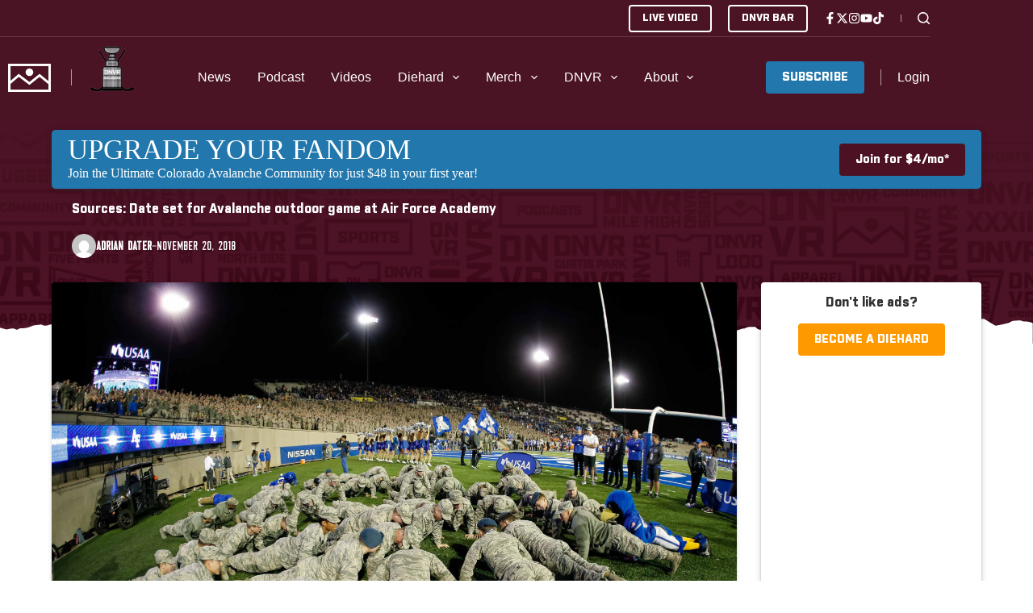

--- FILE ---
content_type: text/html; charset=UTF-8
request_url: https://thednvr.com/sources-date-set-for-avalanche-outdoor-game-at-air-force-academy/
body_size: 82830
content:
<!doctype html>
<html lang="en-US" prefix="og: https://ogp.me/ns#">
<head>
	
	<meta charset="UTF-8">
	<meta name="viewport" content="width=device-width, initial-scale=1, maximum-scale=5, viewport-fit=cover">
	<link rel="profile" href="https://gmpg.org/xfn/11">

	<script data-cfasync="false" data-no-defer="1" data-no-minify="1" data-no-optimize="1">var ewww_webp_supported=!1;function check_webp_feature(A,e){var w;e=void 0!==e?e:function(){},ewww_webp_supported?e(ewww_webp_supported):((w=new Image).onload=function(){ewww_webp_supported=0<w.width&&0<w.height,e&&e(ewww_webp_supported)},w.onerror=function(){e&&e(!1)},w.src="data:image/webp;base64,"+{alpha:"UklGRkoAAABXRUJQVlA4WAoAAAAQAAAAAAAAAAAAQUxQSAwAAAARBxAR/Q9ERP8DAABWUDggGAAAABQBAJ0BKgEAAQAAAP4AAA3AAP7mtQAAAA=="}[A])}check_webp_feature("alpha");</script><script data-cfasync="false" data-no-defer="1" data-no-minify="1" data-no-optimize="1">var Arrive=function(c,w){"use strict";if(c.MutationObserver&&"undefined"!=typeof HTMLElement){var r,a=0,u=(r=HTMLElement.prototype.matches||HTMLElement.prototype.webkitMatchesSelector||HTMLElement.prototype.mozMatchesSelector||HTMLElement.prototype.msMatchesSelector,{matchesSelector:function(e,t){return e instanceof HTMLElement&&r.call(e,t)},addMethod:function(e,t,r){var a=e[t];e[t]=function(){return r.length==arguments.length?r.apply(this,arguments):"function"==typeof a?a.apply(this,arguments):void 0}},callCallbacks:function(e,t){t&&t.options.onceOnly&&1==t.firedElems.length&&(e=[e[0]]);for(var r,a=0;r=e[a];a++)r&&r.callback&&r.callback.call(r.elem,r.elem);t&&t.options.onceOnly&&1==t.firedElems.length&&t.me.unbindEventWithSelectorAndCallback.call(t.target,t.selector,t.callback)},checkChildNodesRecursively:function(e,t,r,a){for(var i,n=0;i=e[n];n++)r(i,t,a)&&a.push({callback:t.callback,elem:i}),0<i.childNodes.length&&u.checkChildNodesRecursively(i.childNodes,t,r,a)},mergeArrays:function(e,t){var r,a={};for(r in e)e.hasOwnProperty(r)&&(a[r]=e[r]);for(r in t)t.hasOwnProperty(r)&&(a[r]=t[r]);return a},toElementsArray:function(e){return e=void 0!==e&&("number"!=typeof e.length||e===c)?[e]:e}}),e=(l.prototype.addEvent=function(e,t,r,a){a={target:e,selector:t,options:r,callback:a,firedElems:[]};return this._beforeAdding&&this._beforeAdding(a),this._eventsBucket.push(a),a},l.prototype.removeEvent=function(e){for(var t,r=this._eventsBucket.length-1;t=this._eventsBucket[r];r--)e(t)&&(this._beforeRemoving&&this._beforeRemoving(t),(t=this._eventsBucket.splice(r,1))&&t.length&&(t[0].callback=null))},l.prototype.beforeAdding=function(e){this._beforeAdding=e},l.prototype.beforeRemoving=function(e){this._beforeRemoving=e},l),t=function(i,n){var o=new e,l=this,s={fireOnAttributesModification:!1};return o.beforeAdding(function(t){var e=t.target;e!==c.document&&e!==c||(e=document.getElementsByTagName("html")[0]);var r=new MutationObserver(function(e){n.call(this,e,t)}),a=i(t.options);r.observe(e,a),t.observer=r,t.me=l}),o.beforeRemoving(function(e){e.observer.disconnect()}),this.bindEvent=function(e,t,r){t=u.mergeArrays(s,t);for(var a=u.toElementsArray(this),i=0;i<a.length;i++)o.addEvent(a[i],e,t,r)},this.unbindEvent=function(){var r=u.toElementsArray(this);o.removeEvent(function(e){for(var t=0;t<r.length;t++)if(this===w||e.target===r[t])return!0;return!1})},this.unbindEventWithSelectorOrCallback=function(r){var a=u.toElementsArray(this),i=r,e="function"==typeof r?function(e){for(var t=0;t<a.length;t++)if((this===w||e.target===a[t])&&e.callback===i)return!0;return!1}:function(e){for(var t=0;t<a.length;t++)if((this===w||e.target===a[t])&&e.selector===r)return!0;return!1};o.removeEvent(e)},this.unbindEventWithSelectorAndCallback=function(r,a){var i=u.toElementsArray(this);o.removeEvent(function(e){for(var t=0;t<i.length;t++)if((this===w||e.target===i[t])&&e.selector===r&&e.callback===a)return!0;return!1})},this},i=new function(){var s={fireOnAttributesModification:!1,onceOnly:!1,existing:!1};function n(e,t,r){return!(!u.matchesSelector(e,t.selector)||(e._id===w&&(e._id=a++),-1!=t.firedElems.indexOf(e._id)))&&(t.firedElems.push(e._id),!0)}var c=(i=new t(function(e){var t={attributes:!1,childList:!0,subtree:!0};return e.fireOnAttributesModification&&(t.attributes=!0),t},function(e,i){e.forEach(function(e){var t=e.addedNodes,r=e.target,a=[];null!==t&&0<t.length?u.checkChildNodesRecursively(t,i,n,a):"attributes"===e.type&&n(r,i)&&a.push({callback:i.callback,elem:r}),u.callCallbacks(a,i)})})).bindEvent;return i.bindEvent=function(e,t,r){t=void 0===r?(r=t,s):u.mergeArrays(s,t);var a=u.toElementsArray(this);if(t.existing){for(var i=[],n=0;n<a.length;n++)for(var o=a[n].querySelectorAll(e),l=0;l<o.length;l++)i.push({callback:r,elem:o[l]});if(t.onceOnly&&i.length)return r.call(i[0].elem,i[0].elem);setTimeout(u.callCallbacks,1,i)}c.call(this,e,t,r)},i},o=new function(){var a={};function i(e,t){return u.matchesSelector(e,t.selector)}var n=(o=new t(function(){return{childList:!0,subtree:!0}},function(e,r){e.forEach(function(e){var t=e.removedNodes,e=[];null!==t&&0<t.length&&u.checkChildNodesRecursively(t,r,i,e),u.callCallbacks(e,r)})})).bindEvent;return o.bindEvent=function(e,t,r){t=void 0===r?(r=t,a):u.mergeArrays(a,t),n.call(this,e,t,r)},o};d(HTMLElement.prototype),d(NodeList.prototype),d(HTMLCollection.prototype),d(HTMLDocument.prototype),d(Window.prototype);var n={};return s(i,n,"unbindAllArrive"),s(o,n,"unbindAllLeave"),n}function l(){this._eventsBucket=[],this._beforeAdding=null,this._beforeRemoving=null}function s(e,t,r){u.addMethod(t,r,e.unbindEvent),u.addMethod(t,r,e.unbindEventWithSelectorOrCallback),u.addMethod(t,r,e.unbindEventWithSelectorAndCallback)}function d(e){e.arrive=i.bindEvent,s(i,e,"unbindArrive"),e.leave=o.bindEvent,s(o,e,"unbindLeave")}}(window,void 0),ewww_webp_supported=!1;function check_webp_feature(e,t){var r;ewww_webp_supported?t(ewww_webp_supported):((r=new Image).onload=function(){ewww_webp_supported=0<r.width&&0<r.height,t(ewww_webp_supported)},r.onerror=function(){t(!1)},r.src="data:image/webp;base64,"+{alpha:"UklGRkoAAABXRUJQVlA4WAoAAAAQAAAAAAAAAAAAQUxQSAwAAAARBxAR/Q9ERP8DAABWUDggGAAAABQBAJ0BKgEAAQAAAP4AAA3AAP7mtQAAAA==",animation:"UklGRlIAAABXRUJQVlA4WAoAAAASAAAAAAAAAAAAQU5JTQYAAAD/////AABBTk1GJgAAAAAAAAAAAAAAAAAAAGQAAABWUDhMDQAAAC8AAAAQBxAREYiI/gcA"}[e])}function ewwwLoadImages(e){if(e){for(var t=document.querySelectorAll(".batch-image img, .image-wrapper a, .ngg-pro-masonry-item a, .ngg-galleria-offscreen-seo-wrapper a"),r=0,a=t.length;r<a;r++)ewwwAttr(t[r],"data-src",t[r].getAttribute("data-webp")),ewwwAttr(t[r],"data-thumbnail",t[r].getAttribute("data-webp-thumbnail"));for(var i=document.querySelectorAll("div.woocommerce-product-gallery__image"),r=0,a=i.length;r<a;r++)ewwwAttr(i[r],"data-thumb",i[r].getAttribute("data-webp-thumb"))}for(var n=document.querySelectorAll("video"),r=0,a=n.length;r<a;r++)ewwwAttr(n[r],"poster",e?n[r].getAttribute("data-poster-webp"):n[r].getAttribute("data-poster-image"));for(var o,l=document.querySelectorAll("img.ewww_webp_lazy_load"),r=0,a=l.length;r<a;r++)e&&(ewwwAttr(l[r],"data-lazy-srcset",l[r].getAttribute("data-lazy-srcset-webp")),ewwwAttr(l[r],"data-srcset",l[r].getAttribute("data-srcset-webp")),ewwwAttr(l[r],"data-lazy-src",l[r].getAttribute("data-lazy-src-webp")),ewwwAttr(l[r],"data-src",l[r].getAttribute("data-src-webp")),ewwwAttr(l[r],"data-orig-file",l[r].getAttribute("data-webp-orig-file")),ewwwAttr(l[r],"data-medium-file",l[r].getAttribute("data-webp-medium-file")),ewwwAttr(l[r],"data-large-file",l[r].getAttribute("data-webp-large-file")),null!=(o=l[r].getAttribute("srcset"))&&!1!==o&&o.includes("R0lGOD")&&ewwwAttr(l[r],"src",l[r].getAttribute("data-lazy-src-webp"))),l[r].className=l[r].className.replace(/\bewww_webp_lazy_load\b/,"");for(var s=document.querySelectorAll(".ewww_webp"),r=0,a=s.length;r<a;r++)e?(ewwwAttr(s[r],"srcset",s[r].getAttribute("data-srcset-webp")),ewwwAttr(s[r],"src",s[r].getAttribute("data-src-webp")),ewwwAttr(s[r],"data-orig-file",s[r].getAttribute("data-webp-orig-file")),ewwwAttr(s[r],"data-medium-file",s[r].getAttribute("data-webp-medium-file")),ewwwAttr(s[r],"data-large-file",s[r].getAttribute("data-webp-large-file")),ewwwAttr(s[r],"data-large_image",s[r].getAttribute("data-webp-large_image")),ewwwAttr(s[r],"data-src",s[r].getAttribute("data-webp-src"))):(ewwwAttr(s[r],"srcset",s[r].getAttribute("data-srcset-img")),ewwwAttr(s[r],"src",s[r].getAttribute("data-src-img"))),s[r].className=s[r].className.replace(/\bewww_webp\b/,"ewww_webp_loaded");window.jQuery&&jQuery.fn.isotope&&jQuery.fn.imagesLoaded&&(jQuery(".fusion-posts-container-infinite").imagesLoaded(function(){jQuery(".fusion-posts-container-infinite").hasClass("isotope")&&jQuery(".fusion-posts-container-infinite").isotope()}),jQuery(".fusion-portfolio:not(.fusion-recent-works) .fusion-portfolio-wrapper").imagesLoaded(function(){jQuery(".fusion-portfolio:not(.fusion-recent-works) .fusion-portfolio-wrapper").isotope()}))}function ewwwWebPInit(e){ewwwLoadImages(e),ewwwNggLoadGalleries(e),document.arrive(".ewww_webp",function(){ewwwLoadImages(e)}),document.arrive(".ewww_webp_lazy_load",function(){ewwwLoadImages(e)}),document.arrive("videos",function(){ewwwLoadImages(e)}),"loading"==document.readyState?document.addEventListener("DOMContentLoaded",ewwwJSONParserInit):("undefined"!=typeof galleries&&ewwwNggParseGalleries(e),ewwwWooParseVariations(e))}function ewwwAttr(e,t,r){null!=r&&!1!==r&&e.setAttribute(t,r)}function ewwwJSONParserInit(){"undefined"!=typeof galleries&&check_webp_feature("alpha",ewwwNggParseGalleries),check_webp_feature("alpha",ewwwWooParseVariations)}function ewwwWooParseVariations(e){if(e)for(var t=document.querySelectorAll("form.variations_form"),r=0,a=t.length;r<a;r++){var i=t[r].getAttribute("data-product_variations"),n=!1;try{for(var o in i=JSON.parse(i))void 0!==i[o]&&void 0!==i[o].image&&(void 0!==i[o].image.src_webp&&(i[o].image.src=i[o].image.src_webp,n=!0),void 0!==i[o].image.srcset_webp&&(i[o].image.srcset=i[o].image.srcset_webp,n=!0),void 0!==i[o].image.full_src_webp&&(i[o].image.full_src=i[o].image.full_src_webp,n=!0),void 0!==i[o].image.gallery_thumbnail_src_webp&&(i[o].image.gallery_thumbnail_src=i[o].image.gallery_thumbnail_src_webp,n=!0),void 0!==i[o].image.thumb_src_webp&&(i[o].image.thumb_src=i[o].image.thumb_src_webp,n=!0));n&&ewwwAttr(t[r],"data-product_variations",JSON.stringify(i))}catch(e){}}}function ewwwNggParseGalleries(e){if(e)for(var t in galleries){var r=galleries[t];galleries[t].images_list=ewwwNggParseImageList(r.images_list)}}function ewwwNggLoadGalleries(e){e&&document.addEventListener("ngg.galleria.themeadded",function(e,t){window.ngg_galleria._create_backup=window.ngg_galleria.create,window.ngg_galleria.create=function(e,t){var r=$(e).data("id");return galleries["gallery_"+r].images_list=ewwwNggParseImageList(galleries["gallery_"+r].images_list),window.ngg_galleria._create_backup(e,t)}})}function ewwwNggParseImageList(e){for(var t in e){var r=e[t];if(void 0!==r["image-webp"]&&(e[t].image=r["image-webp"],delete e[t]["image-webp"]),void 0!==r["thumb-webp"]&&(e[t].thumb=r["thumb-webp"],delete e[t]["thumb-webp"]),void 0!==r.full_image_webp&&(e[t].full_image=r.full_image_webp,delete e[t].full_image_webp),void 0!==r.srcsets)for(var a in r.srcsets)nggSrcset=r.srcsets[a],void 0!==r.srcsets[a+"-webp"]&&(e[t].srcsets[a]=r.srcsets[a+"-webp"],delete e[t].srcsets[a+"-webp"]);if(void 0!==r.full_srcsets)for(var i in r.full_srcsets)nggFSrcset=r.full_srcsets[i],void 0!==r.full_srcsets[i+"-webp"]&&(e[t].full_srcsets[i]=r.full_srcsets[i+"-webp"],delete e[t].full_srcsets[i+"-webp"])}return e}check_webp_feature("alpha",ewwwWebPInit);</script>	<style>img:is([sizes="auto" i], [sizes^="auto," i]) { contain-intrinsic-size: 3000px 1500px }</style>
	
            <script data-no-defer="1" data-ezscrex="false" data-cfasync="false" data-pagespeed-no-defer data-cookieconsent="ignore">
                var ctPublicFunctions = {"_ajax_nonce":"fcae5106f4","_rest_nonce":"5b14e48b87","_ajax_url":"\/wp-admin\/admin-ajax.php","_rest_url":"https:\/\/thednvr.com\/wp-json\/","data__cookies_type":"none","data__ajax_type":"rest","data__bot_detector_enabled":"0","data__frontend_data_log_enabled":1,"cookiePrefix":"","wprocket_detected":false,"host_url":"thednvr.com","text__ee_click_to_select":"Click to select the whole data","text__ee_original_email":"The original one is","text__ee_got_it":"Got it","text__ee_blocked":"Blocked","text__ee_cannot_connect":"Cannot connect","text__ee_cannot_decode":"Can not decode email. Unknown reason","text__ee_email_decoder":"CleanTalk email decoder","text__ee_wait_for_decoding":"The magic is on the way, please wait for a few seconds!","text__ee_decoding_process":"Decoding the contact data, let us a few seconds to finish. ","text__ee_wait_for_decoding_2":"Please wait while Anti-Spam by CleanTalk is decoding the email addresses."}
            </script>
        
            <script data-no-defer="1" data-ezscrex="false" data-cfasync="false" data-pagespeed-no-defer data-cookieconsent="ignore">
                var ctPublic = {"_ajax_nonce":"fcae5106f4","settings__forms__check_internal":"0","settings__forms__check_external":"1","settings__forms__force_protection":"0","settings__forms__search_test":"0","settings__data__bot_detector_enabled":"0","settings__comments__form_decoration":"0","settings__sfw__anti_crawler":0,"blog_home":"https:\/\/thednvr.com\/","pixel__setting":"2","pixel__enabled":true,"pixel__url":"https:\/\/moderate6-v4.cleantalk.org\/pixel\/7c50ac0f8afe86e4507bbf2820207804.gif","data__email_check_before_post":"0","data__email_check_exist_post":"1","data__cookies_type":"none","data__key_is_ok":true,"data__visible_fields_required":true,"wl_brandname":"Anti-Spam by CleanTalk","wl_brandname_short":"CleanTalk","ct_checkjs_key":2086030945,"emailEncoderPassKey":"eb42fbe6a899e7d123bee94f08ae724b","bot_detector_forms_excluded":"W10=","advancedCacheExists":false,"varnishCacheExists":false,"wc_ajax_add_to_cart":false}
            </script>
        
<!-- Search Engine Optimization by Rank Math PRO - https://rankmath.com/ -->
<title>Sources: Date set for Avalanche outdoor game at Air Force Academy - DNVR Sports</title>
<meta name="description" content="Sources tell BSN Denver when next Avalanche NHL outdoor game will be."/>
<meta name="robots" content="follow, index, max-snippet:-1, max-video-preview:-1, max-image-preview:large"/>
<link rel="canonical" href="https://thednvr.com/sources-date-set-for-avalanche-outdoor-game-at-air-force-academy/" />
<meta property="og:locale" content="en_US" />
<meta property="og:type" content="article" />
<meta property="og:title" content="Sources: Date set for Avalanche outdoor game at Air Force Academy - DNVR Sports" />
<meta property="og:description" content="Sources tell BSN Denver when next Avalanche NHL outdoor game will be." />
<meta property="og:url" content="https://thednvr.com/sources-date-set-for-avalanche-outdoor-game-at-air-force-academy/" />
<meta property="og:site_name" content="DNVR Sports" />
<meta property="article:publisher" content="https://www.facebook.com/DNVRSports/" />
<meta property="article:tag" content="Top Story" />
<meta property="article:section" content="Avalanche" />
<meta property="og:updated_time" content="2023-12-15T19:34:52-07:00" />
<meta property="og:image" content="https://cdn.allcitynetwork.com/wp-content/uploads/sites/6/2023/12/15193457/USATSI_11539561-1-1024x683.jpg" />
<meta property="og:image:secure_url" content="https://cdn.allcitynetwork.com/wp-content/uploads/sites/6/2023/12/15193457/USATSI_11539561-1-1024x683.jpg" />
<meta property="og:image:width" content="1024" />
<meta property="og:image:height" content="683" />
<meta property="og:image:alt" content="Sources: Date set for Avalanche outdoor game at Air Force Academy" />
<meta property="og:image:type" content="image/jpeg" />
<meta property="article:published_time" content="2018-11-20T23:17:23-07:00" />
<meta property="article:modified_time" content="2023-12-15T19:34:52-07:00" />
<meta name="twitter:card" content="summary_large_image" />
<meta name="twitter:title" content="Sources: Date set for Avalanche outdoor game at Air Force Academy - DNVR Sports" />
<meta name="twitter:description" content="Sources tell BSN Denver when next Avalanche NHL outdoor game will be." />
<meta name="twitter:site" content="@DNVR_Sports" />
<meta name="twitter:creator" content="@DNVR_Sports" />
<meta name="twitter:image" content="https://cdn.allcitynetwork.com/wp-content/uploads/sites/6/2023/12/15193457/USATSI_11539561-1-1024x683.jpg" />
<meta name="twitter:label1" content="Written by" />
<meta name="twitter:data1" content="Adrian Dater" />
<meta name="twitter:label2" content="Time to read" />
<meta name="twitter:data2" content="1 minute" />
<script type="application/ld+json" class="rank-math-schema-pro">{"@context":"https://schema.org","@graph":[{"@type":"Organization","@id":"https://thednvr.com/#organization","name":"DNVR Sports","sameAs":["https://www.facebook.com/DNVRSports/","https://twitter.com/DNVR_Sports"],"logo":{"@type":"ImageObject","@id":"https://thednvr.com/#logo","url":"https://cdn.allcitynetwork.com/wp-content/uploads/sites/6/2023/12/11130728/DNVR-Flag-Logo.png","contentUrl":"https://cdn.allcitynetwork.com/wp-content/uploads/sites/6/2023/12/11130728/DNVR-Flag-Logo.png","caption":"DNVR Sports","inLanguage":"en-US","width":"512","height":"512"}},{"@type":"WebSite","@id":"https://thednvr.com/#website","url":"https://thednvr.com","name":"DNVR Sports","alternateName":"DNVR","publisher":{"@id":"https://thednvr.com/#organization"},"inLanguage":"en-US"},{"@type":"ImageObject","@id":"https://cdn.allcitynetwork.com/wp-content/uploads/sites/6/2023/12/15193457/USATSI_11539561-1-scaled.jpg","url":"https://cdn.allcitynetwork.com/wp-content/uploads/sites/6/2023/12/15193457/USATSI_11539561-1-scaled.jpg","width":"2560","height":"1707","inLanguage":"en-US"},{"@type":"BreadcrumbList","@id":"https://thednvr.com/sources-date-set-for-avalanche-outdoor-game-at-air-force-academy/#breadcrumb","itemListElement":[{"@type":"ListItem","position":"1","item":{"@id":"https://thednvr.com","name":"Home"}},{"@type":"ListItem","position":"2","item":{"@id":"https://thednvr.com/category/colorado-avalanche/","name":"Avalanche"}},{"@type":"ListItem","position":"3","item":{"@id":"https://thednvr.com/sources-date-set-for-avalanche-outdoor-game-at-air-force-academy/","name":"Sources: Date set for Avalanche outdoor game at Air Force Academy"}}]},{"@type":"WebPage","@id":"https://thednvr.com/sources-date-set-for-avalanche-outdoor-game-at-air-force-academy/#webpage","url":"https://thednvr.com/sources-date-set-for-avalanche-outdoor-game-at-air-force-academy/","name":"Sources: Date set for Avalanche outdoor game at Air Force Academy - DNVR Sports","datePublished":"2018-11-20T23:17:23-07:00","dateModified":"2023-12-15T19:34:52-07:00","isPartOf":{"@id":"https://thednvr.com/#website"},"primaryImageOfPage":{"@id":"https://cdn.allcitynetwork.com/wp-content/uploads/sites/6/2023/12/15193457/USATSI_11539561-1-scaled.jpg"},"inLanguage":"en-US","breadcrumb":{"@id":"https://thednvr.com/sources-date-set-for-avalanche-outdoor-game-at-air-force-academy/#breadcrumb"}},{"@type":"Person","@id":"https://thednvr.com/author/adater/","name":"Adrian Dater","url":"https://thednvr.com/author/adater/","image":{"@type":"ImageObject","@id":"https://secure.gravatar.com/avatar/a63b12fe4eb081e9e59b92cea05373ae?s=96&amp;d=mm&amp;r=g","url":"https://secure.gravatar.com/avatar/a63b12fe4eb081e9e59b92cea05373ae?s=96&amp;d=mm&amp;r=g","caption":"Adrian Dater","inLanguage":"en-US"},"worksFor":{"@id":"https://thednvr.com/#organization"}},{"@type":"NewsArticle","headline":"Sources: Date set for Avalanche outdoor game at Air Force Academy - DNVR Sports","datePublished":"2018-11-20T23:17:23-07:00","dateModified":"2023-12-15T19:34:52-07:00","articleSection":"Avalanche","author":{"@id":"https://thednvr.com/author/adater/","name":"Adrian Dater"},"publisher":{"@id":"https://thednvr.com/#organization"},"description":"Sources tell BSN Denver when next Avalanche NHL outdoor game will be.","copyrightYear":"2023","copyrightHolder":{"@id":"https://thednvr.com/#organization"},"name":"Sources: Date set for Avalanche outdoor game at Air Force Academy - DNVR Sports","@id":"https://thednvr.com/sources-date-set-for-avalanche-outdoor-game-at-air-force-academy/#richSnippet","isPartOf":{"@id":"https://thednvr.com/sources-date-set-for-avalanche-outdoor-game-at-air-force-academy/#webpage"},"image":{"@id":"https://cdn.allcitynetwork.com/wp-content/uploads/sites/6/2023/12/15193457/USATSI_11539561-1-scaled.jpg"},"inLanguage":"en-US","mainEntityOfPage":{"@id":"https://thednvr.com/sources-date-set-for-avalanche-outdoor-game-at-air-force-academy/#webpage"}}]}</script>
<!-- /Rank Math WordPress SEO plugin -->

<link rel='dns-prefetch' href='//thednvr.com' />
<link rel='dns-prefetch' href='//tallysight.com' />
<link rel='dns-prefetch' href='//use.typekit.net' />
<link rel='dns-prefetch' href='//content.allcitynetwork.com' />
<link rel="alternate" type="application/rss+xml" title="DNVR Sports &raquo; Feed" href="https://thednvr.com/feed/" />
<link rel="alternate" type="application/rss+xml" title="DNVR Sports &raquo; Comments Feed" href="https://thednvr.com/comments/feed/" />
<link rel="alternate" type="text/calendar" title="DNVR Sports &raquo; iCal Feed" href="https://thednvr.com/events/?ical=1" />
<link rel="alternate" type="application/rss+xml" title="DNVR Sports &raquo; Sources: Date set for Avalanche outdoor game at Air Force Academy Comments Feed" href="https://thednvr.com/sources-date-set-for-avalanche-outdoor-game-at-air-force-academy/feed/" />
<script>
window._wpemojiSettings = {"baseUrl":"https:\/\/s.w.org\/images\/core\/emoji\/15.0.3\/72x72\/","ext":".png","svgUrl":"https:\/\/s.w.org\/images\/core\/emoji\/15.0.3\/svg\/","svgExt":".svg","source":{"concatemoji":"https:\/\/content.allcitynetwork.com\/wp-includes\/js\/wp-emoji-release.min.js?ver=9a124b011c9e58962dbc6b599153a5ba"}};
/*! This file is auto-generated */
!function(i,n){var o,s,e;function c(e){try{var t={supportTests:e,timestamp:(new Date).valueOf()};sessionStorage.setItem(o,JSON.stringify(t))}catch(e){}}function p(e,t,n){e.clearRect(0,0,e.canvas.width,e.canvas.height),e.fillText(t,0,0);var t=new Uint32Array(e.getImageData(0,0,e.canvas.width,e.canvas.height).data),r=(e.clearRect(0,0,e.canvas.width,e.canvas.height),e.fillText(n,0,0),new Uint32Array(e.getImageData(0,0,e.canvas.width,e.canvas.height).data));return t.every(function(e,t){return e===r[t]})}function u(e,t,n){switch(t){case"flag":return n(e,"\ud83c\udff3\ufe0f\u200d\u26a7\ufe0f","\ud83c\udff3\ufe0f\u200b\u26a7\ufe0f")?!1:!n(e,"\ud83c\uddfa\ud83c\uddf3","\ud83c\uddfa\u200b\ud83c\uddf3")&&!n(e,"\ud83c\udff4\udb40\udc67\udb40\udc62\udb40\udc65\udb40\udc6e\udb40\udc67\udb40\udc7f","\ud83c\udff4\u200b\udb40\udc67\u200b\udb40\udc62\u200b\udb40\udc65\u200b\udb40\udc6e\u200b\udb40\udc67\u200b\udb40\udc7f");case"emoji":return!n(e,"\ud83d\udc26\u200d\u2b1b","\ud83d\udc26\u200b\u2b1b")}return!1}function f(e,t,n){var r="undefined"!=typeof WorkerGlobalScope&&self instanceof WorkerGlobalScope?new OffscreenCanvas(300,150):i.createElement("canvas"),a=r.getContext("2d",{willReadFrequently:!0}),o=(a.textBaseline="top",a.font="600 32px Arial",{});return e.forEach(function(e){o[e]=t(a,e,n)}),o}function t(e){var t=i.createElement("script");t.src=e,t.defer=!0,i.head.appendChild(t)}"undefined"!=typeof Promise&&(o="wpEmojiSettingsSupports",s=["flag","emoji"],n.supports={everything:!0,everythingExceptFlag:!0},e=new Promise(function(e){i.addEventListener("DOMContentLoaded",e,{once:!0})}),new Promise(function(t){var n=function(){try{var e=JSON.parse(sessionStorage.getItem(o));if("object"==typeof e&&"number"==typeof e.timestamp&&(new Date).valueOf()<e.timestamp+604800&&"object"==typeof e.supportTests)return e.supportTests}catch(e){}return null}();if(!n){if("undefined"!=typeof Worker&&"undefined"!=typeof OffscreenCanvas&&"undefined"!=typeof URL&&URL.createObjectURL&&"undefined"!=typeof Blob)try{var e="postMessage("+f.toString()+"("+[JSON.stringify(s),u.toString(),p.toString()].join(",")+"));",r=new Blob([e],{type:"text/javascript"}),a=new Worker(URL.createObjectURL(r),{name:"wpTestEmojiSupports"});return void(a.onmessage=function(e){c(n=e.data),a.terminate(),t(n)})}catch(e){}c(n=f(s,u,p))}t(n)}).then(function(e){for(var t in e)n.supports[t]=e[t],n.supports.everything=n.supports.everything&&n.supports[t],"flag"!==t&&(n.supports.everythingExceptFlag=n.supports.everythingExceptFlag&&n.supports[t]);n.supports.everythingExceptFlag=n.supports.everythingExceptFlag&&!n.supports.flag,n.DOMReady=!1,n.readyCallback=function(){n.DOMReady=!0}}).then(function(){return e}).then(function(){var e;n.supports.everything||(n.readyCallback(),(e=n.source||{}).concatemoji?t(e.concatemoji):e.wpemoji&&e.twemoji&&(t(e.twemoji),t(e.wpemoji)))}))}((window,document),window._wpemojiSettings);
</script>
<link rel='stylesheet' id='blocksy-dynamic-global-css' href='https://content.allcitynetwork.com/wp-content/uploads/sites/6/blocksy/css/global.css?ver=66281' media='all' />
<link rel='stylesheet' id='wp-block-library-css' href='https://content.allcitynetwork.com/wp-includes/css/dist/block-library/style.min.css?ver=9a124b011c9e58962dbc6b599153a5ba' media='all' />
<link rel='stylesheet' id='mp-theme-css' href='https://content.allcitynetwork.com/wp-content/plugins/memberpress/css/ui/theme.css?ver=1.11.37' media='all' />
<link rel='stylesheet' id='tribe-events-pro-mini-calendar-block-styles-css' href='https://content.allcitynetwork.com/wp-content/plugins/events-calendar-pro/src/resources/css/tribe-events-pro-mini-calendar-block.min.css?ver=7.4.2' media='all' />
<style id='wp-emoji-styles-inline-css'>

	img.wp-smiley, img.emoji {
		display: inline !important;
		border: none !important;
		box-shadow: none !important;
		height: 1em !important;
		width: 1em !important;
		margin: 0 0.07em !important;
		vertical-align: -0.1em !important;
		background: none !important;
		padding: 0 !important;
	}
</style>
<style id='greenshift-global-css-inline-css'>
@font-face{font-family:"Falcon Sport One";src:;font-display:swap;}@media (min-width:1025px){body .nodesktop{display:none !important;}}@media (min-width:690px) and (max-width:1024.98px){body .notablet{display:none !important;}}@media (max-width:689.98px){body .nomobile{display:none !important;}}.broncos-btn-secondary{color:var(--wp--preset--color--palette-color-7,var(--theme-palette-color-7,#ffffff)) !important;background-color:var(--wp--preset--color--palette-color-10,var(--theme-palette-color-10,#0B162A)) !important;}.btn-icon .btn-icon__content-area{display:flex !important;flex-direction:row !important;align-items:center !important;column-gap:5px !important;}@media (max-width:689.98px){.btn-icon .btn-icon__content-area{align-items:center !important;column-gap:7px !important;}}.btn-icon .btn-icon__content-area .btn-icon__content-area_svg{fill:var(--wp--preset--color--palette-color-7,var(--theme-palette-color-7,#ffffff)) !important;height:19px !important;}@media (max-width:689.98px){.btn-icon .btn-icon__content-area .btn-icon__content-area_svg{height:17px !important;}}.btn-icon .btn-icon__content-area .btn-icon__content-area_span{font-family:ct_font_industry__black !important;}@media (max-width:689.98px){.btn-icon .btn-icon__content-area .btn-icon__content-area_span{font-family:ct_font_industry__black !important;font-weight:normal !important;}}.avalanche-btn-secondary{color:var(--wp--preset--color--palette-color-7,var(--theme-palette-color-7,#ffffff)) !important;background-color:var(--wp--preset--color--palette-color-12,var(--theme-palette-color-12,#2277AD)) !important;}.nuggets-btn-secondary{color:var(--wp--preset--color--palette-color-7,var(--theme-palette-color-7,#ffffff)) !important;background-color:var(--wp--preset--color--palette-color-14,var(--theme-palette-color-14,#f2b03b)) !important;}.rockies-btn-secondary{color:var(--wp--preset--color--palette-color-7,var(--theme-palette-color-7,#ffffff)) !important;background-color:var(--wp--preset--color--palette-color-16,var(--theme-palette-color-16,#131413)) !important;}.buffs-btn-secondary{color:var(--wp--preset--color--palette-color-7,var(--theme-palette-color-7,#ffffff)) !important;background-color:var(--wp--preset--color--palette-color-18,var(--theme-palette-color-18,#CFAE1E)) !important;}.rams-btn-secondary{color:var(--wp--preset--color--palette-color-7,var(--theme-palette-color-7,#ffffff)) !important;background-color:var(--wp--preset--color--palette-color-20,var(--theme-palette-color-20,#9D945E)) !important;}@media (max-width:1024.98px){body .h4:is(h1,h2,h3,h4,h5,h6){font-size:22px;}}@media (max-width:689.98px){body .h4:is(h1,h2,h3,h4,h5,h6){font-size:20px;}}body .image-cta{width:100%;}body .image-cta img{border-top-left-radius:4px;border-bottom-left-radius:4px;border-top-right-radius:4px;border-bottom-right-radius:4px;box-shadow:0px 4px 6px 0px rgba(0,0,0,0.1),0px 1px 3px 0px rgba(0,0,0,0.08);}.btn{color:var(--wp--preset--color--palette-color-7,var(--theme-palette-color-7,#ffffff)) !important;text-transform:uppercase !important;font-weight:normal !important;font-family:ct_font_industry__black !important;}.btn .btn-icon__content-area{display:flex !important;flex-direction:row !important;align-items:center !important;column-gap:5px !important;}@media (max-width:689.98px){.btn .btn-icon__content-area{align-items:center !important;column-gap:7px !important;}}
</style>
<style id='global-styles-inline-css'>
:root{--wp--preset--aspect-ratio--square: 1;--wp--preset--aspect-ratio--4-3: 4/3;--wp--preset--aspect-ratio--3-4: 3/4;--wp--preset--aspect-ratio--3-2: 3/2;--wp--preset--aspect-ratio--2-3: 2/3;--wp--preset--aspect-ratio--16-9: 16/9;--wp--preset--aspect-ratio--9-16: 9/16;--wp--preset--color--black: #000000;--wp--preset--color--cyan-bluish-gray: #abb8c3;--wp--preset--color--white: #ffffff;--wp--preset--color--pale-pink: #f78da7;--wp--preset--color--vivid-red: #cf2e2e;--wp--preset--color--luminous-vivid-orange: #ff6900;--wp--preset--color--luminous-vivid-amber: #fcb900;--wp--preset--color--light-green-cyan: #7bdcb5;--wp--preset--color--vivid-green-cyan: #00d084;--wp--preset--color--pale-cyan-blue: #8ed1fc;--wp--preset--color--vivid-cyan-blue: #0693e3;--wp--preset--color--vivid-purple: #9b51e0;--wp--preset--color--palette-color-1: var(--theme-palette-color-1, #313131);--wp--preset--color--palette-color-2: var(--theme-palette-color-2, #000000);--wp--preset--color--palette-color-3: var(--theme-palette-color-3, #686868);--wp--preset--color--palette-color-4: var(--theme-palette-color-4, #ececec);--wp--preset--color--palette-color-5: var(--theme-palette-color-5, #e0e0e0);--wp--preset--color--palette-color-6: var(--theme-palette-color-6, #F7F7F7);--wp--preset--color--palette-color-7: var(--theme-palette-color-7, #ffffff);--wp--preset--color--palette-color-8: var(--theme-palette-color-8, #f90);--wp--preset--color--palette-color-9: var(--theme-palette-color-9, #fc4f15);--wp--preset--color--palette-color-10: var(--theme-palette-color-10, #0d2143);--wp--preset--color--palette-color-11: var(--theme-palette-color-11, #4d1124);--wp--preset--color--palette-color-12: var(--theme-palette-color-12, #2277AD);--wp--preset--color--palette-color-13: var(--theme-palette-color-13, #0F223C);--wp--preset--color--palette-color-14: var(--theme-palette-color-14, #f2b03b);--wp--preset--color--palette-color-15: var(--theme-palette-color-15, #2F1C54);--wp--preset--color--palette-color-16: var(--theme-palette-color-16, #131413);--wp--preset--color--palette-color-17: var(--theme-palette-color-17, #000000);--wp--preset--color--palette-color-18: var(--theme-palette-color-18, #CFAE1E);--wp--preset--color--palette-color-19: var(--theme-palette-color-19, #2A492F);--wp--preset--color--palette-color-20: var(--theme-palette-color-20, #9D945E);--wp--preset--gradient--vivid-cyan-blue-to-vivid-purple: linear-gradient(135deg,rgba(6,147,227,1) 0%,rgb(155,81,224) 100%);--wp--preset--gradient--light-green-cyan-to-vivid-green-cyan: linear-gradient(135deg,rgb(122,220,180) 0%,rgb(0,208,130) 100%);--wp--preset--gradient--luminous-vivid-amber-to-luminous-vivid-orange: linear-gradient(135deg,rgba(252,185,0,1) 0%,rgba(255,105,0,1) 100%);--wp--preset--gradient--luminous-vivid-orange-to-vivid-red: linear-gradient(135deg,rgba(255,105,0,1) 0%,rgb(207,46,46) 100%);--wp--preset--gradient--very-light-gray-to-cyan-bluish-gray: linear-gradient(135deg,rgb(238,238,238) 0%,rgb(169,184,195) 100%);--wp--preset--gradient--cool-to-warm-spectrum: linear-gradient(135deg,rgb(74,234,220) 0%,rgb(151,120,209) 20%,rgb(207,42,186) 40%,rgb(238,44,130) 60%,rgb(251,105,98) 80%,rgb(254,248,76) 100%);--wp--preset--gradient--blush-light-purple: linear-gradient(135deg,rgb(255,206,236) 0%,rgb(152,150,240) 100%);--wp--preset--gradient--blush-bordeaux: linear-gradient(135deg,rgb(254,205,165) 0%,rgb(254,45,45) 50%,rgb(107,0,62) 100%);--wp--preset--gradient--luminous-dusk: linear-gradient(135deg,rgb(255,203,112) 0%,rgb(199,81,192) 50%,rgb(65,88,208) 100%);--wp--preset--gradient--pale-ocean: linear-gradient(135deg,rgb(255,245,203) 0%,rgb(182,227,212) 50%,rgb(51,167,181) 100%);--wp--preset--gradient--electric-grass: linear-gradient(135deg,rgb(202,248,128) 0%,rgb(113,206,126) 100%);--wp--preset--gradient--midnight: linear-gradient(135deg,rgb(2,3,129) 0%,rgb(40,116,252) 100%);--wp--preset--gradient--juicy-peach: linear-gradient(to right, #ffecd2 0%, #fcb69f 100%);--wp--preset--gradient--young-passion: linear-gradient(to right, #ff8177 0%, #ff867a 0%, #ff8c7f 21%, #f99185 52%, #cf556c 78%, #b12a5b 100%);--wp--preset--gradient--true-sunset: linear-gradient(to right, #fa709a 0%, #fee140 100%);--wp--preset--gradient--morpheus-den: linear-gradient(to top, #30cfd0 0%, #330867 100%);--wp--preset--gradient--plum-plate: linear-gradient(135deg, #667eea 0%, #764ba2 100%);--wp--preset--gradient--aqua-splash: linear-gradient(15deg, #13547a 0%, #80d0c7 100%);--wp--preset--gradient--love-kiss: linear-gradient(to top, #ff0844 0%, #ffb199 100%);--wp--preset--gradient--new-retrowave: linear-gradient(to top, #3b41c5 0%, #a981bb 49%, #ffc8a9 100%);--wp--preset--gradient--plum-bath: linear-gradient(to top, #cc208e 0%, #6713d2 100%);--wp--preset--gradient--high-flight: linear-gradient(to right, #0acffe 0%, #495aff 100%);--wp--preset--gradient--teen-party: linear-gradient(-225deg, #FF057C 0%, #8D0B93 50%, #321575 100%);--wp--preset--gradient--fabled-sunset: linear-gradient(-225deg, #231557 0%, #44107A 29%, #FF1361 67%, #FFF800 100%);--wp--preset--gradient--arielle-smile: radial-gradient(circle 248px at center, #16d9e3 0%, #30c7ec 47%, #46aef7 100%);--wp--preset--gradient--itmeo-branding: linear-gradient(180deg, #2af598 0%, #009efd 100%);--wp--preset--gradient--deep-blue: linear-gradient(to right, #6a11cb 0%, #2575fc 100%);--wp--preset--gradient--strong-bliss: linear-gradient(to right, #f78ca0 0%, #f9748f 19%, #fd868c 60%, #fe9a8b 100%);--wp--preset--gradient--sweet-period: linear-gradient(to top, #3f51b1 0%, #5a55ae 13%, #7b5fac 25%, #8f6aae 38%, #a86aa4 50%, #cc6b8e 62%, #f18271 75%, #f3a469 87%, #f7c978 100%);--wp--preset--gradient--purple-division: linear-gradient(to top, #7028e4 0%, #e5b2ca 100%);--wp--preset--gradient--cold-evening: linear-gradient(to top, #0c3483 0%, #a2b6df 100%, #6b8cce 100%, #a2b6df 100%);--wp--preset--gradient--mountain-rock: linear-gradient(to right, #868f96 0%, #596164 100%);--wp--preset--gradient--desert-hump: linear-gradient(to top, #c79081 0%, #dfa579 100%);--wp--preset--gradient--ethernal-constance: linear-gradient(to top, #09203f 0%, #537895 100%);--wp--preset--gradient--happy-memories: linear-gradient(-60deg, #ff5858 0%, #f09819 100%);--wp--preset--gradient--grown-early: linear-gradient(to top, #0ba360 0%, #3cba92 100%);--wp--preset--gradient--morning-salad: linear-gradient(-225deg, #B7F8DB 0%, #50A7C2 100%);--wp--preset--gradient--night-call: linear-gradient(-225deg, #AC32E4 0%, #7918F2 48%, #4801FF 100%);--wp--preset--gradient--mind-crawl: linear-gradient(-225deg, #473B7B 0%, #3584A7 51%, #30D2BE 100%);--wp--preset--gradient--angel-care: linear-gradient(-225deg, #FFE29F 0%, #FFA99F 48%, #FF719A 100%);--wp--preset--gradient--juicy-cake: linear-gradient(to top, #e14fad 0%, #f9d423 100%);--wp--preset--gradient--rich-metal: linear-gradient(to right, #d7d2cc 0%, #304352 100%);--wp--preset--gradient--mole-hall: linear-gradient(-20deg, #616161 0%, #9bc5c3 100%);--wp--preset--gradient--cloudy-knoxville: linear-gradient(120deg, #fdfbfb 0%, #ebedee 100%);--wp--preset--gradient--soft-grass: linear-gradient(to top, #c1dfc4 0%, #deecdd 100%);--wp--preset--gradient--saint-petersburg: linear-gradient(135deg, #f5f7fa 0%, #c3cfe2 100%);--wp--preset--gradient--everlasting-sky: linear-gradient(135deg, #fdfcfb 0%, #e2d1c3 100%);--wp--preset--gradient--kind-steel: linear-gradient(-20deg, #e9defa 0%, #fbfcdb 100%);--wp--preset--gradient--over-sun: linear-gradient(60deg, #abecd6 0%, #fbed96 100%);--wp--preset--gradient--premium-white: linear-gradient(to top, #d5d4d0 0%, #d5d4d0 1%, #eeeeec 31%, #efeeec 75%, #e9e9e7 100%);--wp--preset--gradient--clean-mirror: linear-gradient(45deg, #93a5cf 0%, #e4efe9 100%);--wp--preset--gradient--wild-apple: linear-gradient(to top, #d299c2 0%, #fef9d7 100%);--wp--preset--gradient--snow-again: linear-gradient(to top, #e6e9f0 0%, #eef1f5 100%);--wp--preset--gradient--confident-cloud: linear-gradient(to top, #dad4ec 0%, #dad4ec 1%, #f3e7e9 100%);--wp--preset--gradient--glass-water: linear-gradient(to top, #dfe9f3 0%, white 100%);--wp--preset--gradient--perfect-white: linear-gradient(-225deg, #E3FDF5 0%, #FFE6FA 100%);--wp--preset--font-size--small: 13px;--wp--preset--font-size--medium: 20px;--wp--preset--font-size--large: clamp(22px, 1.375rem + ((1vw - 3.2px) * 0.625), 30px);--wp--preset--font-size--x-large: clamp(30px, 1.875rem + ((1vw - 3.2px) * 1.563), 50px);--wp--preset--font-size--xx-large: clamp(45px, 2.813rem + ((1vw - 3.2px) * 2.734), 80px);--wp--preset--font-family--flounder-medium: ct_font_flounder__medium;--wp--preset--font-family--industry-black: ct_font_industry__black;--wp--preset--spacing--20: 0.44rem;--wp--preset--spacing--30: 0.67rem;--wp--preset--spacing--40: 1rem;--wp--preset--spacing--50: 1.5rem;--wp--preset--spacing--60: 2.25rem;--wp--preset--spacing--70: 3.38rem;--wp--preset--spacing--80: 5.06rem;--wp--preset--shadow--natural: 6px 6px 9px rgba(0, 0, 0, 0.2);--wp--preset--shadow--deep: 12px 12px 50px rgba(0, 0, 0, 0.4);--wp--preset--shadow--sharp: 6px 6px 0px rgba(0, 0, 0, 0.2);--wp--preset--shadow--outlined: 6px 6px 0px -3px rgba(255, 255, 255, 1), 6px 6px rgba(0, 0, 0, 1);--wp--preset--shadow--crisp: 6px 6px 0px rgba(0, 0, 0, 1);}:root { --wp--style--global--content-size: var(--theme-block-max-width);--wp--style--global--wide-size: var(--theme-block-wide-max-width); }:where(body) { margin: 0; }.wp-site-blocks > .alignleft { float: left; margin-right: 2em; }.wp-site-blocks > .alignright { float: right; margin-left: 2em; }.wp-site-blocks > .aligncenter { justify-content: center; margin-left: auto; margin-right: auto; }:where(.wp-site-blocks) > * { margin-block-start: var(--theme-content-spacing); margin-block-end: 0; }:where(.wp-site-blocks) > :first-child { margin-block-start: 0; }:where(.wp-site-blocks) > :last-child { margin-block-end: 0; }:root { --wp--style--block-gap: var(--theme-content-spacing); }:root :where(.is-layout-flow) > :first-child{margin-block-start: 0;}:root :where(.is-layout-flow) > :last-child{margin-block-end: 0;}:root :where(.is-layout-flow) > *{margin-block-start: var(--theme-content-spacing);margin-block-end: 0;}:root :where(.is-layout-constrained) > :first-child{margin-block-start: 0;}:root :where(.is-layout-constrained) > :last-child{margin-block-end: 0;}:root :where(.is-layout-constrained) > *{margin-block-start: var(--theme-content-spacing);margin-block-end: 0;}:root :where(.is-layout-flex){gap: var(--theme-content-spacing);}:root :where(.is-layout-grid){gap: var(--theme-content-spacing);}.is-layout-flow > .alignleft{float: left;margin-inline-start: 0;margin-inline-end: 2em;}.is-layout-flow > .alignright{float: right;margin-inline-start: 2em;margin-inline-end: 0;}.is-layout-flow > .aligncenter{margin-left: auto !important;margin-right: auto !important;}.is-layout-constrained > .alignleft{float: left;margin-inline-start: 0;margin-inline-end: 2em;}.is-layout-constrained > .alignright{float: right;margin-inline-start: 2em;margin-inline-end: 0;}.is-layout-constrained > .aligncenter{margin-left: auto !important;margin-right: auto !important;}.is-layout-constrained > :where(:not(.alignleft):not(.alignright):not(.alignfull)){max-width: var(--wp--style--global--content-size);margin-left: auto !important;margin-right: auto !important;}.is-layout-constrained > .alignwide{max-width: var(--wp--style--global--wide-size);}body .is-layout-flex{display: flex;}.is-layout-flex{flex-wrap: wrap;align-items: center;}.is-layout-flex > :is(*, div){margin: 0;}body .is-layout-grid{display: grid;}.is-layout-grid > :is(*, div){margin: 0;}body{padding-top: 0px;padding-right: 0px;padding-bottom: 0px;padding-left: 0px;}.has-black-color{color: var(--wp--preset--color--black) !important;}.has-cyan-bluish-gray-color{color: var(--wp--preset--color--cyan-bluish-gray) !important;}.has-white-color{color: var(--wp--preset--color--white) !important;}.has-pale-pink-color{color: var(--wp--preset--color--pale-pink) !important;}.has-vivid-red-color{color: var(--wp--preset--color--vivid-red) !important;}.has-luminous-vivid-orange-color{color: var(--wp--preset--color--luminous-vivid-orange) !important;}.has-luminous-vivid-amber-color{color: var(--wp--preset--color--luminous-vivid-amber) !important;}.has-light-green-cyan-color{color: var(--wp--preset--color--light-green-cyan) !important;}.has-vivid-green-cyan-color{color: var(--wp--preset--color--vivid-green-cyan) !important;}.has-pale-cyan-blue-color{color: var(--wp--preset--color--pale-cyan-blue) !important;}.has-vivid-cyan-blue-color{color: var(--wp--preset--color--vivid-cyan-blue) !important;}.has-vivid-purple-color{color: var(--wp--preset--color--vivid-purple) !important;}.has-palette-color-1-color{color: var(--wp--preset--color--palette-color-1) !important;}.has-palette-color-2-color{color: var(--wp--preset--color--palette-color-2) !important;}.has-palette-color-3-color{color: var(--wp--preset--color--palette-color-3) !important;}.has-palette-color-4-color{color: var(--wp--preset--color--palette-color-4) !important;}.has-palette-color-5-color{color: var(--wp--preset--color--palette-color-5) !important;}.has-palette-color-6-color{color: var(--wp--preset--color--palette-color-6) !important;}.has-palette-color-7-color{color: var(--wp--preset--color--palette-color-7) !important;}.has-palette-color-8-color{color: var(--wp--preset--color--palette-color-8) !important;}.has-palette-color-9-color{color: var(--wp--preset--color--palette-color-9) !important;}.has-palette-color-10-color{color: var(--wp--preset--color--palette-color-10) !important;}.has-palette-color-11-color{color: var(--wp--preset--color--palette-color-11) !important;}.has-palette-color-12-color{color: var(--wp--preset--color--palette-color-12) !important;}.has-palette-color-13-color{color: var(--wp--preset--color--palette-color-13) !important;}.has-palette-color-14-color{color: var(--wp--preset--color--palette-color-14) !important;}.has-palette-color-15-color{color: var(--wp--preset--color--palette-color-15) !important;}.has-palette-color-16-color{color: var(--wp--preset--color--palette-color-16) !important;}.has-palette-color-17-color{color: var(--wp--preset--color--palette-color-17) !important;}.has-palette-color-18-color{color: var(--wp--preset--color--palette-color-18) !important;}.has-palette-color-19-color{color: var(--wp--preset--color--palette-color-19) !important;}.has-palette-color-20-color{color: var(--wp--preset--color--palette-color-20) !important;}.has-black-background-color{background-color: var(--wp--preset--color--black) !important;}.has-cyan-bluish-gray-background-color{background-color: var(--wp--preset--color--cyan-bluish-gray) !important;}.has-white-background-color{background-color: var(--wp--preset--color--white) !important;}.has-pale-pink-background-color{background-color: var(--wp--preset--color--pale-pink) !important;}.has-vivid-red-background-color{background-color: var(--wp--preset--color--vivid-red) !important;}.has-luminous-vivid-orange-background-color{background-color: var(--wp--preset--color--luminous-vivid-orange) !important;}.has-luminous-vivid-amber-background-color{background-color: var(--wp--preset--color--luminous-vivid-amber) !important;}.has-light-green-cyan-background-color{background-color: var(--wp--preset--color--light-green-cyan) !important;}.has-vivid-green-cyan-background-color{background-color: var(--wp--preset--color--vivid-green-cyan) !important;}.has-pale-cyan-blue-background-color{background-color: var(--wp--preset--color--pale-cyan-blue) !important;}.has-vivid-cyan-blue-background-color{background-color: var(--wp--preset--color--vivid-cyan-blue) !important;}.has-vivid-purple-background-color{background-color: var(--wp--preset--color--vivid-purple) !important;}.has-palette-color-1-background-color{background-color: var(--wp--preset--color--palette-color-1) !important;}.has-palette-color-2-background-color{background-color: var(--wp--preset--color--palette-color-2) !important;}.has-palette-color-3-background-color{background-color: var(--wp--preset--color--palette-color-3) !important;}.has-palette-color-4-background-color{background-color: var(--wp--preset--color--palette-color-4) !important;}.has-palette-color-5-background-color{background-color: var(--wp--preset--color--palette-color-5) !important;}.has-palette-color-6-background-color{background-color: var(--wp--preset--color--palette-color-6) !important;}.has-palette-color-7-background-color{background-color: var(--wp--preset--color--palette-color-7) !important;}.has-palette-color-8-background-color{background-color: var(--wp--preset--color--palette-color-8) !important;}.has-palette-color-9-background-color{background-color: var(--wp--preset--color--palette-color-9) !important;}.has-palette-color-10-background-color{background-color: var(--wp--preset--color--palette-color-10) !important;}.has-palette-color-11-background-color{background-color: var(--wp--preset--color--palette-color-11) !important;}.has-palette-color-12-background-color{background-color: var(--wp--preset--color--palette-color-12) !important;}.has-palette-color-13-background-color{background-color: var(--wp--preset--color--palette-color-13) !important;}.has-palette-color-14-background-color{background-color: var(--wp--preset--color--palette-color-14) !important;}.has-palette-color-15-background-color{background-color: var(--wp--preset--color--palette-color-15) !important;}.has-palette-color-16-background-color{background-color: var(--wp--preset--color--palette-color-16) !important;}.has-palette-color-17-background-color{background-color: var(--wp--preset--color--palette-color-17) !important;}.has-palette-color-18-background-color{background-color: var(--wp--preset--color--palette-color-18) !important;}.has-palette-color-19-background-color{background-color: var(--wp--preset--color--palette-color-19) !important;}.has-palette-color-20-background-color{background-color: var(--wp--preset--color--palette-color-20) !important;}.has-black-border-color{border-color: var(--wp--preset--color--black) !important;}.has-cyan-bluish-gray-border-color{border-color: var(--wp--preset--color--cyan-bluish-gray) !important;}.has-white-border-color{border-color: var(--wp--preset--color--white) !important;}.has-pale-pink-border-color{border-color: var(--wp--preset--color--pale-pink) !important;}.has-vivid-red-border-color{border-color: var(--wp--preset--color--vivid-red) !important;}.has-luminous-vivid-orange-border-color{border-color: var(--wp--preset--color--luminous-vivid-orange) !important;}.has-luminous-vivid-amber-border-color{border-color: var(--wp--preset--color--luminous-vivid-amber) !important;}.has-light-green-cyan-border-color{border-color: var(--wp--preset--color--light-green-cyan) !important;}.has-vivid-green-cyan-border-color{border-color: var(--wp--preset--color--vivid-green-cyan) !important;}.has-pale-cyan-blue-border-color{border-color: var(--wp--preset--color--pale-cyan-blue) !important;}.has-vivid-cyan-blue-border-color{border-color: var(--wp--preset--color--vivid-cyan-blue) !important;}.has-vivid-purple-border-color{border-color: var(--wp--preset--color--vivid-purple) !important;}.has-palette-color-1-border-color{border-color: var(--wp--preset--color--palette-color-1) !important;}.has-palette-color-2-border-color{border-color: var(--wp--preset--color--palette-color-2) !important;}.has-palette-color-3-border-color{border-color: var(--wp--preset--color--palette-color-3) !important;}.has-palette-color-4-border-color{border-color: var(--wp--preset--color--palette-color-4) !important;}.has-palette-color-5-border-color{border-color: var(--wp--preset--color--palette-color-5) !important;}.has-palette-color-6-border-color{border-color: var(--wp--preset--color--palette-color-6) !important;}.has-palette-color-7-border-color{border-color: var(--wp--preset--color--palette-color-7) !important;}.has-palette-color-8-border-color{border-color: var(--wp--preset--color--palette-color-8) !important;}.has-palette-color-9-border-color{border-color: var(--wp--preset--color--palette-color-9) !important;}.has-palette-color-10-border-color{border-color: var(--wp--preset--color--palette-color-10) !important;}.has-palette-color-11-border-color{border-color: var(--wp--preset--color--palette-color-11) !important;}.has-palette-color-12-border-color{border-color: var(--wp--preset--color--palette-color-12) !important;}.has-palette-color-13-border-color{border-color: var(--wp--preset--color--palette-color-13) !important;}.has-palette-color-14-border-color{border-color: var(--wp--preset--color--palette-color-14) !important;}.has-palette-color-15-border-color{border-color: var(--wp--preset--color--palette-color-15) !important;}.has-palette-color-16-border-color{border-color: var(--wp--preset--color--palette-color-16) !important;}.has-palette-color-17-border-color{border-color: var(--wp--preset--color--palette-color-17) !important;}.has-palette-color-18-border-color{border-color: var(--wp--preset--color--palette-color-18) !important;}.has-palette-color-19-border-color{border-color: var(--wp--preset--color--palette-color-19) !important;}.has-palette-color-20-border-color{border-color: var(--wp--preset--color--palette-color-20) !important;}.has-vivid-cyan-blue-to-vivid-purple-gradient-background{background: var(--wp--preset--gradient--vivid-cyan-blue-to-vivid-purple) !important;}.has-light-green-cyan-to-vivid-green-cyan-gradient-background{background: var(--wp--preset--gradient--light-green-cyan-to-vivid-green-cyan) !important;}.has-luminous-vivid-amber-to-luminous-vivid-orange-gradient-background{background: var(--wp--preset--gradient--luminous-vivid-amber-to-luminous-vivid-orange) !important;}.has-luminous-vivid-orange-to-vivid-red-gradient-background{background: var(--wp--preset--gradient--luminous-vivid-orange-to-vivid-red) !important;}.has-very-light-gray-to-cyan-bluish-gray-gradient-background{background: var(--wp--preset--gradient--very-light-gray-to-cyan-bluish-gray) !important;}.has-cool-to-warm-spectrum-gradient-background{background: var(--wp--preset--gradient--cool-to-warm-spectrum) !important;}.has-blush-light-purple-gradient-background{background: var(--wp--preset--gradient--blush-light-purple) !important;}.has-blush-bordeaux-gradient-background{background: var(--wp--preset--gradient--blush-bordeaux) !important;}.has-luminous-dusk-gradient-background{background: var(--wp--preset--gradient--luminous-dusk) !important;}.has-pale-ocean-gradient-background{background: var(--wp--preset--gradient--pale-ocean) !important;}.has-electric-grass-gradient-background{background: var(--wp--preset--gradient--electric-grass) !important;}.has-midnight-gradient-background{background: var(--wp--preset--gradient--midnight) !important;}.has-juicy-peach-gradient-background{background: var(--wp--preset--gradient--juicy-peach) !important;}.has-young-passion-gradient-background{background: var(--wp--preset--gradient--young-passion) !important;}.has-true-sunset-gradient-background{background: var(--wp--preset--gradient--true-sunset) !important;}.has-morpheus-den-gradient-background{background: var(--wp--preset--gradient--morpheus-den) !important;}.has-plum-plate-gradient-background{background: var(--wp--preset--gradient--plum-plate) !important;}.has-aqua-splash-gradient-background{background: var(--wp--preset--gradient--aqua-splash) !important;}.has-love-kiss-gradient-background{background: var(--wp--preset--gradient--love-kiss) !important;}.has-new-retrowave-gradient-background{background: var(--wp--preset--gradient--new-retrowave) !important;}.has-plum-bath-gradient-background{background: var(--wp--preset--gradient--plum-bath) !important;}.has-high-flight-gradient-background{background: var(--wp--preset--gradient--high-flight) !important;}.has-teen-party-gradient-background{background: var(--wp--preset--gradient--teen-party) !important;}.has-fabled-sunset-gradient-background{background: var(--wp--preset--gradient--fabled-sunset) !important;}.has-arielle-smile-gradient-background{background: var(--wp--preset--gradient--arielle-smile) !important;}.has-itmeo-branding-gradient-background{background: var(--wp--preset--gradient--itmeo-branding) !important;}.has-deep-blue-gradient-background{background: var(--wp--preset--gradient--deep-blue) !important;}.has-strong-bliss-gradient-background{background: var(--wp--preset--gradient--strong-bliss) !important;}.has-sweet-period-gradient-background{background: var(--wp--preset--gradient--sweet-period) !important;}.has-purple-division-gradient-background{background: var(--wp--preset--gradient--purple-division) !important;}.has-cold-evening-gradient-background{background: var(--wp--preset--gradient--cold-evening) !important;}.has-mountain-rock-gradient-background{background: var(--wp--preset--gradient--mountain-rock) !important;}.has-desert-hump-gradient-background{background: var(--wp--preset--gradient--desert-hump) !important;}.has-ethernal-constance-gradient-background{background: var(--wp--preset--gradient--ethernal-constance) !important;}.has-happy-memories-gradient-background{background: var(--wp--preset--gradient--happy-memories) !important;}.has-grown-early-gradient-background{background: var(--wp--preset--gradient--grown-early) !important;}.has-morning-salad-gradient-background{background: var(--wp--preset--gradient--morning-salad) !important;}.has-night-call-gradient-background{background: var(--wp--preset--gradient--night-call) !important;}.has-mind-crawl-gradient-background{background: var(--wp--preset--gradient--mind-crawl) !important;}.has-angel-care-gradient-background{background: var(--wp--preset--gradient--angel-care) !important;}.has-juicy-cake-gradient-background{background: var(--wp--preset--gradient--juicy-cake) !important;}.has-rich-metal-gradient-background{background: var(--wp--preset--gradient--rich-metal) !important;}.has-mole-hall-gradient-background{background: var(--wp--preset--gradient--mole-hall) !important;}.has-cloudy-knoxville-gradient-background{background: var(--wp--preset--gradient--cloudy-knoxville) !important;}.has-soft-grass-gradient-background{background: var(--wp--preset--gradient--soft-grass) !important;}.has-saint-petersburg-gradient-background{background: var(--wp--preset--gradient--saint-petersburg) !important;}.has-everlasting-sky-gradient-background{background: var(--wp--preset--gradient--everlasting-sky) !important;}.has-kind-steel-gradient-background{background: var(--wp--preset--gradient--kind-steel) !important;}.has-over-sun-gradient-background{background: var(--wp--preset--gradient--over-sun) !important;}.has-premium-white-gradient-background{background: var(--wp--preset--gradient--premium-white) !important;}.has-clean-mirror-gradient-background{background: var(--wp--preset--gradient--clean-mirror) !important;}.has-wild-apple-gradient-background{background: var(--wp--preset--gradient--wild-apple) !important;}.has-snow-again-gradient-background{background: var(--wp--preset--gradient--snow-again) !important;}.has-confident-cloud-gradient-background{background: var(--wp--preset--gradient--confident-cloud) !important;}.has-glass-water-gradient-background{background: var(--wp--preset--gradient--glass-water) !important;}.has-perfect-white-gradient-background{background: var(--wp--preset--gradient--perfect-white) !important;}.has-small-font-size{font-size: var(--wp--preset--font-size--small) !important;}.has-medium-font-size{font-size: var(--wp--preset--font-size--medium) !important;}.has-large-font-size{font-size: var(--wp--preset--font-size--large) !important;}.has-x-large-font-size{font-size: var(--wp--preset--font-size--x-large) !important;}.has-xx-large-font-size{font-size: var(--wp--preset--font-size--xx-large) !important;}.has-flounder-medium-font-family{font-family: var(--wp--preset--font-family--flounder-medium) !important;}.has-industry-black-font-family{font-family: var(--wp--preset--font-family--industry-black) !important;}
:root :where(.wp-block-pullquote){font-size: clamp(0.984em, 0.984rem + ((1vw - 0.2em) * 0.645), 1.5em);line-height: 1.6;}
</style>
<link rel='stylesheet' id='ajax-load-more-css' href='https://content.allcitynetwork.com/wp-content/plugins/ajax-load-more/build/frontend/ajax-load-more.min.css?ver=7.3.1' media='all' />
<link rel='stylesheet' id='blocksy-typekit-css' href='https://use.typekit.net/kli3pcp.css?ver=2.0.91' media='all' />
<link rel='stylesheet' id='ct_public_css-css' href='https://content.allcitynetwork.com/wp-content/plugins/cleantalk-spam-protect/css/cleantalk-public.min.css?ver=6.51' media='all' />
<link rel='stylesheet' id='ct_email_decoder_css-css' href='https://content.allcitynetwork.com/wp-content/plugins/cleantalk-spam-protect/css/cleantalk-email-decoder.min.css?ver=6.51' media='all' />
<link rel='stylesheet' id='ct-main-styles-css' href='https://content.allcitynetwork.com/wp-content/themes/blocksy/static/bundle/main.min.css?ver=2.0.91' media='all' />
<link rel='stylesheet' id='ct-page-title-styles-css' href='https://content.allcitynetwork.com/wp-content/themes/blocksy/static/bundle/page-title.min.css?ver=2.0.91' media='all' />
<link rel='stylesheet' id='ct-tribe-events-styles-css' href='https://content.allcitynetwork.com/wp-content/themes/blocksy/static/bundle/tribe-events.min.css?ver=2.0.91' media='all' />
<link rel='stylesheet' id='ct-share-box-styles-css' href='https://content.allcitynetwork.com/wp-content/themes/blocksy/static/bundle/share-box.min.css?ver=2.0.91' media='all' />
<link rel='stylesheet' id='ct-comments-styles-css' href='https://content.allcitynetwork.com/wp-content/themes/blocksy/static/bundle/comments.min.css?ver=2.0.91' media='all' />
<link rel='stylesheet' id='ct-author-box-styles-css' href='https://content.allcitynetwork.com/wp-content/themes/blocksy/static/bundle/author-box.min.css?ver=2.0.91' media='all' />
<link rel='stylesheet' id='ct-wpforms-styles-css' href='https://content.allcitynetwork.com/wp-content/themes/blocksy/static/bundle/wpforms.min.css?ver=2.0.91' media='all' />
<style id='greenshift-post-css-242719-inline-css'>
.gsbp-7792a6a{margin-bottom:30px!important}.gsbp-7792a6a,.gsbp-80278d2{font-family:ct_font_flounder__medium!important;text-align:center!important;margin-top:15px!important}
</style>
<style id='greenshift-post-css-216541-inline-css'>
.gspb_container-id-gsbp-bb94eea,.gspb_container-id-gsbp-e13f4a3{flex-direction:column;box-sizing:border-box}#gspb_container-id-gsbp-bb94eea.gspb_container>p:last-of-type,#gspb_container-id-gsbp-e13f4a3.gspb_container>p:last-of-type{margin-bottom:0}#gspb_container-id-gsbp-bb94eea.gspb_container{position:relative;display:flex;flex-direction:column;justify-content:center;align-content:center}@media (max-width: 689.98px){#gspb_container-id-gsbp-bb94eea.gspb_container{align-items:stretch}}#gspb_container-id-gsbp-bb94eea.gspb_container{box-shadow:0 1px 2px 0 rgba(60,64,67,.32),0 2px 6px 0 rgba(60,64,67,.15),0 1px 8px 0 rgba(0,0,0,.1);margin-top:30px;margin-bottom:30px;padding-right:15px;padding-bottom:15px;padding-left:15px;overflow-x:hidden;overflow-y:hidden;border-top-left-radius:4px;border-top-right-radius:4px;border-bottom-right-radius:4px;border-bottom-left-radius:4px}@media (max-width: 689.98px){#gspb_container-id-gsbp-bb94eea.gspb_container{border-top-left-radius:4px;border-top-right-radius:4px;border-bottom-right-radius:4px;border-bottom-left-radius:4px}}#gspb_container-id-gsbp-bb94eea.gspb_container>.gspb_backgroundOverlay{border-top-left-radius:4px;border-top-right-radius:4px;border-bottom-right-radius:4px;border-bottom-left-radius:4px}@media (max-width: 689.98px){#gspb_container-id-gsbp-bb94eea.gspb_container>.gspb_backgroundOverlay{border-top-left-radius:4px;border-top-right-radius:4px;border-bottom-right-radius:4px;border-bottom-left-radius:4px}}#gspb_container-id-gsbp-bb94eea.gspb_container{background-color:var(--wp--preset--color--palette-color-7, var(--theme-palette-color-7, #ffffff))}#gspb_container-id-gsbp-e13f4a3.gspb_container{position:relative;display:flex;flex-direction:column;row-gap:15px;column-gap:15px;padding-top:15px}@media (max-width: 689.98px){#gspb_container-id-gsbp-e13f4a3.gspb_container{padding-top:15px}}.gspb_text-id-gsbp-73d5a30{font-family:ct_font_industry__black,sans-serif}.gspb_text-id-gsbp-73d5a30,.gspb_text-id-gsbp-73d5a30 .gsap-g-line{text-align:center!important}@media (max-width: 689.98px){.gspb_text-id-gsbp-73d5a30{margin-bottom:0!important}}#gspb_button-id-gsbp-16f0860{display:flex;justify-content:center}#gspb_button-id-gsbp-16f0860 .gspb-buttonbox-text{display:flex;flex-direction:column}#gspb_button-id-gsbp-16f0860>.gspb-buttonbox{box-sizing:border-box;font-family:ct_font_industry__black,sans-serif;text-transform:uppercase;font-weight:400!important}
</style>
<style id='greenshift-post-css-70656-inline-css'>
.gspb_container-id-gsbp-1341c49,.gspb_container-id-gsbp-abb8fc8{flex-direction:column;box-sizing:border-box}#gspb_container-id-gsbp-1341c49.gspb_container>p:last-of-type,#gspb_container-id-gsbp-13eb5cd.gspb_container>p:last-of-type,#gspb_container-id-gsbp-abb8fc8.gspb_container>p:last-of-type,#gspb_container-id-gsbp-b88f1df.gspb_container>p:last-of-type,#gspb_container-id-gsbp-ed87836.gspb_container>p:last-of-type{margin-bottom:0}#gspb_image-id-gsbp-50cdd25 img{vertical-align:top;display:inline-block;box-sizing:border-box;max-width:100%;width:210px;height:auto}#gspb_image-id-gsbp-50cdd25{height:auto}@media (max-width: 1024.98px){#gspb_image-id-gsbp-50cdd25,#gspb_image-id-gsbp-50cdd25 img{height:auto}}@media (max-width: 689.98px){#gspb_image-id-gsbp-50cdd25,#gspb_image-id-gsbp-50cdd25 img{height:auto}}@media (max-width: 689.98px){#gspb_image-id-gsbp-50cdd25,#gspb_image-id-gsbp-50cdd25 img{height:auto}}#gspb_container-id-gsbp-1341c49.gspb_container,#gspb_container-id-gsbp-abb8fc8.gspb_container{position:relative;display:flex;flex-direction:column;justify-content:flex-end;align-items:center;row-gap:15px;column-gap:15px;margin:0;padding:0}#gspb_image-id-gsbp-f5ef913 img{vertical-align:top;display:inline-block;box-sizing:border-box;max-width:100%;width:210px;height:auto}#gspb_image-id-gsbp-f5ef913{height:auto}@media (max-width: 1024.98px){#gspb_image-id-gsbp-f5ef913,#gspb_image-id-gsbp-f5ef913 img{height:auto}}@media (max-width: 689.98px){#gspb_image-id-gsbp-f5ef913,#gspb_image-id-gsbp-f5ef913 img{height:auto}}@media (max-width: 689.98px){#gspb_image-id-gsbp-f5ef913,#gspb_image-id-gsbp-f5ef913 img{height:auto}}#gspb_row-id-gsbp-53e70ea{justify-content:space-between;margin-top:0;margin-bottom:0;display:flex;flex-wrap:wrap;padding:30px 50px}#gspb_row-id-gsbp-53e70ea>.gspb_row__content{display:flex;justify-content:space-between;margin:0 auto;width:100%;flex-wrap:wrap}.gspb_row{position:relative}div[id^=gspb_col-id]{box-sizing:border-box;position:relative;padding:var(--gs-row-column-padding, 15px min(3vw, 20px))}body.gspb-bodyfront #gspb_row-id-gsbp-53e70ea>.gspb_row__content{width:var(--theme-container-width, 1200px);max-width:var(--theme-normal-container-max-width, 1200px)}@media (max-width: 1024.98px){#gspb_row-id-gsbp-53e70ea{padding:15px}}@media (max-width: 689.98px){#gspb_row-id-gsbp-53e70ea{padding:15px}}#gspb_row-id-gsbp-53e70ea{box-shadow:0 2px 4px 0 rgba(0,0,0,.07),0 1px 3px 0 rgba(0,0,0,.08);background-image:url(https://cdn.allcitynetwork.com/wp-content/uploads/sites/6/2024/04/15042701/DNVR_PodBKGDs__DNVR.png)}#gspb_row-id-gsbp-53e70ea,#gspb_row-id-gsbp-53e70ea>.gspb_backgroundOverlay{border-top-left-radius:4px;border-top-right-radius:4px;border-bottom-right-radius:4px;border-bottom-left-radius:4px}#gspb_col-id-gsbp-8603f4a.gspb_row__col--4{width:33.333333333333336%}@media (max-width: 1024.98px){#gspb_col-id-gsbp-8603f4a.gspb_row__col--4{width:100%}}@media (max-width: 689.98px){#gspb_col-id-gsbp-8603f4a.gspb_row__col--4{width:100%}}@media (min-width: 1025px){body.gspb-bodyfront #gspb_col-id-gsbp-8603f4a.gspb_row__col--4{width:calc(40% - 0px - 0px)}}.gspb_row #gspb_col-id-gsbp-8603f4a.gspb_row__col--4{margin:0;padding:0}@media (max-width: 1024.98px){.gspb_row #gspb_col-id-gsbp-8603f4a.gspb_row__col--4{margin-bottom:15px}}@media (max-width: 689.98px){.gspb_row #gspb_col-id-gsbp-8603f4a.gspb_row__col--4{margin-bottom:15px}}body #gspb_col-id-gsbp-8603f4a.gspb_row__col--4{display:flex;flex-direction:row;align-items:center}@media (max-width: 1024.98px){body #gspb_col-id-gsbp-8603f4a.gspb_row__col--4{justify-content:center}}@media (max-width: 689.98px){body #gspb_col-id-gsbp-8603f4a.gspb_row__col--4{justify-content:center}}.gspb_container-id-gsbp-13eb5cd,.gspb_container-id-gsbp-b88f1df,.gspb_container-id-gsbp-ed87836{flex-direction:column;box-sizing:border-box}#gspb_container-id-gsbp-13eb5cd.gspb_container{position:relative;display:flex;flex-direction:row;flex-wrap:nowrap}@media (max-width: 1024.98px){#gspb_container-id-gsbp-13eb5cd.gspb_container{flex-direction:column}}@media (max-width: 689.98px){#gspb_container-id-gsbp-13eb5cd.gspb_container{flex-direction:column}}#gspb_container-id-gsbp-13eb5cd.gspb_container{margin-top:0;margin-bottom:0}@media (max-width: 1024.98px){#gspb_container-id-gsbp-13eb5cd.gspb_container{margin-right:0;margin-bottom:0;margin-left:3px;overflow:visible}}@media (max-width: 689.98px){#gspb_container-id-gsbp-13eb5cd.gspb_container{margin:0;overflow:visible}}#gspb_container-id-gsbp-ed87836.gspb_container{position:relative;display:flex;flex-direction:column;flex-wrap:nowrap;align-items:stretch;column-gap:0}@media (max-width: 1024.98px){#gspb_container-id-gsbp-ed87836.gspb_container{align-items:center}}@media (max-width: 689.98px){#gspb_container-id-gsbp-ed87836.gspb_container{align-items:center}}#gspb_container-id-gsbp-ed87836.gspb_container{margin:0 0 0 15px;padding:0}@media (max-width: 1024.98px){#gspb_container-id-gsbp-ed87836.gspb_container{margin-top:-40px;margin-left:0}}@media (max-width: 689.98px){#gspb_container-id-gsbp-ed87836.gspb_container{margin-top:0;margin-left:0}}#gspb_heading-id-gsbp-787754d{text-transform:uppercase;font-size:45px}@media (max-width: 689.98px){#gspb_heading-id-gsbp-787754d{font-size:25px}}#gspb_heading-id-gsbp-787754d,#gspb_heading-id-gsbp-787754d .wp-block a,#gspb_heading-id-gsbp-787754d .wp-block a:hover,#gspb_heading-id-gsbp-787754d a,#gspb_heading-id-gsbp-787754d a:hover,#gspb_heading-id-gsbp-787754d:hover{color:var(--wp--preset--color--palette-color-7, var(--theme-palette-color-7, #ffffff))}#gspb_heading-id-gsbp-787754d,.gspb_row #gspb_col-id-gsbp-844e42d.gspb_row__col--8{margin:0;padding:0}#gspb_heading-id-gsbp-4f5fdaf{text-transform:uppercase;font-size:20px}@media (max-width: 689.98px){#gspb_heading-id-gsbp-4f5fdaf{font-size:12px;text-align:center!important}#gspb_heading-id-gsbp-4f5fdaf .gsap-g-line{text-align:center!important}}#gspb_heading-id-gsbp-4f5fdaf{color:var(--wp--preset--color--palette-color-6, var(--theme-palette-color-6, #F7F7F7));margin-top:0;margin-bottom:0;margin-left:0}@media (max-width: 689.98px){#gspb_heading-id-gsbp-4f5fdaf{margin-bottom:0;margin-left:0}}#gspb_col-id-gsbp-844e42d.gspb_row__col--8{width:66.66666666666667%}@media (max-width: 1024.98px){#gspb_col-id-gsbp-844e42d.gspb_row__col--8{width:100%}}@media (max-width: 689.98px){#gspb_col-id-gsbp-844e42d.gspb_row__col--8{width:100%}}@media (min-width: 1025px){body.gspb-bodyfront #gspb_col-id-gsbp-844e42d.gspb_row__col--8{width:calc(60% - 0px - 0px)}}#gspb_container-id-gsbp-b88f1df.gspb_container,body #gspb_col-id-gsbp-844e42d.gspb_row__col--8{display:flex;flex-direction:column;justify-content:center}#gspb_container-id-gsbp-b88f1df.gspb_container{position:relative;margin:0;padding-top:0;padding-bottom:0;padding-left:0}@media (max-width: 689.98px){#gspb_container-id-gsbp-b88f1df.gspb_container{margin-bottom:0}}
</style>
<style id='greenshift-post-css-1965-inline-css'>
#gspb_image-id-gsbp-9890da3{text-align:center}@media (max-width: 689.98px){#gspb_image-id-gsbp-9890da3{text-align:center}}#gspb_image-id-gsbp-9890da3 img{vertical-align:top;display:inline-block;box-sizing:border-box;max-width:100%;width:150px;height:auto}#gspb_image-id-gsbp-9890da3{height:auto}@media (max-width: 1024.98px){#gspb_image-id-gsbp-9890da3,#gspb_image-id-gsbp-9890da3 img{height:auto}}@media (max-width: 689.98px){#gspb_image-id-gsbp-9890da3,#gspb_image-id-gsbp-9890da3 img{height:auto}}@media (max-width: 689.98px){#gspb_image-id-gsbp-9890da3,#gspb_image-id-gsbp-9890da3 img{height:auto}}#gspb_heading-id-gsbp-d5b2b2c{text-transform:uppercase;font-size:30px}@media (max-width: 689.98px){#gspb_heading-id-gsbp-d5b2b2c{font-size:1.2rem}}#gspb_heading-id-gsbp-d5b2b2c,#gspb_heading-id-gsbp-d5b2b2c .gsap-g-line{text-align:center!important}@media (max-width: 1024.98px){#gspb_heading-id-gsbp-d5b2b2c,#gspb_heading-id-gsbp-d5b2b2c .gsap-g-line{text-align:center!important}}@media (max-width: 689.98px){#gspb_heading-id-gsbp-d5b2b2c,#gspb_heading-id-gsbp-d5b2b2c .gsap-g-line{text-align:center!important}}#gspb_heading-id-gsbp-d5b2b2c,#gspb_heading-id-gsbp-d5b2b2c .wp-block a,#gspb_heading-id-gsbp-d5b2b2c .wp-block a:hover,#gspb_heading-id-gsbp-d5b2b2c a,#gspb_heading-id-gsbp-d5b2b2c a:hover,#gspb_heading-id-gsbp-d5b2b2c:hover{color:var(--wp--preset--color--palette-color-2, var(--theme-palette-color-2, #000000))}#gspb_heading-id-gsbp-d5b2b2c{margin:15px 0 5px;padding:0}@media (max-width: 689.98px){#gspb_heading-id-gsbp-d5b2b2c{margin-top:0;margin-bottom:5px}}#gspb_heading-id-gsbp-4ca0db7{text-transform:uppercase;font-size:18px}@media (max-width: 689.98px){#gspb_heading-id-gsbp-4ca0db7{font-size:.9rem}}#gspb_heading-id-gsbp-4ca0db7,#gspb_heading-id-gsbp-4ca0db7 .gsap-g-line{text-align:center!important}@media (max-width: 1024.98px){#gspb_heading-id-gsbp-4ca0db7,#gspb_heading-id-gsbp-4ca0db7 .gsap-g-line{text-align:center!important}}@media (max-width: 689.98px){#gspb_heading-id-gsbp-4ca0db7,#gspb_heading-id-gsbp-4ca0db7 .gsap-g-line{text-align:center!important}}#gspb_heading-id-gsbp-4ca0db7,#gspb_heading-id-gsbp-4ca0db7 .wp-block a,#gspb_heading-id-gsbp-4ca0db7 .wp-block a:hover,#gspb_heading-id-gsbp-4ca0db7 a,#gspb_heading-id-gsbp-4ca0db7 a:hover,#gspb_heading-id-gsbp-4ca0db7:hover{color:var(--wp--preset--color--palette-color-2, var(--theme-palette-color-2, #000000))}#gspb_heading-id-gsbp-4ca0db7{margin:0 0 15px;padding:0}@media (max-width: 689.98px){#gspb_heading-id-gsbp-4ca0db7{margin-top:0;margin-bottom:15px}}#gspb_heading-id-gsbp-2a82e24{font-size:20px}@media (max-width: 689.98px){#gspb_heading-id-gsbp-2a82e24{font-size:1rem}}#gspb_heading-id-gsbp-2a82e24,#gspb_heading-id-gsbp-2a82e24 .gsap-g-line{text-align:center!important}#gspb_heading-id-gsbp-2a82e24{font-weight:400!important;color:var(--wp--preset--color--palette-color-2, var(--theme-palette-color-2, #000000));margin-top:0;margin-bottom:0}@media (max-width: 689.98px){#gspb_heading-id-gsbp-2a82e24{margin-bottom:10px}}.gspb_text-id-gsbp-3c28f49{font-family:ct_font_flounder__medium,sans-serif;font-size:15px}@media (max-width: 689.98px){.gspb_text-id-gsbp-3c28f49{font-size:.75rem}}.gspb_text-id-gsbp-3c28f49,.gspb_text-id-gsbp-3c28f49 .gsap-g-line{text-align:center!important}.gspb_text-id-gsbp-3c28f49{font-weight:400!important;color:var(--wp--preset--color--palette-color-2, var(--theme-palette-color-2, #000000));margin:15px 70px 0!important}@media (max-width: 689.98px){.gspb_text-id-gsbp-3c28f49{margin-top:0!important;margin-right:0!important;margin-left:0!important}}.gspb_text-id-gsbp-c6b543b{font-family:ct_font_flounder__medium,sans-serif;font-size:15px}@media (max-width: 689.98px){.gspb_text-id-gsbp-c6b543b{font-size:15px}}#gspb_heading-id-gsbp-728deb9,#gspb_heading-id-gsbp-728deb9 .gsap-g-line,.gspb_text-id-gsbp-c6b543b,.gspb_text-id-gsbp-c6b543b .gsap-g-line{text-align:center!important}.gspb_text-id-gsbp-c6b543b{font-weight:400!important;color:var(--wp--preset--color--palette-color-2, var(--theme-palette-color-2, #000000));margin-top:15px!important;margin-right:70px!important;margin-left:70px!important}@media (max-width: 689.98px){.gspb_text-id-gsbp-c6b543b{margin-top:15px!important;margin-right:0!important;margin-left:0!important}}#gspb_heading-id-gsbp-728deb9{font-weight:400!important;margin-top:0;margin-bottom:0}@media (max-width: 689.98px){#gspb_heading-id-gsbp-728deb9{margin-bottom:0}}#gspb_button-id-gsbp-26f0ecc{display:flex;justify-content:flex-start}#gspb_button-id-gsbp-26f0ecc .gspb-buttonbox-text{display:flex;flex-direction:column}#gspb_button-id-gsbp-26f0ecc>.gspb-buttonbox{box-sizing:border-box;font-family:ct_font_industry__black,sans-serif;text-transform:uppercase;font-weight:400!important}#gspb_svgBox-id-gsbp-5aba14f{display:flex;margin:0;padding:10px 0;width:450px!important}#gspb_svgBox-id-gsbp-5aba14f svg{margin-top:0!important;margin-bottom:0!important;padding:0!important;overflow:visible;width:450px!important}@media (max-width: 689.98px){#gspb_svgBox-id-gsbp-5aba14f,#gspb_svgBox-id-gsbp-5aba14f svg{width:200px!important}}#gspb_svgBox-id-gsbp-5aba14f svg{height:3px!important;max-width:100%}.gspb_text-id-gsbp-087bf18{font-family:ct_font_flounder__medium,sans-serif;font-size:17px}@media (max-width: 689.98px){.gspb_text-id-gsbp-087bf18{font-size:15px}}.gspb_text-id-gsbp-087bf18,.gspb_text-id-gsbp-087bf18 .gsap-g-line{text-align:center!important;writing-mode:initial}.gspb_text-id-gsbp-087bf18{font-weight:300!important;margin:0 70px!important}.gspb_text-id-gsbp-9aca762{font-family:ct_font_industry__black,sans-serif;text-transform:uppercase;font-size:17px}@media (max-width: 689.98px){.gspb_text-id-gsbp-9aca762{font-size:15px}}.gspb_text-id-gsbp-9aca762,.gspb_text-id-gsbp-9aca762 .gsap-g-line{text-align:center!important;writing-mode:initial}.gspb_text-id-gsbp-9aca762{text-decoration:underline;font-weight:300!important;margin:0 70px!important}.gspbgrid_id-gsbp-2790c8a .wp-block-repeater-template{list-style:none;margin:0;padding:0}.gspbgrid_id-gsbp-2790c8a .wp-block-repeater-template:before{display:none!important}.gspbgrid_id-gsbp-2790c8a .gspbgrid_item{box-sizing:border-box}.gspbgrid_id-gsbp-2790c8a .gspbgrid_id-gsbp-2790c8a-inner>.gspbgrid_item{position:relative}.gspbgrid_id-gsbp-2790c8a .gspbgrid_id-gsbp-2790c8a-inner{display:block}.gspb_container-id-gsbp-294f57f{flex-direction:column;box-sizing:border-box}#gspb_container-id-gsbp-294f57f.gspb_container>p:last-of-type,#gspb_container-id-gsbp-9b803d2.gspb_container>p:last-of-type,#gspb_container-id-gsbp-9cba57e.gspb_container>p:last-of-type{margin-bottom:0}#gspb_container-id-gsbp-294f57f.gspb_container{display:flex;flex-direction:column;align-content:center;align-items:center;column-gap:0}@media (max-width: 689.98px){#gspb_container-id-gsbp-294f57f.gspb_container{align-content:center;align-items:center}}#gspb_container-id-gsbp-294f57f.gspb_container{margin-top:-170px;margin-bottom:0;padding:0 30px 50px}@media (max-width: 689.98px){#gspb_container-id-gsbp-294f57f.gspb_container{margin-top:-225px;padding-top:25px;padding-right:15px;padding-left:15px}}#gspb_container-id-gsbp-294f57f.gspb_container,#gspb_container-id-gsbp-294f57f.gspb_container>.gspb_backgroundOverlay{border-top-left-radius:4px;border-top-right-radius:4px;border-bottom-right-radius:4px;border-bottom-left-radius:4px}#gspb_container-id-gsbp-294f57f.gspb_container>.gspb_backgroundOverlay{position:absolute;top:0;left:0;width:100%;height:100%;z-index:-1;background-image:linear-gradient(0deg,#f7f7f7 0,#f7f7f7 85%,rgba(255,255,255,0) 100%)}#gspb_container-id-gsbp-294f57f.gspb_container{isolation:isolate}.gspb_container-id-gsbp-9cba57e{flex-direction:column;box-sizing:border-box}#gspb_container-id-gsbp-9cba57e.gspb_container{display:flex;flex-direction:column;align-items:center}@media (max-width: 1024.98px){#gspb_container-id-gsbp-9cba57e.gspb_container{flex-direction:column;align-items:stretch}}@media (max-width: 689.98px){#gspb_container-id-gsbp-9cba57e.gspb_container{flex-direction:column;align-items:stretch}}#gspb_container-id-gsbp-9cba57e.gspb_container{margin-bottom:15px}[data-style-id=gsbp-5f72ef5]{margin:5px;padding:5px 15px;background-color:var(--wp--preset--color--palette-color-7, var(--theme-palette-color-7, #ffffff));border-top-left-radius:4px;border-top-right-radius:4px;border-bottom-right-radius:4px;border-bottom-left-radius:4px;font-family:ct_font_flounder__medium,sans-serif;font-size:15px;font-weight:400!important;color:var(--wp--preset--color--palette-color-2, var(--theme-palette-color-2, #000000));min-width:500px}@media (max-width: 1024.98px){[data-style-id=gsbp-5f72ef5]{min-width:0}}[data-style-id=gsbp-8d1fe42]{margin:5px;padding:5px 15px;background-color:var(--wp--preset--color--palette-color-7, var(--theme-palette-color-7, #ffffff));border-top-left-radius:4px;border-top-right-radius:4px;border-bottom-right-radius:4px;border-bottom-left-radius:4px;font-family:ct_font_flounder__medium,sans-serif;font-size:15px;font-weight:400!important;color:var(--wp--preset--color--palette-color-2, var(--theme-palette-color-2, #000000));min-width:500px}@media (max-width: 1024.98px){[data-style-id=gsbp-8d1fe42]{min-width:0}}[data-style-id=gsbp-45bb85f]{margin:5px;padding:5px 15px;background-color:var(--wp--preset--color--palette-color-7, var(--theme-palette-color-7, #ffffff));border-top-left-radius:4px;border-top-right-radius:4px;border-bottom-right-radius:4px;border-bottom-left-radius:4px;font-family:ct_font_flounder__medium,sans-serif;font-size:15px;font-weight:400!important;color:var(--wp--preset--color--palette-color-2, var(--theme-palette-color-2, #000000));min-width:500px}@media (max-width: 1024.98px){[data-style-id=gsbp-45bb85f]{min-width:0}}[data-style-id=gsbp-69ca438]{margin:5px;padding:5px 15px;background-color:var(--wp--preset--color--palette-color-7, var(--theme-palette-color-7, #ffffff));border-top-left-radius:4px;border-top-right-radius:4px;border-bottom-right-radius:4px;border-bottom-left-radius:4px;font-family:ct_font_flounder__medium,sans-serif;font-size:15px;font-weight:400!important;color:var(--wp--preset--color--palette-color-2, var(--theme-palette-color-2, #000000));min-width:500px}@media (max-width: 1024.98px){[data-style-id=gsbp-69ca438]{min-width:0}}[data-style-id=gsbp-204a98a]{margin:5px;padding:5px 15px;background-color:var(--wp--preset--color--palette-color-7, var(--theme-palette-color-7, #ffffff));border-top-left-radius:4px;border-top-right-radius:4px;border-bottom-right-radius:4px;border-bottom-left-radius:4px;font-family:ct_font_flounder__medium,sans-serif;font-size:15px;font-weight:400!important;color:var(--wp--preset--color--palette-color-2, var(--theme-palette-color-2, #000000));min-width:500px}@media (max-width: 1024.98px){[data-style-id=gsbp-204a98a]{min-width:0}}.gspb_container-id-gsbp-9b803d2{flex-direction:column;box-sizing:border-box}.gspb_container{position:relative}#gspb_container-id-gsbp-9b803d2.gspb_container{display:flex;flex-direction:column;align-items:center;row-gap:15px}.gspb_text-id-gsbp-26912aa{font-size:12px}@media (max-width: 689.98px){.gspb_text-id-gsbp-26912aa{font-size:10px}}.gspb_text-id-gsbp-26912aa,.gspb_text-id-gsbp-26912aa .gsap-g-line{text-align:center!important}.gspb_text-id-gsbp-26912aa{color:var(--wp--preset--color--palette-color-2, var(--theme-palette-color-2, #000000));margin-top:10px!important;margin-bottom:0!important}
</style>
<style id='greenshift-post-css-1024-inline-css'>
#gspb_col-id-gsbp-6ad5612.gspb_row__col--12{width:100%}@media (max-width: 689.98px){#gspb_col-id-gsbp-6ad5612.gspb_row__col--12{width:100%}}.gspb_row #gspb_col-id-gsbp-6ad5612.gspb_row__col--12{padding:0}@media (max-width: 689.98px){.gspb_row #gspb_col-id-gsbp-6ad5612.gspb_row__col--12{margin:0;padding-right:0;padding-bottom:0;padding-left:0}}.gspb_container-id-gsbp-5a03303{flex-direction:column;box-sizing:border-box}#gspb_container-id-gsbp-08584c3a-6fa1.gspb_container>p:last-of-type,#gspb_container-id-gsbp-0b76c613-d015.gspb_container>p:last-of-type,#gspb_container-id-gsbp-17fe9a5.gspb_container>p:last-of-type,#gspb_container-id-gsbp-3bc61a0e-87a6.gspb_container>p:last-of-type,#gspb_container-id-gsbp-3f41e07f-4bc5.gspb_container>p:last-of-type,#gspb_container-id-gsbp-4c90a803-c680.gspb_container>p:last-of-type,#gspb_container-id-gsbp-50ba590.gspb_container>p:last-of-type,#gspb_container-id-gsbp-5a03303.gspb_container>p:last-of-type,#gspb_container-id-gsbp-6cc9ac60-343a.gspb_container>p:last-of-type,#gspb_container-id-gsbp-76fd1d0e-b96c.gspb_container>p:last-of-type,#gspb_container-id-gsbp-89ad330.gspb_container>p:last-of-type,#gspb_container-id-gsbp-8d2f70d.gspb_container>p:last-of-type,#gspb_container-id-gsbp-9a18bd1.gspb_container>p:last-of-type,#gspb_container-id-gsbp-cbaa7b6.gspb_container>p:last-of-type,#gspb_container-id-gsbp-eabc7a45-bdfd.gspb_container>p:last-of-type,#gspb_container-id-gsbp-eaff6717-eab2.gspb_container>p:last-of-type,#gspb_container-id-gsbp-f3b91de.gspb_container>p:last-of-type,#gspb_container-id-gsbp-f5acea86-4ea1.gspb_container>p:last-of-type,.gs-toggler-wrapper p:last-of-type{margin-bottom:0}#gspb_container-id-gsbp-5a03303.gspb_container{position:relative;display:flex;flex-direction:column;flex-wrap:nowrap;justify-content:flex-start;align-content:flex-start;align-items:stretch}@media (max-width: 689.98px){#gspb_container-id-gsbp-5a03303.gspb_container{flex-direction:column;flex-wrap:nowrap;justify-content:flex-start;align-content:flex-start;align-items:stretch}}#gspb_container-id-gsbp-5a03303.gspb_container{margin:0 25px;padding-bottom:2vw}@media (max-width: 689.98px){#gspb_container-id-gsbp-5a03303.gspb_container{margin:0 0 0 3px;padding-bottom:60px;overflow:visible}}.gspb_id-gsbp-1526df3 h1.gspb-dynamic-title-element{margin-bottom:10px}@media (max-width: 689.98px){.gspb_id-gsbp-1526df3 h1.gspb-dynamic-title-element{margin-top:15px;margin-bottom:15px}}body .gspb_id-gsbp-1526df3 h1.gspb-dynamic-title-element{font-family:ct_font_industry__black,sans-serif}@media (max-width: 689.98px){body .gspb_id-gsbp-1526df3 h1.gspb-dynamic-title-element{font-size:25px}}body .gspb_id-gsbp-1526df3 h1.gspb-dynamic-title-element,body .gspb_id-gsbp-1526df3 h1.gspb-dynamic-title-element .gsap-g-line{writing-mode:initial;text-orientation:initial}.gspb_id-gsbp-3cdba75 .gspb_meta_value:hover,body .gspb_id-gsbp-1526df3 h1.gspb-dynamic-title-element,body .gspb_id-gsbp-1526df3 h1.gspb-dynamic-title-element .wp-block a,body .gspb_id-gsbp-1526df3 h1.gspb-dynamic-title-element a{color:var(--wp--preset--color--palette-color-7, var(--theme-palette-color-7, #ffffff))}.gspb_id-gsbp-1526df3{display:flex;align-items:center}.gspb_container-id-gsbp-f3b91de{flex-direction:column;box-sizing:border-box}#gspb_container-id-gsbp-f3b91de.gspb_container{position:relative;display:flex;flex-direction:row;align-content:center;align-items:center;row-gap:15px;column-gap:10px;padding-top:10px;padding-bottom:20px}@media (max-width: 689.98px){#gspb_container-id-gsbp-f3b91de.gspb_container{padding-top:0;padding-bottom:15px}}.gspb_id-gsbp-3cdba75 .gspb_meta_value{margin-top:-2px}@media (max-width: 689.98px){.gspb_id-gsbp-3cdba75 .gspb_meta_value{margin-top:4px}}.gspb_id-gsbp-3cdba75 .gspb_meta_value{font-family:ct_font_flounder__medium,sans-serif;text-transform:uppercase;font-size:13px}@media (max-width: 689.98px){.gspb_id-gsbp-3cdba75 .gspb_meta_value{font-size:12px}}.gspb_id-gsbp-3cdba75 .gspb_meta_value{font-weight:700!important}.gspb_id-gsbp-2306de9 .gspb_meta_value:hover,.gspb_id-gsbp-3cdba75 .gspb_meta_value,.gspb_id-gsbp-3cdba75 .gspb_meta_value .wp-block a,.gspb_id-gsbp-3cdba75 .gspb_meta_value a{color:var(--wp--preset--color--palette-color-6, var(--theme-palette-color-6, #F7F7F7))}.gspb_id-gsbp-3cdba75 .gspb_meta_value .wp-block a:hover,.gspb_id-gsbp-3cdba75 .gspb_meta_value a:hover{color:var(--wp--preset--color--palette-color-7, var(--theme-palette-color-7, #ffffff))}#gspb_iconBox-id-gsbp-b30a70e svg{height:6px!important;width:6px!important;min-width:6px!important;margin:0!important}#gspb_iconBox-id-gsbp-b30a70e{justify-content:center;display:flex}#gspb_iconBox-id-gsbp-b30a70e svg,#gspb_iconBox-id-gsbp-b30a70e svg path,#gspb_iconBox-id-gsbp-b30a70e svg:hover,#gspb_iconBox-id-gsbp-b30a70e svg:hover path{fill:var(--wp--preset--color--palette-color-6, var(--theme-palette-color-6, #F7F7F7))!important}#gspb_iconBox-id-gsbp-b30a70e .gspb_iconBox__wrapper{margin-bottom:0}.gspb_id-gsbp-2306de9,.gspb_id-gsbp-3cdba75{display:flex;align-items:center}.gspb_id-gsbp-2306de9 .gspb_meta_value{margin-top:-2px}@media (max-width: 689.98px){.gspb_id-gsbp-2306de9 .gspb_meta_value{margin-top:4px}}.gspb_id-gsbp-2306de9 .gspb_meta_value{font-family:ct_font_flounder__medium,sans-serif;text-transform:uppercase;font-size:13px}@media (max-width: 689.98px){.gspb_id-gsbp-2306de9 .gspb_meta_value{font-size:12px}}.gspb_id-gsbp-2306de9 .gspb_meta_value{font-weight:400!important}.gspb_id-gsbp-2306de9 .gspb_meta_value,.gspb_id-gsbp-2306de9 .gspb_meta_value .wp-block a,.gspb_id-gsbp-2306de9 .gspb_meta_value .wp-block a:hover,.gspb_id-gsbp-2306de9 .gspb_meta_value a,.gspb_id-gsbp-2306de9 .gspb_meta_value a:hover{color:var(--wp--preset--color--palette-color-6, var(--theme-palette-color-6, #F7F7F7))}#gspb_row-id-gsbp-015d5526-a268{justify-content:space-between;margin-bottom:0;display:flex;flex-wrap:wrap;margin-top:0;padding-right:0;padding-left:0}#gspb_row-id-gsbp-015d5526-a268>.gspb_row__content{display:flex;justify-content:space-between;margin:0 auto;width:100%;flex-wrap:wrap;row-gap:0;column-gap:0}div[id^=gspb_col-id]{box-sizing:border-box;position:relative;padding:var(--gs-row-column-padding, 15px min(3vw, 20px))}@media (max-width: 689.98px){#gspb_row-id-gsbp-015d5526-a268{margin-top:10px}}#gspb_col-id-gsbp-a6e67fba-7b31.gspb_row__col--9{width:calc(75% - 15px)}@media (max-width: 1024.98px){#gspb_col-id-gsbp-a6e67fba-7b31.gspb_row__col--9{width:100%}}@media (max-width: 689.98px){#gspb_col-id-gsbp-a6e67fba-7b31.gspb_row__col--9{width:calc(100% - 0px)}}@media (max-width: 689.98px){#gspb_col-id-gsbp-a6e67fba-7b31.gspb_row__col--9{width:calc(100% - 0px)}}.gspb_row #gspb_col-id-gsbp-a6e67fba-7b31.gspb_row__col--9,.gspb_row #gspb_col-id-gsbp-e1b174a.gspb_row__col--12{margin:0;padding:0}#gspb_row-id-gsbp-c705b04,#gspb_row-id-gsbp-d998ce0,#gspb_row-id-gsbp-d998ce0>.gspb_row__content{justify-content:space-between;display:flex;flex-wrap:wrap}#gspb_row-id-gsbp-d998ce0{margin-top:0;margin-bottom:0}#gspb_row-id-gsbp-d998ce0>.gspb_row__content{margin:0 auto;width:100%}body.gspb-bodyfront #gspb_row-id-gsbp-015d5526-a268>.gspb_row__content,body.gspb-bodyfront #gspb_row-id-gsbp-d998ce0>.gspb_row__content{width:var(--theme-container-width, 1200px);max-width:var(--theme-normal-container-max-width, 1200px)}#gspb_col-id-gsbp-e1b174a.gspb_row__col--12{width:100%}@media (max-width: 689.98px){#gspb_col-id-gsbp-e1b174a.gspb_row__col--12{width:100%}}.gspb_container-id-gsbp-3bc61a0e-87a6{flex-direction:column;box-sizing:border-box}#gspb_container-id-gsbp-3bc61a0e-87a6.gspb_container{position:relative;display:flex;flex-direction:column;column-gap:15px;margin:0;padding:0}@media (max-width: 689.98px){#gspb_container-id-gsbp-3bc61a0e-87a6.gspb_container{padding-bottom:0}.gspb_id-gsbp-4c6f7ea{transform:translateX(0) translateY(0)}}body.gspb-bodyfront .gspb_id-gsbp-4c6f7ea{position:absolute;z-index:50;top:10px;right:10px}@media (max-width: 689.98px){body.gspb-bodyfront .gspb_id-gsbp-4c6f7ea{position:absolute;top:0;right:0}}.gspb_id-gsbp-4c6f7ea .gsheartplus.alreadywish .wishicon,.gspb_id-gsbp-4c6f7ea .gsheartplus:not(.alreadywish) .wishiconactive{display:none}.gspb_id-gsbp-4c6f7ea .gsheartplus,.gspb_id-gsbp-4c6f7ea .wishiconwrap{display:inline-flex;align-items:center}.alreadywish .wishaddwrap,.wishaddedwrap{display:none}.alreadywish .wishaddedwrap{display:inline-block}.gspb_id-gsbp-4c6f7ea .gsheartplus svg,.gspb_id-gsbp-4c6f7ea .gsheartplus.alreadywish svg{fill:var(--wp--preset--color--palette-color-2, var(--theme-palette-color-2, #000000))}.gspb_id-gsbp-4c6f7ea{display:flex;align-items:center}#gspb_id-gsbp-93bc9e86-3248 .gspb_social_share_value.icons_with_bg_labels>span .social-share-label,.gspb_id-gsbp-4c6f7ea .gs-wish-icon-counter,.gspb_id-gsbp-4c6f7ea .wishlistcount{display:none}.gspb_id-gsbp-4c6f7ea .gs-wishlist-wrap{position:relative;cursor:pointer;display:inline-flex;align-items:center}@media (max-width: 689.98px){.gspb_id-gsbp-4c6f7ea .gs-wishlist-wrap{margin:10px}}.gspb_id-gsbp-4c6f7ea .wishiconwrap{margin:7px;padding:0}@media (max-width: 689.98px){.gspb_id-gsbp-4c6f7ea .wishiconwrap{margin:0;padding:5px}}.gspb_id-gsbp-4c6f7ea .gs-wishlist-wrap{box-shadow:0 2px 4px 0 rgba(0,0,0,.1);border-top-left-radius:100px;border-top-right-radius:100px;border-bottom-right-radius:100px;border-bottom-left-radius:100px;border-style:solid;border-width:1px;border-color:#00000012;background-color:var(--wp--preset--color--palette-color-7, var(--theme-palette-color-7, #ffffff))}.gspb_id-gsbp-4c6f7ea .gs-wish-icon-notice svg,.gspb_id-gsbp-4c6f7ea .gsheartplus svg{width:25px;height:25px}@media (max-width: 689.98px){.gspb_id-gsbp-4c6f7ea .gs-wish-icon-notice svg,.gspb_id-gsbp-4c6f7ea .gsheartplus svg{width:19px;height:19px}}.gspb_id-gsbp-4c6f7ea .gsheartplus{text-transform:uppercase}@media (max-width: 689.98px){.gspb_id-gsbp-4c6f7ea .gsheartplus{font-size:15px}}.gspb_id-gsbp-4c6f7ea .gsheartplus{font-weight:700!important}.gspb_id-gsbp-b70556e2-4aad{box-shadow:0 4px 6px 0 rgba(0,0,0,.1),0 1px 3px 0 rgba(0,0,0,.08)}.gspb_id-gsbp-b70556e2-4aad img{border-top-left-radius:4px;border-top-right-radius:4px;border-bottom-right-radius:4px;border-bottom-left-radius:4px}@media (max-width: 689.98px){.gspb_id-gsbp-b70556e2-4aad img{border-top-left-radius:4px;border-top-right-radius:4px;border-bottom-right-radius:4px;border-bottom-left-radius:4px}}.gspb_id-gsbp-b70556e2-4aad img{object-fit:cover;object-position:50% 0;vertical-align:top}@media (max-width: 1024.98px){.gspb_id-gsbp-b70556e2-4aad img{vertical-align:top}}@media (max-width: 689.98px){.gspb_id-gsbp-b70556e2-4aad img{vertical-align:top}}@media (max-width: 689.98px){.gspb_id-gsbp-b70556e2-4aad img{vertical-align:top}}.gspb_id-gsbp-b70556e2-4aad img,.gspb_id-gsbp-b70556e2-4aad svg.gspb_svg_placeholder{width:100%;min-width:100%;max-width:100%;height:auto;aspect-ratio:16/9}@media (max-width: 1024.98px){.gspb_id-gsbp-b70556e2-4aad img,.gspb_id-gsbp-b70556e2-4aad svg.gspb_svg_placeholder{aspect-ratio:16/9}}@media (max-width: 689.98px){.gspb_id-gsbp-b70556e2-4aad img,.gspb_id-gsbp-b70556e2-4aad svg.gspb_svg_placeholder{aspect-ratio:16/9}}@media (max-width: 689.98px){.gspb_id-gsbp-b70556e2-4aad img,.gspb_id-gsbp-b70556e2-4aad svg.gspb_svg_placeholder{aspect-ratio:16/9}}.gspb_id-gsbp-e587276e-26d2{display:flex;align-items:center;border-bottom-style:solid;border-bottom-width:1px;border-bottom-color:var(--wp--preset--color--palette-color-5, var(--theme-palette-color-5, #e0e0e0))}.gspb_id-gsbp-e587276e-26d2 .gspb_meta_value{margin:15px}@media (max-width: 689.98px){.gspb_id-gsbp-e587276e-26d2 .gspb_meta_value{margin-right:0;margin-bottom:15px;margin-left:0}}.gspb_id-gsbp-e587276e-26d2 .gspb_meta_value{font-size:15px;text-align:center!important;font-style:italic;color:var(--wp--preset--color--palette-color-3, var(--theme-palette-color-3, #686868))}.gspb_id-gsbp-e587276e-26d2 .gspb_meta_value .gsap-g-line{text-align:center!important}.gspb_container-id-gsbp-f5acea86-4ea1{flex-direction:column;box-sizing:border-box}#gspb_container-id-gsbp-f5acea86-4ea1.gspb_container{position:relative;display:flex;flex-direction:column;column-gap:15px;padding:30px}@media (max-width: 689.98px){#gspb_container-id-gsbp-f5acea86-4ea1.gspb_container{padding-top:30px;padding-right:5px;padding-left:5px}}#gspb_row-id-gsbp-c705b04>.gspb_row__content{display:flex;justify-content:space-between;margin:0 auto;width:100%;flex-wrap:wrap}.gspb_row{position:relative}body.gspb-bodyfront #gspb_row-id-gsbp-c705b04>.gspb_row__content{width:var(--theme-container-width, 1200px);max-width:var(--theme-normal-container-max-width, 1200px)}#gspb_row-id-gsbp-c705b04{margin-top:30px;margin-bottom:-60px;padding-right:0;padding-bottom:0;padding-left:0;overflow:visible}@media (max-width: 689.98px){#gspb_row-id-gsbp-c705b04{margin-top:30px;margin-bottom:-100px;padding-top:0;padding-bottom:0}}#gspb_row-id-gsbp-c705b04{background-size:cover;background-repeat:no-repeat}@media (max-width: 689.98px){#gspb_row-id-gsbp-c705b04{background-size:cover;background-repeat:no-repeat}}#gspb_row-id-gsbp-c705b04{background-image:url(https://cdn.allcitynetwork.com/wp-content/uploads/sites/6/2024/04/15042701/DNVR_PodBKGDs__DNVR.png);border-top-left-radius:4px;border-top-right-radius:4px;border-bottom-right-radius:4px;border-bottom-left-radius:4px}#gspb_row-id-gsbp-c705b04:hover{background-size:cover}@media (max-width: 689.98px){#gspb_row-id-gsbp-c705b04:hover{background-size:cover}}@media (max-width: 689.98px){#gspb_row-id-gsbp-c705b04{border-top-left-radius:0;border-top-right-radius:0;border-bottom-right-radius:0;border-bottom-left-radius:0}}#gspb_row-id-gsbp-c705b04>.gspb_backgroundOverlay{border-top-left-radius:4px;border-top-right-radius:4px;border-bottom-right-radius:4px;border-bottom-left-radius:4px}@media (max-width: 689.98px){#gspb_row-id-gsbp-c705b04>.gspb_backgroundOverlay{border-top-left-radius:0;border-top-right-radius:0;border-bottom-right-radius:0;border-bottom-left-radius:0}}#gspb_col-id-gsbp-a487630.gspb_row__col--12{width:100%}@media (max-width: 689.98px){#gspb_col-id-gsbp-a487630.gspb_row__col--12{width:100%}}.gspb_row #gspb_col-id-gsbp-a487630.gspb_row__col--12{margin:0;padding:0;overflow:hidden}@media (max-width: 1024.98px){.gspb_row #gspb_col-id-gsbp-a487630.gspb_row__col--12{overflow:visible}}@media (max-width: 689.98px){.gspb_row #gspb_col-id-gsbp-a487630.gspb_row__col--12{margin:0;padding-right:0;padding-left:0;overflow:visible}}#gspb_svgBox-id-gsbp-a1cb47b{display:flex;margin:-1px 0 0;padding:0}@media (max-width: 689.98px){#gspb_svgBox-id-gsbp-a1cb47b{margin-bottom:5px}}#gspb_svgBox-id-gsbp-a1cb47b svg{margin:-25px 0!important;padding:0!important}@media (max-width: 689.98px){#gspb_svgBox-id-gsbp-a1cb47b svg{margin:0!important;padding-bottom:0!important}}#gspb_svgBox-id-gsbp-a1cb47b svg{overflow:visible;width:100%!important}#gspb_svgBox-id-gsbp-a1cb47b{width:100%!important}@media (max-width: 1024.98px){#gspb_svgBox-id-gsbp-a1cb47b,#gspb_svgBox-id-gsbp-a1cb47b svg{width:100vw!important}}@media (max-width: 689.98px){#gspb_svgBox-id-gsbp-a1cb47b,#gspb_svgBox-id-gsbp-a1cb47b svg{width:100vw!important}#gspb_svgBox-id-gsbp-a1cb47b svg{height:100%!important}}#gspb_svgBox-id-gsbp-a1cb47b svg,#gspb_svgBox-id-gsbp-a1cb47b svg path{fill:var(--wp--preset--color--palette-color-7, var(--theme-palette-color-7, #ffffff))!important}#gspb_svgBox-id-gsbp-a1cb47b svg{max-width:100%}.gspb_container-id-gsbp-89ad330,.gspb_container-id-gsbp-8d2f70d,.gspb_container-id-gsbp-eaff6717-eab2{flex-direction:column;box-sizing:border-box}#gspb_container-id-gsbp-89ad330.gspb_container{position:relative;display:flex;flex-direction:row;flex-wrap:nowrap;justify-content:flex-start;align-content:flex-start;align-items:stretch}@media (max-width: 689.98px){#gspb_container-id-gsbp-89ad330.gspb_container{flex-direction:row;flex-wrap:nowrap;justify-content:flex-start;align-content:flex-start;align-items:stretch}}#gspb_container-id-gsbp-89ad330.gspb_container{margin-top:10px;margin-bottom:15px;padding-right:20px;padding-bottom:15px;padding-left:20px}@media (max-width: 689.98px){#gspb_container-id-gsbp-89ad330.gspb_container{margin:0 0 0 3px;padding-right:0;padding-bottom:70px;padding-left:0;overflow:visible}}#gspb_iconBox-id-gsbp-6da5c01 svg{height:70px!important;width:70px!important;min-width:70px!important}#gspb_iconBox-id-gsbp-6da5c01{justify-content:flex-start;display:flex}@media (max-width: 689.98px){#gspb_iconBox-id-gsbp-6da5c01{justify-content:flex-start}}@media (max-width: 689.98px){#gspb_iconBox-id-gsbp-6da5c01 svg{height:50px!important;width:50px!important;min-width:50px!important}}#gspb_iconBox-id-gsbp-6da5c01 svg,#gspb_iconBox-id-gsbp-6da5c01 svg path,#gspb_iconBox-id-gsbp-6da5c01 svg:hover,#gspb_iconBox-id-gsbp-6da5c01 svg:hover path{fill:var(--wp--preset--color--palette-color-3, var(--theme-palette-color-3, #686868))!important}#gspb_iconBox-id-gsbp-6da5c01 svg{margin:0!important;transform:rotateZ(0deg)}#gspb_iconBox-id-gsbp-6da5c01 .gspb_iconBox__wrapper{margin:0 -40px 0 0!important}@media (max-width: 689.98px){#gspb_iconBox-id-gsbp-6da5c01 .gspb_iconBox__wrapper{margin:0 -25px 0 0!important}}#gspb_container-id-gsbp-8d2f70d.gspb_container{position:relative;display:flex;flex-direction:column;align-items:stretch;column-gap:0;margin:0 0 0 15px;padding:0}@media (max-width: 689.98px){#gspb_container-id-gsbp-8d2f70d.gspb_container{margin-left:10px}}#gspb_heading-id-gsbp-991e3a2{text-transform:uppercase;font-size:50px}@media (max-width: 689.98px){#gspb_heading-id-gsbp-991e3a2{font-size:30px}}#gspb_heading-id-gsbp-991e3a2,#gspb_heading-id-gsbp-991e3a2 .wp-block a,#gspb_heading-id-gsbp-991e3a2 .wp-block a:hover,#gspb_heading-id-gsbp-991e3a2 a,#gspb_heading-id-gsbp-991e3a2 a:hover,#gspb_heading-id-gsbp-991e3a2:hover{color:var(--wp--preset--color--palette-color-7, var(--theme-palette-color-7, #ffffff))}#gspb_heading-id-gsbp-991e3a2{margin:0;padding:0}@media (max-width: 689.98px){#gspb_heading-id-gsbp-991e3a2{margin-top:0}}#gspb_heading-id-gsbp-c64302b{text-transform:uppercase;font-size:20px}@media (max-width: 689.98px){#gspb_heading-id-gsbp-c64302b{font-size:12px}}#gspb_heading-id-gsbp-c64302b{color:var(--wp--preset--color--palette-color-6, var(--theme-palette-color-6, #F7F7F7));margin-top:0;margin-bottom:0;margin-left:0}@media (max-width: 689.98px){#gspb_heading-id-gsbp-c64302b{margin-bottom:0;margin-left:0}}#gspb_id-gsbp-93bc9e86-3248 .gspb_social_share_value.icons_with_bg_labels>span .social-share-icon,#gspb_svgBox-id-gsbp-bff211b{display:flex}#gspb_svgBox-id-gsbp-bff211b svg{margin:0 0 -25px!important;padding:0!important}@media (max-width: 689.98px){#gspb_svgBox-id-gsbp-bff211b svg{margin-bottom:-35px!important}}#gspb_svgBox-id-gsbp-bff211b svg{overflow:visible;width:100%!important}#gspb_svgBox-id-gsbp-bff211b{width:100%!important}@media (max-width: 1024.98px){#gspb_svgBox-id-gsbp-bff211b,#gspb_svgBox-id-gsbp-bff211b svg{width:100vw!important}}@media (max-width: 689.98px){#gspb_svgBox-id-gsbp-bff211b,#gspb_svgBox-id-gsbp-bff211b svg{width:100vw!important}}#gspb_svgBox-id-gsbp-bff211b svg,#gspb_svgBox-id-gsbp-bff211b svg path{fill:var(--wp--preset--color--palette-color-7, var(--theme-palette-color-7, #ffffff))!important}#gspb_svgBox-id-gsbp-bff211b svg{max-width:100%}#gspb_container-id-gsbp-eaff6717-eab2.gspb_container{position:relative;display:flex;flex-direction:column;box-shadow:0 1px 2px 0 rgba(60,64,67,.32),0 2px 6px 0 rgba(60,64,67,.15),0 1px 8px 0 rgba(0,0,0,.1);margin:0 25px 15px;padding:10px 0 0}@media (max-width: 689.98px){#gspb_container-id-gsbp-eaff6717-eab2.gspb_container{margin-right:0;margin-left:0}}#gspb_container-id-gsbp-eaff6717-eab2.gspb_container,#gspb_container-id-gsbp-eaff6717-eab2.gspb_container>.gspb_backgroundOverlay{border-top-left-radius:4px;border-top-right-radius:4px;border-bottom-right-radius:4px;border-bottom-left-radius:4px}#gspb_container-id-gsbp-eaff6717-eab2.gspb_container{background-color:var(--wp--preset--color--palette-color-7, var(--theme-palette-color-7, #ffffff))}#gspb_heading-id-gsbp-27fc30f6-9102{text-transform:uppercase}@media (max-width: 689.98px){#gspb_heading-id-gsbp-27fc30f6-9102{font-size:22px}}#gspb_heading-id-gsbp-27fc30f6-9102,#gspb_heading-id-gsbp-27fc30f6-9102 .gsap-g-line{text-align:center!important}#gspb_heading-id-gsbp-27fc30f6-9102{margin-top:0;margin-bottom:0}.gs-toggler-open{height:auto!important}.gs-toggler-open .gs-tgl-grad,.gs-toggler-open .gs-tgl-show{display:none!important}.gs-toggler-open .gs-tgl-hide{display:block!important}.gs-tgl-hide,.gs-tgl-show{cursor:pointer}.gs-contenttoggler *{box-sizing:border-box!important}.gs-toggler-wrapper{overflow:hidden;transition:all .5s ease;padding-bottom:35px;margin-bottom:30px;box-sizing:content-box!important;position:relative}.gspb_toggle-id-gsbp-7c0d212c-f5c9 .gs-tgl-trigger{font-family:ct_font_industry__black,sans-serif}.gspb_toggle-id-gsbp-7c0d212c-f5c9{margin:0}.gspb_container-id-gsbp-08584c3a-6fa1,.gspb_container-id-gsbp-0b76c613-d015,.gspb_container-id-gsbp-3f41e07f-4bc5,.gspb_container-id-gsbp-4c90a803-c680,.gspb_container-id-gsbp-6cc9ac60-343a,.gspb_container-id-gsbp-76fd1d0e-b96c,.gspb_container-id-gsbp-9a18bd1,.gspb_container-id-gsbp-eabc7a45-bdfd{flex-direction:column;box-sizing:border-box}#gspb_container-id-gsbp-9a18bd1.gspb_container{position:relative;display:flex;flex-direction:column;align-items:center;row-gap:15px;margin:15px 30px 30px}#gspb_image-id-gsbp-77b4621{text-align:center}@media (max-width: 689.98px){#gspb_image-id-gsbp-77b4621{text-align:center}}#gspb_image-id-gsbp-77b4621 img{vertical-align:top;display:inline-block;box-sizing:border-box;max-width:100%;width:145px;height:auto}#gspb_image-id-gsbp-77b4621{margin-top:10px;margin-bottom:10px;height:auto}@media (max-width: 1024.98px){#gspb_image-id-gsbp-77b4621,#gspb_image-id-gsbp-77b4621 img{height:auto}}@media (max-width: 689.98px){#gspb_image-id-gsbp-77b4621,#gspb_image-id-gsbp-77b4621 img{height:auto}}@media (max-width: 689.98px){#gspb_image-id-gsbp-77b4621,#gspb_image-id-gsbp-77b4621 img{height:auto}}#gspb_heading-id-gsbp-a4f8eb7{text-transform:uppercase}@media (max-width: 689.98px){#gspb_heading-id-gsbp-a4f8eb7{font-size:15px}}#gspb_heading-id-gsbp-a4f8eb7,#gspb_heading-id-gsbp-a4f8eb7 .gsap-g-line{text-align:center!important}#gspb_heading-id-gsbp-a4f8eb7{font-weight:400!important;color:var(--wp--preset--color--palette-color-2, var(--theme-palette-color-2, #000000));margin-top:0;margin-bottom:0}#gspb_button-id-gsbp-89e1c54{display:flex;justify-content:flex-start}#gspb_button-id-gsbp-89e1c54 .gspb-buttonbox-text{display:flex;flex-direction:column}#gspb_button-id-gsbp-89e1c54>.gspb-buttonbox{box-sizing:border-box;margin-top:15px;font-family:ct_font_industry__black,sans-serif;text-transform:uppercase;font-weight:400!important}#gspb_container-id-gsbp-6cc9ac60-343a.gspb_container{position:relative;display:flex;flex-direction:row;justify-content:space-between;align-content:center;align-items:center;row-gap:15px;column-gap:15px}@media (max-width: 689.98px){#gspb_container-id-gsbp-6cc9ac60-343a.gspb_container{flex-direction:column-reverse;row-gap:30px}}#gspb_container-id-gsbp-6cc9ac60-343a.gspb_container{margin-top:30px;margin-bottom:0}#gspb_container-id-gsbp-76fd1d0e-b96c.gspb_container{position:relative;display:flex;flex-direction:row;align-content:center;align-items:center;column-gap:5px}@media (max-width: 689.98px){#gspb_container-id-gsbp-76fd1d0e-b96c.gspb_container{margin-bottom:15px}}#gspb_iconBox-id-gsbp-9385f321-4efd svg{height:17px!important;width:17px!important;min-width:17px!important;margin:0!important}#gspb_iconBox-id-gsbp-9385f321-4efd{justify-content:center;display:flex}#gspb_iconBox-id-gsbp-9385f321-4efd svg,#gspb_iconBox-id-gsbp-9385f321-4efd svg path,#gspb_iconBox-id-gsbp-9385f321-4efd svg:hover,#gspb_iconBox-id-gsbp-9385f321-4efd svg:hover path{fill:var(--wp--preset--color--palette-color-2, var(--theme-palette-color-2, #000000))!important}#gspb_heading-id-gsbp-23b50efd-b6f3{font-size:18px;margin-top:0;margin-bottom:0}#gspb_container-id-gsbp-eabc7a45-bdfd.gspb_container{position:relative;display:flex;flex-direction:row;column-gap:5px}@media (max-width: 689.98px){#gspb_container-id-gsbp-eabc7a45-bdfd.gspb_container{justify-content:space-between}}#gspb_id-gsbp-93bc9e86-3248 .gs-share-link{box-shadow:0 15px 25px 0 rgba(0,0,0,.1)}#gspb_id-gsbp-93bc9e86-3248 .gs-share-link:hover{box-shadow:0 15px 25px 0 #0000002b}#gspb_id-gsbp-93bc9e86-3248{display:flex;flex-direction:column}#gspb_id-gsbp-93bc9e86-3248 .gspb_social_share_value{display:flex;align-items:center;width:100%}#gspb_id-gsbp-93bc9e86-3248 .gspb_social_share_value>span:not(:last-child){cursor:pointer;margin-right:5px}#gspb_id-gsbp-93bc9e86-3248 .gspb_social_share_value>span{cursor:pointer;transition:all .15s ease-in;display:flex;align-items:center;width:18px;height:18px;padding:12px;border-radius:50%;box-sizing:unset}#gspb_id-gsbp-93bc9e86-3248 .gspb_social_share_value svg{width:18px;height:18px}#gspb_id-gsbp-93bc9e86-3248 .gspb_social_share_value>span svg,#gspb_id-gsbp-93bc9e86-3248 .gspb_social_share_value>span svg path{fill:#fff}#gspb_id-gsbp-93bc9e86-3248 .gspb_social_share_value>span.fb,#gspb_id-gsbp-93bc9e86-3248 .gspb_social_share_value>span.tw{background:var(--wp--preset--color--palette-color-2, var(--theme-palette-color-2, #000000))}#gspb_id-gsbp-93bc9e86-3248 .gspb_social_share_value>span.pn{background:#be341e}#gspb_id-gsbp-93bc9e86-3248 .gspb_social_share_value>span.wa{background:#64d467}#gspb_id-gsbp-93bc9e86-3248 .gspb_social_share_value>span.in{background:#0177b5}#gspb_id-gsbp-93bc9e86-3248 .gspb_social_share_value>span.copylink,#gspb_id-gsbp-93bc9e86-3248 .gspb_social_share_value>span.tg{background:#54a9eb}#gspb_id-gsbp-93bc9e86-3248 .gspb_social_share_value>span.bs{background:#1185fe}#gspb_id-gsbp-93bc9e86-3248 .gspb_social_share_value>span.email{background:var(--wp--preset--color--palette-color-2, var(--theme-palette-color-2, #000000))}#gspb_id-gsbp-93bc9e86-3248 .gspb_social_share_value>span.fb,#gspb_id-gsbp-93bc9e86-3248 .gspb_social_share_value>span.tw{display:flex}#gspb_id-gsbp-93bc9e86-3248 .gspb_social_share_value>span.bs,#gspb_id-gsbp-93bc9e86-3248 .gspb_social_share_value>span.copylink,#gspb_id-gsbp-93bc9e86-3248 .gspb_social_share_value>span.in,#gspb_id-gsbp-93bc9e86-3248 .gspb_social_share_value>span.pn,#gspb_id-gsbp-93bc9e86-3248 .gspb_social_share_value>span.tg,#gspb_id-gsbp-93bc9e86-3248 .gspb_social_share_value>span.wa{display:none}#gspb_id-gsbp-93bc9e86-3248 .gspb_social_share_value>span.email,body #gspb_col-id-gsbp-2bdca407-43d5.gspb_row__col--3{display:flex}#gspb_container-id-gsbp-08584c3a-6fa1.gspb_container,#gspb_container-id-gsbp-0b76c613-d015.gspb_container{position:relative;display:flex;flex-direction:row;row-gap:15px;column-gap:5px}#gspb_container-id-gsbp-08584c3a-6fa1.gspb_container{justify-content:flex-start;align-content:stretch;align-items:center;column-gap:15px}body.gspb-bodyfront #gspb_container-id-gsbp-08584c3a-6fa1.gspb_container{flex-grow:1}#gspb_svgBox-id-gsbp-1d801f2d-3f65{align-items:center;display:flex;width:100%!important}#gspb_container-id-gsbp-4c90a803-c680.gspb_container{position:relative;display:flex;flex-direction:row;justify-content:center;align-items:center;row-gap:15px;column-gap:15px;width:80px}body.gspb-bodyfront #gspb_container-id-gsbp-4c90a803-c680.gspb_container{flex-grow:0;flex-shrink:0}#gspb_image-id-gsbp-368f0ba4-9cd7 img{vertical-align:top;display:inline-block;box-sizing:border-box;max-width:100%;width:40px;height:auto}#gspb_image-id-gsbp-368f0ba4-9cd7{height:auto}@media (max-width: 1024.98px){#gspb_image-id-gsbp-368f0ba4-9cd7,#gspb_image-id-gsbp-368f0ba4-9cd7 img{height:auto}}@media (max-width: 689.98px){#gspb_image-id-gsbp-368f0ba4-9cd7,#gspb_image-id-gsbp-368f0ba4-9cd7 img{height:auto}}@media (max-width: 689.98px){#gspb_image-id-gsbp-368f0ba4-9cd7,#gspb_image-id-gsbp-368f0ba4-9cd7 img{height:auto}}#gspb_container-id-gsbp-3f41e07f-4bc5.gspb_container{position:relative;display:flex;flex-direction:row;justify-content:flex-end;align-content:stretch;align-items:center;row-gap:15px;column-gap:15px}body.gspb-bodyfront #gspb_container-id-gsbp-3f41e07f-4bc5.gspb_container{flex-grow:1}#gspb_svgBox-id-gsbp-f3219683-8fbc{align-items:center;display:flex;width:100%!important}#gspb_svgBox-id-gsbp-1d801f2d-3f65 svg,#gspb_svgBox-id-gsbp-f3219683-8fbc svg{margin-top:40px!important;margin-bottom:40px!important;overflow:visible;width:100%!important;height:3px!important;max-width:100%}#gspb_col-id-gsbp-2bdca407-43d5.gspb_row__col--3{width:calc(25% - 15px)}@media (max-width: 1024.98px){#gspb_col-id-gsbp-2bdca407-43d5.gspb_row__col--3{width:100%}}@media (max-width: 689.98px){#gspb_col-id-gsbp-2bdca407-43d5.gspb_row__col--3{width:calc(100% - 0px)}}@media (max-width: 689.98px){#gspb_col-id-gsbp-2bdca407-43d5.gspb_row__col--3{width:calc(100% - 0px)}body.gspb-bodyfront #gspb_col-id-gsbp-2bdca407-43d5.gspb_row__col--3{display:none!important}}@media (min-width: 690px) and (max-width: 1024.98px){body.gspb-bodyfront #gspb_col-id-gsbp-2bdca407-43d5.gspb_row__col--3{display:none!important}}@media (min-width: 690px) and (max-width: 689.98px){body.gspb-bodyfront #gspb_col-id-gsbp-2bdca407-43d5.gspb_row__col--3{display:none!important}}.gspb_row #gspb_col-id-gsbp-2bdca407-43d5.gspb_row__col--3{margin:0;padding:0}#gspb_col-id-gsbp-2bdca407-43d5.gspb_row__col--3{background-color:var(--wp--preset--color--palette-color-7, var(--theme-palette-color-7, #ffffff));box-shadow:0 1px 2px 0 rgba(60,64,67,.32),0 2px 6px 0 rgba(60,64,67,.15),0 1px 8px 0 rgba(0,0,0,.1);flex-direction:column}body.gspb-bodyfront #gspb_col-id-gsbp-2bdca407-43d5.gspb_row__col--3{position:sticky;top:45px;align-self:start}#gspb_col-id-gsbp-2bdca407-43d5.gspb_row__col--3,#gspb_col-id-gsbp-2bdca407-43d5.gspb_row__col--3>.gspb_backgroundOverlay{border-top-left-radius:4px;border-top-right-radius:4px;border-bottom-right-radius:4px;border-bottom-left-radius:4px}.gspb_text-id-gsbp-6f9b220{font-family:ct_font_industry__black,sans-serif;margin-top:15px!important;margin-bottom:15px!important}.gspb_text-id-gsbp-6f9b220,.gspb_text-id-gsbp-6f9b220 .gsap-g-line{text-align:center!important}.gspb_container-id-gsbp-17fe9a5,.gspb_container-id-gsbp-50ba590,.gspb_container-id-gsbp-cbaa7b6{flex-direction:column;box-sizing:border-box}#gspb_container-id-gsbp-50ba590.gspb_container{position:relative;display:flex;flex-direction:column;row-gap:15px;column-gap:15px;padding-top:0;padding-bottom:30px}#gspb_button-id-gsbp-abae486{display:flex;justify-content:center}#gspb_button-id-gsbp-abae486 .gspb-buttonbox-text{display:flex;flex-direction:column}#gspb_button-id-gsbp-abae486>.gspb-buttonbox{box-sizing:border-box;font-family:ct_font_industry__black,sans-serif;text-transform:uppercase;font-weight:400!important}#gspb_svgBox-id-gsbp-31dffcb{display:flex;margin-bottom:-5px}@media (max-width: 689.98px){#gspb_svgBox-id-gsbp-31dffcb{margin-top:15px}}#gspb_svgBox-id-gsbp-31dffcb svg{margin:0!important;padding:0 0 0 -2px!important}@media (max-width: 689.98px){#gspb_svgBox-id-gsbp-31dffcb svg{padding-left:0!important}}#gspb_svgBox-id-gsbp-31dffcb svg{overflow:visible;width:100vw!important;height:100%!important;max-width:100%}#gspb_svgBox-id-gsbp-31dffcb{width:100vw!important}#gspb_svgBox-id-gsbp-31dffcb svg,#gspb_svgBox-id-gsbp-31dffcb svg path{fill:var(--wp--preset--color--palette-color-7, var(--theme-palette-color-7, #ffffff))!important}#gspb_container-id-gsbp-cbaa7b6.gspb_container{position:relative;display:flex;flex-direction:column;align-items:stretch;padding-right:15px;padding-bottom:15px;padding-left:15px}#gspb_container-id-gsbp-17fe9a5.gspb_container{position:relative;display:flex;flex-direction:column;align-items:stretch;row-gap:15px}#gspb_row-id-gsbp-510f040{justify-content:space-between;margin-top:0px;margin-bottom:0px;display:flex;flex-wrap:wrap;}#gspb_row-id-gsbp-510f040 > .gspb_row__content{display:flex;justify-content:space-between;margin:0 auto;width:100%;flex-wrap:wrap;}.gspb_row{position:relative;}div[id^=gspb_col-id]{box-sizing:border-box;position:relative;}div[id^=gspb_col-id]{padding:var(--gs-row-column-padding,15px min(3vw,20px));}body.gspb-bodyfront #gspb_row-id-gsbp-510f040 > .gspb_row__content{width:var(--theme-container-width,1200px);}body.gspb-bodyfront #gspb_row-id-gsbp-510f040 > .gspb_row__content{max-width:var(--theme-normal-container-max-width,1200px);}#gspb_row-id-gsbp-510f040{margin-top:-1px;margin-bottom:-6vw;padding-top:16px;overflow:visible;}@media (max-width:689.98px){#gspb_row-id-gsbp-510f040{margin-top:0px;margin-bottom:-90px;}}#gspb_row-id-gsbp-510f040{background-size:cover;background-repeat:no-repeat;background-position:50% 0%;}#gspb_row-id-gsbp-510f040{background-image:url(https://thednvr.com/wp-content/uploads/sites/6/2024/04/DNVR_Pattern_Gradient_Adjusted.png);}#gspb_row-id-gsbp-510f040:hover{background-size:cover;}#gspb_row-id-gsbp-510f040{border-top-left-radius:0px;border-top-right-radius:0px;border-bottom-right-radius:0px;border-bottom-left-radius:0px;}@media (max-width:689.98px){#gspb_row-id-gsbp-510f040{border-top-left-radius:0px;border-top-right-radius:0px;border-bottom-right-radius:0px;border-bottom-left-radius:0px;}}#gspb_row-id-gsbp-510f040 > .gspb_backgroundOverlay{border-top-left-radius:0px;border-top-right-radius:0px;border-bottom-right-radius:0px;border-bottom-left-radius:0px;}@media (max-width:689.98px){#gspb_row-id-gsbp-510f040 > .gspb_backgroundOverlay{border-top-left-radius:0px;border-top-right-radius:0px;border-bottom-right-radius:0px;border-bottom-left-radius:0px;}}
</style>
<link rel='stylesheet' id='blocksy-pro-search-input-styles-css' href='https://content.allcitynetwork.com/wp-content/plugins/blocksy-companion-pro/framework/premium/static/bundle/search-input.min.css?ver=2.0.91' media='all' />
<link rel='stylesheet' id='blocksy-pro-divider-styles-css' href='https://content.allcitynetwork.com/wp-content/plugins/blocksy-companion-pro/framework/premium/static/bundle/divider.min.css?ver=2.0.91' media='all' />
<link rel='stylesheet' id='blocksy-ext-mega-menu-styles-css' href='https://content.allcitynetwork.com/wp-content/plugins/blocksy-companion-pro/framework/premium/extensions/mega-menu/static/bundle/main.min.css?ver=2.0.91' media='all' />
<link rel='stylesheet' id='blocksy-companion-header-account-styles-css' href='https://content.allcitynetwork.com/wp-content/plugins/blocksy-companion-pro/static/bundle/header-account.min.css?ver=2.0.91' media='all' />
<link rel='stylesheet' id='__EPYT__style-css' href='https://content.allcitynetwork.com/wp-content/plugins/youtube-embed-plus-pro/styles/ytprefs.min.css?ver=14.2.1.2' media='all' />
<style id='__EPYT__style-inline-css'>

                .epyt-gallery-thumb {
                        width: 50%;
                }
                
                         @media (min-width:0px) and (max-width: 767px) {
                            .epyt-gallery-rowbreak {
                                display: none;
                            }
                            .epyt-gallery-allthumbs[class*="epyt-cols"] .epyt-gallery-thumb {
                                width: 100% !important;
                            }
                          }
</style>
<link rel='stylesheet' id='__disptype__-css' href='https://content.allcitynetwork.com/wp-content/plugins/youtube-embed-plus-pro/scripts/lity.min.css?ver=14.2.1.2' media='all' />
<script id="asenha-public-js-extra">
var phpVars = {"externalPermalinksEnabled":"1"};
</script>
<script src="https://content.allcitynetwork.com/wp-content/plugins/admin-site-enhancements-pro/assets/js/external-permalinks.js?ver=7.8.0" id="asenha-public-js"></script>
<script src="https://content.allcitynetwork.com/wp-content/plugins/cleantalk-spam-protect/js/apbct-public-bundle_ext-protection.min.js?ver=6.51" id="ct_public_functions-external_forms-js"></script>
<script src="https://tallysight.com/scripts/widget-embed-min.js?ver=9a124b011c9e58962dbc6b599153a5ba" id="widget-embed-min-js"></script>
<script id="jquery-core-js-extra">
var ajax_object = {"ajax_url":"https:\/\/thednvr.com\/wp-admin\/admin-ajax.php"};
</script>
<script src="https://content.allcitynetwork.com/wp-includes/js/jquery/jquery.min.js?ver=3.7.1" id="jquery-core-js"></script>
<script src="https://content.allcitynetwork.com/wp-includes/js/jquery/jquery-migrate.min.js?ver=3.4.1" id="jquery-migrate-js"></script>
<script id="jquery-js-after">
jQuery(function($) {
    $('.gspb-dynamic-post-image img, .gspb_image img').each(function() {
        var img = $(this);

        if (this.complete) {
            img.css('opacity', '1');
        } else {
            img.on('load', function() {
                $(this).css('opacity', '1');
            });
        }
    });
});
jQuery(document).ready(function($) {
    $('label').each(function() {
        if($(this).text().includes('Remember Me')){
            $(this).html($(this).html().replace('Remember Me', '<span class="remember-me-custom">Remember Me</span>'));
        }
    });
});
</script>
<script src="https://content.allcitynetwork.com/wp-content/plugins/youtube-embed-plus-pro/scripts/lity.min.js?ver=14.2.1.2" id="__dispload__-js"></script>
<script id="__ytprefs__-js-extra">
var _EPYT_ = {"ajaxurl":"https:\/\/thednvr.com\/wp-admin\/admin-ajax.php","security":"1fec8fc786","gallery_scrolloffset":"40","eppathtoscripts":"https:\/\/thednvr.com\/wp-content\/plugins\/youtube-embed-plus-pro\/scripts\/","eppath":"https:\/\/thednvr.com\/wp-content\/plugins\/youtube-embed-plus-pro\/","epresponsiveselector":"[\"iframe.__youtube_prefs__\",\"iframe[src*='youtube.com']\",\"iframe[src*='youtube-nocookie.com']\",\"iframe[data-ep-src*='youtube.com']\",\"iframe[data-ep-src*='youtube-nocookie.com']\",\"iframe[data-ep-gallerysrc*='youtube.com']\"]","epdovol":"1","version":"14.2.1.2","evselector":"iframe.__youtube_prefs__[src], iframe[src*=\"youtube.com\/embed\/\"], iframe[src*=\"youtube-nocookie.com\/embed\/\"]","ajax_compat":"","maxres_facade":"eager","ytapi_load":"light","pause_others":"","stopMobileBuffer":"1","facade_mode":"","not_live_on_channel":"1","not_live_showtime":"5","vi_active":"","vi_js_posttypes":[]};
</script>
<script src="https://content.allcitynetwork.com/wp-content/plugins/youtube-embed-plus-pro/scripts/ytprefs.min.js?ver=14.2.1.2" id="__ytprefs__-js"></script>
<link rel="https://api.w.org/" href="https://thednvr.com/wp-json/" /><link rel="alternate" title="JSON" type="application/json" href="https://thednvr.com/wp-json/wp/v2/posts/152351" /><link rel="EditURI" type="application/rsd+xml" title="RSD" href="https://thednvr.com/xmlrpc.php?rsd" />

<link rel='shortlink' href='https://thednvr.com/?p=152351' />
<link rel="alternate" title="oEmbed (JSON)" type="application/json+oembed" href="https://thednvr.com/wp-json/oembed/1.0/embed?url=https%3A%2F%2Fthednvr.com%2Fsources-date-set-for-avalanche-outdoor-game-at-air-force-academy%2F" />
<link rel="alternate" title="oEmbed (XML)" type="text/xml+oembed" href="https://thednvr.com/wp-json/oembed/1.0/embed?url=https%3A%2F%2Fthednvr.com%2Fsources-date-set-for-avalanche-outdoor-game-at-air-force-academy%2F&#038;format=xml" />
        <style type="text/css" id="admin-menu-logo-css">
            .asenha-admin-logo .ab-item, 
            .asenha-admin-logo a {
                line-height: 28px !important;
                display: flex;
                align-items: center;
            }

            .asenha-admin-logo img {
                vertical-align: middle;
                height: 20px !important;
            }
        </style>
        <script type="module" src="https://storage.googleapis.com/tallysight-widgets/dist/tallysight-widget-injector.js"></script>    <style>
        .avatar-upload-container {
            position: relative;
            display: flex;
            align-items: center;
            gap: 10px;
        }

        .avatar-image {
            position: relative;
            display: inline-block;
        }

        #avatar-hover {
            position: absolute;
            top: 0;
            left: 0;
            width: 100%;
            height: 100%;
            background: rgba(0, 0, 0, 0.5);
            color: white;
            display: flex;
            align-items: center;
            justify-content: center;
            opacity: 0;
            transition: opacity 0.3s;
            cursor: pointer;
        }

        #avatar-upload-container:hover #avatar-hover {
            opacity: 1;
        }

        .avatar-upload-input {
            display: none;
        }
    </style>
    <meta name="viewport" content="width=device-width, initial-scale=1, maximum-scale=1.0, user-scalable=no"><meta name="tec-api-version" content="v1"><meta name="tec-api-origin" content="https://thednvr.com"><link rel="alternate" href="https://thednvr.com/wp-json/tribe/events/v1/" />    <style type="text/css">
        /* Hide Remember Me in the first version (with class structure) */
        .login-remember {
            display: none !important;
        }
        
        /* Hide Remember Me in the second version (span structure) */
        label input#rememberme,
        .remember-me-custom {
            display: none !important;
        }
        
        /* Hide empty label if needed */
        label:has(input#rememberme) {
            display: none !important;
        }
    </style>
    <noscript><link rel='stylesheet' href='https://thednvr.com/wp-content/themes/blocksy/static/bundle/no-scripts.min.css' type='text/css'></noscript>
<style id="ct-main-styles-inline-css">[data-block*="70656"] > [class*="ct-container"] > article[class*="post"] {--has-boxed:var(--true);--has-wide:var(--false);background-color:var(--has-background, rgba(255, 153, 0, 0));--theme-boxed-content-box-shadow:0px 12px 18px -6px rgba(35, 57, 102, 0);} [data-block*="1024"] > [class*="ct-container"] > article[class*="post"] {--has-boxed:var(--false);--has-wide:var(--true);}</style>
<!-- Google Tag Manager -->
<script>(function(w,d,s,l,i){w[l]=w[l]||[];w[l].push({'gtm.start':
new Date().getTime(),event:'gtm.js'});var f=d.getElementsByTagName(s)[0],
j=d.createElement(s),dl=l!='dataLayer'?'&l='+l:'';j.async=true;j.src=
'https://www.googletagmanager.com/gtm.js?id='+i+dl;f.parentNode.insertBefore(j,f);
})(window,document,'script','dataLayer','GTM-WZKSDWTX');</script>
<!-- End Google Tag Manager -->

<!-- Google tag (gtag.js) -->
<script async src="https://www.googletagmanager.com/gtag/js?id=G-SEM46H1EPK"></script>
<script>
  window.dataLayer = window.dataLayer || [];
  function gtag(){dataLayer.push(arguments);}
  gtag('js', new Date());

  gtag('config', 'G-SEM46H1EPK');
</script>

<script async src="https://pagead2.googlesyndication.com/pagead/js/adsbygoogle.js?client=ca-pub-8182970336706965"
     crossorigin="anonymous"></script><link rel="icon" href="https://cdn.allcitynetwork.com/wp-content/uploads/sites/6/2023/11/25125655/cropped-Favicon-1-32x32.png" sizes="32x32" />
<link rel="icon" href="https://cdn.allcitynetwork.com/wp-content/uploads/sites/6/2023/11/25125655/cropped-Favicon-1-192x192.png" sizes="192x192" />
<link rel="apple-touch-icon" href="https://cdn.allcitynetwork.com/wp-content/uploads/sites/6/2023/11/25125655/cropped-Favicon-1-180x180.png" />
<meta name="msapplication-TileImage" content="https://cdn.allcitynetwork.com/wp-content/uploads/sites/6/2023/11/25125655/cropped-Favicon-1-270x270.png" />
		<style id="wp-custom-css">
			/*Mobile Menu*/
div#offcanvas {
    margin-top: 55px;
}

.ct-panel-actions {
    display: none;
}

/*Memberpress Nav*/
a#mepr-account-logout {
    display: none;
}

.mepr-nav-item a, .mepr-account-change-password a{
	font-family: 'Arial';
	text-transform: uppercase;
	font-weight: bold;
	font-size: 15px;
}

/*Category Static CSS*/
.category-bg .gspb_meta_value a {
	background-color: #000000;
	padding-top: 5px;
	padding-bottom: 4px;
	display: inline-flex;
	width: -webkit-fill-available;
	width: -moz-available;
	justify-content: center;
	border-bottom-left-radius: 4px;
  border-bottom-right-radius: 4px;
	align-items: center;
	} /*NEW CSS*/

.gspb_id-gsbp-0306d0f .gspb_meta_value, .gspb_id-gsbp-0306d0f .gspb_meta_value ul {
	width: -webkit-fill-available;
	width: -moz-available;
} /*NEW CSS*/

.gspb_meta_value {
	display: inline-flex;
}

/*Black Blocked Content Link Color*/
[data-link=type-2] .entry-content .blockedpost p>a, [data-link=type-2] .entry-content .blockedpost em>a, [data-link=type-2] .entry-content .blockedpost strong>a, [data-link=type-2] .entry-content .blockedpost>ul a, [data-link=type-2] .entry-content>ol a, [data-link=type-2] .wp-block-table .blockedpost a, [data-link=type-2] .ct-link-styles .blockedpost {
	color: #000 !important;
}


/*Broncos Category Meta/Link Color*/
.category-bg .gspb_meta_value [href*="broncos"]{
	background-color: #fc4f15;
	background-repeat: no-repeat;
	background-size: cover;
	}

.category-bg .gspb_meta_value [href*="broncos"]::before{
	content: '';
	display: inline-block;
	background-image: url('https://cdn.allcitynetwork.com/wp-content/uploads/sites/6/2023/11/25100020/DNVR-Broncos-Menu-Icon.svg');
	width: 30px;
  height: 30px;
  background-size: contain;
  background-repeat: no-repeat;
	margin-right: 5px;
	}

	[data-link=type-2] .category-broncos-podcast .entry-content p>a, [data-link=type-2] .category-broncos-podcast	 .entry-content em>a, [data-link=type-2] .category-broncos-podcast	 .entry-content strong>a, [data-link=type-2] .category-broncos-podcast	 .entry-content>ul a, [data-link=type-2] .category-broncos-podcast	 .entry-content>ol a, [data-link=type-2] .category-broncos-podcast	 .wp-block-table a, [data-link=type-2] .category-broncos-podcast	 .ct-link-styles {
	color: #fc4f15;
}

	[data-link=type-2] .category-broncos .entry-content p>a, [data-link=type-2] .category-broncos .entry-content em>a, [data-link=type-2] .category-broncos .entry-content strong>a, [data-link=type-2] .category-broncos .entry-content>ul a, [data-link=type-2] .category-broncos .entry-content>ol a, [data-link=type-2] .category-broncos .wp-block-table a, [data-link=type-2] .category-broncos .ct-link-styles {
	color: #fc4f15;
}

/*Avalanche Category Meta Color*/
.category-bg .gspb_meta_value [href*="avalanche"]{
	background-color: #4d1124;
	background-repeat: no-repeat;
	background-size: cover;
	}

.category-bg .gspb_meta_value [href*="avalanche"]::before{
	content: '';
	display: inline-block;
	background-image: url('https://cdn.allcitynetwork.com/wp-content/uploads/sites/6/2023/11/25100018/DNVR-Avalanche-Menu-Icon.svg');
	width: 25px;
  height: 25px;
  background-size: contain;
  background-repeat: no-repeat;
	margin-right: 5px;
	}

	[data-link=type-2] .category-colorado-avalanche .entry-content p>a, [data-link=type-2] .category-colorado-avalanche .entry-content em>a, [data-link=type-2] .category-colorado-avalanche .entry-content strong>a, [data-link=type-2] .category-colorado-avalanche .entry-content>ul a, [data-link=type-2] .category-colorado-avalanche .entry-content>ol a, [data-link=type-2] .category-colorado-avalanche .wp-block-table a, [data-link=type-2] .category-colorado-avalanche .ct-link-styles {
	color: #4d1124;
}

	[data-link=type-2] .category-colorado-avalanche-podcast	 .entry-content p>a, [data-link=type-2] .category-colorado-avalanche-podcast .entry-content em>a, [data-link=type-2] .category-colorado-avalanche-podcast .entry-content strong>a, [data-link=type-2] .category-colorado-avalanche-podcast .entry-content>ul a, [data-link=type-2] .category-colorado-avalanche-podcast .entry-content>ol a, [data-link=type-2] .category-colorado-avalanche-podcast .wp-block-table a, [data-link=type-2] .category-colorado-avalanche-podcast .ct-link-styles {
	color: #4d1124;
}



/*Nuggets Category Meta Color*/
.category-bg .gspb_meta_value [href*="nuggets"]{
	background-color: #132b4d;
	background-repeat: no-repeat;
	background-size: cover;
	}

.category-bg .gspb_meta_value [href*="nuggets"]::before{
	content: '';
	display: inline-block;
	background-image: url('https://cdn.allcitynetwork.com/wp-content/uploads/sites/6/2023/11/25100016/DNVR-Nuggets-Menu-Icon.svg');
	width: 30px;
  height: 30px;
  background-size: contain;
  background-repeat: no-repeat;
	margin-right: 5px;
	}

	[data-link=type-2] .category-denver-nuggets	 .entry-content p>a, [data-link=type-2] .category-denver-nuggets	 .entry-content em>a, [data-link=type-2] .category-denver-nuggets	 .entry-content strong>a, [data-link=type-2] .category-denver-nuggets .entry-content>ul a, [data-link=type-2] .category-denver-nuggets	 .entry-content>ol a, [data-link=type-2] .category-denver-nuggets	 .wp-block-table a, [data-link=type-2] .category-denver-nuggets	 .ct-link-styles {
	color: #132b4d;
}

	[data-link=type-2] .category-denver-nuggets-podcasts .entry-content p>a, [data-link=type-2] .category-denver-nuggets-podcasts .entry-content em>a, [data-link=type-2] .category-denver-nuggets-podcasts .entry-content strong>a, [data-link=type-2] .category-denver-nuggets-podcasts .entry-content>ul a, [data-link=type-2] .category-denver-nuggets-podcasts .entry-content>ol a, [data-link=type-2] .category-denver-nuggets-podcasts .wp-block-table a, [data-link=type-2] .category-denver-nuggets-podcasts .ct-link-styles {
	color: #132b4d;
}

/*Rockies Category Meta Color*/
.category-bg .gspb_meta_value [href*="rockies"]{
	background-color: #2f1254;
	background-repeat: no-repeat;
	background-size: cover;
	}

.category-bg .gspb_meta_value [href*="rockies"]::before{
	content: '';
	display: inline-block;
	background-image: url('https://cdn.allcitynetwork.com/wp-content/uploads/sites/6/2023/11/25100014/DNVR-Rockies-Menu-Icon.svg');
	width: 30px;
  height: 30px;
  background-size: contain;
  background-repeat: no-repeat;
	margin-right: 5px;
	}

	[data-link=type-2] .category-colorado-rockies	 .entry-content p>a, [data-link=type-2] .category-rockies .entry-content em>a, [data-link=type-2] .category-colorado-rockies	 .entry-content strong>a, [data-link=type-2] .category-colorado-rockies	 .entry-content>ul a, [data-link=type-2] .category-colorado-rockies	 .entry-content>ol a, [data-link=type-2] .category-colorado-rockies	 .wp-block-table a, [data-link=type-2] .category-colorado-rockies	 .ct-link-styles {
	color: #2f1254;
}

	[data-link=type-2] .category-colorado-rockies-podcast .entry-content p>a, [data-link=type-2] .category-colorado-rockies-podcast .entry-content em>a, [data-link=type-2] .category-colorado-rockies-podcast .entry-content strong>a, [data-link=type-2] .category-colorado-rockies-podcast .entry-content>ul a, [data-link=type-2] .category-colorado-rockies-podcast .entry-content>ol a, [data-link=type-2] .category-colorado-rockies-podcast .wp-block-table a, [data-link=type-2] .category-colorado-rockies-podcast .ct-link-styles {
	color: #2f1254;
}

/*Buffs Category Meta Color*/
.category-bg .gspb_meta_value [href*="buffs"]{
	background-color: #000;
	background-repeat: no-repeat;
	background-size: cover;
	}

.category-bg .gspb_meta_value [href*="buffs"]::before{
	content: '';
	display: inline-block;
	background-image: url('https://cdn.allcitynetwork.com/wp-content/uploads/sites/6/2023/11/25100013/DNVR-Buffs-Menu-Icon.svg');
	width: 30px;
  height: 30px;
  background-size: contain;
  background-repeat: no-repeat;
	margin-right: 5px;
	}

.category-bg .gspb_meta_value [href*="buffaloes"]{
	background-color: #000;
	background-repeat: no-repeat;
	background-size: cover;
	}

.category-bg .gspb_meta_value [href*="buffaloes"]::before{
	content: '';
	display: inline-block;
	background-image: url('https://cdn.allcitynetwork.com/wp-content/uploads/sites/6/2023/11/25100013/DNVR-Buffs-Menu-Icon.svg');
	width: 30px;
  height: 30px;
  background-size: contain;
  background-repeat: no-repeat;
	margin-right: 5px;
	}

	[data-link=type-2] .category-cu-buffs .entry-content p>a, [data-link=type-2] .category-cu-buffs .entry-content em>a, [data-link=type-2] .category-cu-buffs .entry-content strong>a, [data-link=type-2] .category-cu-buffs .entry-content>ul a, [data-link=type-2] .category-cu-buffs .entry-content>ol a, [data-link=type-2] .category-cu-buffs .wp-block-table a, [data-link=type-2] .category-cu-buffs .ct-link-styles {
	color: #000;
}

	[data-link=type-2] .category-colorado-buffaloes-podcast .entry-content p>a, [data-link=type-2] .category-colorado-buffaloes-podcast .entry-content em>a, [data-link=type-2] .category-colorado-buffaloes-podcast .entry-content strong>a, [data-link=type-2] .category-colorado-buffaloes-podcast .entry-content>ul a, [data-link=type-2] .category-colorado-buffaloes-podcast .entry-content>ol a, [data-link=type-2] .category-colorado-buffaloes-podcast .wp-block-table a, [data-link=type-2] .category-colorado-buffaloes-podcast .ct-link-styles {
	color: #000;
}

/*Rams Category Meta Color*/
.category-bg .gspb_meta_value [href*="rams"]{
	background-color: #2a482c;
	background-repeat: no-repeat;
	background-size: cover;
	}

.category-bg .gspb_meta_value [href*="rams"]::before{
	content: '';
	display: inline-block;
	background-image: url('https://cdn.allcitynetwork.com/wp-content/uploads/sites/6/2023/11/25100011/DNVR-Rams-Menu-Icon.svg');
	width: 30px;
  height: 30px;
  background-size: contain;
  background-repeat: no-repeat;
	margin-right: 5px;
	}

	[data-link=type-2] .category-csu-rams .entry-content p>a, [data-link=type-2] .category-csu-rams .entry-content em>a, [data-link=type-2] .category-csu-rams .entry-content strong>a, [data-link=type-2] .category-csu-rams .entry-content>ul a, [data-link=type-2] .category-csu-rams .entry-content>ol a, [data-link=type-2] .category-csu-rams .wp-block-table a, [data-link=type-2] .category-csu-rams .ct-link-styles {
	color: #2a482c;
}

	[data-link=type-2] .category-csu-rams-podcast	 .entry-content p>a, [data-link=type-2] .category-csu-rams-podcast	 .entry-content em>a, [data-link=type-2] .category-csu-rams-podcast	 .entry-content strong>a, [data-link=type-2] .category-csu-rams-podcast	 .entry-content>ul a, [data-link=type-2] .category-csu-rams-podcast .entry-content>ol a, [data-link=type-2] .category-csu-rams-podcast	 .wp-block-table a, [data-link=type-2] .category-csu-rams-podcast	.ct-link-styles {
	color: #2a482c;
}

/*Rapids Category Meta Color*/
.category-bg .gspb_meta_value [href*="rapids"]{
	background-color: #982035;
	background-repeat: no-repeat;
	background-size: cover;
	}

.category-bg .gspb_meta_value [href*="rapids"]::before{
	content: '';
	display: inline-block;
	background-image: url('https://cdn.allcitynetwork.com/wp-content/uploads/sites/6/2023/11/25100009/DNVR-Rapids-Menu-Icon.svg');
	width: 30px;
  height: 30px;
  background-size: contain;
  background-repeat: no-repeat;
	margin-right: 5px;
	}

	[data-link=type-2] .category-colorado-rapids .entry-content p>a, [data-link=type-2] .category-colorado-rapids .entry-content em>a, [data-link=type-2] .category-colorado-rapids .entry-content strong>a, [data-link=type-2] .category-colorado-rapids .entry-content>ul a, [data-link=type-2] .category-colorado-rapids .entry-content>ol a, [data-link=type-2] .category-colorado-rapids .wp-block-table a, [data-link=type-2] .category-colorado-rapids .ct-link-styles {
	color: #982035;
}

	[data-link=type-2] .category-colorado-rapids-podcast	 .entry-content p>a, [data-link=type-2] .category-colorado-rapids-podcast	 .entry-content em>a, [data-link=type-2] .category-colorado-rapids-podcast	 .entry-content strong>a, [data-link=type-2] .category-colorado-rapids-podcast	 .entry-content>ul a, [data-link=type-2] .category-colorado-rapids-podcast .entry-content>ol a, [data-link=type-2] .category-colorado-rapids-podcast	 .wp-block-table a, [data-link=type-2] .category-colorado-rapids-podcast .ct-link-styles {
	color: #982035;
}

/*Rugby Category Meta Color*/
.category-bg .gspb_meta_value [href*="rugby"]{
	background-color: #0c2836;
	background-repeat: no-repeat;
	background-size: cover;
	}

.category-bg .gspb_meta_value [href*="rugby"]::before{
	content: '';
	display: inline-block;
	background-image: url('https://cdn.allcitynetwork.com/wp-content/uploads/sites/6/2023/11/25100007/DNVR-Rugby-Menu-Icon.svg');
	width: 30px;
  height: 30px;
  background-size: contain;
  background-repeat: no-repeat;
	margin-right: 5px;
	}

	[data-link=type-2] .category-dnvr-rugby .entry-content p>a, [data-link=type-2] .category-dnvr-rugby .entry-content em>a, [data-link=type-2] .category-dnvr-rugby .entry-content strong>a, [data-link=type-2] .category-dnvr-rugby .entry-content>ul a, [data-link=type-2] .category-dnvr-rugby .entry-content>ol a, [data-link=type-2] .category-dnvr-rugby .wp-block-table a, [data-link=type-2] .category-dnvr-rugby .ct-link-styles {
	color: #0c2836;
}

	[data-link=type-2] .category-dnvr-rugby-podcast		 .entry-content p>a, [data-link=type-2] .category-dnvr-rugby-podcast	 .entry-content em>a, [data-link=type-2] .category-dnvr-rugby-podcast	 .entry-content strong>a, [data-link=type-2] .category-dnvr-rugby-podcast	 .entry-content>ul a, [data-link=type-2] .category-dnvr-rugby-podcast .entry-content>ol a, [data-link=type-2] .category-dnvr-rugby-podcast	 .wp-block-table a, [data-link=type-2] .category-dnvr-rugby-podcast	.ct-link-styles {
	color: #0c2836;
}

/*Golf/BDE Category Meta Color*/
.category-bg .gspb_meta_value [href*="golf"]{
	background-color: #0b4338;
	background-repeat: no-repeat;
	background-size: cover;
	}

.category-bg .gspb_meta_value [href*="golf"]::before{
	content: '';
	display: inline-block;
	background-image: url('https://cdn.allcitynetwork.com/wp-content/uploads/sites/6/2023/11/25100005/DNVR-Golf-Menu-Icon.svg');
	width: 30px;
  height: 30px;
  background-size: contain;
  background-repeat: no-repeat;
	margin-right: 5px;
	}

.category-bg .gspb_meta_value [href*="big-drive-energy"]{
	background-color: #0b4338;
	background-repeat: no-repeat;
	background-size: cover;
	}

.category-bg .gspb_meta_value [href*="big-drive-energy"]::before{
	content: '';
	display: inline-block;
	background-image: url('https://cdn.allcitynetwork.com/wp-content/uploads/sites/6/2023/11/25100005/DNVR-Golf-Menu-Icon.svg');
	width: 30px;
	background-size: 25px 25px;
  background-repeat: no-repeat;
	}

	[data-link=type-2] .category-big-drive-energy .entry-content p>a, [data-link=type-2] .category-big-drive-energy .entry-content em>a, [data-link=type-2] .category-big-drive-energy .entry-content strong>a, [data-link=type-2] .category-big-drive-energy .entry-content>ul a, [data-link=type-2] .category-big-drive-energy .entry-content>ol a, [data-link=type-2] .category-big-drive-energy .wp-block-table a, [data-link=type-2] .category-big-drive-energy .ct-link-styles {
	color: #0b4338;
}

	[data-link=type-2] .category-golf	 .entry-content p>a, [data-link=type-2] .category-golf	 .entry-content em>a, [data-link=type-2] .category-golf	 .entry-content strong>a, [data-link=type-2] .category-golf	 .entry-content>ul a, [data-link=type-2] .category-golf .entry-content>ol a, [data-link=type-2] .category-golf	 .wp-block-table a, [data-link=type-2] .category-golf	.ct-link-styles {
	color: #0b4338;
}

/*Change Avatar Modifications*/
#avatar-upload-container {
    position: relative;
    display: inline-block;
    cursor: pointer;
    width: 96px;
    height: 96px;
}

#avatar-image img {
    width: 100%;
    height: 100%;
    object-fit: cover;
    border: 3px solid white;
    border-radius: 50%;
}

#avatar-hover {
    display: flex;
    justify-content: center;
    align-items: center;
    position: absolute;
    top: 0;
    bottom: 0;
    left: 0;
    right: 0;
    background: rgba(0,0,0,0.5);
    color: #ffffff;
    opacity: 0;
    transition: opacity 0.3s ease;
    border: 3px solid white;
    border-radius: 100%;
		font-family: ct_font_industry__black,sans-serif;
	text-transform: uppercase;
	font-size: 15px;
}

#avatar-upload-container:hover #avatar-hover {
    opacity: 1;
}

form#avatar-upload-form {
    display: none;
}

.avatar-upload-container {
    display: flex;
    flex-direction: row;
    align-items: center;
}

.change-avatar-button {
	margin-left: 15px;
	font-family: ct_font_industry__black,sans-serif;
	text-transform: uppercase;
}

.avatar-image img {
    border-radius: 100%;
}

/*Mobile Menu toggle*/
svg.ct-icon.toggle-icon-1 {
    width: 15px;
}

/*Content Toggle Overflow*/
.gs-toggler-open {
    overflow: visible;
}

/*Footer Menu Font*/
ul#menu-footer-menu-about {
	font-family: ct_font_flounder__medium,sans-serif;
	font-size: 18px;
	text-transform: uppercase;
}

ul#menu-footer-menu-support {
	font-family: ct_font_flounder__medium,sans-serif;
		font-size: 18px;
	text-transform: uppercase;
}


/*Post Font*/
.single-post .entry-content p, .single-post .entry-content li,
.single-post .wp-element-caption {
    font-family: 'Georgia', serif;
}

/*Font Ovveride*/
body {
    font-family: 'Arial', serif;
}

.mp_wrapper textarea, .mp_wrapper select, .mepr-form-input {
	font-size: 16px !important;
}

.wp-block-comments p, label {
    font-family: 'Arial', serif !important;
}

.ct-header-text .entry-content p {
	font-family: 'ct_font_flounder__medium';
}

.wp-block-comment-author-name, .wp-block-comment-date, .comment-reply-link {
	font-family: 'ct_font_flounder__medium';
	margin-top: -2px !important;
}

/*Comment Box Fixes*/
.wp-block-comments button#submit {
    background-color: #000;
}

span.ct-cancel-reply {
    white-space: nowrap;
}

p.logged-in-as {
display: none;
}

h2#reply-title {
	margin-bottom: 40px;
}

#cancel-comment-reply-link {
	border-radius: 4px;
}

a#cancel-comment-reply-link {
	padding-bottom: 8px;
}

.comment-form-field-textarea label, comment-form-field-textarea .required {
    display: none;
}

form#commentform {
    padding-bottom: 15px;
}



/*Single Post Share*/
.gs-share-link:hover {
transition: all .3s ease(.165,.84,.44,1);
	box-shadow: 0 15px 25px 0 #0000001a;
	transform: translateY(-2px);
}

.gs-share-link {
	border-radius: 4px !important;
}

nav.navigation.pagination {
    margin-top: 80px;
}

.page-numbers {
    font-family: 'ct_font_flounder__medium';
    font-size: 19px !important;
}

@media screen and (max-width: 999px){
	.page-numbers {
    font-family: 'ct_font_flounder__medium';
    font-size: 14px !important;
		margin: 5px !important;
}
}

span.page-numbers.current {
    font-weight: bold;
}

/*Hide WP-AdminBar on Mobile*/
@media screen and (max-width: 999px) {
    #wpadminbar {
        display: none;
    }
    html {
        margin-top: 0 !important;
    }
}

/* Account buttons align*/
.account-button.gspb_button-id-gsbp-0d1a52cd-8947>.gspb-buttonbox, .gspb_button-id-gsbp-3928a529-1bf9>.gspb-buttonbox, .gspb_button-id-gsbp-02acae53-c873>.gspb-buttonbox {
	justify-content: flex-start;
}


/*Login Page Modifications*/
.page-id-27 form#mepr_loginform {
    border-bottom: 1px solid;
    border-color: #e0e0e0;
}

.page-id-27 form#mepr_loginform .submit {
	margin-bottom: 30px;
}

.page-id-27 .mepr-login-actions,  {
    text-align: center;
    font-family: 'ct_font_flounder__medium';
}

.page-id-27 form#mepr_loginform input#wp-submit {
    text-transform: uppercase;
    width: 100%;
    background-color: #000;
}

.page-id-27 .mp-form-row.mepr_username label:after {
	content: ' or E-mail';
}

.page-id-27 .mp-form-row.mepr_username label,.page-id-27 .mp-form-row.mepr_password label {
    font-family: 'ct_font_flounder__medium' !important;
}

.page-id-27 .mepr-login-actions {
    font-family: 'ct_font_flounder__medium' ;
    text-align: center;
}


/*Fix checkboxes*/
input[type="checkbox"] {
    accent-color: black !important;
}

/*Diehard Badge*/
.wp-block-post-template .tag-diehard .gspb-dynamic-post-image::after {
	content: url('/wp-content/uploads/sites/4/2023/06/diehardLevelBadge.svg');
	position: absolute;
	display: block;
	width: 120px;
	top: 5px;
  left: 7px;
	z-index: 10;
	background-size: contain;
  background-repeat: no-repeat;
}

.tag-diehard-level .single-post-img::after {
	width: 190px;
}

@media screen and (max-width: 999px) { .tag-diehard-level .gspb-dynamic-post-image::after {
	width: 110px;
	top: 5px;
  left: 10px;
	}
}

/*Author Social*/
.twitter-meta .gspb_meta_value a, .facebook-meta .gspb_meta_value a, .instagram-meta .gspb_meta_value a, .tiktok-meta .gspb_meta_value a {
	background-color: #fff;
	padding-top: 10px;
	padding-bottom: 10px;
	padding-right: 10px;
	padding-left: 10px;
	display: inline-flex;
	font-size: 0;
	border-radius: 4px;
	}

@media (max-width: 576px) {
	.twitter-meta .gspb_meta_value a, .facebook-meta .gspb_meta_value a, .instagram-meta .gspb_meta_value a, .tiktok-meta .gspb_meta_value a {
	padding-top: 7px;
	padding-bottom: 7px;
	padding-right: 7px;
	padding-left: 7px;
	}
}
.twitter-meta .gspb_meta_value a::before {
    display: inline-block;
    content: "";
    background: url('https://cdn.allcitynetwork.com/wp-content/uploads/sites/4/2023/09/03160428/x-twitter.svg')center center / contain no-repeat;
    background-size: contain;
    background-repeat: no-repeat;
    width: 20px;
    height: 20px;
}

.facebook-meta .gspb_meta_value a::before {
    display: inline-block;
    content: "";
    background: url('/wp-content/uploads/sites/4/2023/06/facebook-f.svg') center center / contain no-repeat;
    background-size: contain;
    background-repeat: no-repeat;
    width: 20px;
    height: 20px;
}

.instagram-meta .gspb_meta_value a::before {
    display: inline-block;
    content: "";
    background: url('/wp-content/uploads/sites/4/2023/06/instagram.svg') center center / contain no-repeat;
    background-size: contain;
    background-repeat: no-repeat;
    width: 20px;
    height: 20px;
}

.tiktok-meta .gspb_meta_value a::before {
    display: inline-block;
    content: "";
    background: url('https://allcitynetwork.com/wp-content/uploads/sites/4/2023/06/tiktok.svg') center center / contain no-repeat;
    background-size: contain;
    background-repeat: no-repeat;
    width: 20px;
    height: 20px;
}

/*Fix Login Form on Diehard Locked Content*/
.mepr-login-form-wrap {
    display: none;
}

/*Events Calendar Pro Modifications*/

/*CSS fix for Events Featured Image*/
.custom-featured-img {
    object-fit: cover;
	border-radius: 4px;
	width: 100%;
}

.tribe-common-c-btn-border.tribe-events-c-subscribe-dropdown__button {
    border-radius: 4;
}

.tribe-events-c-messages__message.tribe-events-c-messages__message--notice {
    border-radius: 4;
}

button.tribe-common-c-btn.tribe-events-c-search__button {
    border-radius: 4;
		transition: all .3s ease;
}

button.tribe-common-c-btn.tribe-events-c-search__button:hover {
	border-radius: 4;
	transition: all .3s ease;
}

.tribe-tickets__rsvp-wrapper {
    max-width: 100% !important;
}

h1.tribe-events-single-event-title {
    font-size: 35px !important;
}

@media (max-width: 999px) {
h1.tribe-events-single-event-title {
    font-size: 27px !important;
}
}

span.tribe-block__event-price__cost {
    font-size: 25px !important;
}

@media (max-width: 999px) {
div#tribe-events-footer {
    display: none;
}
}

a.tribe-events-widget-events-list__event-title-link.tribe-common-anchor-thin {
    font-family: ct_font_industry__black,sans-serif;
    font-size: large;
    font-weight: initial;
    line-height: normal;
}

a.tribe-events-calendar-list__event-title-link.tribe-common-anchor-thin, .tribe-events-sub-nav, .tribe-events-back {
    font-family: ct_font_industry__black,sans-serif;
    font-size: large;
    font-weight: initial;
    line-height: normal;
}

.single-tribe_events main#main .entry-content {
    max-width: 1200px;
}

.single-tribe_events .ct-container-full {
    display: flex;
    justify-content: center;
}

.single-tribe_events .tribe-events-c-subscribe-dropdown__button, .tribe-block__events-link .tribe-events-c-subscribe-dropdown__button {
	width: max-content;
}

.tribe-block__events-link {
    display: flex;
    flex-wrap: nowrap;
    flex-direction: column;
    align-content: center;
    align-items: center;
}

.tribe-block.tribe-block__event-website {
    display: flex;
    justify-content: center;
}

.tribe-block__event-website a {
  border-radius: 4;
  background-color: #f90;
	width: 100%;
}

.tribe-block__event-website a:hover {
	transition: all .3s ease(.165,.84,.44,1);
	box-shadow: 0 15px 25px 0 rgba(0,0,0,.1);
	transform: translateY(-2px);
}

.tribe-block__related-events__title , .tribe-related-events {
	display: none;
}

.tribe-block__venue {
	max-width: 100%;
}

.tribe-events-back {
	padding-top: 30px;
}

.tribe-events-series-relationship-single-marker{
	 font-family: 'ct_font_flounder__medium';
	font-size: smaller;
}

.tribe-block__venue__website {
	font-weight: bold !important;
}

.tribe-events-single-event-title {
	line-height: normal !important;	
}

.tribe-events-schedule {
	 font-family: 'ct_font_flounder__medium';
}

.tribe-events-single .wp-block-button a {
	color: white !important;
	margin-bottom: 30px;
	margin-top: 30px;
}

.tribe-events .tribe-events-calendar-series-archive__link:focus .tribe-events-series-archive__icon, .tribe-events .tribe-events-calendar-series-archive__link:hover .tribe-events-series-archive__icon {
	color: #f90d !important;
}

.tribe-events-single  span.gspb-buttonbox-title {
	color: white !important;
}

.single-tribe_events .site-main {
	z-index: 30;
}

.single-tribe_events .ct-container-full .page {
	padding: 15px;
	box-shadow: 0 1px 2px 0 rgba(60,64,67,.32), 0 2px 6px 0 rgba(60,64,67,.15), 0 1px 8px 0 rgba(0,0,0,.1);
	border-radius: 4px;
	background-color: #fff;
	margin-top: -3vw;
}

.tribe-events-notices {
	background: #000000;
    border-radius: 4px;
    border: 0;
    color: #ffffff;
    margin: 10px 0 18px;
    padding: 8px 35px 8px 14px;
    text-shadow: 0 0 BLACK;
}

#tribe-events-content {
	padding-right: 30px;
	padding-left: 30px;
}

@media (max-width: 576px) {
	#tribe-events-content {
	padding-right: 5px;
	padding-left: 5px;
	}
	.single-tribe_events .ct-container-full .page {
	margin-right: 15px;
	margin-left: 15px;
		margin-top: -28vw;
}
	.tribe-events-schedule__date, .tribe-events-schedule__time  {
		font-size: 17px;
	}
}

.tribe-events-c-top-bar__datepicker-desktop, .tribe-events-calendar-latest-past__heading, .tribe-events-calendar-latest-past__event-title, .tribe-events-c-top-bar__datepicker-time {
	font-family: ct_font_industry__black,sans-serif !important;
	margin-top: -4px !important;
	font-weight: normal !important;
}

.tribe-common--breakpoint-medium.tribe-events .tribe-events-c-events-bar--border {
	border-radius: 4px;
}

.tribe-events .tribe-events-c-events-bar__search-container, .tribe-events .tribe-events-c-view-selector--tabs .tribe-events-c-view-selector__content {
	background-color: transparent;
}

.tribe-events-calendar-latest-past__event-datetime {
	 font-family: 'ct_font_flounder__medium';
}

.tribe-events-calendar-latest-past__event-featured-image-wrapper img {
	border-radius: 4px;
}

.tribe-events-c-view-selector__content, .tribe-events-c-events-bar__search-container {
	background-color: #fff !important;
}

/*Infinite Scroll Padding*/
div#gspb_col-id-gsbp-a6e67fba-7b31 {
    padding-right: 0px !important;
	padding-left: 0px !important;
}

/*Remove View Calendar Text*/

.tribe-events-widget-events-list__view-more.tribe-common-b1.tribe-common-b2--min-medium {
    display: none;
}

/*Fix for Infinite Post Space*/
.alignfull {
    padding-bottom: 0;
}

/*Center align for Embed in posts*/
@media (min-width: 1025px) {
  .is-provider-twitter .wp-block-embed__wrapper {
    width: 50%;
    margin: auto;
  }
}

/*Diehard Menu Items Hide for Non-Members*/
body.non-member .hide-for-non-members {
    display: none;
}

/*Diehard Menu Items Hide for Members*/
body.member .become-diehard {
    display: none;
}

body.member .hide-for-members {
    display: none;
}


/*Become a Diehard Menu Item*/
.become-diehard {
  text-align: center;
}

.become-diehard a {
  background-color: #f90;
  display: flex;
  justify-content: center;
  align-items: center;
	width: 93%;
		border-radius: 2px;
}

@media (max-width: 999px) {
  .become-diehard {
    justify-content: center;
  }

  .become-diehard a {
    display: inline-block;
    text-align: center;
  }
}

/*ALL MERCH Menu Item*/
.all-merch {
  text-align: center;
}

.all-merch a {
  background-color: #f90;
  display: flex;
  justify-content: center;
  align-items: center;
	width: 93%;
	border-radius: 2px;
}

@media (max-width: 999px) {
  .all-merch {
    justify-content: center;
  }

  .all-merch a {
    display: inline-block;
    text-align: center;
  }
}

/*Memberpress SignUp Terms*/
.mp-form-row.mepr_bold.mepr_price {
    text-align: center;
    text-transform: uppercase;
    font-size: large;
    margin-top: -10px;
		margin-bottom: 20px;
	  font-family: 'ct_font_flounder__medium';
}

.mepr-payment-methods-wrapper h3 {
    font-size: large;
	text-align: center;
	margin-top: 20px !important;
	
}

/*Text Hover Animation*/
@media (min-width: 999px){
.gspb-dynamic-post-title h4 {
  position: relative;
  text-decoration: underline;
  text-decoration-color: transparent;
  transition: text-decoration-color 0.2s;
}

.gspb-dynamic-post-title h4:hover {
  text-decoration-color: currentColor;
}
}
/*Hide dots before sub menu items - Mobile*/
.mobile-menu [class*=children]>ul li a:not(:empty):before {
	display: none;
}

/*Make Diehard menu items not clickable*/
.hide-for-members a.ct-menu-link {
    cursor: not-allowed !important;
}

/*Full Width Buttons*/
input.mepr-submit {
    width: 100%;
}

input#wp-submit {
    width: 100%;
}

button.ct-button.ct-cookies-decline-button, button.ct-button.ct-cookies-accept-button {
	width: 100%;
}

/*Cookie Consent*/
@media (min-width: 1000px) {
.cookie-notification .container {
    border-radius: 0 !important;
    border-style: solid;
}
}


/*Hide Bleacher Report and Newsletter Categories*/
.category-bg .gspb_meta_value [href*="-br"] {
    display: none;
}

.category-bg .gspb_meta_value [href*="newsletter"] {
    display: none;
}

.category-bg .gspb_meta_value [href*="uncategorized"] {
    display: none;
}

.category-bg .gspb_meta_value [href*="headlines"] {
    display: none;
}

.category-bg .gspb_meta_value [href*="diehard"] {
    display: none;
}

/*Font Fix Labels*/
.mp-form-row.mepr_forgot_password_input label {
    font-family: 'ct_font_flounder__medium' !important;
}

form#mepr_forgot_password_form input#wp-submit {
    background-color: #000;
}

.page-id-27 .mp-form-row.mepr_password_confirm label {
	  font-family: 'ct_font_flounder__medium' !important;
}

/*Username Notice Font Size*/
.username_notice {
    font-size: small;
}

/*Hide MemberPress Hide PW Button*/
.button.mp-hide-pw.hide-if-no-js {
    display: none !important;
}

/*Justify Team Buttons Left*/
.team-button {
    justify-content: flex-start;
} /*CHANGED CSS*/

/*Font fix for Footer*/
.footer-disclaimer {
    font-family: 'Arial';
    font-size: x-small;
}

/*Fix Image Loading*/
.gspb-dynamic-post-image img, .gspb_image img {
    opacity: 0;
    transition: opacity 0.5s ease-in-out;
}

/*Featured Caption*/
.featured-caption {
	font-family: georgia;
}

/*Add comment reply lines*/
.wp-block-comment-template ol {
	border-left: 2.3px solid #d2d2d2;
    padding-left: 20px;
}

@media (max-width: 999px){
.wp-block-comments {
    padding-right: 15px !important;
    padding-left: 15px !important;
}
}

/*Full width post images on mobile*/
@media (max-width: 1024px) {
  body.single-post figure.wp-block-image.size-large , body.single-post .single-post-img {
    margin-left: auto !important;
    margin-right: auto !important;
    width: 93vw !important;
    max-width: 100vw !important;
    box-sizing: border-box;
    overflow: visible;
    position: relative; 
    left: 50%;
    transform: translateX(-50%); 
  }

 body.single-post figure.wp-block-image.size-large img , body.single-post .single-post-img img {
    width: 100% !important;
    height: auto !important;
    max-width: 100% !important;
    display: block; 
  }
	
body.single-post figcaption.wp-element-caption {
    margin-right: 25px;
    margin-left: 25px;
	text-align: left;
}
	body.single-post .single-post-img  {	
		box-shadow: 0 0 0 0 #0000003b !important;
	}
}

/*WP Forms Field*/
.wpforms-field-small , .wpforms-field-medium , .wpforms-field-large {
	border-radius: 4px !important;
}

.wpforms-field-label {
	font-family: 'ct_font_industry__black' !important;
	font-weight: 400 !important;
	font-size: 17px;
}

label.wpforms-field-sublabel {
	font-family: 'ct_font_flounder__medium' !important;
	font-style: normal !important;
}

.wpforms-container ul li {
    list-style-type: none;
}

/*Pop Up Exit Icon*/
.ct-popup .ct-toggle-close {
    --toggle-button-position: absolute;
    --toggle-button-z-index: 10;
    --icon-size: 18px;
    --toggle-button-size: 28px;
    --toggle-button-radius: 100%;
}

/*Full-width Blocked COntent on mobile*/
@media (max-width: 1024px) {
.blocked-post {
    margin-left: auto !important;
    margin-right: auto !important;
    width: 100vw !important;
    max-width: 100vw !important;
    box-sizing: border-box;
    overflow: hidden;
    position: relative;
    left: 50%;
    transform: translateX(-50%);
}
}

/*Style cancel page*/
 .page-id-217319 .site-main a[href^="/"],  .page-id-217319 .site-main a[href^="https"] {
	text-decoration: underline !important;
}

a.mepr-cancel-override-link {
    font-weight: bold;
}

/*YouTube Gallery Fixes*/

.epyt-pagination {
	font-family: 'ct_font_flounder__medium';
	padding-bottom: 15px;
}

.epyt-pagination>div, .epyt-pagenumbers>div {
	vertical-align: top;
}

a.epyt-gallery-subbutton {
	font-family: 'ct_font_industry__black';
}

.epyt-gallery-title {
		font-family: 'ct_font_industry__black';
}


/*Broncos CSS*/
[data-header*="0pCKCW"] .post-1472 .wp-block-button__link, [data-header*="0pCKCW"] .post-1472 .gspb-buttonbox {
    background-color: #0d2143;
}

[data-header*="0pCKCW"] .post-1472 .gspb-buttonbox:hover {
    background-color: #0d2143;
}

[data-header*="0pCKCW"] .all-merch a ,
[data-header*="0pCKCW"] .become-diehard a {
  background-color: #0d2143;
}

[data-header*="0pCKCW"] a.epyt-gallery-subbutton, [data-header*="0pCKCW"] a.epyt-gallery-subbutton:hover {
	background-color: #fc4f15 !important;
}

[data-header*="0pCKCW"] {
.button, .ct-button, .entry-tags a, .added_to_cart, [type=submit], .wp-element-button, .wp-block-button__link, button.regform-button, button[class*=ajax], .woocommerce button.button, .woocommerce-message .showlogin, .woocommerce-message .restore-item, .forminator-ui[data-design=none] .forminator-button, .fluentform .ff-el-group button.ff-btn {
	background-color: #fc4f15;
}
}

/*Avalanche CSS*/
[data-header*="KvEe8P"] .post-1472 .wp-block-button__link, [data-header*="KvEe8P"] .post-1472 .gspb-buttonbox {
    background-color: #2277AD;
}

[data-header*="KvEe8P"] .post-1472 .gspb-buttonbox:hover {
    background-color: #2277AD;
}

[data-header*="KvEe8P"] .all-merch a ,
[data-header*="KvEe8P"] .become-diehard a {
  background-color: #2277AD;
}

[data-header*="KvEe8P"] a.epyt-gallery-subbutton, [data-header*="KvEe8P"] a.epyt-gallery-subbutton:hover {
	background-color: #4d1124 !important;
}

[data-header*="KvEe8P"] {
.button, .ct-button, .entry-tags a, .added_to_cart, [type=submit], .wp-element-button, .wp-block-button__link, button.regform-button, button[class*=ajax], .woocommerce button.button, .woocommerce-message .showlogin, .woocommerce-message .restore-item, .forminator-ui[data-design=none] .forminator-button, .fluentform .ff-el-group button.ff-btn {
	background-color: #4d1124;
}
}

/*Nuggets CSS*/
[data-header*="b23zTr"] .post-1472 .wp-block-button__link, [data-header*="b23zTr"] .post-1472 .gspb-buttonbox {
    background-color: #f2b03b;
}

[data-header*="b23zTr"] .post-1472 .gspb-buttonbox:hover {
    background-color: #f2b03b;
}

[data-header*="b23zTr"] .all-merch a ,
[data-header*="b23zTr"] .become-diehard a {
  background-color: #f2b03b;
}

[data-header*="b23zTr"] a.epyt-gallery-subbutton, [data-header*="b23zTr"] a.epyt-gallery-subbutton:hover {
	background-color: #0F223C !important;
}

[data-header*="b23zTr"] {
.button, .ct-button, .entry-tags a, .added_to_cart, [type=submit], .wp-element-button, .wp-block-button__link, button.regform-button, button[class*=ajax], .woocommerce button.button, .woocommerce-message .showlogin, .woocommerce-message .restore-item, .forminator-ui[data-design=none] .forminator-button, .fluentform .ff-el-group button.ff-btn {
	background-color: #0F223C;
}
}

/*Rockies CSS*/
[data-header*="LAwlBC"] .post-1472 .wp-block-button__link, [data-header*="LAwlBC"] .post-1472 .gspb-buttonbox {
    background-color: #131413;
}

[data-header*="LAwlBC"] .post-1472 .gspb-buttonbox:hover {
    background-color: #131413;
}

[data-header*="LAwlBC"] .all-merch a ,
[data-header*="LAwlBC"] .become-diehard a {
  background-color: #131413;
}

[data-header*="LAwlBC"] a.epyt-gallery-subbutton, [data-header*="LAwlBC"] a.epyt-gallery-subbutton:hover {
	background-color: #2F1C54 !important;
}

[data-header*="LAwlBC"] {
.button, .ct-button, .entry-tags a, .added_to_cart, [type=submit], .wp-element-button, .wp-block-button__link, button.regform-button, button[class*=ajax], .woocommerce button.button, .woocommerce-message .showlogin, .woocommerce-message .restore-item, .forminator-ui[data-design=none] .forminator-button, .fluentform .ff-el-group button.ff-btn {
	background-color: #2F1C54;
}
}

/*Buffs CSS*/
[data-header*="QZ6N0s"] .post-1472 .wp-block-button__link, [data-header*="QZ6N0s"] .post-1472 .gspb-buttonbox {
    background-color: #CFAE1E;
}

[data-header*="QZ6N0s"] .post-1472 .gspb-buttonbox:hover {
    background-color: #CFAE1E;
}

[data-header*="QZ6N0s"] .all-merch a ,
[data-header*="QZ6N0s"] .become-diehard a {
  background-color: #CFAE1E;
}

[data-header*="QZ6N0s"] a.epyt-gallery-subbutton, [data-header*="QZ6N0s"] a.epyt-gallery-subbutton:hover {
	background-color: #000000 !important;
}

[data-header*="QZ6N0s"] {
.button, .ct-button, .entry-tags a, .added_to_cart, [type=submit], .wp-element-button, .wp-block-button__link, button.regform-button, button[class*=ajax], .woocommerce button.button, .woocommerce-message .showlogin, .woocommerce-message .restore-item, .forminator-ui[data-design=none] .forminator-button, .fluentform .ff-el-group button.ff-btn {
	background-color: #000000;
}
}

/*Rams CSS*/
[data-header*="uwFx8n"] .post-1472 .wp-block-button__link, [data-header*="uwFx8n"] .post-1472 .gspb-buttonbox {
    background-color: #9D945E;
}

[data-header*="uwFx8n"] .post-1472 .gspb-buttonbox:hover {
    background-color: #9D945E;
}

[data-header*="uwFx8n"] .all-merch a ,
[data-header*="uwFx8n"] .become-diehard a {
  background-color: #9D945E;
}

[data-header*="uwFx8n"] a.epyt-gallery-subbutton, [data-header*="uwFx8n"] a.epyt-gallery-subbutton:hover {
	background-color: #2A492F !important;
}

[data-header*="uwFx8n"] {
.button, .ct-button, .entry-tags a, .added_to_cart, [type=submit], .wp-element-button, .wp-block-button__link, button.regform-button, button[class*=ajax], .woocommerce button.button, .woocommerce-message .showlogin, .woocommerce-message .restore-item, .forminator-ui[data-design=none] .forminator-button, .fluentform .ff-el-group button.ff-btn {
	background-color: #2A492F;
}
}

/*Remove adhesion for Diehards*/
.member .spiny-ai-br-adhesion {
	display: none !important;
}

/*Post Slider specific*/
.homepage-headline-area .swiper-scrollbar-horizontal {
	background-color: #313131;
}

.swiper-scrollbar-horizontal {
    background-color: #ececec;
}

@media (max-width: 1024px) {
.swiper-button-prev , .swiper-button-next {
	display: none;
}
}

@media (max-width: 1024px) {
	.fullwidth-row {
	margin-left: auto !important;
    margin-right: auto !important;
    width: calc(100vw + 1px) !important;
        max-width: calc(100vw + 1px) !important;
    box-sizing: border-box;
    overflow: hidden;
    position: relative; 
    left: 51%;
    transform: translateX(-51%); 
	}	
}

/*Homepage Video Section CSS*/
.page-id-38 .live-video:before {
    content: "Live";
    font-family: ct_font_industry__black,sans-serif;
    font-weight: 400;
    position: absolute;
    top: 0px;
    left: 0;
    width: 100%;
    text-align: left;
    color: #fff;
    font-size: 35px;
    margin-top: -60px;
    padding-bottom: 10px;
    padding-left: 15px;
		background-image: url(https://cdn.allcitynetwork.com/wp-content/uploads/sites/6/2024/04/15042701/DNVR_PodBKGDs__DNVR.png);
	background-size: auto;
	border-radius: 4px;
	text-transform: uppercase;
}

.page-id-38 .live-video,.page-id-38 .playlist-video {
	margin-top: 60px;
}

.live-video,.playlist-video,.live-video:before, .playlist-video:before {
	box-shadow: 0 4px 6px rgba(0,0,0,0.1), 0 1px 3px rgba(0,0,0,0.08);
}

.epyt-video-wrapper, .fluid-width-video-wrapper iframe, .wp-block-embed__wrapper iframe, .epyt-video-wrapper iframe, .live-video iframe, .playlist-video iframe {
    border-radius: 4px;
}

.page-id-38 .epyt-video-wrapper iframe{
	border-top-left-radius: 0;
	border-top-right-radius: 0;
}

.page-id-38 .playlist-video:before {
    content: "Check out our latest video";
	font-family: ct_font_industry__black,sans-serif;
	font-weight: 400;
  position: absolute;
  top: 0px;
  left: 0;
  width: 100%;
  text-align: left;
  color: #fff;
  font-size: 35px;
	margin-top: -60px;
	padding-bottom: 10px;
	padding-left: 15px;
	background-image: url(https://cdn.allcitynetwork.com/wp-content/uploads/sites/6/2024/04/15042701/DNVR_PodBKGDs__DNVR.png);
	background-size: auto;
		border-radius: 4px;
	text-transform: uppercase;
}

@keyframes colorPulse {
    0%, 100% {
        color: #e50505; /* Original color */
    }
    50% {
        color: #b20404; /* Darker shade */
    }
}

.page-id-38 .live-video:after {
    content: "•";
    font-weight: 400;
    position: absolute;
    top: 0px;
    left: 0;
    color: #e50505;
    font-size: 45px;
    margin-top: -65px;
    padding-left: 95px;
    animation: colorPulse 1.5s infinite ease-in-out;
}


@media (max-width: 576px) {
	.page-id-38 .playlist-video:before {
		font-size: 20px;
		margin-top: -35px;
		padding-top: 3px;
	}
	
	.page-id-38 .live-video:before {
		font-size: 25px;
		margin-top: -45px;
		padding-top: 3px;
	}
	
		.page-id-38 .live-video:after {
		font-size: 30px;
		margin-top: -47px;
			padding-left: 75px;
	}
	
	.page-id-38 .live-video {
		margin-top: 40px;	
}
	
	.page-id-38 .playlist-video	{
		margin-top: 30px;	
}
	
	/*Post Slider Mobile Overflow*/
	.slider-fullwidth-mobile .swiper {
		overflow: visible;
	}
	
}
	
/*Button Edited CSS*/
.gspb-buttonbox {
	border-radius: 4px;
}

/*Newsletter Footer CSS*/
.footer-newsletter {
	margin-bottom: -150px !important;
}

.newsletter-form {
	margin: 0 !important;
}

.newsletter-submit {
	width: 100% !important;
	font-family: ct_font_industry__black,sans-serif !important;
}

.newsletter-form button[type=submit] {
	font-weight: 400 !important;
}

.newsletter-form .wpforms-field  {
	padding-top: 1px !important;
}

@media (max-width: 1024px) {
	[data-block*="70656"] > [class*="ct-container"] > article[class*="post"] {
 --theme-boxed-content-spacing: 0 !important;		
	}
	
	.newsletter-form .wpforms-field  {
	padding-bottom: 5px !important;
}
	
	.footer-newsletter {
	margin-bottom: -150px !important;
}
	
	
	/*Comments CSS*/
	.wp-block-comments .form-submit button {
		width: 100%;
	}
	
	
	
}

@media (min-width: 1025px) {
.slider-below-head .swiper-horizontal>.swiper-scrollbar,.slider-below-head .swiper-scrollbar.swiper-scrollbar-horizontal {
    left: 50%;
    transform: translateX(-50%); 
    width: 93%;
}

	/*Infinite scroll full width background*/
.infinite-scroll-row::before {
  content: '';
  position: absolute;
	max-width: 100vw;
  width: 100vw;
  height: 100%;
  background-image: inherit;
  background-size: cover;
	left: calc(65%) !important;
    transform: translateX(calc(-50% + 30px));

}
	
}

/*Single Post CSS Edits*/
.gs-toggler-wrapper {
	margin-bottom: 0;
}

.gs-tgl-trigger {
	padding-bottom: 15px;
}


.wp-block-image img, .single-post-img, .in-post-ad img {
	border-radius: 4px !important;
	box-shadow: 0 4px 6px 0 rgba(0,0,0,.1), 0 1px 3px 0 rgba(0,0,0,.08);
}

.wp-element-caption {
	font-style: italic;
	color: var(--wp--preset--color--palette-color-3, var(--theme-palette-color-3, #686868));
	margin: 15px !important;
	font-size: 15px;
}

.gs-tgl-grad {
background-color:	#fff;
}

.comment-box {
	box-shadow: 0 4px 6px rgba(0,0,0,0.1), 0 1px 3px rgba(0,0,0,0.08);
}

.infinite-scroll-row {
	margin-top: 15px !important;
}

/*Add Flounder font to forgot password*/
.ct-forgot-password {
	font-family: ct_font_flounder__medium,sans-serif !important;
}

.remember-me-custom {
	    font-size: medium;
	  font-family: 'ct_font_flounder__medium' !important;
	margin-top: -2.5px;
}

.ct-account-modal label {
	margin-bottom: 3px;
}

#account-modal .ct-panel-content {
	padding: 0 !important;
}

/*Add Flounder font login*/
.ct-login-form label, #lostpasswordform label{
	font-family: ct_font_flounder__medium,sans-serif !important;
	font-size: 17px !important;
}

.ct-back-to-login {
	font-family: ct_font_flounder__medium,sans-serif !important;
}

/*Hide "Leave a reply"*/
.comment-respond .comment-reply-title {
	display: none !important;
}

.comment-respond:not(:only-child) .comment-reply-title {
	display: flex !important;
}

/*Wishlist Tooltip*/
.gs-wishlist-wrap::after {
  content: "Bookmark";
  position: absolute;
  left: -320%;
  top: 50%;
  transform: translateY(-50%);
  visibility: hidden;
  white-space: nowrap;
  background-color: var(--wp--preset--color--palette-color-7);
  color: var(--wp--preset--color--palette-color-2);
  text-align: center;
  border-radius: 4px;
	padding-top: 1px;
	padding-bottom: 1px;
	padding-right: 10px;
	padding-left: 10px;
  z-index: 10;
  opacity: 0;
  transition: opacity 0.3s, visibility 0.3s;
	font-size: 15px;
	font-family: ct_font_flounder__medium,sans-serif
}

.gs-wishlist-wrap::before {
  content: "";
  position: absolute;
  top: 50%;
  left: -14px;
  transform: translate(0, -50%);
  border-style: solid;
  border-width: 5px 0 5px 5px;
  border-color: transparent transparent transparent var(--wp--preset--color--palette-color-7);; 
  visibility: hidden;
  opacity: 0;
  transition: opacity 0.3s, visibility 0.3s;
	z-index: 15;
}

.gs-wishlist-wrap:hover::after, .gs-wishlist-wrap:hover::before {
  visibility: visible;
  opacity: 1;
}

@media (max-width: 576px) {
	.gs-wishlist-wrap::after, .gs-wishlist-wrap::before {
		display: none;
	}
}

.single-post .gs-wishlist-wrap::after {
	left: -237%;
}

@media (max-width: 1024px) {
.single-post .gspb_wishcounter {
	right: 0px !important;
}
}

/*Fix for no events showing on homepage*/
.tribe-events-widget .tribe-events-widget-events-list .tribe-events-c-messages {
	padding-left: 15px;
  padding-right: 15px;
}

/*Fix Border Radius Comment Box when closed*/
.single-post .gs-toggler-wrapper {
    border-radius: 4px;
}

/*Make active button black on dashboard*/
.page-id-223277 .activeButton, .page-id-223339 .activeButton, .page-id-223370 .activeButton, .page-id-223357 .activeButton, .page-id-223389 .activeButton {
	color: #fff !important;
	background-color: #000 !important;
}

/*Fix space on first column single post*/
.top-column-singlepost {
    padding-top: 0 !important;
}

/*Same height on slider cards*/
.same-height-slider .swiper-autoheight, .same-height-slider .swiper-autoheight .swiper-slide, .same-height-slider, .slider-content-zone {
  flex: 1;
}

/*Card icon show all the time on mobile*/
@media (max-width: 576px) {
.card-icon .gspb_iconBox__wrapper {
 opacity: 1 !important;	
}
}

/*Fullwidth tear divider*/
.tear-divide {
	width: calc(100vw + 1px) !important;
	margin-left: -51vw;
    margin-right: -51vw;
    left: 51%;
    right: 51%;
    position: relative;
}

.tear-divide svg{
	width: calc(100vw + 1px) !important;
}

/*Fix tear on AJAX infinity scroll*/
@media (max-width: 1024px) {
.tear-divide-content {
	margin-left: -51vw !important;
    margin-right: -51vw !important;
    left: 51% !important;
    right: 51% !important;
    position: relative !important;
}
	
	.tear-divide-infinity-top {
		width: calc(100vw + 1px) !important;
		margin-left: -51vw !important;
    margin-right: -51vw !important;
    left: 51% !important;
    right: 51% !important;
    position: relative !important;
		margin-top: -18px;
	}
	
		.tear-divide-infinity-bottom {
		width: calc(100vw + 1px) !important;
		margin-left: -51vw !important;
    margin-right: -51vw !important;
    left: 51% !important;
    right: 51% !important;
    position: relative !important;
		margin-bottom: -10px;
	}
	
	.tear-divide-infinity-top svg, .tear-divide-infinity-bottom svg {
		fill: var(--wp--preset--color--palette-color-7, var(--theme-palette-color-7, #ffffff)) !important;
		overflow: visible;
    width: calc(100vw + 1px) !important;
    height: 100% !important;
    max-width: 100%;
		margin: 0 !important;
	}
	
}

.tear-divide-infinity-top svg, .tear-divide-infinity-bottom svg {
		fill: var(--wp--preset--color--palette-color-7, var(--theme-palette-color-7, #ffffff)) !important;
		overflow: visible;
    width: calc(100vw + 1px) !important;
    height: 100% !important;
    max-width: 100%;
		margin: 0 !important;
}

@media (min-width: 1025px) {
.tear-divide-infinity-top {
	width: calc(100vw + 1px) !important;
		left: calc(65%) !important;
    transform: translateX(calc(-50% + 30px));
    position: relative !important;
		margin-top: -20px;
}

.tear-divide-infinity-bottom {
	width: calc(100vw + 1px) !important;
		left: calc(65%) !important;
    transform: translateX(calc(-50% + 30px));
    position: relative !important;
		margin-bottom: -20px !important;
}
}

/*Hide Wishlist for non members*/
.logged-out .wp-block-greenshift-blocks-wishlist {
	display:none;
}

/*Form styling*/
.mepr-form input, .mepr-form select, .post-password-form>p:last-child>label input {
	border-radius: 4px !important;
}

.mp-password-strength-display {
	border-radius: 4px;
	font-family: ct_font_industry__black,sans-serif !important;
	text-transform: uppercase;
	font-size: 15px;
}

.mepr-newpassword-form {
	font-family: ct_font_flounder__medium,sans-serif;
}

.mailcheck-suggestion {
	color: #D63637;
}

.mailcheck-suggestion a:hover {
	color: #ff4849;
}

.mp-form-label label, .mepr-newpassword-form label {
	font-family: ct_font_industry__black,sans-serif !important;
	text-transform: uppercase;
	font-size: 17px;
}

.mepr-submit {
	font-family: ct_font_industry__black,sans-serif !important;
	text-transform: uppercase;
}

#mepr-account-nav {
	display: none;
}

.mepr-account-change-password a {
	display: flex;
	background: #000;
	padding-top: 8px;
	padding-bottom: 8px;
	padding-right: 15px;
	padding-left: 15px;
	border-radius: 4px;
	width: 100%;
	color: #fff;
	flex-direction: column;
	align-items: center;
	font-family: ct_font_industry__black,sans-serif !important;
	font-weight: 400;
}

.mepr-account-change-password a:hover {
	transform: var(--theme-button-transform, translate3d(0, -3px, 0));
}

.mepr-account-change-password a:hover:before {
	opacity: 0.8;
}

.mepr-account-change-password a:before {
		display: var(--theme-button-shadow, block);
    position: absolute;
    z-index: -1;
    content: "";
    inset-inline: 10px;
    inset-block: 12px 0;
    opacity: 0;
    border-radius: inherit;
    background: inherit;
    transition: opacity .2s ease;
    filter: blur(11px);
}

div.wpforms-container-full .wpforms-confirmation-container-full, div[submit-success]>.wpforms-confirmation-container-full:not(.wpforms-redirection-message) {
    border-radius: 4px;
    background: white !important;
    border: 0 !important;
    font-weight: bold !important;
}

div.wpforms-container-full .wpforms-confirmation-container-full, div[submit-success]>.wpforms-confirmation-container-full {
	margin: 0 !important;
}
	
/*Fix post content width on infinite*/
.infinite-posts-column {
	padding: 0 !important;
}

/*Fix container Link*/
.gspb-containerlink {
    position: absolute;
    top: 0;
    left: 0;
    right: 0;
    bottom: 0;
    z-index: 1;
}

/*Account dropdown header mobile fix*/
@media (max-width: 576px) {
.ct-header-account-dropdown {
    margin-right: 15px;
}
}

/*No bookmarked posts*/
.gspb_no_more_posts {
	font-family: ct_font_industry__black,sans-serif !important;
	color: #fff;
	font-size: 35px;
}

@media (max-width: 999px) {
	.gspb_no_more_posts {
		color: #000;
		font-size: 17px;
		text-align: center;
}
}

/*Fix Subscription Table*/
.mepr-account-table thead {
    font-family: ct_font_industry__black,sans-serif !important;
    text-transform: uppercase !important;
    font-size: 12px !important;
	}
	
	.mepr-account-table th {
		padding: 5px !important;
	}
	
	.mepr-account-product, .mepr-account-auto-rebill, .mepr-account-active, .mepr-account-created-at, .mepr-account-actions, .mepr-account-cc-exp {
	font-family: ct_font_industry__black,sans-serif !important;
	text-transform: uppercase;
	}
	
	.mepr-account-subscr-id, .mepr-account-terms, .mepr-account-rebill {
    font-style: italic;
    font-weight: bold;
    font-size: 13px;
	}
	
	.mepr-account-terms {
	text-transform: uppercase;
	}
	
	.mepr-active {
	color: green;
	}
	
	@media screen and (max-width: 999px){
	.mp_wrapper table.mepr-account-table thead {
    display: none !important;
	}
	
	.mp_wrapper table.mepr-account-table td:before {
    content: attr(data-label);
	font-family: ct_font_industry__black,sans-serif !important;
    float: left;
    text-transform: uppercase;
    font-weight: bold;
	text-decoration: underline;
    color: #000;
    padding-bottom: 5px;
	}
	
	.mepr-subscription-row, .mepr-subscription-row td {
    display: flex;
    flex-direction: column;
	}
	
	}

/*Youtube Thumbnail CSS*/
.epyt-gallery-img {
	border-radius: 4px;
}

/*Password Protected*/
.post-password-form, .post-password-form label {
	font-family: ct_font_industry__black,sans-serif !important;
}

.post-password-form input[type=submit] {
	font-family: ct_font_industry__black,sans-serif !important;
	text-transform: uppercase
}

/*Video Player*/
.zype-theo-player {
	position: relative !important;
}

.zype-theo-player .vjs-tech video, .theo-player-wrapper, .zype-theo-player {
	border-radius: 4px;
}

div.theo-primary-color.vjs-volume-level {
	color: #fff !important;
	background: #fff !important;
}

span.theo-primary-background, div.theo-primary-background {
	background-color: #000 !important;
}

.theo-tertiary-color.theo-control-bar-shadow {
    border-radius: 4px;
}

#zype-video-info .spiny-ai-br-adhesion {
	display: none !important;
}

#zype-video-info #video-title {
	margin: 15px;
	margin-top: 20px;
	margin-bottom: 10px;
}

#zype-video-info #video-description {
		margin-left: 15px;
		margin-right: 15px;
		margin-bottom: 15px;
}

@media screen and (max-width: 576px) {
	#zype-video-info #video-title {
	margin: 10px;
	margin-top: 17px;
	margin-bottom: 5px;
}
	#zype-video-info #video-description {
		margin-left: 10px;
		margin-right: 10px;
	}
}

.page-id-223734 .spiny-ai-br-adhesion {
	display: none !important;
}

/*Fix Font Weight For buttons*/
[type=submit] {
    font-weight: 400;
}

/*Mobile search bar on teamhubs fix*/
.ct-search-form-controls [type=submit] {
	background-color: #fff;
}

/*Add margin to audio article player*/
.remixd-audio-player {
	margin-top: -25px !important;
	margin-bottom: 10px !important;
}

/*Poll Design Fix*/
.poll {
	background-color: #000;
	box-shadow: 0 1px 2px 0 rgba(60, 64, 67, .32), 0 2px 6px 0 rgba(60, 64, 67, .15), 0 1px 8px 0 rgba(0, 0, 0, .1);
}

.poll .crowdsignal-forms-poll__closed-banner {
	font-family: ct_font_industry__black;
}

.poll .crowdsignal-forms-poll__content {
	padding: 24px 24px 16px 24px !important;
}

.poll .crowdsignal-forms-poll__question {
	margin-bottom: 24px !important;
}

.crowdsignal-forms-poll .crowdsignal-forms-poll__content .crowdsignal-forms-poll__answer-label, .crowdsignal-forms-poll .crowdsignal-forms-poll__content .crowdsignal-forms-poll__answer-results-answer, .crowdsignal-forms-poll .crowdsignal-forms-poll__content {
	font-family: ct_font_industry__black !important;
  font-weight: 400;
	margin-top: -3px;
	color: #fff;
	}

.crowdsignal-forms-poll__answer:hover, .crowdsignal-forms-poll__answer.is-focused {
	color: #fff !important;
}

.poll [type=submit] {
	font-family: ct_font_industry__black;
	padding-top: 2px;
	width: 100%;
}

.poll .crowdsignal-forms-poll__actions {
	margin-bottom: 10px;
	justify-content: flex-start;
}

.poll .crowdsignal-forms-poll__note {
	margin-top: -25px !important;
	font-family: 'ct_font_flounder__medium' !important;
	font-style: normal !important;
	margin-bottom: 23px !important;
}

.poll .crowdsignal-forms-poll__question {
	color: #fff;
}

.poll .crowdsignal-forms-poll__check::before {
	border: 1.5px solid #fff;
}

.poll .crowdsignal-forms-poll__answer.is-selected:not(.is-multiple-choice) .crowdsignal-forms-poll__check::after {
	background-color: #fff;
}

.poll .crowdsignal-forms-poll__answer-results-progress-track, .poll .crowdsignal-forms-poll__answer-results-progress-bar {
	border-radius: 4px;
}

@media screen and (max-width: 999px){
	.poll .crowdsignal-forms-poll__block-button {
	width: 100% !important;	
	margin-top: 10px !important;
}
	.poll .crowdsignal-forms-poll__question {
		font-size: 22px;
	}
	
	.poll .crowdsignal-forms-poll__note {
		font-size: 15px;
	}
}

/*Newsletter Confirmation*/
.newsletter-form .wpforms-confirmation-container {
	background-color: #fff;
	border-radius: 4px;
}

.newsletter-form .wpforms-confirmation-container p {
  padding: 10px 10px 10px 10px;
	text-align: center;
	margin-bottom: 0;
}

/*Change Radio Selection Color*/
input[type="radio"] {
	accent-color: #000;
}

/*Diehard Register Edits*/
.post-232311 { 
	.mp_wrapper {
	margin-top: 20px;
	}
	.mp-form-row.mepr_bold.mepr_price {
		font-size: larger;
		text-decoration: underline;
	}
	@media screen and (max-width: 999px) {
		.mp-form-row.mepr_bold.mepr_price {
		font-size: medium;
		}
	}
}

/*Always Show Coupon MEPR*/
.have-coupon-link { display: none; }
.mp-form-row.mepr_coupon { display: block; }

/*Avatar image fix*/
.wp-block-avatar__link .wp-block-avatar img {
	height: 25px;
}

/*Back to top z-index*/
.logged-out .ct-back-to-top {
z-index: 999999;
}

/*Seperator max 100px*/
.wp-block-separator:not(:where(.is-style-wide,.is-style-dots,.alignfull,.alignwide)) {
	max-width: 100px !important;
}

/*Post Heading mobile sizes*/
.wp-block-post-content {
	h1 {
		@media screen and (max-width: 690px) {
			font-size: 32px;
		}
	}
	h2 {
		@media screen and (max-width: 690px) {
			font-size: 28px;
		}
	}
	h3 {
		@media screen and (max-width: 690px) {
			font-size: 22px;
		}
	}
	h4 {
		@media screen and (max-width: 690px) {
			font-size: 19px;
		}
	}
	h5 {
		@media screen and (max-width: 690px) {
			font-size: 18px;
		}
	}
	h6 {
		@media screen and (max-width: 690px) {
			font-size: 16px;
		}
	}
}

/*Hide Change Plan*/
.mepr-account-upgrade {
	display: none !important;
}
		</style>
			</head>


<body class="post-template-default single single-post postid-152351 single-format-standard wp-custom-logo wp-embed-responsive category-colorado-avalanche logged-out non-member tribe-no-js page-template-blocksy gspbody gspb-bodyfront" data-link="type-2" data-prefix="single_blog_post" data-header="KvEe8P" data-footer="type-1">
<script data-cfasync="false" data-no-defer="1" data-no-minify="1" data-no-optimize="1">if(typeof ewww_webp_supported==="undefined"){var ewww_webp_supported=!1}if(ewww_webp_supported){document.body.classList.add("webp-support")}</script>

<!-- Google Tag Manager (noscript) -->
<noscript><iframe src="https://www.googletagmanager.com/ns.html?id=GTM-WZKSDWTX"
height="0" width="0" style="display:none;visibility:hidden"></iframe></noscript>
<!-- End Google Tag Manager (noscript) --><a class="skip-link screen-reader-text" href="#main">Skip to content</a><div class="ct-drawer-canvas" data-location="start">
		<div id="search-modal" class="ct-panel" data-behaviour="modal" aria-label="Search modal" inert>
			<div class="ct-panel-actions">
				<button class="ct-toggle-close" data-type="type-1" aria-label="Close search modal">
					<svg class="ct-icon" width="12" height="12" viewBox="0 0 15 15"><path d="M1 15a1 1 0 01-.71-.29 1 1 0 010-1.41l5.8-5.8-5.8-5.8A1 1 0 011.7.29l5.8 5.8 5.8-5.8a1 1 0 011.41 1.41l-5.8 5.8 5.8 5.8a1 1 0 01-1.41 1.41l-5.8-5.8-5.8 5.8A1 1 0 011 15z"/></svg>				</button>
			</div>

			<div class="ct-panel-content">
				

<form role="search" method="get" class="ct-search-form"  action="https://thednvr.com/" aria-haspopup="listbox" data-live-results="thumbs">

	<input type="search" class="modal-field" placeholder="Search" value="" name="s" autocomplete="off" title="Search for..." aria-label="Search for...">

	<div class="ct-search-form-controls">
		
		<button type="submit" class="wp-element-button" data-button="icon" aria-label="Search button">
			<svg class="ct-icon ct-search-button-content" aria-hidden="true" width="15" height="15" viewBox="0 0 15 15"><path d="M14.8,13.7L12,11c0.9-1.2,1.5-2.6,1.5-4.2c0-3.7-3-6.8-6.8-6.8S0,3,0,6.8s3,6.8,6.8,6.8c1.6,0,3.1-0.6,4.2-1.5l2.8,2.8c0.1,0.1,0.3,0.2,0.5,0.2s0.4-0.1,0.5-0.2C15.1,14.5,15.1,14,14.8,13.7z M1.5,6.8c0-2.9,2.4-5.2,5.2-5.2S12,3.9,12,6.8S9.6,12,6.8,12S1.5,9.6,1.5,6.8z"/></svg>
			<span class="ct-ajax-loader">
				<svg viewBox="0 0 24 24">
					<circle cx="12" cy="12" r="10" opacity="0.2" fill="none" stroke="currentColor" stroke-miterlimit="10" stroke-width="2"/>

					<path d="m12,2c5.52,0,10,4.48,10,10" fill="none" stroke="currentColor" stroke-linecap="round" stroke-miterlimit="10" stroke-width="2">
						<animateTransform
							attributeName="transform"
							attributeType="XML"
							type="rotate"
							dur="0.6s"
							from="0 12 12"
							to="360 12 12"
							repeatCount="indefinite"
						/>
					</path>
				</svg>
			</span>
		</button>

					<input type="hidden" name="post_type" value="post">
		
		
		

		<input type="hidden" value="5b14e48b87" class="ct-live-results-nonce">	</div>

			<div class="screen-reader-text" aria-live="polite" role="status">
			No results		</div>
	
</form>


			</div>
		</div>

		<div id="offcanvas" class="ct-panel ct-header" data-behaviour="modal" aria-label="Offcanvas modal" inert="">
		<div class="ct-panel-actions">
			
			<button class="ct-toggle-close" data-type="type-1" aria-label="Close drawer">
				<svg class="ct-icon" width="12" height="12" viewBox="0 0 15 15"><path d="M1 15a1 1 0 01-.71-.29 1 1 0 010-1.41l5.8-5.8-5.8-5.8A1 1 0 011.7.29l5.8 5.8 5.8-5.8a1 1 0 011.41 1.41l-5.8 5.8 5.8 5.8a1 1 0 01-1.41 1.41l-5.8-5.8-5.8 5.8A1 1 0 011 15z"/></svg>
			</button>
		</div>
		<div class="ct-panel-content" data-device="desktop"><div class="ct-panel-content-inner"></div></div><div class="ct-panel-content" data-device="mobile"><div class="ct-panel-content-inner">
<div
	class="ct-search-box "
	data-id="search-input">

	

<form role="search" method="get" class="ct-search-form" data-form-controls="inside" data-taxonomy-filter="false" data-submit-button="icon" action="https://thednvr.com/" aria-haspopup="listbox" data-live-results="thumbs">

	<input type="search"  placeholder="Search" value="" name="s" autocomplete="off" title="Search for..." aria-label="Search for...">

	<div class="ct-search-form-controls">
		
		<button type="submit" class="wp-element-button" data-button="inside:icon" aria-label="Search button">
			<svg class="ct-icon ct-search-button-content" aria-hidden="true" width="15" height="15" viewBox="0 0 15 15"><path d="M14.8,13.7L12,11c0.9-1.2,1.5-2.6,1.5-4.2c0-3.7-3-6.8-6.8-6.8S0,3,0,6.8s3,6.8,6.8,6.8c1.6,0,3.1-0.6,4.2-1.5l2.8,2.8c0.1,0.1,0.3,0.2,0.5,0.2s0.4-0.1,0.5-0.2C15.1,14.5,15.1,14,14.8,13.7z M1.5,6.8c0-2.9,2.4-5.2,5.2-5.2S12,3.9,12,6.8S9.6,12,6.8,12S1.5,9.6,1.5,6.8z"/></svg>
			<span class="ct-ajax-loader">
				<svg viewBox="0 0 24 24">
					<circle cx="12" cy="12" r="10" opacity="0.2" fill="none" stroke="currentColor" stroke-miterlimit="10" stroke-width="2"/>

					<path d="m12,2c5.52,0,10,4.48,10,10" fill="none" stroke="currentColor" stroke-linecap="round" stroke-miterlimit="10" stroke-width="2">
						<animateTransform
							attributeName="transform"
							attributeType="XML"
							type="rotate"
							dur="0.6s"
							from="0 12 12"
							to="360 12 12"
							repeatCount="indefinite"
						/>
					</path>
				</svg>
			</span>
		</button>

					<input type="hidden" name="post_type" value="post">
		
		
		

		<input type="hidden" value="5b14e48b87" class="ct-live-results-nonce">	</div>

			<div class="screen-reader-text" aria-live="polite" role="status">
			No results		</div>
	
</form>


</div>

<nav
	class="mobile-menu menu-container has-submenu"
	data-id="mobile-menu" data-interaction="click" data-toggle-type="type-1" data-submenu-dots="yes"	aria-label="Avalanche Menu">

	<ul id="menu-avalanche-menu-1" class=""><li class="menu-item menu-item-type-post_type menu-item-object-page menu-item-219532"><a href="https://thednvr.com/avalanche/news/" class="ct-menu-link">News</a></li>
<li class="menu-item menu-item-type-post_type menu-item-object-page menu-item-219536"><a href="https://thednvr.com/avalanche/podcast/" class="ct-menu-link">Podcast</a></li>
<li class="menu-item menu-item-type-post_type menu-item-object-page menu-item-219537"><a href="https://thednvr.com/avalanche/videos/" class="ct-menu-link">Videos</a></li>
<li class="hide-for-members menu-item menu-item-type-custom menu-item-object-custom menu-item-has-children menu-item-219501"><span class="ct-sub-menu-parent"><a class="ct-menu-link">Diehard</a><button class="ct-toggle-dropdown-mobile" aria-label="Expand dropdown menu" aria-haspopup="true" aria-expanded="false"><svg class="ct-icon toggle-icon-1" width="15" height="15" viewBox="0 0 15 15"><path d="M3.9,5.1l3.6,3.6l3.6-3.6l1.4,0.7l-5,5l-5-5L3.9,5.1z"/></svg></button></span>
<ul class="sub-menu">
	<li class="become-diehard menu-item menu-item-type-custom menu-item-object-custom menu-item-219502"><a href="/join-diehard/" class="ct-menu-link">BECOME A DIEHARD</a></li>
</ul>
</li>
<li class="hide-for-non-members menu-item menu-item-type-post_type menu-item-object-page menu-item-219535"><a href="https://thednvr.com/avalanche/diehard-content/" class="ct-menu-link">Diehard</a></li>
<li class="menu-item menu-item-type-custom menu-item-object-custom menu-item-has-children menu-item-219504"><span class="ct-sub-menu-parent"><a href="https://dnvrlocker.com/" class="ct-menu-link">Merch</a><button class="ct-toggle-dropdown-mobile" aria-label="Expand dropdown menu" aria-haspopup="true" aria-expanded="false"><svg class="ct-icon toggle-icon-1" width="15" height="15" viewBox="0 0 15 15"><path d="M3.9,5.1l3.6,3.6l3.6-3.6l1.4,0.7l-5,5l-5-5L3.9,5.1z"/></svg></button></span>
<ul class="sub-menu">
	<li class="menu-item menu-item-type-custom menu-item-object-custom menu-item-219505"><a href="https://store.allcitynetwork.com/collections/merch-for-colorado-hockey-fans" class="ct-menu-link">Colorado Hockey</a></li>
	<li class="all-merch menu-item menu-item-type-custom menu-item-object-custom menu-item-219506"><a href="https://store.allcitynetwork.com/collections/dnvr-locker" class="ct-menu-link">ALL MERCH</a></li>
</ul>
</li>
<li class="menu-item menu-item-type-custom menu-item-object-custom menu-item-has-children menu-item-219507"><span class="ct-sub-menu-parent"><a href="/" class="ct-menu-link">DNVR</a><button class="ct-toggle-dropdown-mobile" aria-label="Expand dropdown menu" aria-haspopup="true" aria-expanded="false"><svg class="ct-icon toggle-icon-1" width="15" height="15" viewBox="0 0 15 15"><path d="M3.9,5.1l3.6,3.6l3.6-3.6l1.4,0.7l-5,5l-5-5L3.9,5.1z"/></svg></button></span>
<ul class="sub-menu">
	<li class="menu-item menu-item-type-post_type menu-item-object-page menu-item-219508"><a href="https://thednvr.com/broncos/" class="ct-menu-link"><img alt="" src="https://cdn.allcitynetwork.com/wp-content/uploads/sites/6/2023/11/25100003/DNVR-Broncos-Menu-Icon.png" height="30" width="30" style="margin-right:5px;">Broncos</a></li>
	<li class="menu-item menu-item-type-custom menu-item-object-custom menu-item-219509"><a href="/avalanche/" class="ct-menu-link"><img alt="" src="https://cdn.allcitynetwork.com/wp-content/uploads/sites/6/2023/11/25095949/DNVR-Avalanche-Menu-Icon.png" height="30" width="30" style="margin-right:5px;">Avalanche</a></li>
	<li class="menu-item menu-item-type-custom menu-item-object-custom menu-item-219510"><a href="/category/denver-nuggets/" class="ct-menu-link"><img alt="" src="https://cdn.allcitynetwork.com/wp-content/uploads/sites/6/2023/11/25095951/DNVR-Nuggets-Menu-Icon.png" height="30" width="30" style="margin-right:5px;">Nuggets</a></li>
	<li class="menu-item menu-item-type-custom menu-item-object-custom menu-item-219511"><a href="/category/colorado-rockies/" class="ct-menu-link"><img alt="" src="https://cdn.allcitynetwork.com/wp-content/uploads/sites/6/2023/11/25095952/DNVR-Rockies-Menu-Icon.png" height="30" width="30" style="margin-right:5px;">Rockies</a></li>
	<li class="menu-item menu-item-type-custom menu-item-object-custom menu-item-219512"><a href="/category/cu-buffs/" class="ct-menu-link"><img alt="" src="https://cdn.allcitynetwork.com/wp-content/uploads/sites/6/2023/11/25095954/DNVR-Buffs-Menu-Icon.png" height="30" width="30" style="margin-right:5px;">Buffs</a></li>
	<li class="menu-item menu-item-type-custom menu-item-object-custom menu-item-219513"><a href="/category/csu-rams/" class="ct-menu-link"><img alt="" src="https://cdn.allcitynetwork.com/wp-content/uploads/sites/6/2023/11/25095956/DNVR-Rams-Menu-Icon.png" height="30" width="30" style="margin-right:5px;">Rams</a></li>
	<li class="menu-item menu-item-type-custom menu-item-object-custom menu-item-219514"><a href="/category/colorado-rapids/" class="ct-menu-link"><img alt="" src="https://cdn.allcitynetwork.com/wp-content/uploads/sites/6/2023/11/25095958/DNVR-Rapids-Menu-Icon.png" height="30" width="30" style="margin-right:5px;">Rapids</a></li>
</ul>
</li>
<li class="menu-item menu-item-type-custom menu-item-object-custom menu-item-has-children menu-item-219517"><span class="ct-sub-menu-parent"><a href="#" class="ct-menu-link">About</a><button class="ct-toggle-dropdown-mobile" aria-label="Expand dropdown menu" aria-haspopup="true" aria-expanded="false"><svg class="ct-icon toggle-icon-1" width="15" height="15" viewBox="0 0 15 15"><path d="M3.9,5.1l3.6,3.6l3.6-3.6l1.4,0.7l-5,5l-5-5L3.9,5.1z"/></svg></button></span>
<ul class="sub-menu">
	<li class="menu-item menu-item-type-post_type menu-item-object-page menu-item-219518"><a href="https://thednvr.com/contact-us/" class="ct-menu-link">Contact Us</a></li>
</ul>
</li>
</ul></nav>



<div
	class="ct-header-divider"
	data-id="divider">
</div>
<div
	class="ct-header-cta"
	data-id="KdJekD">
	<a
		href="/video-player/"
		class="ct-button-ghost"
		data-size="small" aria-label="LIVE VIDEO">
		LIVE VIDEO	</a>
</div>

<div
	class="ct-header-cta"
	data-id="button">
	<a
		href="https://www.dnvrbar.com/"
		class="ct-button-ghost"
		data-size="small" aria-label="DNVR BAR" target="_blank" rel="noopener noreferrer">
		DNVR BAR	</a>
</div>

<div
	class="ct-header-socials "
	data-id="socials">

	
		<div class="ct-social-box" data-color="custom" data-icon-size="custom" data-icons-type="simple" >
			
			
							
				<a href="https://www.facebook.com/DNVRSports/" data-network="facebook" aria-label="Facebook">
					<span class="ct-icon-container"><svg aria-hidden="true" width="20" height="20" viewBox="0,0,320,512"><path d="M279.14 288l14.22-92.66h-88.91v-60.13c0-25.35 12.42-50.06 52.24-50.06h40.42V6.26S260.43 0 225.36 0c-73.22 0-121.08 44.38-121.08 124.72v70.62H22.89V288h81.39v224h100.17V288z" /></svg></span>				</a>
							
				<a href="https://twitter.com/DNVR_Sports" data-network="twitter" aria-label="X (Twitter)">
					<span class="ct-icon-container"><svg aria-hidden="true"  viewBox="0 0 512 512" xmlns="http://www.w3.org/2000/svg"><path d="m389.2 48h70.6l-154.2 176.2 181.4 239.8h-142l-111.3-145.4-127.2 145.4h-70.7l164.9-188.5-173.9-227.5h145.6l100.5 132.9zm-24.8 373.8h39.1l-252.4-333.8h-42z"/></svg></span>				</a>
							
				<a href="https://www.instagram.com/dnvr_sports/" data-network="instagram" aria-label="Instagram">
					<span class="ct-icon-container"><svg aria-hidden="true" width="20" height="20" viewBox="0,0,448,512"><path d="M224.1 141c-63.6 0-114.9 51.3-114.9 114.9s51.3 114.9 114.9 114.9S339 319.5 339 255.9 287.7 141 224.1 141zm0 189.6c-41.1 0-74.7-33.5-74.7-74.7s33.5-74.7 74.7-74.7 74.7 33.5 74.7 74.7-33.6 74.7-74.7 74.7zm146.4-194.3c0 14.9-12 26.8-26.8 26.8-14.9 0-26.8-12-26.8-26.8s12-26.8 26.8-26.8 26.8 12 26.8 26.8zm76.1 27.2c-1.7-35.9-9.9-67.7-36.2-93.9-26.2-26.2-58-34.4-93.9-36.2-37-2.1-147.9-2.1-184.9 0-35.8 1.7-67.6 9.9-93.9 36.1s-34.4 58-36.2 93.9c-2.1 37-2.1 147.9 0 184.9 1.7 35.9 9.9 67.7 36.2 93.9s58 34.4 93.9 36.2c37 2.1 147.9 2.1 184.9 0 35.9-1.7 67.7-9.9 93.9-36.2 26.2-26.2 34.4-58 36.2-93.9 2.1-37 2.1-147.8 0-184.8zM398.8 388c-7.8 19.6-22.9 34.7-42.6 42.6-29.5 11.7-99.5 9-132.1 9s-102.7 2.6-132.1-9c-19.6-7.8-34.7-22.9-42.6-42.6-11.7-29.5-9-99.5-9-132.1s-2.6-102.7 9-132.1c7.8-19.6 22.9-34.7 42.6-42.6 29.5-11.7 99.5-9 132.1-9s102.7-2.6 132.1 9c19.6 7.8 34.7 22.9 42.6 42.6 11.7 29.5 9 99.5 9 132.1s2.7 102.7-9 132.1z" /></svg></span>				</a>
							
				<a href="https://www.youtube.com/@DNVR_Sports" data-network="youtube" aria-label="YouTube">
					<span class="ct-icon-container"><svg aria-hidden="true" width="20" height="20" viewBox="0,0,576,512"><path d="M549.655 124.083c-6.281-23.65-24.787-42.276-48.284-48.597C458.781 64 288 64 288 64S117.22 64 74.629 75.486c-23.497 6.322-42.003 24.947-48.284 48.597-11.412 42.867-11.412 132.305-11.412 132.305s0 89.438 11.412 132.305c6.281 23.65 24.787 41.5 48.284 47.821C117.22 448 288 448 288 448s170.78 0 213.371-11.486c23.497-6.321 42.003-24.171 48.284-47.821 11.412-42.867 11.412-132.305 11.412-132.305s0-89.438-11.412-132.305zm-317.51 213.508V175.185l142.739 81.205-142.739 81.201z" /></svg></span>				</a>
							
				<a href="https://www.tiktok.com/@dnvr_sports" data-network="tiktok" aria-label="TikTok">
					<span class="ct-icon-container">
					<svg
					width="20px"
					height="20px"
					viewBox="0 0 20 20"
					aria-hidden="true">
						<path d="M18.2 4.5c-2.3-.2-4.1-1.9-4.4-4.2V0h-3.4v13.8c0 1.4-1.2 2.6-2.8 2.6-1.4 0-2.6-1.1-2.6-2.6s1.1-2.6 2.6-2.6h.2l.5.1V7.5h-.7c-3.4 0-6.2 2.8-6.2 6.2S4.2 20 7.7 20s6.2-2.8 6.2-6.2v-7c1.1 1.1 2.4 1.6 3.9 1.6h.8V4.6l-.4-.1z"/>
					</svg>
				</span>				</a>
			
			
					</div>

	
</div>

<div
	class="ct-header-text "
	data-id="text">
	<div class="entry-content is-layout-flow">
		<p>© 2025 ALLCITY Network Inc. <br />All rights reserved.</p>	</div>
</div>
</div></div></div>
<div id="account-modal" class="ct-panel" data-behaviour="modal" aria-label="Account modal">
	<div class="ct-panel-actions">
		<button class="ct-toggle-close" data-type="type-1" aria-label="Close account modal">
			<svg class="ct-icon" width="12" height="12" viewBox="0 0 15 15">
				<path d="M1 15a1 1 0 01-.71-.29 1 1 0 010-1.41l5.8-5.8-5.8-5.8A1 1 0 011.7.29l5.8 5.8 5.8-5.8a1 1 0 011.41 1.41l-5.8 5.8 5.8 5.8a1 1 0 01-1.41 1.41l-5.8-5.8-5.8 5.8A1 1 0 011 15z"/>
			</svg>
		</button>
	</div>

	<div class="ct-panel-content">
		<div class="ct-account-modal">
			
			<div class="ct-account-forms">
				<div class="ct-login-form active">
					
<form name="loginform" id="loginform" class="login" action="#" method="post">
		
	<p>
		<label for="user_login">Username or Email Address</label>
		<input type="text" name="log" id="user_login" class="input" value="" size="20" autocomplete="username" autocapitalize="off">
	</p>

	<p>
		<label for="user_pass">Password</label>
		<span class="account-password-input">
			<input type="password" name="pwd" id="user_pass" class="input" value="" size="20" autocomplete="current-password" spellcheck="false">
			<span class="show-password-input"></span>
		</span>
	</p>

	<p class="login-remember col-2">
		<span>
			<input name="rememberme" type="checkbox" id="rememberme" class="ct-checkbox" value="forever">
			<label for="rememberme">Remember Me</label>
		</span>

		<a href="#" class="ct-forgot-password">
			Forgot Password?		</a>
	</p>

	
	<p class="login-submit">
		<button class="ct-button ct-account-login-submit has-text-align-center" name="wp-submit">
			Log In
			<svg class="ct-button-loader" width="16" height="16" viewBox="0 0 24 24">
				<circle cx="12" cy="12" r="10" opacity="0.2" fill="none" stroke="currentColor" stroke-miterlimit="10" stroke-width="2.5"/>

				<path d="m12,2c5.52,0,10,4.48,10,10" fill="none" stroke="currentColor" stroke-linecap="round" stroke-miterlimit="10" stroke-width="2.5">
					<animateTransform
						attributeName="transform"
						attributeType="XML"
						type="rotate"
						dur="0.6s"
						from="0 12 12"
						to="360 12 12"
						repeatCount="indefinite"
					/>
				</path>
			</svg>
		</button>
	</p>

	<div data-block="hook:242719"><article id="post-242719" class="post-242719"><div class="entry-content is-layout-constrained">
<div class="gsbp-7792a6a"><a href="#" class="ct-forgot-password">Forgot Password?</a></div>



<hr class="wp-block-separator has-alpha-channel-opacity is-style-wide" style="margin-top:0;margin-bottom:0"/>



<div class="gsbp-80278d2">Can't login? <a href="/login/" onclick="window.location.href='/login/'; return false;" style="text-decoration: underline;">Try this</a></div>
</div></article></div>	</form>

				</div>

				
				<div class="ct-forgot-password-form">
					<form name="lostpasswordform" id="lostpasswordform" action="#" method="post">
	
	<p>
		<label for="user_login_forgot">Username or Email Address</label>
		<input type="text" name="user_login" id="user_login_forgot" class="input" value="" size="20" autocomplete="username" autocapitalize="off" required>
	</p>

	
	<p>
		<button class="ct-button ct-account-lost-password-submit has-text-align-center" name="wp-submit">
			Get New Password
			<svg class="ct-button-loader" width="16" height="16" viewBox="0 0 24 24">
				<circle cx="12" cy="12" r="10" opacity="0.2" fill="none" stroke="currentColor" stroke-miterlimit="10" stroke-width="2.5"/>

				<path d="m12,2c5.52,0,10,4.48,10,10" fill="none" stroke="currentColor" stroke-linecap="round" stroke-miterlimit="10" stroke-width="2.5">
					<animateTransform
						attributeName="transform"
						attributeType="XML"
						type="rotate"
						dur="0.6s"
						from="0 12 12"
						to="360 12 12"
						repeatCount="indefinite"
					/>
				</path>
			</svg>
		</button>
	</p>

		<input type="hidden" id="blocksy-lostpassword-nonce" name="blocksy-lostpassword-nonce" value="a65c69dd9d" /><input type="hidden" name="_wp_http_referer" value="/sources-date-set-for-avalanche-outdoor-game-at-air-force-academy/" /></form>


					<a href="#" class="ct-back-to-login ct-login">
						← Back to login					</a>
				</div>
            </div>
		</div>
	</div>
</div>
</div>
<div id="main-container">
	<header id="header" class="ct-header" data-id="KvEe8P"><div data-device="desktop"><div data-row="top" data-column-set="1"><div class="ct-container"><div data-column="end" data-placements="1"><div data-items="primary">
<div
	class="ct-header-cta"
	data-id="KdJekD">
	<a
		href="/video-player/"
		class="ct-button-ghost"
		data-size="small" aria-label="LIVE VIDEO">
		LIVE VIDEO	</a>
</div>

<div
	class="ct-header-cta"
	data-id="button">
	<a
		href="https://www.dnvrbar.com/"
		class="ct-button-ghost"
		data-size="small" aria-label="DNVR BAR" target="_blank" rel="noopener noreferrer">
		DNVR BAR	</a>
</div>

<div
	class="ct-header-socials "
	data-id="socials">

	
		<div class="ct-social-box" data-color="custom" data-icon-size="custom" data-icons-type="simple" >
			
			
							
				<a href="https://www.facebook.com/DNVRSports/" data-network="facebook" aria-label="Facebook">
					<span class="ct-icon-container"><svg aria-hidden="true" width="20" height="20" viewBox="0,0,320,512"><path d="M279.14 288l14.22-92.66h-88.91v-60.13c0-25.35 12.42-50.06 52.24-50.06h40.42V6.26S260.43 0 225.36 0c-73.22 0-121.08 44.38-121.08 124.72v70.62H22.89V288h81.39v224h100.17V288z" /></svg></span>				</a>
							
				<a href="https://twitter.com/DNVR_Sports" data-network="twitter" aria-label="X (Twitter)">
					<span class="ct-icon-container"><svg aria-hidden="true"  viewBox="0 0 512 512" xmlns="http://www.w3.org/2000/svg"><path d="m389.2 48h70.6l-154.2 176.2 181.4 239.8h-142l-111.3-145.4-127.2 145.4h-70.7l164.9-188.5-173.9-227.5h145.6l100.5 132.9zm-24.8 373.8h39.1l-252.4-333.8h-42z"/></svg></span>				</a>
							
				<a href="https://www.instagram.com/dnvr_sports/" data-network="instagram" aria-label="Instagram">
					<span class="ct-icon-container"><svg aria-hidden="true" width="20" height="20" viewBox="0,0,448,512"><path d="M224.1 141c-63.6 0-114.9 51.3-114.9 114.9s51.3 114.9 114.9 114.9S339 319.5 339 255.9 287.7 141 224.1 141zm0 189.6c-41.1 0-74.7-33.5-74.7-74.7s33.5-74.7 74.7-74.7 74.7 33.5 74.7 74.7-33.6 74.7-74.7 74.7zm146.4-194.3c0 14.9-12 26.8-26.8 26.8-14.9 0-26.8-12-26.8-26.8s12-26.8 26.8-26.8 26.8 12 26.8 26.8zm76.1 27.2c-1.7-35.9-9.9-67.7-36.2-93.9-26.2-26.2-58-34.4-93.9-36.2-37-2.1-147.9-2.1-184.9 0-35.8 1.7-67.6 9.9-93.9 36.1s-34.4 58-36.2 93.9c-2.1 37-2.1 147.9 0 184.9 1.7 35.9 9.9 67.7 36.2 93.9s58 34.4 93.9 36.2c37 2.1 147.9 2.1 184.9 0 35.9-1.7 67.7-9.9 93.9-36.2 26.2-26.2 34.4-58 36.2-93.9 2.1-37 2.1-147.8 0-184.8zM398.8 388c-7.8 19.6-22.9 34.7-42.6 42.6-29.5 11.7-99.5 9-132.1 9s-102.7 2.6-132.1-9c-19.6-7.8-34.7-22.9-42.6-42.6-11.7-29.5-9-99.5-9-132.1s-2.6-102.7 9-132.1c7.8-19.6 22.9-34.7 42.6-42.6 29.5-11.7 99.5-9 132.1-9s102.7-2.6 132.1 9c19.6 7.8 34.7 22.9 42.6 42.6 11.7 29.5 9 99.5 9 132.1s2.7 102.7-9 132.1z" /></svg></span>				</a>
							
				<a href="https://www.youtube.com/@DNVR_Sports" data-network="youtube" aria-label="YouTube">
					<span class="ct-icon-container"><svg aria-hidden="true" width="20" height="20" viewBox="0,0,576,512"><path d="M549.655 124.083c-6.281-23.65-24.787-42.276-48.284-48.597C458.781 64 288 64 288 64S117.22 64 74.629 75.486c-23.497 6.322-42.003 24.947-48.284 48.597-11.412 42.867-11.412 132.305-11.412 132.305s0 89.438 11.412 132.305c6.281 23.65 24.787 41.5 48.284 47.821C117.22 448 288 448 288 448s170.78 0 213.371-11.486c23.497-6.321 42.003-24.171 48.284-47.821 11.412-42.867 11.412-132.305 11.412-132.305s0-89.438-11.412-132.305zm-317.51 213.508V175.185l142.739 81.205-142.739 81.201z" /></svg></span>				</a>
							
				<a href="https://www.tiktok.com/@dnvr_sports" data-network="tiktok" aria-label="TikTok">
					<span class="ct-icon-container">
					<svg
					width="20px"
					height="20px"
					viewBox="0 0 20 20"
					aria-hidden="true">
						<path d="M18.2 4.5c-2.3-.2-4.1-1.9-4.4-4.2V0h-3.4v13.8c0 1.4-1.2 2.6-2.8 2.6-1.4 0-2.6-1.1-2.6-2.6s1.1-2.6 2.6-2.6h.2l.5.1V7.5h-.7c-3.4 0-6.2 2.8-6.2 6.2S4.2 20 7.7 20s6.2-2.8 6.2-6.2v-7c1.1 1.1 2.4 1.6 3.9 1.6h.8V4.6l-.4-.1z"/>
					</svg>
				</span>				</a>
			
			
					</div>

	
</div>


<div
	class="ct-header-divider"
	data-id="nJawAf">
</div>
<button
	data-toggle-panel="#search-modal"
	class="ct-header-search ct-toggle "
	aria-label="Search"
	data-label="left"
	data-id="search">

	<span class="ct-label ct-hidden-sm ct-hidden-md ct-hidden-lg">Search</span>

	<svg class="ct-icon" aria-hidden="true" width="15" height="15" viewBox="0 0 15 15"><path d="M14.8,13.7L12,11c0.9-1.2,1.5-2.6,1.5-4.2c0-3.7-3-6.8-6.8-6.8S0,3,0,6.8s3,6.8,6.8,6.8c1.6,0,3.1-0.6,4.2-1.5l2.8,2.8c0.1,0.1,0.3,0.2,0.5,0.2s0.4-0.1,0.5-0.2C15.1,14.5,15.1,14,14.8,13.7z M1.5,6.8c0-2.9,2.4-5.2,5.2-5.2S12,3.9,12,6.8S9.6,12,6.8,12S1.5,9.6,1.5,6.8z"/></svg></button>
</div></div></div></div><div data-row="middle" data-column-set="2"><div class="ct-container"><div data-column="start" data-placements="1"><div data-items="primary">
<div	class="site-branding broncos-header-logo"
	data-id="logo"		>

			<a href="https://thednvr.com/" class="site-logo-container" rel="home" itemprop="url" ><img width="2140" height="1420" src="https://cdn.allcitynetwork.com/wp-content/uploads/sites/6/2023/11/25100024/DNVR_Flag_WHT-1.png" class="default-logo" alt="DNVR Sports" decoding="async" fetchpriority="high" srcset="https://cdn.allcitynetwork.com/wp-content/uploads/sites/6/2023/11/25100024/DNVR_Flag_WHT-1.png 2140w, https://cdn.allcitynetwork.com/wp-content/uploads/sites/6/2023/11/25100024/DNVR_Flag_WHT-1-300x199.png 300w, https://cdn.allcitynetwork.com/wp-content/uploads/sites/6/2023/11/25100024/DNVR_Flag_WHT-1-1024x679.png 1024w, https://cdn.allcitynetwork.com/wp-content/uploads/sites/6/2023/11/25100024/DNVR_Flag_WHT-1-768x510.png 768w, https://cdn.allcitynetwork.com/wp-content/uploads/sites/6/2023/11/25100024/DNVR_Flag_WHT-1-1536x1019.png 1536w, https://cdn.allcitynetwork.com/wp-content/uploads/sites/6/2023/11/25100024/DNVR_Flag_WHT-1-2048x1359.png 2048w" sizes="(max-width: 2140px) 100vw, 2140px" /></a>	
	</div>



<div
	class="ct-header-divider"
	data-id="0A1q0m">
</div>
<div
	class="ct-header-text "
	data-id="ldqu-h">
	<div class="entry-content is-layout-flow">
		<p><a href="/avalanche/"><img class="alignnone wp-image-129747" src="https://cdn.allcitynetwork.com/wp-content/uploads/sites/6/2023/11/25095949/DNVR-Avalanche-Menu-Icon-300x300.png" alt="" width="60" height="60" /></a></p>	</div>
</div>

<nav
	id="header-menu-1"
	class="header-menu-1 menu-container"
	data-id="menu" data-interaction="hover"	data-menu="type-2:default"
	data-dropdown="type-2:padded"				aria-label="Avalanche Menu">

	<ul id="menu-avalanche-menu" class="menu"><li id="menu-item-219532" class="menu-item menu-item-type-post_type menu-item-object-page menu-item-219532"><a href="https://thednvr.com/avalanche/news/" class="ct-menu-link">News</a></li>
<li id="menu-item-219536" class="menu-item menu-item-type-post_type menu-item-object-page menu-item-219536"><a href="https://thednvr.com/avalanche/podcast/" class="ct-menu-link">Podcast</a></li>
<li id="menu-item-219537" class="menu-item menu-item-type-post_type menu-item-object-page menu-item-219537"><a href="https://thednvr.com/avalanche/videos/" class="ct-menu-link">Videos</a></li>
<li id="menu-item-219501" class="hide-for-members menu-item menu-item-type-custom menu-item-object-custom menu-item-has-children menu-item-219501 animated-submenu-block"><a class="ct-menu-link">Diehard<span class="ct-toggle-dropdown-desktop"><svg class="ct-icon" width="8" height="8" viewBox="0 0 15 15"><path d="M2.1,3.2l5.4,5.4l5.4-5.4L15,4.3l-7.5,7.5L0,4.3L2.1,3.2z"/></svg></span></a><button class="ct-toggle-dropdown-desktop-ghost" aria-label="Expand dropdown menu" aria-haspopup="true" aria-expanded="false"></button>
<ul class="sub-menu">
	<li id="menu-item-219502" class="become-diehard menu-item menu-item-type-custom menu-item-object-custom menu-item-219502"><a href="/join-diehard/" class="ct-menu-link">BECOME A DIEHARD</a></li>
</ul>
</li>
<li id="menu-item-219535" class="hide-for-non-members menu-item menu-item-type-post_type menu-item-object-page menu-item-219535"><a href="https://thednvr.com/avalanche/diehard-content/" class="ct-menu-link">Diehard</a></li>
<li id="menu-item-219504" class="menu-item menu-item-type-custom menu-item-object-custom menu-item-has-children menu-item-219504 animated-submenu-block"><a href="https://dnvrlocker.com/" class="ct-menu-link">Merch<span class="ct-toggle-dropdown-desktop"><svg class="ct-icon" width="8" height="8" viewBox="0 0 15 15"><path d="M2.1,3.2l5.4,5.4l5.4-5.4L15,4.3l-7.5,7.5L0,4.3L2.1,3.2z"/></svg></span></a><button class="ct-toggle-dropdown-desktop-ghost" aria-label="Expand dropdown menu" aria-haspopup="true" aria-expanded="false"></button>
<ul class="sub-menu">
	<li id="menu-item-219505" class="menu-item menu-item-type-custom menu-item-object-custom menu-item-219505"><a href="https://store.allcitynetwork.com/collections/merch-for-colorado-hockey-fans" class="ct-menu-link">Colorado Hockey</a></li>
	<li id="menu-item-219506" class="all-merch menu-item menu-item-type-custom menu-item-object-custom menu-item-219506"><a href="https://store.allcitynetwork.com/collections/dnvr-locker" class="ct-menu-link">ALL MERCH</a></li>
</ul>
</li>
<li id="menu-item-219507" class="menu-item menu-item-type-custom menu-item-object-custom menu-item-has-children menu-item-219507 animated-submenu-block"><a href="/" class="ct-menu-link">DNVR<span class="ct-toggle-dropdown-desktop"><svg class="ct-icon" width="8" height="8" viewBox="0 0 15 15"><path d="M2.1,3.2l5.4,5.4l5.4-5.4L15,4.3l-7.5,7.5L0,4.3L2.1,3.2z"/></svg></span></a><button class="ct-toggle-dropdown-desktop-ghost" aria-label="Expand dropdown menu" aria-haspopup="true" aria-expanded="false"></button>
<ul class="sub-menu">
	<li id="menu-item-219508" class="menu-item menu-item-type-post_type menu-item-object-page menu-item-219508"><a href="https://thednvr.com/broncos/" class="ct-menu-link"><img alt="" src="https://cdn.allcitynetwork.com/wp-content/uploads/sites/6/2023/11/25100003/DNVR-Broncos-Menu-Icon.png" height="30" width="30" style="margin-right:5px;">Broncos</a></li>
	<li id="menu-item-219509" class="menu-item menu-item-type-custom menu-item-object-custom menu-item-219509"><a href="/avalanche/" class="ct-menu-link"><img alt="" src="https://cdn.allcitynetwork.com/wp-content/uploads/sites/6/2023/11/25095949/DNVR-Avalanche-Menu-Icon.png" height="30" width="30" style="margin-right:5px;">Avalanche</a></li>
	<li id="menu-item-219510" class="menu-item menu-item-type-custom menu-item-object-custom menu-item-219510"><a href="/category/denver-nuggets/" class="ct-menu-link"><img alt="" src="https://cdn.allcitynetwork.com/wp-content/uploads/sites/6/2023/11/25095951/DNVR-Nuggets-Menu-Icon.png" height="30" width="30" style="margin-right:5px;">Nuggets</a></li>
	<li id="menu-item-219511" class="menu-item menu-item-type-custom menu-item-object-custom menu-item-219511"><a href="/category/colorado-rockies/" class="ct-menu-link"><img alt="" src="https://cdn.allcitynetwork.com/wp-content/uploads/sites/6/2023/11/25095952/DNVR-Rockies-Menu-Icon.png" height="30" width="30" style="margin-right:5px;">Rockies</a></li>
	<li id="menu-item-219512" class="menu-item menu-item-type-custom menu-item-object-custom menu-item-219512"><a href="/category/cu-buffs/" class="ct-menu-link"><img alt="" src="https://cdn.allcitynetwork.com/wp-content/uploads/sites/6/2023/11/25095954/DNVR-Buffs-Menu-Icon.png" height="30" width="30" style="margin-right:5px;">Buffs</a></li>
	<li id="menu-item-219513" class="menu-item menu-item-type-custom menu-item-object-custom menu-item-219513"><a href="/category/csu-rams/" class="ct-menu-link"><img alt="" src="https://cdn.allcitynetwork.com/wp-content/uploads/sites/6/2023/11/25095956/DNVR-Rams-Menu-Icon.png" height="30" width="30" style="margin-right:5px;">Rams</a></li>
	<li id="menu-item-219514" class="menu-item menu-item-type-custom menu-item-object-custom menu-item-219514"><a href="/category/colorado-rapids/" class="ct-menu-link"><img alt="" src="https://cdn.allcitynetwork.com/wp-content/uploads/sites/6/2023/11/25095958/DNVR-Rapids-Menu-Icon.png" height="30" width="30" style="margin-right:5px;">Rapids</a></li>
</ul>
</li>
<li id="menu-item-219517" class="menu-item menu-item-type-custom menu-item-object-custom menu-item-has-children menu-item-219517 animated-submenu-block"><a href="#" class="ct-menu-link">About<span class="ct-toggle-dropdown-desktop"><svg class="ct-icon" width="8" height="8" viewBox="0 0 15 15"><path d="M2.1,3.2l5.4,5.4l5.4-5.4L15,4.3l-7.5,7.5L0,4.3L2.1,3.2z"/></svg></span></a><button class="ct-toggle-dropdown-desktop-ghost" aria-label="Expand dropdown menu" aria-haspopup="true" aria-expanded="false"></button>
<ul class="sub-menu">
	<li id="menu-item-219518" class="menu-item menu-item-type-post_type menu-item-object-page menu-item-219518"><a href="https://thednvr.com/contact-us/" class="ct-menu-link">Contact Us</a></li>
</ul>
</li>
</ul></nav>

</div></div><div data-column="end" data-placements="1"><div data-items="primary">
<div
	class="ct-header-text "
	data-id="K2k5nY">
	<div class="entry-content is-layout-flow">
		<p><div data-block="hook:1472" class="alignfull"><article id="post-1472" class="post-1472"><div class="entry-content is-layout-constrained">
<div class="wp-block-memberpress-protected-content"><style>#gspb_container-id-gsbp-4625e95f-4e62.gspb_container{position:relative;flex-direction:column;box-sizing:border-box;}#gspb_container-id-gsbp-4625e95f-4e62.gspb_container > p:last-of-type{margin-bottom:0}#gspb_container-id-gsbp-4625e95f-4e62.gspb_container{display:flex;flex-direction:row;row-gap:15px;column-gap:15px;}@media (max-width:689.98px){body #gspb_container-id-gsbp-4625e95f-4e62.gspb_container{display:none !important;}}@media (min-width:690px) and (max-width:1024.98px){body #gspb_container-id-gsbp-4625e95f-4e62.gspb_container{display:none !important;}}@media (min-width:690px) and (max-width:689.98px){body #gspb_container-id-gsbp-4625e95f-4e62.gspb_container{display:none !important;}}</style>
<div class="wp-block-greenshift-blocks-container gspb_container gspb_container-gsbp-4625e95f-4e62" id="gspb_container-id-gsbp-4625e95f-4e62">
<div class="wp-block-buttons is-layout-flex wp-block-buttons-is-layout-flex">
<div class="wp-block-button"><a class="wp-block-button__link wp-element-button" href="/join-diehard">SUBSCRIBE</a></div>
</div>
</div>


<style>.gspb_button-id-gsbp-686df1bc-150b{display:flex;justify-content:flex-start;}.gspb_button-id-gsbp-686df1bc-150b .gspb-buttonbox-text{display:flex;flex-direction:column;}.gspb_button-id-gsbp-686df1bc-150b > .gspb-buttonbox{display:var(--display,inline-flex);text-align:center;font-family:var(--theme-button-font-family,var(--theme-font-family));font-size:var(--theme-button-font-style);font-weight:var(--theme-button-font-weight);font-style:var(--theme-button-font-size);line-height:var(--theme-button-line-height);letter-spacing:var(--theme-button-letter-spacing);text-transform:var(--theme-button-text-transform);-webkit-text-decoration:var(--theme-button-text-decoration);text-decoration:var(--theme-button-text-decoration);color:var(--theme-button-text-initial-color);border:var(--button-border);background-color:var(--theme-button-background-initial-color);min-height:var(--theme-button-min-height);appearance:none;user-select:none;border-radius:var(--theme-button-border-radius,3px);--has-link-decoration:var(--false);padding:var(--theme-button-padding);align-items:center;justify-content:center;position:relative;z-index:0;cursor:pointer;box-sizing:border-box}.gspb_button-id-gsbp-686df1bc-150b > .gspb-buttonbox:hover{border-color:var(--theme-button-border-hover-color);color:var(--theme-button-text-hover-color);background-color:var(--theme-button-background-hover-color);}@media (max-width:689.98px){.gspb_button-id-gsbp-686df1bc-150b > .gspb-buttonbox{padding-top:1px;padding-right:9px;padding-bottom:1px;padding-left:9px;}}@media (max-width:689.98px){.gspb_button-id-gsbp-686df1bc-150b > .gspb-buttonbox{font-size:9px;}}@media (min-width:1025px){body .gspb_button-id-gsbp-686df1bc-150b{display:none !important;}}</style>
<div class="wp-block-greenshift-blocks-button gspb_button_wrapper gspb_button-id-gsbp-686df1bc-150b" id="gspb_button-id-gsbp-686df1bc-150b"><a class="gspb-buttonbox" href="/join-diehard" rel="noopener"><span class="gspb-buttonbox-textwrap"><span class="gspb-buttonbox-text"><span class="gspb-buttonbox-title">SUBSCRIBE</span></span></span></a></div>
</div>
</div></article></div></p>	</div>
</div>


<div
	class="ct-header-divider"
	data-id="divider">
</div><div class="ct-header-account" data-id="account" data-state="out"><a href="#account-modal" class="ct-account-item"  aria-label="Login"><span class="ct-label">Login</span></a></div></div></div></div></div></div><div data-device="mobile"><div data-row="middle" data-column-set="2"><div class="ct-container"><div data-column="start" data-placements="1"><div data-items="primary">
<button
	data-toggle-panel="#offcanvas"
	class="ct-header-trigger ct-toggle "
	data-design="simple"
	data-label="right"
	aria-label="Menu"
	data-id="trigger">

	<span class="ct-label ct-hidden-sm ct-hidden-md ct-hidden-lg">Menu</span>

	<svg
		class="ct-icon"
		width="18" height="14" viewBox="0 0 18 14"
		aria-hidden="true"
		data-type="type-2">

		<rect y="0.00" width="18" height="1.7" rx="1"/>
		<rect y="6.15" width="18" height="1.7" rx="1"/>
		<rect y="12.3" width="18" height="1.7" rx="1"/>
	</svg>
</button>

<div	class="site-branding broncos-header-logo"
	data-id="logo"		>

			<a href="https://thednvr.com/" class="site-logo-container" rel="home" itemprop="url" ><img width="2140" height="1420" src="https://cdn.allcitynetwork.com/wp-content/uploads/sites/6/2023/11/25100024/DNVR_Flag_WHT-1.png" class="default-logo" alt="DNVR Sports" decoding="async" srcset="https://cdn.allcitynetwork.com/wp-content/uploads/sites/6/2023/11/25100024/DNVR_Flag_WHT-1.png 2140w, https://cdn.allcitynetwork.com/wp-content/uploads/sites/6/2023/11/25100024/DNVR_Flag_WHT-1-300x199.png 300w, https://cdn.allcitynetwork.com/wp-content/uploads/sites/6/2023/11/25100024/DNVR_Flag_WHT-1-1024x679.png 1024w, https://cdn.allcitynetwork.com/wp-content/uploads/sites/6/2023/11/25100024/DNVR_Flag_WHT-1-768x510.png 768w, https://cdn.allcitynetwork.com/wp-content/uploads/sites/6/2023/11/25100024/DNVR_Flag_WHT-1-1536x1019.png 1536w, https://cdn.allcitynetwork.com/wp-content/uploads/sites/6/2023/11/25100024/DNVR_Flag_WHT-1-2048x1359.png 2048w" sizes="(max-width: 2140px) 100vw, 2140px" /></a>	
	</div>



<div
	class="ct-header-divider"
	data-id="0A1q0m">
</div>
<div
	class="ct-header-text "
	data-id="k5ml3o">
	<div class="entry-content is-layout-flow">
		<p><a href="/avalanche/"><img class="alignnone wp-image-129747" src="https://cdn.allcitynetwork.com/wp-content/uploads/sites/6/2023/11/25095949/DNVR-Avalanche-Menu-Icon-300x300.png" alt="" width="40" height="40" /></a></p>	</div>
</div>
</div></div><div data-column="end" data-placements="1"><div data-items="primary">
<div
	class="ct-header-text "
	data-id="sSJqvD">
	<div class="entry-content is-layout-flow">
		<div data-block="hook:1472" class="alignfull"><article id="post-1472" class="post-1472"><div class="entry-content is-layout-constrained">
<div class="wp-block-memberpress-protected-content"><style>#gspb_container-id-gsbp-4625e95f-4e62.gspb_container{position:relative;flex-direction:column;box-sizing:border-box;}#gspb_container-id-gsbp-4625e95f-4e62.gspb_container > p:last-of-type{margin-bottom:0}#gspb_container-id-gsbp-4625e95f-4e62.gspb_container{display:flex;flex-direction:row;row-gap:15px;column-gap:15px;}@media (max-width:689.98px){body #gspb_container-id-gsbp-4625e95f-4e62.gspb_container{display:none !important;}}@media (min-width:690px) and (max-width:1024.98px){body #gspb_container-id-gsbp-4625e95f-4e62.gspb_container{display:none !important;}}@media (min-width:690px) and (max-width:689.98px){body #gspb_container-id-gsbp-4625e95f-4e62.gspb_container{display:none !important;}}</style>
<div class="wp-block-greenshift-blocks-container gspb_container gspb_container-gsbp-4625e95f-4e62" id="gspb_container-id-gsbp-4625e95f-4e62">
<div class="wp-block-buttons is-layout-flex wp-block-buttons-is-layout-flex">
<div class="wp-block-button"><a class="wp-block-button__link wp-element-button" href="/join-diehard">SUBSCRIBE</a></div>
</div>
</div>


<style>.gspb_button-id-gsbp-686df1bc-150b{display:flex;justify-content:flex-start;}.gspb_button-id-gsbp-686df1bc-150b .gspb-buttonbox-text{display:flex;flex-direction:column;}.gspb_button-id-gsbp-686df1bc-150b > .gspb-buttonbox{display:var(--display,inline-flex);text-align:center;font-family:var(--theme-button-font-family,var(--theme-font-family));font-size:var(--theme-button-font-style);font-weight:var(--theme-button-font-weight);font-style:var(--theme-button-font-size);line-height:var(--theme-button-line-height);letter-spacing:var(--theme-button-letter-spacing);text-transform:var(--theme-button-text-transform);-webkit-text-decoration:var(--theme-button-text-decoration);text-decoration:var(--theme-button-text-decoration);color:var(--theme-button-text-initial-color);border:var(--button-border);background-color:var(--theme-button-background-initial-color);min-height:var(--theme-button-min-height);appearance:none;user-select:none;border-radius:var(--theme-button-border-radius,3px);--has-link-decoration:var(--false);padding:var(--theme-button-padding);align-items:center;justify-content:center;position:relative;z-index:0;cursor:pointer;box-sizing:border-box}.gspb_button-id-gsbp-686df1bc-150b > .gspb-buttonbox:hover{border-color:var(--theme-button-border-hover-color);color:var(--theme-button-text-hover-color);background-color:var(--theme-button-background-hover-color);}@media (max-width:689.98px){.gspb_button-id-gsbp-686df1bc-150b > .gspb-buttonbox{padding-top:1px;padding-right:9px;padding-bottom:1px;padding-left:9px;}}@media (max-width:689.98px){.gspb_button-id-gsbp-686df1bc-150b > .gspb-buttonbox{font-size:9px;}}@media (min-width:1025px){body .gspb_button-id-gsbp-686df1bc-150b{display:none !important;}}</style>
<div class="wp-block-greenshift-blocks-button gspb_button_wrapper gspb_button-id-gsbp-686df1bc-150b" id="gspb_button-id-gsbp-686df1bc-150b"><a class="gspb-buttonbox" href="/join-diehard" rel="noopener"><span class="gspb-buttonbox-textwrap"><span class="gspb-buttonbox-text"><span class="gspb-buttonbox-title">SUBSCRIBE</span></span></span></a></div>
</div>
</div></article></div>	</div>
</div>
<div class="ct-header-account" data-id="account" data-state="out"><a href="#account-modal" class="ct-account-item"  aria-label="Login"><span class="ct-label">Login</span></a></div></div></div></div></div></div></header>
	<main id="main" class="site-main">

		<div data-block="single:1024" data-block-structure="custom"><div class="ct-container-full" data-content="normal"><article id="post-1024" class="post-152351 post type-post status-publish format-standard has-post-thumbnail hentry category-colorado-avalanche tag-top-story"><div class="entry-content is-layout-constrained"><style>#gspb_row-id-gsbp-510f040{justify-content:space-between;margin-top:0px;margin-bottom:0px;display:flex;flex-wrap:wrap;}#gspb_row-id-gsbp-510f040 > .gspb_row__content{display:flex;justify-content:space-between;margin:0 auto;width:100%;flex-wrap:wrap;}.gspb_row{position:relative;}div[id^=gspb_col-id]{box-sizing:border-box;position:relative;}div[id^=gspb_col-id]{padding:var(--gs-row-column-padding,15px min(3vw,20px));}body.gspb-bodyfront #gspb_row-id-gsbp-510f040 > .gspb_row__content{width:var(--theme-container-width,1200px);}body.gspb-bodyfront #gspb_row-id-gsbp-510f040 > .gspb_row__content{max-width:var(--theme-normal-container-max-width,1200px);}#gspb_row-id-gsbp-510f040{margin-top:-1px;margin-bottom:-6vw;padding-top:16px;overflow:visible;}@media (max-width:689.98px){#gspb_row-id-gsbp-510f040{margin-top:0px;margin-bottom:-90px;}}#gspb_row-id-gsbp-510f040{background-size:cover;background-repeat:no-repeat;background-position:50% 0%;}#gspb_row-id-gsbp-510f040{background-image:url(https://cdn.allcitynetwork.com/wp-content/uploads/sites/6/2024/04/16121944/DNVR_Avalanche_Pattern_Gradient_Adjusted.png);}#gspb_row-id-gsbp-510f040:hover{background-size:cover;}#gspb_row-id-gsbp-510f040{border-top-left-radius:0px;border-top-right-radius:0px;border-bottom-right-radius:0px;border-bottom-left-radius:0px;}@media (max-width:689.98px){#gspb_row-id-gsbp-510f040{border-top-left-radius:0px;border-top-right-radius:0px;border-bottom-right-radius:0px;border-bottom-left-radius:0px;}}#gspb_row-id-gsbp-510f040 > .gspb_backgroundOverlay{border-top-left-radius:0px;border-top-right-radius:0px;border-bottom-right-radius:0px;border-bottom-left-radius:0px;}@media (max-width:689.98px){#gspb_row-id-gsbp-510f040 > .gspb_backgroundOverlay{border-top-left-radius:0px;border-top-right-radius:0px;border-bottom-right-radius:0px;border-bottom-left-radius:0px;}}</style>
<div class="wp-block-greenshift-blocks-row alignfull gspb_row gspb_row-id-gsbp-510f040 fullwidth-row" id="gspb_row-id-gsbp-510f040"><div class="gspb_row__content"> 
<div class="wp-block-greenshift-blocks-row-column gspb_row__col--12 gspb_col-id-gsbp-6ad5612" id="gspb_col-id-gsbp-6ad5612"><style>.gspbgrid_id-gsbp-68148a4 .wp-block-repeater-template{list-style:none;margin:0;padding:0}.gspbgrid_id-gsbp-68148a4 .wp-block-repeater-template:before{display:none!important}.gspbgrid_id-gsbp-68148a4 .gspbgrid_item{box-sizing:border-box}.gspbgrid_id-gsbp-68148a4 .gspbgrid_id-gsbp-68148a4-inner > .gspbgrid_item{position:relative;}.gspbgrid_id-gsbp-68148a4 .gspbgrid_id-gsbp-68148a4-inner{display:block;}</style>											<div class="gspbgrid_id-gsbp-68148a4 wp-block-greenshift-blocks-repeater  " >
						<div class="gspbgrid_list_builder ">
							<ul class="wp-block-repeater-template gspbgrid_id-gsbp-68148a4-inner ">
																																												<li class="gspbgrid_item swiper-slide repeater-id-0">
																				
<div class="wp-block-greenshift-blocks-visibility-block gspb-content-visibility gspb_id-gsbp-d8a1019"><div class="gspbcssvisibilitycontent">
<div class="wp-block-memberpress-protected-content"></div>



<div class="wp-block-memberpress-protected-content"></div>



<div class="wp-block-memberpress-protected-content"></div>



<div class="wp-block-memberpress-protected-content"></div>



<div class="wp-block-memberpress-protected-content"></div>



<div class="wp-block-memberpress-protected-content"><style>.gspb_container-id-gsbp-cab1af3{flex-direction:column;box-sizing:border-box;}#gspb_container-id-gsbp-cab1af3.gspb_container > p:last-of-type{margin-bottom:0}.gspb_container{position:relative;}#gspb_container-id-gsbp-cab1af3.gspb_container{display:flex;flex-direction:column;}@media (max-width:689.98px){#gspb_container-id-gsbp-cab1af3.gspb_container{justify-content:center;}}#gspb_container-id-gsbp-cab1af3.gspb_container{box-shadow:0px 1px 2px 0 rgba(60,64,67,0.32),0px 2px 6px 0 rgba(60,64,67,0.15),0px 1px 8px 0 rgba(0,0,0,0.1);}#gspb_container-id-gsbp-cab1af3.gspb_container{margin-top:0px;margin-bottom:15px;}#gspb_container-id-gsbp-cab1af3.gspb_container{border-top-left-radius:5px;border-top-right-radius:5px;border-bottom-right-radius:5px;border-bottom-left-radius:5px;}#gspb_container-id-gsbp-cab1af3.gspb_container > .gspb_backgroundOverlay{border-top-left-radius:5px;border-top-right-radius:5px;border-bottom-right-radius:5px;border-bottom-left-radius:5px;}#gspb_container-id-gsbp-cab1af3.gspb_container{background-color:#2277ad;}</style>
<div class="wp-block-greenshift-blocks-container gspb_container gspb_container-gsbp-cab1af3" id="gspb_container-id-gsbp-cab1af3"><style>.gspb_container-id-gsbp-8fb53bc{flex-direction:column;box-sizing:border-box;}#gspb_container-id-gsbp-8fb53bc.gspb_container > p:last-of-type{margin-bottom:0}.gspb_container{position:relative;}#gspb_container-id-gsbp-8fb53bc.gspb_container{display:flex;flex-direction:row;flex-wrap:nowrap;justify-content:space-between;align-content:flex-start;align-items:center;}@media (max-width:1024.98px){#gspb_container-id-gsbp-8fb53bc.gspb_container{flex-direction:column;row-gap:15px;}}@media (max-width:689.98px){#gspb_container-id-gsbp-8fb53bc.gspb_container{flex-direction:column;}}#gspb_container-id-gsbp-8fb53bc.gspb_container,#gspb_container-id-gsbp-8fb53bc.gspb_container .gsap-g-line{text-align:left!important;}@media (max-width:1024.98px){#gspb_container-id-gsbp-8fb53bc.gspb_container,#gspb_container-id-gsbp-8fb53bc.gspb_container .gsap-g-line{text-align:center!important;}}#gspb_container-id-gsbp-8fb53bc.gspb_container{margin-right:20px;margin-left:20px;}@media (max-width:1024.98px){#gspb_container-id-gsbp-8fb53bc.gspb_container{margin-top:5px;margin-bottom:15px;}}@media (max-width:689.98px){#gspb_container-id-gsbp-8fb53bc.gspb_container{margin-top:10px;margin-right:10px;margin-bottom:20px;margin-left:10px;}}</style>
<div class="wp-block-greenshift-blocks-container gspb_container gspb_container-gsbp-8fb53bc" id="gspb_container-id-gsbp-8fb53bc"><style>.gspb_container-id-gsbp-6cf839b{flex-direction:column;box-sizing:border-box;}#gspb_container-id-gsbp-6cf839b.gspb_container > p:last-of-type{margin-bottom:0}.gspb_container{position:relative;}#gspb_container-id-gsbp-6cf839b.gspb_container{display:flex;flex-direction:column;flex-wrap:nowrap;justify-content:center;align-content:flex-start;align-items:stretch;}@media (max-width:689.98px){#gspb_container-id-gsbp-6cf839b.gspb_container{flex-direction:column;align-items:center;row-gap:5px;}}#gspb_container-id-gsbp-6cf839b.gspb_container{margin-top:5px;margin-bottom:10px;}@media (max-width:1024.98px){#gspb_container-id-gsbp-6cf839b.gspb_container{margin-top:0px;margin-bottom:0px;}}</style>
<div class="wp-block-greenshift-blocks-container gspb_container gspb_container-gsbp-6cf839b" id="gspb_container-id-gsbp-6cf839b"><style>#gspb_heading-id-gsbp-0454163{text-transform:uppercase;}#gspb_heading-id-gsbp-0454163{font-size:35px;}@media (max-width:689.98px){#gspb_heading-id-gsbp-0454163{font-size:25px;}}@media (max-width:689.98px){#gspb_heading-id-gsbp-0454163,#gspb_heading-id-gsbp-0454163 .gsap-g-line{text-align:center!important;}}#gspb_heading-id-gsbp-0454163{color:var(--wp--preset--color--palette-color-7,var(--theme-palette-color-7,#ffffff));}#gspb_heading-id-gsbp-0454163{margin-top:0px;margin-right:0px;margin-bottom:0px;margin-left:0px;padding-top:0px;padding-right:0px;padding-bottom:0px;padding-left:0px;}@media (max-width:689.98px){#gspb_heading-id-gsbp-0454163{margin-bottom:0px;}}</style>
<h2 id="gspb_heading-id-gsbp-0454163" class="diehard-heading-single-post gspb_heading gspb_heading-id-gsbp-0454163 ">Upgrade Your Fandom</h2>



<div class="wp-block-greenshift-blocks-visibility-block gspb-content-visibility gspb_id-gsbp-5eb5bac"><div class="gspbcssvisibilitycontent"><style>@media (max-width:689.98px){#gspb_heading-id-gsbp-fc13ded{font-size:15px;}}@media (max-width:689.98px){#gspb_heading-id-gsbp-fc13ded,#gspb_heading-id-gsbp-fc13ded .gsap-g-line{text-align:center!important;}}#gspb_heading-id-gsbp-fc13ded{color:var(--wp--preset--color--palette-color-7,var(--theme-palette-color-7,#ffffff));}#gspb_heading-id-gsbp-fc13ded a,#gspb_heading-id-gsbp-fc13ded .wp-block a{color:var(--wp--preset--color--palette-color-7,var(--theme-palette-color-7,#ffffff));}#gspb_heading-id-gsbp-fc13ded{margin-top:0px;margin-right:0px;margin-bottom:0px;margin-left:0px;padding-top:0px;padding-right:0px;padding-bottom:0px;padding-left:0px;}</style>
<h5 id="gspb_heading-id-gsbp-fc13ded" class="diehard-heading-single-post gspb_heading gspb_heading-id-gsbp-fc13ded ">Join the Ultimate Colorado Avalanche Community for just $48 in your first year!</h5>
</div></div>


</div>




<style>#gspb_button-id-gsbp-2f81b0a{display:flex;justify-content:flex-start;}#gspb_button-id-gsbp-2f81b0a .gspb-buttonbox-text{display:flex;flex-direction:column;}#gspb_button-id-gsbp-2f81b0a > .gspb-buttonbox{box-sizing:border-box}#gspb_button-id-gsbp-2f81b0a > .gspb-buttonbox{margin-bottom:0px;}#gspb_button-id-gsbp-2f81b0a > .gspb-buttonbox{background-color:#4d1124;}</style>
<div class="gspb_button_wrapper gspb_button-id-gsbp-2f81b0a" id="gspb_button-id-gsbp-2f81b0a"><a class="wp-block-greenshift-blocks-buttonbox gspb-buttonbox wp-element-button  button-hover-animation diehard-button diehard-button-single-post" href="/join/?coupon=DNVR48" rel="noopener"><span class="gspb-buttonbox-textwrap"><span class="gspb-buttonbox-text"><span class="gspb-buttonbox-title">Join for $4/mo*</span></span></span></a></div>
</div>
</div>
</div>



<div class="wp-block-memberpress-protected-content"></div>



<div class="wp-block-memberpress-protected-content"></div>



<div class="wp-block-memberpress-protected-content"></div>



<div class="wp-block-memberpress-protected-content"></div>



<div class="wp-block-memberpress-protected-content"></div>



<div class="wp-block-memberpress-protected-content"></div>



<div class="wp-block-memberpress-protected-content"></div>



<div class="wp-block-memberpress-protected-content"></div>
</div></div>
									</li>
																																												<li class="gspbgrid_item swiper-slide repeater-id-1">
																													</li>
																																												<li class="gspbgrid_item swiper-slide repeater-id-2">
																													</li>
																																												<li class="gspbgrid_item swiper-slide repeater-id-3">
																													</li>
																																												<li class="gspbgrid_item swiper-slide repeater-id-4">
																													</li>
																																												<li class="gspbgrid_item swiper-slide repeater-id-5">
																													</li>
																																												<li class="gspbgrid_item swiper-slide repeater-id-6">
																													</li>
															</ul>
						</div>
					</div>
							<style>#gspb_heading-id-gsbp-07afde9{text-transform:uppercase;font-size:35px}@media (max-width:689.98px){#gspb_heading-id-gsbp-07afde9{font-size:25px;text-align:center!important}#gspb_heading-id-gsbp-07afde9 .gsap-g-line{text-align:center!important}}#gspb_heading-id-gsbp-07afde9{color:var(--wp--preset--color--palette-color-2,var(--theme-palette-color-2,#000000));margin:0;padding:0}@media (max-width:689.98px){#gspb_heading-id-gsbp-07afde9{margin-bottom:0}}#gspb_button-id-gsbp-9ccef41{display:flex;justify-content:flex-start}#gspb_button-id-gsbp-9ccef41 .gspb-buttonbox-text{display:flex;flex-direction:column}#gspb_button-id-gsbp-9ccef41>.gspb-buttonbox{box-sizing:border-box;margin-bottom:0}#gspb_heading-id-gsbp-db519f5{text-transform:uppercase;font-size:35px}@media (max-width:689.98px){#gspb_heading-id-gsbp-db519f5{font-size:25px;text-align:center!important}#gspb_heading-id-gsbp-db519f5 .gsap-g-line{text-align:center!important}}#gspb_heading-id-gsbp-db519f5{color:var(--wp--preset--color--palette-color-2,var(--theme-palette-color-2,#000000));margin:0;padding:0}@media (max-width:689.98px){#gspb_heading-id-gsbp-db519f5{margin-bottom:0}}#gspb_button-id-gsbp-67b0252{display:flex;justify-content:flex-start}#gspb_button-id-gsbp-67b0252 .gspb-buttonbox-text{display:flex;flex-direction:column}#gspb_button-id-gsbp-67b0252>.gspb-buttonbox{box-sizing:border-box;margin-bottom:0}#gspb_heading-id-gsbp-8964a3c{text-transform:uppercase;font-size:35px}@media (max-width:689.98px){#gspb_heading-id-gsbp-8964a3c{font-size:25px;text-align:center!important}#gspb_heading-id-gsbp-8964a3c .gsap-g-line{text-align:center!important}}#gspb_heading-id-gsbp-8964a3c{color:var(--wp--preset--color--palette-color-7,var(--theme-palette-color-7,#ffffff));margin:0;padding:0}@media (max-width:689.98px){#gspb_heading-id-gsbp-8964a3c{margin-bottom:0}}#gspb_button-id-gsbp-afd3a84{display:flex;justify-content:flex-start}#gspb_button-id-gsbp-afd3a84 .gspb-buttonbox-text{display:flex;flex-direction:column}#gspb_button-id-gsbp-afd3a84>.gspb-buttonbox{box-sizing:border-box;margin-bottom:0;background-color:#fc4f15}#gspb_heading-id-gsbp-cb7c32b{text-transform:uppercase;font-size:35px}@media (max-width:689.98px){#gspb_heading-id-gsbp-cb7c32b{font-size:25px;text-align:center!important}#gspb_heading-id-gsbp-cb7c32b .gsap-g-line{text-align:center!important}}#gspb_heading-id-gsbp-cb7c32b{color:var(--wp--preset--color--palette-color-7,var(--theme-palette-color-7,#ffffff));margin:0;padding:0}@media (max-width:689.98px){#gspb_heading-id-gsbp-cb7c32b{margin-bottom:0}}#gspb_button-id-gsbp-a697454{display:flex;justify-content:flex-start}#gspb_button-id-gsbp-a697454 .gspb-buttonbox-text{display:flex;flex-direction:column}#gspb_button-id-gsbp-a697454>.gspb-buttonbox{box-sizing:border-box;margin-bottom:0;background-color:#fc4f15}#gspb_heading-id-gsbp-c912020{text-transform:uppercase;font-size:35px}@media (max-width:689.98px){#gspb_heading-id-gsbp-c912020{font-size:25px;text-align:center!important}#gspb_heading-id-gsbp-c912020 .gsap-g-line{text-align:center!important}}#gspb_heading-id-gsbp-c912020{color:var(--wp--preset--color--palette-color-7,var(--theme-palette-color-7,#ffffff));margin:0;padding:0}@media (max-width:689.98px){#gspb_heading-id-gsbp-c912020{margin-bottom:0}}#gspb_button-id-gsbp-fcb872b{display:flex;justify-content:flex-start}#gspb_button-id-gsbp-fcb872b .gspb-buttonbox-text{display:flex;flex-direction:column}#gspb_button-id-gsbp-fcb872b>.gspb-buttonbox{box-sizing:border-box;margin-bottom:0;background-color:#4d1124}#gspb_heading-id-gsbp-0454163{text-transform:uppercase;font-size:35px}@media (max-width:689.98px){#gspb_heading-id-gsbp-0454163{font-size:25px;text-align:center!important}#gspb_heading-id-gsbp-0454163 .gsap-g-line{text-align:center!important}}#gspb_heading-id-gsbp-0454163{color:var(--wp--preset--color--palette-color-7,var(--theme-palette-color-7,#ffffff));margin:0;padding:0}@media (max-width:689.98px){#gspb_heading-id-gsbp-0454163{margin-bottom:0}}#gspb_button-id-gsbp-2f81b0a{display:flex;justify-content:flex-start}#gspb_button-id-gsbp-2f81b0a .gspb-buttonbox-text{display:flex;flex-direction:column}#gspb_button-id-gsbp-2f81b0a>.gspb-buttonbox{box-sizing:border-box;margin-bottom:0;background-color:#4d1124}#gspb_heading-id-gsbp-e1493a4{text-transform:uppercase;font-size:35px}@media (max-width:689.98px){#gspb_heading-id-gsbp-e1493a4{font-size:25px;text-align:center!important}#gspb_heading-id-gsbp-e1493a4 .gsap-g-line{text-align:center!important}}#gspb_heading-id-gsbp-e1493a4{color:var(--wp--preset--color--palette-color-7,var(--theme-palette-color-7,#ffffff));margin:0;padding:0}@media (max-width:689.98px){#gspb_heading-id-gsbp-e1493a4{margin-bottom:0}}#gspb_button-id-gsbp-0a2b85e{display:flex;justify-content:flex-start}#gspb_button-id-gsbp-0a2b85e .gspb-buttonbox-text{display:flex;flex-direction:column}#gspb_button-id-gsbp-0a2b85e>.gspb-buttonbox{box-sizing:border-box;margin-bottom:0;background-color:#0f223c}#gspb_heading-id-gsbp-84ea390{text-transform:uppercase;font-size:35px}@media (max-width:689.98px){#gspb_heading-id-gsbp-84ea390{font-size:25px;text-align:center!important}#gspb_heading-id-gsbp-84ea390 .gsap-g-line{text-align:center!important}}#gspb_heading-id-gsbp-84ea390{color:var(--wp--preset--color--palette-color-7,var(--theme-palette-color-7,#ffffff));margin:0;padding:0}@media (max-width:689.98px){#gspb_heading-id-gsbp-84ea390{margin-bottom:0}}#gspb_button-id-gsbp-3a5dd25{display:flex;justify-content:flex-start}#gspb_button-id-gsbp-3a5dd25 .gspb-buttonbox-text{display:flex;flex-direction:column}#gspb_button-id-gsbp-3a5dd25>.gspb-buttonbox{box-sizing:border-box;margin-bottom:0;background-color:#0f223c}#gspb_heading-id-gsbp-1870d9e{text-transform:uppercase;font-size:35px}@media (max-width:689.98px){#gspb_heading-id-gsbp-1870d9e{font-size:25px;text-align:center!important}#gspb_heading-id-gsbp-1870d9e .gsap-g-line{text-align:center!important}}#gspb_heading-id-gsbp-1870d9e{color:var(--wp--preset--color--palette-color-7,var(--theme-palette-color-7,#ffffff));margin:0;padding:0}@media (max-width:689.98px){#gspb_heading-id-gsbp-1870d9e{margin-bottom:0}}#gspb_button-id-gsbp-16a35bb{display:flex;justify-content:flex-start}#gspb_button-id-gsbp-16a35bb .gspb-buttonbox-text{display:flex;flex-direction:column}#gspb_button-id-gsbp-16a35bb>.gspb-buttonbox{box-sizing:border-box;margin-bottom:0;background-color:#2f1c54}#gspb_heading-id-gsbp-b0f7009{text-transform:uppercase;font-size:35px}@media (max-width:689.98px){#gspb_heading-id-gsbp-b0f7009{font-size:25px;text-align:center!important}#gspb_heading-id-gsbp-b0f7009 .gsap-g-line{text-align:center!important}}#gspb_heading-id-gsbp-b0f7009{color:var(--wp--preset--color--palette-color-7,var(--theme-palette-color-7,#ffffff));margin:0;padding:0}@media (max-width:689.98px){#gspb_heading-id-gsbp-b0f7009{margin-bottom:0}}#gspb_button-id-gsbp-c3118aa{display:flex;justify-content:flex-start}#gspb_button-id-gsbp-c3118aa .gspb-buttonbox-text{display:flex;flex-direction:column}#gspb_button-id-gsbp-c3118aa>.gspb-buttonbox{box-sizing:border-box;margin-bottom:0;background-color:#2f1c54}#gspb_heading-id-gsbp-e2ede5f{text-transform:uppercase;font-size:35px}@media (max-width:689.98px){#gspb_heading-id-gsbp-e2ede5f{font-size:25px;text-align:center!important}#gspb_heading-id-gsbp-e2ede5f .gsap-g-line{text-align:center!important}}#gspb_heading-id-gsbp-e2ede5f{color:var(--wp--preset--color--palette-color-2,var(--theme-palette-color-2,#000000));margin:0;padding:0}@media (max-width:689.98px){#gspb_heading-id-gsbp-e2ede5f{margin-bottom:0}}#gspb_button-id-gsbp-a84038b{display:flex;justify-content:flex-start}#gspb_button-id-gsbp-a84038b .gspb-buttonbox-text{display:flex;flex-direction:column}#gspb_button-id-gsbp-a84038b>.gspb-buttonbox{box-sizing:border-box;margin-bottom:0;background-color:#cfae1e}#gspb_heading-id-gsbp-24aa8ca{text-transform:uppercase;font-size:35px}@media (max-width:689.98px){#gspb_heading-id-gsbp-24aa8ca{font-size:25px;text-align:center!important}#gspb_heading-id-gsbp-24aa8ca .gsap-g-line{text-align:center!important}}#gspb_heading-id-gsbp-24aa8ca{color:var(--wp--preset--color--palette-color-2,var(--theme-palette-color-2,#000000));margin:0;padding:0}@media (max-width:689.98px){#gspb_heading-id-gsbp-24aa8ca{margin-bottom:0}}#gspb_button-id-gsbp-dafb596{display:flex;justify-content:flex-start}#gspb_button-id-gsbp-dafb596 .gspb-buttonbox-text{display:flex;flex-direction:column}#gspb_button-id-gsbp-dafb596>.gspb-buttonbox{box-sizing:border-box;margin-bottom:0;background-color:#cfae1e}#gspb_heading-id-gsbp-e403da7{text-transform:uppercase;font-size:35px}@media (max-width:689.98px){#gspb_heading-id-gsbp-e403da7{font-size:25px;text-align:center!important}#gspb_heading-id-gsbp-e403da7 .gsap-g-line{text-align:center!important}}#gspb_heading-id-gsbp-e403da7{color:var(--wp--preset--color--palette-color-7,var(--theme-palette-color-7,#ffffff));margin:0;padding:0}@media (max-width:689.98px){#gspb_heading-id-gsbp-e403da7{margin-bottom:0}}#gspb_button-id-gsbp-82ac423{display:flex;justify-content:flex-start}#gspb_button-id-gsbp-82ac423 .gspb-buttonbox-text{display:flex;flex-direction:column}#gspb_button-id-gsbp-82ac423>.gspb-buttonbox{box-sizing:border-box;margin-bottom:0;background-color:#2a492f}#gspb_heading-id-gsbp-067bda1{text-transform:uppercase;font-size:35px}@media (max-width:689.98px){#gspb_heading-id-gsbp-067bda1{font-size:25px;text-align:center!important}#gspb_heading-id-gsbp-067bda1 .gsap-g-line{text-align:center!important}}#gspb_heading-id-gsbp-067bda1{color:var(--wp--preset--color--palette-color-7,var(--theme-palette-color-7,#ffffff));margin:0;padding:0}@media (max-width:689.98px){#gspb_heading-id-gsbp-067bda1{margin-bottom:0}}#gspb_button-id-gsbp-340dcc5{display:flex;justify-content:flex-start}#gspb_button-id-gsbp-340dcc5 .gspb-buttonbox-text{display:flex;flex-direction:column}#gspb_button-id-gsbp-340dcc5>.gspb-buttonbox{box-sizing:border-box;margin-bottom:0;background-color:#2a492f}@media (max-width:689.98px){#gspb_heading-id-gsbp-54936fb{font-size:15px;text-align:center!important}#gspb_heading-id-gsbp-54936fb .gsap-g-line{text-align:center!important}}#gspb_heading-id-gsbp-54936fb,#gspb_heading-id-gsbp-54936fb .wp-block a,#gspb_heading-id-gsbp-54936fb a{color:var(--wp--preset--color--palette-color-2,var(--theme-palette-color-2,#000000))}#gspb_heading-id-gsbp-54936fb{margin:0;padding:0}@media (max-width:689.98px){#gspb_heading-id-gsbp-e995b0d{font-size:15px;text-align:center!important}#gspb_heading-id-gsbp-e995b0d .gsap-g-line{text-align:center!important}}#gspb_heading-id-gsbp-e995b0d,#gspb_heading-id-gsbp-e995b0d .wp-block a,#gspb_heading-id-gsbp-e995b0d a{color:var(--wp--preset--color--palette-color-2,var(--theme-palette-color-2,#000000))}#gspb_heading-id-gsbp-e995b0d{margin:0;padding:0}@media (max-width:689.98px){#gspb_heading-id-gsbp-7e9d095{font-size:15px;text-align:center!important}#gspb_heading-id-gsbp-7e9d095 .gsap-g-line{text-align:center!important}}#gspb_heading-id-gsbp-7e9d095,#gspb_heading-id-gsbp-7e9d095 .wp-block a,#gspb_heading-id-gsbp-7e9d095 a{color:var(--wp--preset--color--palette-color-2,var(--theme-palette-color-2,#000000))}#gspb_heading-id-gsbp-7e9d095{margin:0;padding:0}@media (max-width:689.98px){#gspb_heading-id-gsbp-66a0b71{font-size:15px;text-align:center!important}#gspb_heading-id-gsbp-66a0b71 .gsap-g-line{text-align:center!important}}#gspb_heading-id-gsbp-66a0b71,#gspb_heading-id-gsbp-66a0b71 .wp-block a,#gspb_heading-id-gsbp-66a0b71 a{color:var(--wp--preset--color--palette-color-2,var(--theme-palette-color-2,#000000))}#gspb_heading-id-gsbp-66a0b71{margin:0;padding:0}@media (max-width:689.98px){#gspb_heading-id-gsbp-e187599{font-size:15px;text-align:center!important}#gspb_heading-id-gsbp-e187599 .gsap-g-line{text-align:center!important}}#gspb_heading-id-gsbp-e187599,#gspb_heading-id-gsbp-e187599 .wp-block a,#gspb_heading-id-gsbp-e187599 a{color:var(--wp--preset--color--palette-color-7,var(--theme-palette-color-7,#ffffff))}#gspb_heading-id-gsbp-e187599{margin:0;padding:0}@media (max-width:689.98px){#gspb_heading-id-gsbp-2c36eb8{font-size:15px;text-align:center!important}#gspb_heading-id-gsbp-2c36eb8 .gsap-g-line{text-align:center!important}}#gspb_heading-id-gsbp-2c36eb8,#gspb_heading-id-gsbp-2c36eb8 .wp-block a,#gspb_heading-id-gsbp-2c36eb8 a{color:var(--wp--preset--color--palette-color-7,var(--theme-palette-color-7,#ffffff))}#gspb_heading-id-gsbp-2c36eb8{margin:0;padding:0}@media (max-width:689.98px){#gspb_heading-id-gsbp-a99e322{font-size:15px;text-align:center!important}#gspb_heading-id-gsbp-a99e322 .gsap-g-line{text-align:center!important}}#gspb_heading-id-gsbp-a99e322,#gspb_heading-id-gsbp-a99e322 .wp-block a,#gspb_heading-id-gsbp-a99e322 a{color:var(--wp--preset--color--palette-color-7,var(--theme-palette-color-7,#ffffff))}#gspb_heading-id-gsbp-a99e322{margin:0;padding:0}@media (max-width:689.98px){#gspb_heading-id-gsbp-838a9e8{font-size:15px;text-align:center!important}#gspb_heading-id-gsbp-838a9e8 .gsap-g-line{text-align:center!important}}#gspb_heading-id-gsbp-838a9e8,#gspb_heading-id-gsbp-838a9e8 .wp-block a,#gspb_heading-id-gsbp-838a9e8 a{color:var(--wp--preset--color--palette-color-7,var(--theme-palette-color-7,#ffffff))}#gspb_heading-id-gsbp-838a9e8{margin:0;padding:0}@media (max-width:689.98px){#gspb_heading-id-gsbp-1bb780c{font-size:15px;text-align:center!important}#gspb_heading-id-gsbp-1bb780c .gsap-g-line{text-align:center!important}}#gspb_heading-id-gsbp-1bb780c,#gspb_heading-id-gsbp-1bb780c .wp-block a,#gspb_heading-id-gsbp-1bb780c a{color:var(--wp--preset--color--palette-color-7,var(--theme-palette-color-7,#ffffff))}#gspb_heading-id-gsbp-1bb780c{margin:0;padding:0}@media (max-width:689.98px){#gspb_heading-id-gsbp-5bb7aec{font-size:15px;text-align:center!important}#gspb_heading-id-gsbp-5bb7aec .gsap-g-line{text-align:center!important}}#gspb_heading-id-gsbp-5bb7aec,#gspb_heading-id-gsbp-5bb7aec .wp-block a,#gspb_heading-id-gsbp-5bb7aec a{color:var(--wp--preset--color--palette-color-7,var(--theme-palette-color-7,#ffffff))}#gspb_heading-id-gsbp-5bb7aec{margin:0;padding:0}@media (max-width:689.98px){#gspb_heading-id-gsbp-fc13ded{font-size:15px;text-align:center!important}#gspb_heading-id-gsbp-fc13ded .gsap-g-line{text-align:center!important}}#gspb_heading-id-gsbp-fc13ded,#gspb_heading-id-gsbp-fc13ded .wp-block a,#gspb_heading-id-gsbp-fc13ded a{color:var(--wp--preset--color--palette-color-7,var(--theme-palette-color-7,#ffffff))}#gspb_heading-id-gsbp-fc13ded{margin:0;padding:0}@media (max-width:689.98px){#gspb_heading-id-gsbp-1a29bf2{font-size:15px;text-align:center!important}#gspb_heading-id-gsbp-1a29bf2 .gsap-g-line{text-align:center!important}}#gspb_heading-id-gsbp-1a29bf2,#gspb_heading-id-gsbp-1a29bf2 .wp-block a,#gspb_heading-id-gsbp-1a29bf2 a{color:var(--wp--preset--color--palette-color-7,var(--theme-palette-color-7,#ffffff))}#gspb_heading-id-gsbp-1a29bf2{margin:0;padding:0}@media (max-width:689.98px){#gspb_heading-id-gsbp-a0b7c07{font-size:15px;text-align:center!important}#gspb_heading-id-gsbp-a0b7c07 .gsap-g-line{text-align:center!important}}#gspb_heading-id-gsbp-a0b7c07,#gspb_heading-id-gsbp-a0b7c07 .wp-block a,#gspb_heading-id-gsbp-a0b7c07 a{color:var(--wp--preset--color--palette-color-7,var(--theme-palette-color-7,#ffffff))}#gspb_heading-id-gsbp-a0b7c07{margin:0;padding:0}@media (max-width:689.98px){#gspb_heading-id-gsbp-091eaa1{font-size:15px;text-align:center!important}#gspb_heading-id-gsbp-091eaa1 .gsap-g-line{text-align:center!important}}#gspb_heading-id-gsbp-091eaa1,#gspb_heading-id-gsbp-091eaa1 .wp-block a,#gspb_heading-id-gsbp-091eaa1 a{color:var(--wp--preset--color--palette-color-7,var(--theme-palette-color-7,#ffffff))}#gspb_heading-id-gsbp-091eaa1{margin:0;padding:0}@media (max-width:689.98px){#gspb_heading-id-gsbp-402b806{font-size:15px;text-align:center!important}#gspb_heading-id-gsbp-402b806 .gsap-g-line{text-align:center!important}}#gspb_heading-id-gsbp-402b806,#gspb_heading-id-gsbp-402b806 .wp-block a,#gspb_heading-id-gsbp-402b806 a{color:var(--wp--preset--color--palette-color-7,var(--theme-palette-color-7,#ffffff))}#gspb_heading-id-gsbp-402b806{margin:0;padding:0}@media (max-width:689.98px){#gspb_heading-id-gsbp-8fdd674{font-size:15px;text-align:center!important}#gspb_heading-id-gsbp-8fdd674 .gsap-g-line{text-align:center!important}}#gspb_heading-id-gsbp-8fdd674,#gspb_heading-id-gsbp-8fdd674 .wp-block a,#gspb_heading-id-gsbp-8fdd674 a{color:var(--wp--preset--color--palette-color-7,var(--theme-palette-color-7,#ffffff))}#gspb_heading-id-gsbp-8fdd674{margin:0;padding:0}@media (max-width:689.98px){#gspb_heading-id-gsbp-9b6050c{font-size:15px;text-align:center!important}#gspb_heading-id-gsbp-9b6050c .gsap-g-line{text-align:center!important}}#gspb_heading-id-gsbp-9b6050c,#gspb_heading-id-gsbp-9b6050c .wp-block a,#gspb_heading-id-gsbp-9b6050c a{color:var(--wp--preset--color--palette-color-7,var(--theme-palette-color-7,#ffffff))}#gspb_heading-id-gsbp-9b6050c{margin:0;padding:0}@media (max-width:689.98px){#gspb_heading-id-gsbp-7fb013a{font-size:15px;text-align:center!important}#gspb_heading-id-gsbp-7fb013a .gsap-g-line{text-align:center!important}}#gspb_heading-id-gsbp-7fb013a,#gspb_heading-id-gsbp-7fb013a .wp-block a,#gspb_heading-id-gsbp-7fb013a a{color:var(--wp--preset--color--palette-color-7,var(--theme-palette-color-7,#ffffff))}#gspb_heading-id-gsbp-7fb013a{margin:0;padding:0}@media (max-width:689.98px){#gspb_heading-id-gsbp-d4fa5a1{font-size:15px;text-align:center!important}#gspb_heading-id-gsbp-d4fa5a1 .gsap-g-line{text-align:center!important}}#gspb_heading-id-gsbp-d4fa5a1,#gspb_heading-id-gsbp-d4fa5a1 .wp-block a,#gspb_heading-id-gsbp-d4fa5a1 a{color:var(--wp--preset--color--palette-color-7,var(--theme-palette-color-7,#ffffff))}#gspb_heading-id-gsbp-d4fa5a1{margin:0;padding:0}@media (max-width:689.98px){#gspb_heading-id-gsbp-8963aed{font-size:15px;text-align:center!important}#gspb_heading-id-gsbp-8963aed .gsap-g-line{text-align:center!important}}#gspb_heading-id-gsbp-8963aed,#gspb_heading-id-gsbp-8963aed .wp-block a,#gspb_heading-id-gsbp-8963aed a{color:var(--wp--preset--color--palette-color-7,var(--theme-palette-color-7,#ffffff))}#gspb_heading-id-gsbp-8963aed{margin:0;padding:0}@media (max-width:689.98px){#gspb_heading-id-gsbp-4e63fa3{font-size:15px;text-align:center!important}#gspb_heading-id-gsbp-4e63fa3 .gsap-g-line{text-align:center!important}}#gspb_heading-id-gsbp-4e63fa3,#gspb_heading-id-gsbp-4e63fa3 .wp-block a,#gspb_heading-id-gsbp-4e63fa3 a{color:var(--wp--preset--color--palette-color-2,var(--theme-palette-color-2,#000000))}#gspb_heading-id-gsbp-4e63fa3{margin:0;padding:0}@media (max-width:689.98px){#gspb_heading-id-gsbp-e107f36{font-size:15px;text-align:center!important}#gspb_heading-id-gsbp-e107f36 .gsap-g-line{text-align:center!important}}#gspb_heading-id-gsbp-e107f36,#gspb_heading-id-gsbp-e107f36 .wp-block a,#gspb_heading-id-gsbp-e107f36 a{color:var(--wp--preset--color--palette-color-2,var(--theme-palette-color-2,#000000))}#gspb_heading-id-gsbp-e107f36{margin:0;padding:0}@media (max-width:689.98px){#gspb_heading-id-gsbp-21d8d83{font-size:15px;text-align:center!important}#gspb_heading-id-gsbp-21d8d83 .gsap-g-line{text-align:center!important}}#gspb_heading-id-gsbp-21d8d83,#gspb_heading-id-gsbp-21d8d83 .wp-block a,#gspb_heading-id-gsbp-21d8d83 a{color:var(--wp--preset--color--palette-color-2,var(--theme-palette-color-2,#000000))}#gspb_heading-id-gsbp-21d8d83{margin:0;padding:0}@media (max-width:689.98px){#gspb_heading-id-gsbp-f106d31{font-size:15px;text-align:center!important}#gspb_heading-id-gsbp-f106d31 .gsap-g-line{text-align:center!important}}#gspb_heading-id-gsbp-f106d31,#gspb_heading-id-gsbp-f106d31 .wp-block a,#gspb_heading-id-gsbp-f106d31 a{color:var(--wp--preset--color--palette-color-2,var(--theme-palette-color-2,#000000))}#gspb_heading-id-gsbp-f106d31{margin:0;padding:0}@media (max-width:689.98px){#gspb_heading-id-gsbp-58e4a41{font-size:15px;text-align:center!important}#gspb_heading-id-gsbp-58e4a41 .gsap-g-line{text-align:center!important}}#gspb_heading-id-gsbp-58e4a41,#gspb_heading-id-gsbp-58e4a41 .wp-block a,#gspb_heading-id-gsbp-58e4a41 a{color:var(--wp--preset--color--palette-color-7,var(--theme-palette-color-7,#ffffff))}#gspb_heading-id-gsbp-58e4a41{margin:0;padding:0}@media (max-width:689.98px){#gspb_heading-id-gsbp-10766bb{font-size:15px;text-align:center!important}#gspb_heading-id-gsbp-10766bb .gsap-g-line{text-align:center!important}}#gspb_heading-id-gsbp-10766bb,#gspb_heading-id-gsbp-10766bb .wp-block a,#gspb_heading-id-gsbp-10766bb a{color:var(--wp--preset--color--palette-color-7,var(--theme-palette-color-7,#ffffff))}#gspb_heading-id-gsbp-10766bb{margin:0;padding:0}@media (max-width:689.98px){#gspb_heading-id-gsbp-c7d30dc{font-size:15px;text-align:center!important}#gspb_heading-id-gsbp-c7d30dc .gsap-g-line{text-align:center!important}}#gspb_heading-id-gsbp-c7d30dc,#gspb_heading-id-gsbp-c7d30dc .wp-block a,#gspb_heading-id-gsbp-c7d30dc a{color:var(--wp--preset--color--palette-color-7,var(--theme-palette-color-7,#ffffff))}#gspb_heading-id-gsbp-c7d30dc{margin:0;padding:0}@media (max-width:689.98px){#gspb_heading-id-gsbp-5074624{font-size:15px;text-align:center!important}#gspb_heading-id-gsbp-5074624 .gsap-g-line{text-align:center!important}}#gspb_heading-id-gsbp-5074624,#gspb_heading-id-gsbp-5074624 .wp-block a,#gspb_heading-id-gsbp-5074624 a{color:var(--wp--preset--color--palette-color-7,var(--theme-palette-color-7,#ffffff))}#gspb_heading-id-gsbp-5074624{margin:0;padding:0}</style>



<div class="wp-block-greenshift-blocks-container gspb_container gspb_container-gsbp-5a03303" id="gspb_container-id-gsbp-5a03303"><div class="gspb_id-gsbp-1526df3 gspb-dynamic-post-title wp-block-greenshift-blocks-dynamic-post-title"><h1 class="gspb-dynamic-title-element">Sources: Date set for Avalanche outdoor game at Air Force Academy</h1></div>


<div class="wp-block-greenshift-blocks-container gspb_container gspb_container-gsbp-f3b91de gspb-hoverparent-33" id="gspb_container-id-gsbp-f3b91de"><div class="wp-block-avatar"><a href="https://thednvr.com/author/adater/" target="_self"  class="wp-block-avatar__link"><img alt='Adrian Dater Avatar' src='https://secure.gravatar.com/avatar/a63b12fe4eb081e9e59b92cea05373ae?s=30&#038;d=mm&#038;r=g' srcset='https://secure.gravatar.com/avatar/a63b12fe4eb081e9e59b92cea05373ae?s=60&#038;d=mm&#038;r=g 2x' class='avatar avatar-30 photo wp-block-avatar__image' height='30' width='30'  style="border-radius:100px;" decoding='async'/></a></div>

<div class="gspb_id-gsbp-3cdba75 gspb_meta wp-block-greenshift-blocks-meta"><span class="gspb_meta_value"><a href=https://thednvr.com/author/adater/>Adrian Dater</a></span></div>


<div class="wp-block-greenshift-blocks-iconbox gspb_iconBox gspb_iconBox-id-gsbp-b30a70e" id="gspb_iconBox-id-gsbp-b30a70e"><div class="gspb_iconBox__wrapper" style="display:inline-flex"><svg class="" style="display:inline-block;vertical-align:middle" width="72" height="72" viewBox="0 0 896 1024" xmlns="http://www.w3.org/2000/svg"><path style="fill:#565D66" d="M832 416h-768c-35.34 0-64 28.66-64 64v64c0 35.34 28.66 64 64 64h768c35.34 0 64-28.66 64-64v-64c0-35.34-28.66-64-64-64z"></path></svg></div></div>


<div class="gspb_id-gsbp-2306de9 gspb_meta wp-block-greenshift-blocks-meta"><span class="gspb_meta_value">November 20, 2018</span></div></div>
</div>



<div class="wp-block-greenshift-blocks-svgshape gspb_svgBox gspb_svgBox-id-gsbp-31dffcb tear-divide" id="gspb_svgBox-id-gsbp-31dffcb"><svg xmlns="http://www.w3.org/2000/svg" style="width:5rem;height:5rem;margin:10px" id="Layer_1" x="0px" y="0px" viewBox="0 0 2004.8 102.9" xml:space="preserve">
<style type="text/css">
	.st0{clip-path:url(#SVGID_00000163794495896592937030000000512031535458115970_);}
</style>
<g>
	<defs>
		<rect id="SVGID_1_" x="0" y="2" width="2004.8" height="100.9"></rect>
	</defs>
	<clipPath id="SVGID_00000139271381554258272290000004488953331086758069_">
		<use href="#SVGID_1_" style="overflow:visible"></use>
	</clipPath>
	<path style="clip-path:url(#SVGID_00000139271381554258272290000004488953331086758069_)" d="M2004.8,102.9H0   c0-121.7,0,82.4,0-39.4c4.1,1.2,8.1,2.5,12.3,3.4c1.6,0.4,3.5,0.1,5.2-0.4c5.1-1.4,10-2.3,14.9,0.7c1,0.6,3.4,0.5,4.2-0.2   c2.8-2.8,5.9-2,9.2-2.2c5.5-0.4,11.5-1.2,16.2-3.8c6.1-3.4,12.7-1.6,18.7-3.6c0.2-0.1,0.7,0.1,0.9,0.3c4.9,2.8,10,2.7,14.8,0.5   c4.2-1.9,6.9-0.5,9.8,2.2c1.2,1,2.9,2.4,4.1,2.2c7.9-1.3,15.9-2.8,23.7-4.7c3.4-0.8,6.3-3.7,9.7-4.4c7.2-1.5,14.4-0.8,21.5,1.1   c1.1,0.3,2.3-0.1,3.4,0.1c5,0.8,10.8,0.5,14.8,3s6.8,0.9,10.2,0.7c5.3-0.4,10.6-1,15.8-1.5c0.2,0,0.3,0.1,0.5,0.1   c4,0.8,7.9,2.2,12.1-0.1c3.2-1.8,7.3-3.9,10.6-3.4c5.1,0.8,6.2-2.4,8.5-5c1.7-1.9,3.9-3.5,6-5c2-1.5,5-2.2,6.1-4.1   c2.1-3.7,4.3-2.4,7.1-1.5c6.5,1.9,12.3,6.1,19.6,5c0.9-0.1,2.1,0.2,2.8,0.8c6.8,5,13.5,10.1,20.3,15.1c3.6,2.6,6.3,7.3,12,4.9   c0.7-0.3,2-0.2,2.4,0.3c3.2,4.1,7.3,6.3,12.4,6.8c0.1,0,0.2,0.2,0.4,0.3c8,4.5,16.1,8.9,24.1,13.4c1.2,0.7,2.3,1.5,3.5,2.3   c2.5-3.8,4.8-3.7,7.8-0.4c4.2,4.6,6.5,4.6,11.5,1.1c0.8-0.6,1.8-0.9,2.6-1.4c2.7-1.8,6-3,7.9-5.4c2.4-3,4.8-3.6,8.2-3.1   c2.7,0.4,5,0.5,6.9-2.3c1.8-2.6,4.6-3.5,7.8-1c1.2,1,3.6,0.9,5.4,0.7c3.9-0.3,7.9-1.5,11.8-1.3c6,0.3,12.1,1.3,18,2.4   c6,1.2,12.6,1.1,15.4,6.2c4.3-0.8,7.8-1.4,11.2-2.1c1.9-0.4,3.8-0.8,5.7-1.2c2.2-0.5,4.4-1.1,6.6-1.3c2.6-0.3,5.1,0.1,7.5-2   c1.9-1.7,5-2.5,7.6-2.5c3.5,0,5-1.5,6.5-4.2c1.6-2.9,3.1-6.5,7.8-4.9c0.6,0.2,1.6-0.9,2.3-1.4c1.5-0.9,2.8-2.3,4.4-2.7   c4.4-1.2,8.3-3.1,13.6-1.3c3.1,1,6.8-0.5,10.8,1.9c7.4,4.5,17.6,4.8,20.4,14h12.4c1.2,2.3,1.7,4.9,3.1,5.7   c3.5,1.8,7.8,4.5,11.1,3.8c7.2-1.6,9.5,4.7,13.2,5.8c3.4-1.6,6-3.7,8.8-4c5.9-0.5,11.7,0.8,17.7-2c6.3-2.9,13.7-3.7,20.6-5.4   c2.6-0.7,5.2-1.6,8.3-2.6c2.3,2.1,10.6,1.1,13.9-2.4c5.6-6,9-6.8,16.7-3.8c5,2,11.3-0.7,11.3-5.2c0-7.8,1.3-6.8,8.2-6.8   c4.3,0,9.7-1.3,12.6,0.7c6.8,4.9,14.2,4.2,21.6,4.8c0.9,0.1,2.3,0,2.7,0.5c2.5,3.3,5.7,2.4,9.1,2.4c2.7,0,5.7,0.6,8.1,1.8   c2.4,1.2,3.6,1,5.6-0.7c1.8-1.4,4.5-1.6,6.9-2c4.6-0.6,9.3-0.5,13.8-1.6c3.5-0.8,6.9-4.4,10.1-4.2c6.1,0.4,11.8-2.5,18.1-0.3   c6.5,2.2,12.8-3.5,20.4-1.6c6.7,1.7,14.2,0.3,21.5-2c4.5-1.4,9.8,1.1,15.6-1.1c5.7-2.2,13-2.6,19.5,0.4c1.3,0.6,2.9,0.3,4.4,0.5   c5.2,0.7,11,0.3,15.5,2.5c4.6,2.3,8.1,1.4,12.2,0c1.2-0.4,2.5-0.5,3.8-0.5c2.3,0,4.5,0.1,6.8,0.2c1.3,0,2.7-0.3,3.9,0   c4.1,1,8,1.4,12.3-0.2c7.8-2.9,17-2.9,21.7-11.6c0.4-0.7,1.7-1,2.5-1.5c2.4-1.5,5.5-2.5,6.9-4.6c2.2-3.3,4.2-2,6.8-1.4   c6.8,1.6,12.6,7.1,20.4,4.4c1-0.4,2.5,0.6,3.8,1.1c4.5,1.6,9.1,4.7,13.6,4.6c8.4-0.3,14,4.2,19.9,8.8c2.7,2.1,5.8,3.7,8.1,6.1   c3.7,3.7,6.9,7.6,13,6.3c1.1-0.2,3.1,0.2,3.6,1c2.3,3.5,6.3,3.8,9.2,5.6c5.3,3.2,9.8,2.4,14.9,1.6c1-0.2,2.1-0.3,3,0   c5,1.6,9.9,3.8,14.7-0.7c0.6-0.6,2.3,0,3.4,0c2.1-0.1,4.2-0.5,6.2-0.3c5.2,0.6,8.9-2.7,13.3-4.4c4.8-1.9,10.4-2.1,15.7-2.9   c0.7-0.1,1.6,0.7,2.3,0.8c4.7,0.3,9.6,1.6,13.9,0.4c4.5-1.2,7.4-0.8,10.7,2.3c1.3,1.2,3.8,1.8,5.6,1.6c5.5-0.9,11-3.7,16.2-3.2   c7.8,0.7,12.6-6.7,20.5-5.7c2.7,0.3,6.1-1.5,9.3,0.1c5.2,2.7,9.3-2.4,14.3-1.9c7-8.3,16.8-3.6,25.2-5.5c0.2-0.1,0.6,0.3,0.8,0.5   c6.3,4.4,13.2,5.9,20.8,4.9c1.2-0.1,2.6,0.2,3.6,0.8c2.4,1.6,13.2,2.6,14.5,0.6c4-6,10.2-9.2,15.5-13.5c3.2-2.6,4.8-2.4,7.9-1.3   c5,1.8,10.1,3.2,15.1,4.7c3.3,1,7.1,0.9,9.8,2.7c6.2,4.1,11.7,9.1,17.6,13.6c3.5,2.7,6.5,7.3,12.1,4c0.5-0.3,1.6,0,2.2,0.3   c3.8,1.9,10.6,0.5,13.8-2.5c3.7-3.5,8.5-7.6,13.4-4.8c9.2,5.2,16.1-3.9,24.3-2.7c0.3,0,0.6-0.9,1-1c2.5-0.9,5-2,7.6-2.4   c2.5-0.4,5.1,0.2,7.6,0.1c2.9,0,5.7-0.6,7.6,2.8c0.8,1.4,3.6,2.3,5.6,2.5c4.5,0.3,9,0,13.5,0c1.1,0,2.4,0.3,3.1,1   c2.3,2.1,4.2,4.9,6.8,6.4c2.9,1.7,6.4,2.7,9.8,3.5c3.9,1,6.2-1.9,9.2-3.9c5-3.3,10.9-5.3,16.5-7.4c10.1-3.8,20.3-7.4,30.5-10.9   c0.8-0.3,1.9,0.2,2.8,0.6c1,0.4,2,1.6,2.9,1.5c7.5-0.8,15-1.8,22.5-2.6c3.7-0.4,7.6-1.3,9.7,3.3c0.3,0.7,1.4,1.4,2.2,1.5   c4.1,0.1,8.3-0.5,12.4-0.1c3.1,0.3,6.8,1.1,8.8,3c2.8,2.7,15.3,8.7,19,7.6c0.6-0.2,1.2-0.8,1.8-0.9c3.6-0.4,7.6-1.8,10.7-0.8   c4.2,1.5,7.5,3.3,11.3-0.8c0.9-1,3.8,0,5.7-0.2c5.9-0.5,11.5-0.8,17.3-3.8c5.3-2.7,12-2.5,18.1-3.6c0.3,0,0.6,0.2,0.9,0.3   c4.9,2.6,9.9,2.7,14.8,0.4c3.8-1.8,6.4-0.6,9.4,1.8c1.8,1.4,4.6,2.1,6.9,2.1c12.7,0,23.7-7.1,36.1-8.6c3-0.3,6-0.2,9-0.3   c1.9,0,5.2,0.6,5.4,0c1.5-3.9,4.6-2.8,7.2-2.8c3.7,0,7.3,0.2,11,0.5c1.5,0.1,3.4,0.4,4.2,1.4c3.1,3.4,6.9,4.2,11.2,4.4   c5.4,0.2,10.9,0.8,16.3,1.2c1.8,0.1,3.9,0.8,5.3,0.1c8.3-3.9,19.4-2.1,24.8-12.1c0.5-0.9,1.8-1.3,2.8-2c2.5-1.6,5.8-2.7,7.3-4.9   c2.1-3,4.1-2,6.4-1.4c6.8,1.9,12.9,6.2,20.5,5.4c1.2-0.1,2.6,0.7,3.7,1.3c6,3.6,11.9,7.4,17.9,11c0.8,0.5,1.9,0.9,2.7,0.8   c8.1-1.6,16.2-3.1,24.1-5.1c3.1-0.8,5.8-3.9,8.8-4.1c6.6-0.3,13.4-2.3,20,0.9c1.3,0.7,3.3,0.1,4.9,0.2c2.6,0.3,5.2,0.6,7.7,1.2   c2,0.5,3.8,1.4,6.1,2.2L2004.8,102.9L2004.8,102.9z"></path>
</g>
</svg></div>
</div>
 </div></div>



<div class="wp-block-greenshift-blocks-row gspb_row gspb_row-id-gsbp-015d5526-a268 gspb_row--gutter-custom-0 single-post-row" id="gspb_row-id-gsbp-015d5526-a268"><div class="gspb_row__content"> 
<div class="wp-block-greenshift-blocks-row-column gspb_row__col--9 gspb_row__col--md-12 gspb_col-id-gsbp-a6e67fba-7b31 postswrapper" id="gspb_col-id-gsbp-a6e67fba-7b31">
<div class="wp-block-greenshift-blocks-row gspb_row gspb_row-id-gsbp-d998ce0" id="gspb_row-id-gsbp-d998ce0"><div class="gspb_row__content"> 
<div class="wp-block-greenshift-blocks-row-column gspb_row__col--12 gspb_col-id-gsbp-e1b174a" id="gspb_col-id-gsbp-e1b174a">
<div class="wp-block-greenshift-blocks-container gspb_container gspb_container-gsbp-3bc61a0e-87a6" id="gspb_container-id-gsbp-3bc61a0e-87a6">

<div class="gspb_id-gsbp-b70556e2-4aad gspb-dynamic-post-image  single-post-img wp-block-greenshift-blocks-dynamic-post-image"><img width="2560" height="1707" src="https://cdn.allcitynetwork.com/wp-content/uploads/sites/6/2023/12/15193457/USATSI_11539561-1-scaled.jpg" class=" wp-post-image" alt="USATSI 11539561 1 scaled" loading="lazy" decoding="async" srcset="https://cdn.allcitynetwork.com/wp-content/uploads/sites/6/2023/12/15193457/USATSI_11539561-1-scaled.jpg 2560w, https://cdn.allcitynetwork.com/wp-content/uploads/sites/6/2023/12/15193457/USATSI_11539561-1-300x200.jpg 300w, https://cdn.allcitynetwork.com/wp-content/uploads/sites/6/2023/12/15193457/USATSI_11539561-1-1024x683.jpg 1024w, https://cdn.allcitynetwork.com/wp-content/uploads/sites/6/2023/12/15193457/USATSI_11539561-1-768x512.jpg 768w, https://cdn.allcitynetwork.com/wp-content/uploads/sites/6/2023/12/15193457/USATSI_11539561-1-1536x1024.jpg 1536w, https://cdn.allcitynetwork.com/wp-content/uploads/sites/6/2023/12/15193457/USATSI_11539561-1-2048x1365.jpg 2048w" sizes="auto, (max-width: 2560px) 100vw, 2560px"></div>

</div>



<div class="wp-block-greenshift-blocks-container gspb_container gspb_container-gsbp-f5acea86-4ea1" id="gspb_container-id-gsbp-f5acea86-4ea1"><div class="entry-content wp-block-post-content is-content-justification-center is-layout-constrained wp-container-core-post-content-is-layout-1 wp-block-post-content-is-layout-constrained"><p>Monday, <em>BSN Denver</em> told you that an Avalanche outdoor game at Air Force Academy would happen &#8220;sooner rather than later.&#8221; Tuesday, <em>BSN Denver</em> has the actual date for the next outdoor game at the AFA:<span id="more-152351"></span></p>
<p>That date, sources tell BSN, is: Saturday, Feb. 15, 2020.</p>
<p>The Avs are tentatively scheduled to play on that day in an NHL Stadium Series game at Falcon Stadium on the Air Force Academy grounds. That date is unlikely to change, although weather or some other unforeseen circumstance could theoretically change it.</p><div class='code-block code-block-1' style='margin: 8px auto; text-align: center; display: block; clear: both;'>
<div data-block="hook:221938" class="alignfull"><article id="post-221938" class="post-221938"><div class="entry-content is-layout-constrained">
<div class="wp-block-memberpress-protected-content">
<div style="height:20px" aria-hidden="true" class="wp-block-spacer"></div>



<div class="wp-block-greenshift-blocks-image gspb_image gspb_image-id-gsbp-012a606b-eb29 in-post-ad" id="gspb_image-id-gsbp-012a606b-eb29"><a href="/join-diehard/?utm_source=in_post_ad&amp;utm_medium=internal_link" title="Become Diehard - Get a free shirt" ><img decoding="async" src="https://cdn.allcitynetwork.com/wp-content/uploads/sites/6/2024/04/05015918/DNVR-Diehard-Get-Free-Shirt.png" data-src="" alt="" loading="lazy" width="1920" height="1080" data-aos="fade" data-aos-easing="ease-in" data-aos-duration="700" data-aos-once="true"/></a></div>



<div style="height:20px" aria-hidden="true" class="wp-block-spacer"></div>
</div>
</div></article></div></div>

<p>What is still to be determined: the Avs&#8217; opponent that day. Right now, it&#8217;s anybody&#8217;s guess as to what team will face off against the Avs in what will be the second outdoor NHL game in Colorado since 2016.</p>
<p>That won&#8217;t be the only hockey to be played that weekend at Falcon Stadium. Sources also tell BSN Denver that on Sunday, Feb. 16, the Air Force Academy hockey team will face Colorado College.</p>
<p>The NHL last season played an outdoor game between Washington and Toronto at the Naval Academy in Maryland, and pledged to host games at the other military academies. Air Force, which has really come on as a college hockey power under coach Frank Serratore, plays to often sold-out crowds at the AFA Cadet Fieldhouse.</p><div class='code-block code-block-2' style='margin: 8px auto; text-align: center; display: block; clear: both;'>
<div data-block="hook:216541" class="alignfull"><article id="post-216541" class="post-216541"><div class="entry-content is-layout-constrained">
<div class="wp-block-memberpress-protected-content">
<div class="wp-block-greenshift-blocks-container gspb_container gspb_container-gsbp-bb94eea" id="gspb_container-id-gsbp-bb94eea">
<div class="wp-block-greenshift-blocks-container gspb_container gspb_container-gsbp-bb4da0e adsense" id="gspb_container-id-gsbp-bb4da0e">
<div class="wp-block-greenshift-blocks-container gspb_container gspb_container-gsbp-e13f4a3" id="gspb_container-id-gsbp-e13f4a3">
<div id="gspb_text-id-gsbp-73d5a30" class="gspb_text gspb_text-id-gsbp-73d5a30 ">Don't like ads?</div>



<div class="gspb_button_wrapper gspb_button-id-gsbp-16f0860" id="gspb_button-id-gsbp-16f0860"><a class="wp-block-greenshift-blocks-buttonbox gspb-buttonbox wp-element-button" href="/join/" rel="noopener"><span class="gspb-buttonbox-textwrap"><span class="gspb-buttonbox-text"><span class="gspb-buttonbox-title">Become a Diehard</span></span></span></a></div>



<script async src="https://pagead2.googlesyndication.com/pagead/js/adsbygoogle.js?client=ca-pub-8182970336706965"
     crossorigin="anonymous"></script>
<!-- DNVR In Between -->
<ins class="adsbygoogle"
     style="display:block"
     data-ad-client="ca-pub-8182970336706965"
     data-ad-slot="9012352520"
     data-ad-format="rectangle"></ins>
<script>
     (adsbygoogle = window.adsbygoogle || []).push({});
</script>
</div>
</div>
</div>
</div>
<style>.gspb_container-id-gsbp-bb94eea,.gspb_container-id-gsbp-e13f4a3{flex-direction:column;box-sizing:border-box}#gspb_container-id-gsbp-bb94eea.gspb_container>p:last-of-type,#gspb_container-id-gsbp-e13f4a3.gspb_container>p:last-of-type{margin-bottom:0}#gspb_container-id-gsbp-bb94eea.gspb_container{position:relative;display:flex;flex-direction:column;justify-content:center;align-content:center}@media (max-width:689.98px){#gspb_container-id-gsbp-bb94eea.gspb_container{align-items:stretch}}#gspb_container-id-gsbp-bb94eea.gspb_container{box-shadow:0 1px 2px 0 rgba(60,64,67,.32),0 2px 6px 0 rgba(60,64,67,.15),0 1px 8px 0 rgba(0,0,0,.1);margin-top:30px;margin-bottom:30px;padding-right:15px;padding-bottom:15px;padding-left:15px;overflow-x:hidden;overflow-y:hidden;border-top-left-radius:4px;border-top-right-radius:4px;border-bottom-right-radius:4px;border-bottom-left-radius:4px}@media (max-width:689.98px){#gspb_container-id-gsbp-bb94eea.gspb_container{border-top-left-radius:4px;border-top-right-radius:4px;border-bottom-right-radius:4px;border-bottom-left-radius:4px}}#gspb_container-id-gsbp-bb94eea.gspb_container>.gspb_backgroundOverlay{border-top-left-radius:4px;border-top-right-radius:4px;border-bottom-right-radius:4px;border-bottom-left-radius:4px}@media (max-width:689.98px){#gspb_container-id-gsbp-bb94eea.gspb_container>.gspb_backgroundOverlay{border-top-left-radius:4px;border-top-right-radius:4px;border-bottom-right-radius:4px;border-bottom-left-radius:4px}}#gspb_container-id-gsbp-bb94eea.gspb_container{background-color:var(--wp--preset--color--palette-color-7,var(--theme-palette-color-7,#ffffff))}#gspb_container-id-gsbp-e13f4a3.gspb_container{position:relative;display:flex;flex-direction:column;row-gap:15px;column-gap:15px;padding-top:15px}@media (max-width:689.98px){#gspb_container-id-gsbp-e13f4a3.gspb_container{padding-top:15px}}.gspb_text-id-gsbp-73d5a30{font-family:ct_font_industry__black,sans-serif}.gspb_text-id-gsbp-73d5a30,.gspb_text-id-gsbp-73d5a30 .gsap-g-line{text-align:center!important}@media (max-width:689.98px){.gspb_text-id-gsbp-73d5a30{margin-bottom:0!important}}#gspb_button-id-gsbp-16f0860{display:flex;justify-content:center}#gspb_button-id-gsbp-16f0860 .gspb-buttonbox-text{display:flex;flex-direction:column}#gspb_button-id-gsbp-16f0860>.gspb-buttonbox{box-sizing:border-box;font-family:ct_font_industry__black,sans-serif;text-transform:uppercase;font-weight:400!important}</style>
</div></article></div></div>

<p>The NHL has yet to officially announce the game at Falcon Stadium, but on Monday, NHL deputy commissioner Bill Daly told <em>BSN Denver</em> that the game would happen &#8220;sooner rather than later.&#8221;</p>
<p>Now, fans can start making plans for that February weekend a little more than a year from now.</p>
<!-- CONTENT END 1 -->
</div></div>



<div class="wp-block-greenshift-blocks-row alignfull gspb_row gspb_row-id-gsbp-c705b04 fullwidth-row" id="gspb_row-id-gsbp-c705b04"><div class="gspb_row__content"> 
<div class="wp-block-greenshift-blocks-row-column gspb_row__col--12 gspb_col-id-gsbp-a487630" id="gspb_col-id-gsbp-a487630">
<div class="wp-block-greenshift-blocks-svgshape gspb_svgBox gspb_svgBox-id-gsbp-a1cb47b tear-divide-content" id="gspb_svgBox-id-gsbp-a1cb47b"><svg xmlns="http://www.w3.org/2000/svg" style="width:5rem;height:5rem;margin:10px" xmlns:xlink="http://www.w3.org/1999/xlink" id="Layer_1" x="0px" y="0px" viewBox="0 0 2004.8 102.9" xml:space="preserve">
<style type="text/css">
	.st0{clip-path:url(#SVGID_00000108308968164644197460000000690159884795550092_);}
</style>
<g>
	<defs>
		<rect id="SVGID_1_" x="0" width="2004.8" height="100.9"></rect>
	</defs>
	<clipPath id="SVGID_00000114774402810795494660000015210926987147871643_">
		<use xlink:href="#SVGID_1_" style="overflow:visible"></use>
	</clipPath>
	<path style="clip-path:url(#SVGID_00000114774402810795494660000015210926987147871643_)" d="M0,0h2004.8c0,121.7,0-82.4,0,39.4   c-4.1-1.2-8.1-2.5-12.3-3.4c-1.6-0.4-3.5-0.1-5.2,0.4c-5.1,1.4-10,2.3-14.9-0.7c-1-0.6-3.4-0.5-4.2,0.2c-2.8,2.8-5.9,2-9.2,2.2   c-5.5,0.4-11.5,1.2-16.2,3.8c-6.1,3.4-12.7,1.6-18.7,3.6c-0.2,0.1-0.7-0.1-0.9-0.3c-4.9-2.8-10-2.7-14.8-0.5   c-4.2,1.9-6.9,0.5-9.8-2.2c-1.2-1-2.9-2.4-4.1-2.2c-7.9,1.3-15.9,2.8-23.7,4.7c-3.4,0.8-6.3,3.7-9.7,4.4   c-7.2,1.5-14.4,0.8-21.5-1.1c-1.1-0.3-2.3,0.1-3.4-0.1c-5-0.8-10.8-0.5-14.8-3s-6.8-0.9-10.2-0.7c-5.3,0.4-10.6,1-15.8,1.5   c-0.2,0-0.3-0.1-0.5-0.1c-4-0.8-7.9-2.2-12.1,0.1c-3.2,1.8-7.3,3.9-10.6,3.4c-5.1-0.8-6.2,2.4-8.5,5c-1.7,1.9-3.9,3.5-6,5   c-2,1.5-5,2.2-6.1,4.1c-2.1,3.7-4.3,2.4-7.1,1.5c-6.5-1.9-12.3-6.1-19.6-5c-0.9,0.1-2.1-0.2-2.8-0.8c-6.8-5-13.5-10.1-20.3-15.1   c-3.6-2.6-6.3-7.3-12-4.9c-0.7,0.3-2,0.2-2.4-0.3c-3.2-4.1-7.3-6.3-12.4-6.8c-0.1,0-0.2-0.2-0.4-0.3c-8-4.5-16.1-8.9-24.1-13.4   c-1.2-0.7-2.3-1.5-3.5-2.3c-2.5,3.8-4.8,3.7-7.8,0.4c-4.2-4.6-6.5-4.6-11.5-1.1c-0.8,0.6-1.8,0.9-2.6,1.4c-2.7,1.8-6,3-7.9,5.4   c-2.4,3-4.8,3.6-8.2,3.1c-2.7-0.4-5-0.5-6.9,2.3c-1.8,2.6-4.6,3.5-7.8,1c-1.2-1-3.6-0.9-5.4-0.7c-3.9,0.3-7.9,1.5-11.8,1.3   c-6-0.3-12.1-1.3-18-2.4c-6-1.2-12.6-1.1-15.4-6.2c-4.3,0.8-7.8,1.4-11.2,2.1c-1.9,0.4-3.8,0.8-5.7,1.2c-2.2,0.5-4.4,1.1-6.6,1.3   c-2.6,0.3-5.1-0.1-7.5,2c-1.9,1.7-5,2.5-7.6,2.5c-3.5,0-5,1.5-6.5,4.2c-1.6,2.9-3.1,6.5-7.8,4.9c-0.6-0.2-1.6,0.9-2.3,1.4   c-1.5,0.9-2.8,2.3-4.4,2.7c-4.4,1.2-8.3,3.1-13.6,1.3c-3.1-1-6.8,0.5-10.8-1.9c-7.4-4.5-17.6-4.8-20.4-14h-12.4   c-1.2-2.3-1.7-4.9-3.1-5.7c-3.5-1.8-7.8-4.5-11.1-3.8c-7.2,1.6-9.5-4.7-13.2-5.8c-3.4,1.6-6,3.7-8.8,4c-5.9,0.5-11.7-0.8-17.7,2   c-6.3,2.9-13.7,3.7-20.6,5.4c-2.6,0.7-5.2,1.6-8.3,2.6c-2.3-2.1-10.6-1.1-13.9,2.4c-5.6,6-9,6.8-16.7,3.8c-5-2-11.3,0.7-11.3,5.2   c0,7.8-1.3,6.8-8.2,6.8c-4.3,0-9.7,1.3-12.6-0.7c-6.8-4.9-14.2-4.2-21.6-4.8c-0.9-0.1-2.3,0-2.7-0.5c-2.5-3.3-5.7-2.4-9.1-2.4   c-2.7,0-5.7-0.6-8.1-1.8c-2.4-1.2-3.6-1-5.6,0.7c-1.8,1.4-4.5,1.6-6.9,2c-4.6,0.6-9.3,0.5-13.8,1.6c-3.5,0.8-6.9,4.4-10.1,4.2   c-6.1-0.4-11.8,2.5-18.1,0.3c-6.5-2.2-12.8,3.5-20.4,1.6c-6.7-1.7-14.2-0.3-21.5,2c-4.5,1.4-9.8-1.1-15.6,1.1   c-5.7,2.2-13,2.6-19.5-0.4c-1.3-0.6-2.9-0.3-4.4-0.5c-5.2-0.7-11-0.3-15.5-2.5c-4.6-2.3-8.1-1.4-12.2,0c-1.2,0.4-2.5,0.5-3.8,0.5   c-2.3,0-4.5-0.1-6.8-0.2c-1.3,0-2.7,0.3-3.9,0c-4.1-1-8-1.4-12.3,0.2c-7.8,2.9-17,2.9-21.7,11.6c-0.4,0.7-1.7,1-2.5,1.5   c-2.4,1.5-5.5,2.5-6.9,4.6c-2.2,3.3-4.2,2-6.8,1.4c-6.8-1.6-12.6-7.1-20.4-4.4c-1,0.4-2.5-0.6-3.8-1.1c-4.5-1.6-9.1-4.7-13.6-4.6   c-8.4,0.3-14-4.2-19.9-8.8c-2.7-2.1-5.8-3.7-8.1-6.1c-3.7-3.7-6.9-7.6-13-6.3c-1.1,0.2-3.1-0.2-3.6-1c-2.3-3.5-6.3-3.8-9.2-5.6   c-5.3-3.2-9.8-2.4-14.9-1.6c-1,0.2-2.1,0.3-3,0c-5-1.6-9.9-3.8-14.7,0.7c-0.6,0.6-2.3,0-3.4,0c-2.1,0.1-4.2,0.5-6.2,0.3   c-5.2-0.6-8.9,2.7-13.3,4.4c-4.8,1.9-10.4,2.1-15.7,2.9c-0.7,0.1-1.6-0.7-2.3-0.8c-4.7-0.3-9.6-1.6-13.9-0.4   c-4.5,1.2-7.4,0.8-10.7-2.3c-1.3-1.2-3.8-1.8-5.6-1.6c-5.5,0.9-11,3.7-16.2,3.2c-7.8-0.7-12.6,6.7-20.5,5.7   c-2.7-0.3-6.1,1.5-9.3-0.1c-5.2-2.7-9.3,2.4-14.3,1.9c-7,8.3-16.8,3.6-25.2,5.5c-0.2,0.1-0.6-0.3-0.8-0.5   c-6.3-4.4-13.2-5.9-20.8-4.9c-1.2,0.1-2.6-0.2-3.6-0.8c-2.4-1.6-13.2-2.6-14.5-0.6c-4,6-10.2,9.2-15.5,13.5   c-3.2,2.6-4.8,2.4-7.9,1.3c-5-1.8-10.1-3.2-15.1-4.7c-3.3-1-7.1-0.9-9.8-2.7c-6.2-4.1-11.7-9.1-17.6-13.6c-3.5-2.7-6.5-7.3-12.1-4   c-0.5,0.3-1.6,0-2.2-0.3c-3.8-1.9-10.6-0.5-13.8,2.5c-3.7,3.5-8.5,7.6-13.4,4.8c-9.2-5.2-16.1,3.9-24.3,2.7c-0.3,0-0.6,0.9-1,1   c-2.5,0.9-5,2-7.6,2.4c-2.5,0.4-5.1-0.2-7.6-0.1c-2.9,0-5.7,0.6-7.6-2.8c-0.8-1.4-3.6-2.3-5.6-2.5c-4.5-0.3-9,0-13.5,0   c-1.1,0-2.4-0.3-3.1-1c-2.3-2.1-4.2-4.9-6.8-6.4c-2.9-1.7-6.4-2.7-9.8-3.5c-3.9-1-6.2,1.9-9.2,3.9c-5,3.3-10.9,5.3-16.5,7.4   c-10.1,3.8-20.3,7.4-30.5,10.9c-0.8,0.3-1.9-0.2-2.8-0.6c-1-0.4-2-1.6-2.9-1.5c-7.5,0.8-15,1.8-22.5,2.6c-3.7,0.4-7.6,1.3-9.7-3.3   c-0.3-0.7-1.4-1.4-2.2-1.5c-4.1-0.1-8.3,0.5-12.4,0.1c-3.1-0.3-6.8-1.1-8.8-3c-2.8-2.7-15.3-8.7-19-7.6c-0.6,0.2-1.2,0.8-1.8,0.9   c-3.6,0.4-7.6,1.8-10.7,0.8c-4.2-1.5-7.5-3.3-11.3,0.8c-0.9,1-3.8,0-5.7,0.2c-5.9,0.5-11.5,0.8-17.3,3.8c-5.3,2.7-12,2.5-18.1,3.6   c-0.3,0-0.6-0.2-0.9-0.3c-4.9-2.6-9.9-2.7-14.8-0.4c-3.8,1.8-6.4,0.6-9.4-1.8c-1.8-1.4-4.6-2.1-6.9-2.1c-12.7,0-23.7,7.1-36.1,8.6   c-3,0.3-6,0.2-9,0.3c-1.9,0-5.2-0.6-5.4,0c-1.5,3.9-4.6,2.8-7.2,2.8c-3.7,0-7.3-0.2-11-0.5c-1.5-0.1-3.4-0.4-4.2-1.4   c-3.1-3.4-6.9-4.2-11.2-4.4c-5.4-0.2-10.9-0.8-16.3-1.2c-1.8-0.1-3.9-0.8-5.3-0.1c-8.3,3.9-19.4,2.1-24.8,12.1   c-0.5,0.9-1.8,1.3-2.8,2c-2.5,1.6-5.8,2.7-7.3,4.9c-2.1,3-4.1,2-6.4,1.4c-6.8-1.9-12.9-6.2-20.5-5.4c-1.2,0.1-2.6-0.7-3.7-1.3   c-6-3.6-11.9-7.4-17.9-11c-0.8-0.5-1.9-0.9-2.7-0.8c-8.1,1.6-16.2,3.1-24.1,5.1c-3.1,0.8-5.8,3.9-8.8,4.1c-6.6,0.3-13.4,2.3-20-0.9   c-1.3-0.7-3.3-0.1-4.9-0.2c-2.6-0.3-5.2-0.6-7.7-1.2c-2-0.5-3.8-1.4-6.1-2.2L0,0L0,0z"></path>
</g>
</svg></div>



<div class="wp-block-greenshift-blocks-container gspb_container gspb_container-gsbp-89ad330" id="gspb_container-id-gsbp-89ad330">
<div class="wp-block-greenshift-blocks-iconbox gspb_iconBox gspb_iconBox-id-gsbp-6da5c01" id="gspb_iconBox-id-gsbp-6da5c01"><div class="gspb_iconBox__wrapper" style="display:inline-flex"><svg class="" style="display:inline-block;vertical-align:middle" width="72" height="72" viewBox="0 0 1024 1024" xmlns="http://www.w3.org/2000/svg"><path style="fill:#565D66" d="M896 0h-768c-70.6 0-128 57.4-128 128v576c0 70.6 57.4 128 128 128h192v168c0 14.2 11.6 24 24 24 4.8 0 9.8-1.4 14.2-4.8l249.8-187.2h288c70.6 0 128-57.4 128-128v-576c0-70.6-57.4-128-128-128zM960 704c0 35.2-28.8 64-64 64h-309.4l-17 12.8-185.6 139.2v-152h-256c-35.2 0-64-28.8-64-64v-576c0-35.2 28.8-64 64-64h768c35.2 0 64 28.8 64 64v576zM560 480h-288c-8.8 0-16 7.2-16 16v32c0 8.8 7.2 16 16 16h288c8.8 0 16-7.2 16-16v-32c0-8.8-7.2-16-16-16zM752 288h-480c-8.8 0-16 7.2-16 16v32c0 8.8 7.2 16 16 16h480c8.8 0 16-7.2 16-16v-32c0-8.8-7.2-16-16-16z"></path></svg></div></div>



<div class="wp-block-greenshift-blocks-container gspb_container gspb_container-gsbp-8d2f70d" id="gspb_container-id-gsbp-8d2f70d">
<h2 id="gspb_heading-id-gsbp-991e3a2" class="gspb_heading gspb_heading-id-gsbp-991e3a2 ">Comments</h2>



<h5 id="gspb_heading-id-gsbp-c64302b" class="gspb_heading gspb_heading-id-gsbp-c64302b ">Share your thoughts</h5>
</div>
</div>



<div class="wp-block-greenshift-blocks-svgshape gspb_svgBox gspb_svgBox-id-gsbp-bff211b tear-divide-content" id="gspb_svgBox-id-gsbp-bff211b"><svg xmlns="http://www.w3.org/2000/svg" style="width:5rem;height:5rem;margin:10px" id="Layer_1" x="0px" y="0px" viewBox="0 0 2004.8 102.9" xml:space="preserve">
<style type="text/css">
	.st0{clip-path:url(#SVGID_00000163794495896592937030000000512031535458115970_);}
</style>
<g>
	<defs>
		<rect id="SVGID_1_" x="0" y="2" width="2004.8" height="100.9"></rect>
	</defs>
	<clipPath id="SVGID_00000139271381554258272290000004488953331086758069_">
		<use href="#SVGID_1_" style="overflow:visible"></use>
	</clipPath>
	<path style="clip-path:url(#SVGID_00000139271381554258272290000004488953331086758069_)" d="M2004.8,102.9H0   c0-121.7,0,82.4,0-39.4c4.1,1.2,8.1,2.5,12.3,3.4c1.6,0.4,3.5,0.1,5.2-0.4c5.1-1.4,10-2.3,14.9,0.7c1,0.6,3.4,0.5,4.2-0.2   c2.8-2.8,5.9-2,9.2-2.2c5.5-0.4,11.5-1.2,16.2-3.8c6.1-3.4,12.7-1.6,18.7-3.6c0.2-0.1,0.7,0.1,0.9,0.3c4.9,2.8,10,2.7,14.8,0.5   c4.2-1.9,6.9-0.5,9.8,2.2c1.2,1,2.9,2.4,4.1,2.2c7.9-1.3,15.9-2.8,23.7-4.7c3.4-0.8,6.3-3.7,9.7-4.4c7.2-1.5,14.4-0.8,21.5,1.1   c1.1,0.3,2.3-0.1,3.4,0.1c5,0.8,10.8,0.5,14.8,3s6.8,0.9,10.2,0.7c5.3-0.4,10.6-1,15.8-1.5c0.2,0,0.3,0.1,0.5,0.1   c4,0.8,7.9,2.2,12.1-0.1c3.2-1.8,7.3-3.9,10.6-3.4c5.1,0.8,6.2-2.4,8.5-5c1.7-1.9,3.9-3.5,6-5c2-1.5,5-2.2,6.1-4.1   c2.1-3.7,4.3-2.4,7.1-1.5c6.5,1.9,12.3,6.1,19.6,5c0.9-0.1,2.1,0.2,2.8,0.8c6.8,5,13.5,10.1,20.3,15.1c3.6,2.6,6.3,7.3,12,4.9   c0.7-0.3,2-0.2,2.4,0.3c3.2,4.1,7.3,6.3,12.4,6.8c0.1,0,0.2,0.2,0.4,0.3c8,4.5,16.1,8.9,24.1,13.4c1.2,0.7,2.3,1.5,3.5,2.3   c2.5-3.8,4.8-3.7,7.8-0.4c4.2,4.6,6.5,4.6,11.5,1.1c0.8-0.6,1.8-0.9,2.6-1.4c2.7-1.8,6-3,7.9-5.4c2.4-3,4.8-3.6,8.2-3.1   c2.7,0.4,5,0.5,6.9-2.3c1.8-2.6,4.6-3.5,7.8-1c1.2,1,3.6,0.9,5.4,0.7c3.9-0.3,7.9-1.5,11.8-1.3c6,0.3,12.1,1.3,18,2.4   c6,1.2,12.6,1.1,15.4,6.2c4.3-0.8,7.8-1.4,11.2-2.1c1.9-0.4,3.8-0.8,5.7-1.2c2.2-0.5,4.4-1.1,6.6-1.3c2.6-0.3,5.1,0.1,7.5-2   c1.9-1.7,5-2.5,7.6-2.5c3.5,0,5-1.5,6.5-4.2c1.6-2.9,3.1-6.5,7.8-4.9c0.6,0.2,1.6-0.9,2.3-1.4c1.5-0.9,2.8-2.3,4.4-2.7   c4.4-1.2,8.3-3.1,13.6-1.3c3.1,1,6.8-0.5,10.8,1.9c7.4,4.5,17.6,4.8,20.4,14h12.4c1.2,2.3,1.7,4.9,3.1,5.7   c3.5,1.8,7.8,4.5,11.1,3.8c7.2-1.6,9.5,4.7,13.2,5.8c3.4-1.6,6-3.7,8.8-4c5.9-0.5,11.7,0.8,17.7-2c6.3-2.9,13.7-3.7,20.6-5.4   c2.6-0.7,5.2-1.6,8.3-2.6c2.3,2.1,10.6,1.1,13.9-2.4c5.6-6,9-6.8,16.7-3.8c5,2,11.3-0.7,11.3-5.2c0-7.8,1.3-6.8,8.2-6.8   c4.3,0,9.7-1.3,12.6,0.7c6.8,4.9,14.2,4.2,21.6,4.8c0.9,0.1,2.3,0,2.7,0.5c2.5,3.3,5.7,2.4,9.1,2.4c2.7,0,5.7,0.6,8.1,1.8   c2.4,1.2,3.6,1,5.6-0.7c1.8-1.4,4.5-1.6,6.9-2c4.6-0.6,9.3-0.5,13.8-1.6c3.5-0.8,6.9-4.4,10.1-4.2c6.1,0.4,11.8-2.5,18.1-0.3   c6.5,2.2,12.8-3.5,20.4-1.6c6.7,1.7,14.2,0.3,21.5-2c4.5-1.4,9.8,1.1,15.6-1.1c5.7-2.2,13-2.6,19.5,0.4c1.3,0.6,2.9,0.3,4.4,0.5   c5.2,0.7,11,0.3,15.5,2.5c4.6,2.3,8.1,1.4,12.2,0c1.2-0.4,2.5-0.5,3.8-0.5c2.3,0,4.5,0.1,6.8,0.2c1.3,0,2.7-0.3,3.9,0   c4.1,1,8,1.4,12.3-0.2c7.8-2.9,17-2.9,21.7-11.6c0.4-0.7,1.7-1,2.5-1.5c2.4-1.5,5.5-2.5,6.9-4.6c2.2-3.3,4.2-2,6.8-1.4   c6.8,1.6,12.6,7.1,20.4,4.4c1-0.4,2.5,0.6,3.8,1.1c4.5,1.6,9.1,4.7,13.6,4.6c8.4-0.3,14,4.2,19.9,8.8c2.7,2.1,5.8,3.7,8.1,6.1   c3.7,3.7,6.9,7.6,13,6.3c1.1-0.2,3.1,0.2,3.6,1c2.3,3.5,6.3,3.8,9.2,5.6c5.3,3.2,9.8,2.4,14.9,1.6c1-0.2,2.1-0.3,3,0   c5,1.6,9.9,3.8,14.7-0.7c0.6-0.6,2.3,0,3.4,0c2.1-0.1,4.2-0.5,6.2-0.3c5.2,0.6,8.9-2.7,13.3-4.4c4.8-1.9,10.4-2.1,15.7-2.9   c0.7-0.1,1.6,0.7,2.3,0.8c4.7,0.3,9.6,1.6,13.9,0.4c4.5-1.2,7.4-0.8,10.7,2.3c1.3,1.2,3.8,1.8,5.6,1.6c5.5-0.9,11-3.7,16.2-3.2   c7.8,0.7,12.6-6.7,20.5-5.7c2.7,0.3,6.1-1.5,9.3,0.1c5.2,2.7,9.3-2.4,14.3-1.9c7-8.3,16.8-3.6,25.2-5.5c0.2-0.1,0.6,0.3,0.8,0.5   c6.3,4.4,13.2,5.9,20.8,4.9c1.2-0.1,2.6,0.2,3.6,0.8c2.4,1.6,13.2,2.6,14.5,0.6c4-6,10.2-9.2,15.5-13.5c3.2-2.6,4.8-2.4,7.9-1.3   c5,1.8,10.1,3.2,15.1,4.7c3.3,1,7.1,0.9,9.8,2.7c6.2,4.1,11.7,9.1,17.6,13.6c3.5,2.7,6.5,7.3,12.1,4c0.5-0.3,1.6,0,2.2,0.3   c3.8,1.9,10.6,0.5,13.8-2.5c3.7-3.5,8.5-7.6,13.4-4.8c9.2,5.2,16.1-3.9,24.3-2.7c0.3,0,0.6-0.9,1-1c2.5-0.9,5-2,7.6-2.4   c2.5-0.4,5.1,0.2,7.6,0.1c2.9,0,5.7-0.6,7.6,2.8c0.8,1.4,3.6,2.3,5.6,2.5c4.5,0.3,9,0,13.5,0c1.1,0,2.4,0.3,3.1,1   c2.3,2.1,4.2,4.9,6.8,6.4c2.9,1.7,6.4,2.7,9.8,3.5c3.9,1,6.2-1.9,9.2-3.9c5-3.3,10.9-5.3,16.5-7.4c10.1-3.8,20.3-7.4,30.5-10.9   c0.8-0.3,1.9,0.2,2.8,0.6c1,0.4,2,1.6,2.9,1.5c7.5-0.8,15-1.8,22.5-2.6c3.7-0.4,7.6-1.3,9.7,3.3c0.3,0.7,1.4,1.4,2.2,1.5   c4.1,0.1,8.3-0.5,12.4-0.1c3.1,0.3,6.8,1.1,8.8,3c2.8,2.7,15.3,8.7,19,7.6c0.6-0.2,1.2-0.8,1.8-0.9c3.6-0.4,7.6-1.8,10.7-0.8   c4.2,1.5,7.5,3.3,11.3-0.8c0.9-1,3.8,0,5.7-0.2c5.9-0.5,11.5-0.8,17.3-3.8c5.3-2.7,12-2.5,18.1-3.6c0.3,0,0.6,0.2,0.9,0.3   c4.9,2.6,9.9,2.7,14.8,0.4c3.8-1.8,6.4-0.6,9.4,1.8c1.8,1.4,4.6,2.1,6.9,2.1c12.7,0,23.7-7.1,36.1-8.6c3-0.3,6-0.2,9-0.3   c1.9,0,5.2,0.6,5.4,0c1.5-3.9,4.6-2.8,7.2-2.8c3.7,0,7.3,0.2,11,0.5c1.5,0.1,3.4,0.4,4.2,1.4c3.1,3.4,6.9,4.2,11.2,4.4   c5.4,0.2,10.9,0.8,16.3,1.2c1.8,0.1,3.9,0.8,5.3,0.1c8.3-3.9,19.4-2.1,24.8-12.1c0.5-0.9,1.8-1.3,2.8-2c2.5-1.6,5.8-2.7,7.3-4.9   c2.1-3,4.1-2,6.4-1.4c6.8,1.9,12.9,6.2,20.5,5.4c1.2-0.1,2.6,0.7,3.7,1.3c6,3.6,11.9,7.4,17.9,11c0.8,0.5,1.9,0.9,2.7,0.8   c8.1-1.6,16.2-3.1,24.1-5.1c3.1-0.8,5.8-3.9,8.8-4.1c6.6-0.3,13.4-2.3,20,0.9c1.3,0.7,3.3,0.1,4.9,0.2c2.6,0.3,5.2,0.6,7.7,1.2   c2,0.5,3.8,1.4,6.1,2.2L2004.8,102.9L2004.8,102.9z"></path>
</g>
</svg></div>
</div>
 </div></div>



<div class="wp-block-greenshift-blocks-container gspb_container gspb_container-gsbp-eaff6717-eab2" id="gspb_container-id-gsbp-eaff6717-eab2">
<h3 id="gspb_heading-id-gsbp-27fc30f6-9102" class="gspb_heading gspb_heading-id-gsbp-27fc30f6-9102 ">Join the conversation <dynamictext></dynamictext></h3>



<div class="wp-block-greenshift-blocks-toggler gs-contenttoggler gspb_toggle-id-gsbp-7c0d212c-f5c9" data-height="30px"><div class="gs-toggler-wrapper" id="gs-togglergsbp-7c0d212c-f5c9" style="height:30px">
<div class="wp-block-memberpress-protected-content">
<div class="wp-block-greenshift-blocks-container gspb_container gspb_container-gsbp-9a18bd1" id="gspb_container-id-gsbp-9a18bd1">
<div class="wp-block-greenshift-blocks-image gspb_image gspb_image-id-gsbp-77b4621" id="gspb_image-id-gsbp-77b4621"><img decoding="async" src="https://cdn.allcitynetwork.com/wp-content/uploads/sites/6/2023/11/25100028/diehard_badge_DNVR.png" data-src="" alt="" loading="lazy" width="145" height="2250"/></div>



<h4 id="gspb_heading-id-gsbp-a4f8eb7" class="gspb_heading gspb_heading-id-gsbp-a4f8eb7 ">The Comment section is only for diehard members</h4>



<div class="gspb_button_wrapper gspb_button-id-gsbp-89e1c54" id="gspb_button-id-gsbp-89e1c54"><a class="wp-block-greenshift-blocks-buttonbox gspb-buttonbox wp-element-button" href="/register/diehard/" rel="noopener"><span class="gspb-buttonbox-textwrap"><span class="gspb-buttonbox-text"><span class="gspb-buttonbox-title">Unlock now</span></span></span></a></div>
</div>
</div>


<span class="gs-tgl-trigger" style="text-align:center;position:absolute;z-index:2;bottom:0;left:0;width:100%;color:"><span class="gs-tgl-show" tabindex="0" role="button" aria-label="Open comments +" aria-controls="gs-togglergsbp-7c0d212c-f5c9" style="display:block">Open comments +</span><span class="gs-tgl-hide" tabindex="0" role="button" aria-label="Close -" aria-controls="gs-togglergsbp-7c0d212c-f5c9" style="display:none">Close -</span></span><span class="gs-tgl-grad" style="background-image:linear-gradient(to bottom,rgba(255,255,255,0) 0,var(--wp--preset--color--palette-color-7, var(--theme-palette-color-7, #ffffff)) 100%);display:block;position:absolute;height:100px;bottom:0;left:0;z-index:1;width:100%"></span></div></div>
</div>
</div>
 </div></div>



<div class="wp-block-greenshift-blocks-container gspb_container gspb_container-gsbp-6cc9ac60-343a" id="gspb_container-id-gsbp-6cc9ac60-343a">
<div class="wp-block-greenshift-blocks-container gspb_container gspb_container-gsbp-76fd1d0e-b96c" id="gspb_container-id-gsbp-76fd1d0e-b96c">
<div class="wp-block-greenshift-blocks-iconbox gspb_iconBox gspb_iconBox-id-gsbp-9385f321-4efd" id="gspb_iconBox-id-gsbp-9385f321-4efd"><div class="gspb_iconBox__wrapper" style="display:inline-flex"><svg class="" style="display:inline-block;vertical-align:middle" width="72" height="72" viewBox="0 0 896 1024" xmlns="http://www.w3.org/2000/svg"><path style="fill:#565D66" d="M883.8 500.2l-39.6-39.6c-9.4-9.4-24.6-9.4-34 0l-310.2 310.2v-682.8c0-13.2-10.8-24-24-24h-56c-13.2 0-24 10.8-24 24v682.8l-310.2-310.2c-9.4-9.4-24.6-9.4-34 0l-39.6 39.6c-9.4 9.4-9.4 24.6 0 34l418.8 418.8c9.4 9.4 24.6 9.4 34 0l418.8-418.8c9.4-9.4 9.4-24.6 0-34z"></path></svg></div></div>



<h4 id="gspb_heading-id-gsbp-23b50efd-b6f3" class="gspb_heading gspb_heading-id-gsbp-23b50efd-b6f3 ">Scroll to next article</h4>
</div>



<div class="wp-block-greenshift-blocks-container gspb_container gspb_container-gsbp-eabc7a45-bdfd" id="gspb_container-id-gsbp-eabc7a45-bdfd"><div class="gspb-social-sharebox gspb_id-gsbp-93bc9e86-3248 wp-block-greenshift-blocks-social-share" id="gspb_id-gsbp-93bc9e86-3248"><span><span class="gspb_social_share_value icons_with_bg_labels"><span tabindex="0" role="button" aria-label="Share on Facebook" title="Share on Facebook" data-href="https://www.facebook.com/sharer/sharer.php?u=https%3A%2F%2Fthednvr.com%2Fsources-date-set-for-avalanche-outdoor-game-at-air-force-academy%2F" class="fb gs-share-link" data-service="facebook"><span class="social-share-icon" aria-hidden="true"><svg xmlns="http://www.w3.org/2000/svg" viewBox="0 0 333333 333333" shape-rendering="geometricPrecision" text-rendering="geometricPrecision" image-rendering="optimizeQuality" fill-rule="evenodd" clip-rule="evenodd"><path d="M197917 62502h52080V0h-52080c-40201 0-72909 32709-72909 72909v31250H83337v62507h41659v166667h62506V166666h52080l10415-62506h-62496V72910c0-5648 4768-10415 10415-10415v6z" fill="#3b5998"/></svg></span><span class="social-share-label"><span>Share on Facebook</span><span class="dark-bg"></span></span></span><span tabindex="0" role="button" aria-label="Share on Twitter" title="Share on Twitter" data-href="https://twitter.com/share?url=https%3A%2F%2Fthednvr.com%2Fsources-date-set-for-avalanche-outdoor-game-at-air-force-academy%2F&text=Sources%3A+Date+set+for+Avalanche+outdoor+game+at+Air+Force+Academy" class="tw gs-share-link" data-service="twitter"><span class="social-share-icon"  aria-hidden="true"><svg xmlns="http://www.w3.org/2000/svg" shape-rendering="geometricPrecision" text-rendering="geometricPrecision" image-rendering="optimizeQuality" fill-rule="evenodd" clip-rule="evenodd" viewBox="0 0 512 462.799"><path fill-rule="nonzero" fill="currentColor" d="M403.229 0h78.506L310.219 196.04 512 462.799H354.002L230.261 301.007 88.669 462.799h-78.56l183.455-209.683L0 0h161.999l111.856 147.88L403.229 0zm-27.556 415.805h43.505L138.363 44.527h-46.68l283.99 371.278z"/></svg></span><span class="social-share-label"><span>Share on Twitter</span><span class="dark-bg"></span></span></span><span tabindex="0" role="button" aria-label="Share on Email" title="Share on Email" data-href="mailto:?subject=Sources%3A%20Date%20set%20for%20Avalanche%20outdoor%20game%20at%20Air%20Force%20Academy&body=Check out: https%3A%2F%2Fthednvr.com%2Fsources-date-set-for-avalanche-outdoor-game-at-air-force-academy%2F - DNVR%20Sports" class="email gs-share-link" data-service="email"><span class="social-share-icon" aria-hidden="true"><svg xmlns="http://www.w3.org/2000/svg" viewBox="0 0 122.88 88.86"><path fill="currentColor" d="M7.05,0H115.83a7.07,7.07,0,0,1,7,7.05V81.81a7,7,0,0,1-1.22,4,2.78,2.78,0,0,1-.66,1,2.62,2.62,0,0,1-.66.46,7,7,0,0,1-4.51,1.65H7.05a7.07,7.07,0,0,1-7-7V7.05A7.07,7.07,0,0,1,7.05,0Zm-.3,78.84L43.53,40.62,6.75,9.54v69.3ZM49.07,45.39,9.77,83.45h103L75.22,45.39l-11,9.21h0a2.7,2.7,0,0,1-3.45,0L49.07,45.39Zm31.6-4.84,35.46,38.6V9.2L80.67,40.55ZM10.21,5.41,62.39,47.7,112.27,5.41Z"/></svg></span><span class="social-share-label"><span>Share on Email</span><span class="dark-bg"></span></span></span></span></span></div></div>
</div>



<div class="wp-block-greenshift-blocks-container gspb_container gspb_container-gsbp-0b76c613-d015" id="gspb_container-id-gsbp-0b76c613-d015">
<div class="wp-block-greenshift-blocks-container gspb_container gspb_container-gsbp-08584c3a-6fa1" id="gspb_container-id-gsbp-08584c3a-6fa1">
<div class="wp-block-greenshift-blocks-svgshape gspb_svgBox gspb_svgBox-id-gsbp-1d801f2d-3f65" id="gspb_svgBox-id-gsbp-1d801f2d-3f65"><svg xmlns="https://www.w3.org/2000/svg" version="1.1" data-style="11" x="0px" y="0px" viewBox="0 0 193 2" preserveAspectRatio="none" fill="none" stroke="#313131"><path data-style="11" d="M0.5 1H193"></path><defs><linearGradient><stop></stop><stop></stop></linearGradient></defs></svg></div>
</div>



<div class="wp-block-greenshift-blocks-container gspb_container gspb_container-gsbp-4c90a803-c680" id="gspb_container-id-gsbp-4c90a803-c680">
<div class="wp-block-greenshift-blocks-image gspb_image gspb_image-id-gsbp-368f0ba4-9cd7" id="gspb_image-id-gsbp-368f0ba4-9cd7"><img decoding="async" src="https://cdn.allcitynetwork.com/wp-content/uploads/sites/6/2023/11/25100022/DNVR_Flag_BLK.png" data-src="" alt="" loading="lazy" width="40" height="1421"/></div>
</div>



<div class="wp-block-greenshift-blocks-container gspb_container gspb_container-gsbp-3f41e07f-4bc5" id="gspb_container-id-gsbp-3f41e07f-4bc5">
<div class="wp-block-greenshift-blocks-svgshape gspb_svgBox gspb_svgBox-id-gsbp-f3219683-8fbc" id="gspb_svgBox-id-gsbp-f3219683-8fbc"><svg xmlns="https://www.w3.org/2000/svg" version="1.1" data-style="11" x="0px" y="0px" viewBox="0 0 193 2" preserveAspectRatio="none" fill="none" stroke="#313131"><path data-style="11" d="M0.5 1H193"></path><defs><linearGradient><stop></stop><stop></stop></linearGradient></defs></svg></div>
</div>
</div>



<div class="wp-block-memberpress-protected-content">
<div class="wp-block-greenshift-blocks-container gspb_container gspb_container-gsbp-bb94eea" id="gspb_container-id-gsbp-bb94eea">
<div class="wp-block-greenshift-blocks-container gspb_container gspb_container-gsbp-bb4da0e adsense" id="gspb_container-id-gsbp-bb4da0e">
<div class="wp-block-greenshift-blocks-container gspb_container gspb_container-gsbp-e13f4a3" id="gspb_container-id-gsbp-e13f4a3">
<div id="gspb_text-id-gsbp-73d5a30" class="gspb_text gspb_text-id-gsbp-73d5a30 ">Don't like ads?</div>



<div class="gspb_button_wrapper gspb_button-id-gsbp-16f0860" id="gspb_button-id-gsbp-16f0860"><a class="wp-block-greenshift-blocks-buttonbox gspb-buttonbox wp-element-button" href="/join/" rel="noopener"><span class="gspb-buttonbox-textwrap"><span class="gspb-buttonbox-text"><span class="gspb-buttonbox-title">Become a Diehard</span></span></span></a></div>



<script async src="https://pagead2.googlesyndication.com/pagead/js/adsbygoogle.js?client=ca-pub-8182970336706965"
     crossorigin="anonymous"></script>
<!-- DNVR In Between -->
<ins class="adsbygoogle"
     style="display:block"
     data-ad-client="ca-pub-8182970336706965"
     data-ad-slot="9012352520"
     data-ad-format="rectangle"></ins>
<script>
     (adsbygoogle = window.adsbygoogle || []).push({});
</script>
</div>
</div>
</div>
</div>
<style>.gspb_container-id-gsbp-bb94eea,.gspb_container-id-gsbp-e13f4a3{flex-direction:column;box-sizing:border-box}#gspb_container-id-gsbp-bb94eea.gspb_container>p:last-of-type,#gspb_container-id-gsbp-e13f4a3.gspb_container>p:last-of-type{margin-bottom:0}#gspb_container-id-gsbp-bb94eea.gspb_container{position:relative;display:flex;flex-direction:column;justify-content:center;align-content:center}@media (max-width:689.98px){#gspb_container-id-gsbp-bb94eea.gspb_container{align-items:stretch}}#gspb_container-id-gsbp-bb94eea.gspb_container{box-shadow:0 1px 2px 0 rgba(60,64,67,.32),0 2px 6px 0 rgba(60,64,67,.15),0 1px 8px 0 rgba(0,0,0,.1);margin-top:30px;margin-bottom:30px;padding-right:15px;padding-bottom:15px;padding-left:15px;overflow-x:hidden;overflow-y:hidden;border-top-left-radius:4px;border-top-right-radius:4px;border-bottom-right-radius:4px;border-bottom-left-radius:4px}@media (max-width:689.98px){#gspb_container-id-gsbp-bb94eea.gspb_container{border-top-left-radius:4px;border-top-right-radius:4px;border-bottom-right-radius:4px;border-bottom-left-radius:4px}}#gspb_container-id-gsbp-bb94eea.gspb_container>.gspb_backgroundOverlay{border-top-left-radius:4px;border-top-right-radius:4px;border-bottom-right-radius:4px;border-bottom-left-radius:4px}@media (max-width:689.98px){#gspb_container-id-gsbp-bb94eea.gspb_container>.gspb_backgroundOverlay{border-top-left-radius:4px;border-top-right-radius:4px;border-bottom-right-radius:4px;border-bottom-left-radius:4px}}#gspb_container-id-gsbp-bb94eea.gspb_container{background-color:var(--wp--preset--color--palette-color-7,var(--theme-palette-color-7,#ffffff))}#gspb_container-id-gsbp-e13f4a3.gspb_container{position:relative;display:flex;flex-direction:column;row-gap:15px;column-gap:15px;padding-top:15px}@media (max-width:689.98px){#gspb_container-id-gsbp-e13f4a3.gspb_container{padding-top:15px}}.gspb_text-id-gsbp-73d5a30{font-family:ct_font_industry__black,sans-serif}.gspb_text-id-gsbp-73d5a30,.gspb_text-id-gsbp-73d5a30 .gsap-g-line{text-align:center!important}@media (max-width:689.98px){.gspb_text-id-gsbp-73d5a30{margin-bottom:0!important}}#gspb_button-id-gsbp-16f0860{display:flex;justify-content:center}#gspb_button-id-gsbp-16f0860 .gspb-buttonbox-text{display:flex;flex-direction:column}#gspb_button-id-gsbp-16f0860>.gspb-buttonbox{box-sizing:border-box;font-family:ct_font_industry__black,sans-serif;text-transform:uppercase;font-weight:400!important}</style>


<div id="ajax-load-more" class="ajax-load-more-wrap infinite fading-circles"  data-alm-id="" data-canonical-url="https://thednvr.com/sources-date-set-for-avalanche-outdoor-game-at-air-force-academy/" data-slug="sources-date-set-for-avalanche-outdoor-game-at-air-force-academy" data-post-id="152351"  data-localized="ajax_load_more_vars" data-alm-object="ajax_load_more"><div aria-live="polite" aria-atomic="true" class="alm-listing alm-ajax" data-single-post="true" data-single-post-id="152351" data-single-post-order="previous" data-single-post-taxonomy="category" data-single-post-title-template="" data-single-post-site-title="DNVR Sports" data-single-post-site-tagline="Upgrade your fandom with DNVR! Get comprehensive coverage on Broncos, Nuggets, Avalanche, and more, podcasts, expert articles, and exclusive DNVR sports merch." data-single-post-scroll="false" data-single-post-scrolltop="30" data-single-post-controls="1" data-single-post-progress-bar="" data-container-type="div" data-loading-style="infinite fading-circles" data-repeater="default" data-post-type="post" data-order="DESC" data-orderby="date" data-offset="1" data-posts-per-page="1" data-button-label="Load More" data-prev-button-label="Load Previous"><div class="alm-single-post post-152351" data-url="https://thednvr.com/sources-date-set-for-avalanche-outdoor-game-at-air-force-academy/" data-title="Sources: Date set for Avalanche outdoor game at Air Force Academy" data-id="152351" data-page="0"></div></div><div class="alm-btn-wrap" data-rel="ajax-load-more"><button class="alm-load-more-btn more " type="button">Load More</button></div></div>
</div>



<div class="wp-block-greenshift-blocks-row-column gspb_row__col--3 gspb_row__col--md-12 gspb_col-id-gsbp-2bdca407-43d5 scrolling-ad" id="gspb_col-id-gsbp-2bdca407-43d5">
<div class="wp-block-memberpress-protected-content">
<div class="wp-block-greenshift-blocks-container gspb_container gspb_container-gsbp-cbaa7b6" id="gspb_container-id-gsbp-cbaa7b6">
<div id="gspb_text-id-gsbp-6f9b220" class="gspb_text gspb_text-id-gsbp-6f9b220 ">Don't like ads?</div>



<div class="wp-block-greenshift-blocks-container gspb_container gspb_container-gsbp-50ba590" id="gspb_container-id-gsbp-50ba590">
<div class="gspb_button_wrapper gspb_button-id-gsbp-abae486" id="gspb_button-id-gsbp-abae486"><a class="wp-block-greenshift-blocks-buttonbox gspb-buttonbox wp-element-button" href="/join-diehard/?utm_source=internal&amp;utm_medium=button&amp;utm_campaign=no_ads_cta" rel="noopener"><span class="gspb-buttonbox-textwrap"><span class="gspb-buttonbox-text"><span class="gspb-buttonbox-title">Become a Diehard</span></span></span></a></div>
</div>



<div class="wp-block-greenshift-blocks-container gspb_container gspb_container-gsbp-17fe9a5" id="gspb_container-id-gsbp-17fe9a5">
<script async src="https://pagead2.googlesyndication.com/pagead/js/adsbygoogle.js?client=ca-pub-8182970336706965"
     crossorigin="anonymous"></script>
<!-- DNVR Sidebar -->
<ins class="adsbygoogle"
     style="display:block"
     data-ad-client="ca-pub-8182970336706965"
     data-ad-slot="4986257855"
     data-ad-format="rectangle"></ins>
<script>
     (adsbygoogle = window.adsbygoogle || []).push({});
</script>



<script async src="https://pagead2.googlesyndication.com/pagead/js/adsbygoogle.js?client=ca-pub-8182970336706965"
     crossorigin="anonymous"></script>
<!-- DNVR Sidebar -->
<ins class="adsbygoogle"
     style="display:block"
     data-ad-client="ca-pub-8182970336706965"
     data-ad-slot="4986257855"
     data-ad-format="rectangle"></ins>
<script>
     (adsbygoogle = window.adsbygoogle || []).push({});
</script>
</div>
</div>
</div>
</div>
 </div></div>
</div></article></div></div>	</main>

	<div data-block="hook:70656" data-block-structure="custom" data-vertical-spacing="top:bottom"><div class="ct-container-full" data-content="normal"><article id="post-70656" class="post-70656"><div class="entry-content is-layout-constrained">
<div class="wp-block-greenshift-blocks-container gspb_container gspb_container-gsbp-1341c49" id="gspb_container-id-gsbp-1341c49">
<div class="wp-block-greenshift-blocks-image gspb_image gspb_image-id-gsbp-50cdd25 knux-image" id="gspb_image-id-gsbp-50cdd25"><img decoding="async" src="https://cdn.allcitynetwork.com/wp-content/uploads/sites/6/2023/08/25130205/DNVR-Knux-NOV-23.png" data-src="" alt="" loading="lazy" width="210" height="2000"/></div>
</div>





<div class="wp-block-greenshift-blocks-row gspb_row gspb_row-id-gsbp-53e70ea footer-newsletter" id="gspb_row-id-gsbp-53e70ea"><div class="gspb_row__content"> 
<div class="wp-block-greenshift-blocks-row-column gspb_row__col--4 gspb_row__col--md-12 gspb_col-id-gsbp-8603f4a" id="gspb_col-id-gsbp-8603f4a">
<div class="wp-block-greenshift-blocks-container gspb_container gspb_container-gsbp-13eb5cd" id="gspb_container-id-gsbp-13eb5cd">
<div class="wp-block-greenshift-blocks-container gspb_container gspb_container-gsbp-ed87836" id="gspb_container-id-gsbp-ed87836">
<h2 id="gspb_heading-id-gsbp-787754d" class="gspb_heading gspb_heading-id-gsbp-787754d ">DNVR Newsletter</h2>



<h5 id="gspb_heading-id-gsbp-4f5fdaf" class="gspb_heading gspb_heading-id-gsbp-4f5fdaf ">Get Denver's Best Sports Content In Your Inbox!</h5>
</div>
</div>
</div>



<div class="wp-block-greenshift-blocks-row-column gspb_row__col--8 gspb_row__col--md-12 gspb_col-id-gsbp-844e42d" id="gspb_col-id-gsbp-844e42d">
<div class="wp-block-greenshift-blocks-container gspb_container gspb_container-gsbp-b88f1df" id="gspb_container-id-gsbp-b88f1df">
<script async src="https://subscribe-forms.beehiiv.com/embed.js"></script><iframe src="https://subscribe-forms.beehiiv.com/5c621c41-c577-4726-b8e8-ff075e9ee00d" class="beehiiv-embed" data-test-id="beehiiv-embed" frameborder="0" scrolling="no" style="margin: 0px; background-color: transparent; box-shadow: rgba(0, 0, 0, 0) 0px 0px; border-radius: 4px; width: 100%; height: 50px;"></iframe>
</div>
</div>
 </div></div>
</div></article></div></div><footer id="footer" class="ct-footer" data-id="type-1"><div data-row="middle"><div class="ct-container"><div data-column="widget-area-3"><div class="ct-widget is-layout-flow widget_block" id="block-49"><style>#gspb_row-id-gsbp-20b3419d-e685{justify-content:space-between;margin-top:0px;margin-bottom:0px;display:flex;flex-wrap:wrap;}#gspb_row-id-gsbp-20b3419d-e685 > .gspb_row__content{display:flex;justify-content:space-between;margin:0 auto;width:100%;flex-wrap:wrap;}.gspb_row{position:relative;}div[id^=gspb_col-id]{padding:15px min(3vw,20px);box-sizing:border-box;position:relative;}body.gspb-bodyfront #gspb_row-id-gsbp-20b3419d-e685 > .gspb_row__content{width:var(--theme-container-width,1200px);}body.gspb-bodyfront #gspb_row-id-gsbp-20b3419d-e685 > .gspb_row__content{max-width:var(--theme-normal-container-max-width,1200px);}</style>
<div class="wp-block-greenshift-blocks-row gspb_row gspb_row-id-gsbp-20b3419d-e685" id="gspb_row-id-gsbp-20b3419d-e685"><div class="gspb_row__content">  </div></div>
</div><div class="ct-widget is-layout-flow widget_block" id="block-17"><style>#gspb_row-id-gsbp-242d6432-d9a1{justify-content:space-between;margin-top:0px;margin-bottom:0px;display:flex;flex-wrap:wrap;}#gspb_row-id-gsbp-242d6432-d9a1 > .gspb_row__content{display:flex;justify-content:space-between;margin:0 auto;width:100%;flex-wrap:wrap;}.gspb_row{position:relative;}div[id^=gspb_col-id]{padding:15px min(3vw,20px);box-sizing:border-box;position:relative;}body.gspb-bodyfront #gspb_row-id-gsbp-242d6432-d9a1 > .gspb_row__content{width:var(--theme-container-width,1200px);}body.gspb-bodyfront #gspb_row-id-gsbp-242d6432-d9a1 > .gspb_row__content{max-width:var(--theme-normal-container-max-width,1200px);}</style>
<div class="wp-block-greenshift-blocks-row gspb_row gspb_row-id-gsbp-242d6432-d9a1" id="gspb_row-id-gsbp-242d6432-d9a1"><div class="gspb_row__content">  </div></div>
</div><div class="ct-widget is-layout-flow widget_block" id="block-18"><style>#gspb_row-id-gsbp-63c38474-4e6d{justify-content:space-between;margin-top:0px;margin-bottom:0px;display:flex;flex-wrap:wrap;}#gspb_row-id-gsbp-63c38474-4e6d > .gspb_row__content{display:flex;justify-content:space-between;margin:0 auto;width:100%;flex-wrap:wrap;}.gspb_row{position:relative;}div[id^=gspb_col-id]{padding:15px min(3vw,20px);box-sizing:border-box;position:relative;}body.gspb-bodyfront #gspb_row-id-gsbp-63c38474-4e6d > .gspb_row__content{width:var(--theme-container-width,1200px);}body.gspb-bodyfront #gspb_row-id-gsbp-63c38474-4e6d > .gspb_row__content{max-width:var(--theme-normal-container-max-width,1200px);}</style>
<div class="wp-block-greenshift-blocks-row gspb_row gspb_row-id-gsbp-63c38474-4e6d" id="gspb_row-id-gsbp-63c38474-4e6d"><div class="gspb_row__content">  </div></div>
</div><div class="ct-widget is-layout-flow widget_block" id="block-33"><style>#gspb_row-id-gsbp-75116984-b84d{justify-content:space-between;margin-top:0px;margin-bottom:0px;display:flex;flex-wrap:wrap;}#gspb_row-id-gsbp-75116984-b84d > .gspb_row__content{display:flex;justify-content:space-between;margin:0 auto;width:100%;flex-wrap:wrap;}.gspb_row{position:relative;}div[id^=gspb_col-id]{padding:15px min(3vw,20px);box-sizing:border-box;position:relative;}body.gspb-bodyfront #gspb_row-id-gsbp-75116984-b84d > .gspb_row__content{width:var(--theme-container-width,1200px);}body.gspb-bodyfront #gspb_row-id-gsbp-75116984-b84d > .gspb_row__content{max-width:var(--theme-normal-container-max-width,1200px);}</style>
<div class="wp-block-greenshift-blocks-row gspb_row gspb_row-id-gsbp-75116984-b84d" id="gspb_row-id-gsbp-75116984-b84d"><div class="gspb_row__content">  </div></div>
</div><div class="ct-widget is-layout-flow widget_block" id="block-34"><style>#gspb_row-id-gsbp-51867272-e756{justify-content:space-between;margin-top:0px;margin-bottom:0px;display:flex;flex-wrap:wrap;}#gspb_row-id-gsbp-51867272-e756 > .gspb_row__content{display:flex;justify-content:space-between;margin:0 auto;width:100%;flex-wrap:wrap;}.gspb_row{position:relative;}div[id^=gspb_col-id]{padding:15px min(3vw,20px);box-sizing:border-box;position:relative;}body.gspb-bodyfront #gspb_row-id-gsbp-51867272-e756 > .gspb_row__content{width:var(--theme-container-width,1200px);}body.gspb-bodyfront #gspb_row-id-gsbp-51867272-e756 > .gspb_row__content{max-width:var(--theme-normal-container-max-width,1200px);}#gspb_row-id-gsbp-51867272-e756{margin-bottom:0px;}</style>
<div class="wp-block-greenshift-blocks-row gspb_row gspb_row-id-gsbp-51867272-e756" id="gspb_row-id-gsbp-51867272-e756"><div class="gspb_row__content">  </div></div>
</div><div class="ct-widget is-layout-flow widget_block" id="block-35"><style>#gspb_image-id-gsbp-9a6f9c5c-96f1{text-align:left;}#gspb_image-id-gsbp-9a6f9c5c-96f1 img{vertical-align:top;}#gspb_image-id-gsbp-9a6f9c5c-96f1 img{display:inline-block;box-sizing:border-box;max-width:100%;height:auto;}#gspb_image-id-gsbp-9a6f9c5c-96f1{margin-bottom:0px;margin-left:-8px;}#gspb_image-id-gsbp-9a6f9c5c-96f1 img{width:200px;}#gspb_image-id-gsbp-9a6f9c5c-96f1,#gspb_image-id-gsbp-9a6f9c5c-96f1 img{height:auto;}@media (max-width:1024.98px){#gspb_image-id-gsbp-9a6f9c5c-96f1,#gspb_image-id-gsbp-9a6f9c5c-96f1 img{height:auto;}}@media (max-width:689.98px){#gspb_image-id-gsbp-9a6f9c5c-96f1,#gspb_image-id-gsbp-9a6f9c5c-96f1 img{height:auto;}}@media (max-width:689.98px){#gspb_image-id-gsbp-9a6f9c5c-96f1,#gspb_image-id-gsbp-9a6f9c5c-96f1 img{height:auto;}}</style>
<div class="wp-block-greenshift-blocks-image gspb_image gspb_image-id-gsbp-9a6f9c5c-96f1" id="gspb_image-id-gsbp-9a6f9c5c-96f1"><img decoding="async" src="https://thednvr.allcitynetwork.com/wp-content/uploads/sites/6/2023/11/dnvr-10-2019v1.png" data-src="" alt="" loading="lazy" width="200" height="356"/></div>
</div><div class="ct-widget is-layout-flow widget_block" id="block-36"><style>.gspb_text-id-gsbp-5d88faf5-ccad{font-size:12px;}.gspb_text-id-gsbp-5d88faf5-ccad{font-weight:bold!important;}.gspb_text-id-gsbp-5d88faf5-ccad{color:var(--wp--preset--color--palette-color-5,var(--theme-palette-color-5,#e0e0e0));}.gspb_text-id-gsbp-5d88faf5-ccad:hover{color:var(--wp--preset--color--palette-color-5,var(--theme-palette-color-5,#e0e0e0));}.gspb_text-id-gsbp-5d88faf5-ccad a,.gspb_text-id-gsbp-5d88faf5-ccad .wp-block a{color:var(--wp--preset--color--palette-color-5,var(--theme-palette-color-5,#e0e0e0));}.gspb_text-id-gsbp-5d88faf5-ccad a:hover,.gspb_text-id-gsbp-5d88faf5-ccad .wp-block a:hover{color:var(--wp--preset--color--palette-color-5,var(--theme-palette-color-5,#e0e0e0));}.gspb_text-id-gsbp-5d88faf5-ccad{margin-top:10px!important;}</style>
<div id="gspb_text-id-gsbp-5d88faf5-ccad" class="gspb_text gspb_text-id-gsbp-5d88faf5-ccad footer-disclaimer">All content included on this site is and shall continue to be the property of ALLCITY Network Inc.. or its content suppliers and is protected under applicable copyright, trademark, and other proprietary rights. DNVR, the DNVR design marks, DIEHARD, ALLCITY NETWORK, and the ALLCITY NETWORK design marks are registered trademarks owned and controlled by ALLCITY Network Inc. This list is not exhaustive and ALLCITY Network Inc. does not waive its rights in regard to other trademarks not listed.</div>
</div><div class="ct-widget is-layout-flow widget_block" id="block-37">
<div class="wp-block-memberpress-protected-content"><style>.gspb_button-id-gsbp-33b88bf5-3734{display:flex;justify-content:flex-start;}.gspb_button-id-gsbp-33b88bf5-3734 .gspb-buttonbox-text{display:flex;flex-direction:column;}.gspb_button-id-gsbp-33b88bf5-3734 > .gspb-buttonbox{display:var(--display,inline-flex);text-align:center;font-family:var(--theme-button-font-family,var(--theme-font-family));font-size:var(--theme-button-font-style);font-weight:var(--theme-button-font-weight);font-style:var(--theme-button-font-size);line-height:var(--theme-button-line-height);letter-spacing:var(--theme-button-letter-spacing);text-transform:var(--theme-button-text-transform);-webkit-text-decoration:var(--theme-button-text-decoration);text-decoration:var(--theme-button-text-decoration);color:var(--theme-button-text-initial-color);border:var(--button-border);background-color:var(--theme-button-background-initial-color);min-height:var(--theme-button-min-height);appearance:none;user-select:none;border-radius:var(--theme-button-border-radius,3px);--has-link-decoration:var(--false);padding:var(--theme-button-padding);align-items:center;justify-content:center;position:relative;z-index:0;cursor:pointer;box-sizing:border-box}.gspb_button-id-gsbp-33b88bf5-3734 > .gspb-buttonbox:hover{border-color:var(--theme-button-border-hover-color);color:var(--theme-button-text-hover-color);background-color:var(--theme-button-background-hover-color);}.gspb_button-id-gsbp-33b88bf5-3734 > .gspb-buttonbox{margin-top:30px;margin-bottom:0px;}.gspb_button-id-gsbp-33b88bf5-3734 > .gspb-buttonbox{font-family:ct_font_industry__black,sans-serif;}.gspb_button-id-gsbp-33b88bf5-3734 > .gspb-buttonbox{text-transform:uppercase;}.gspb_button-id-gsbp-33b88bf5-3734 > .gspb-buttonbox{font-weight:normal!important;}</style>
<div class="wp-block-greenshift-blocks-button gspb_button_wrapper gspb_button-id-gsbp-33b88bf5-3734" id="gspb_button-id-gsbp-33b88bf5-3734"><a class="gspb-buttonbox" href="/join-diehard" rel="noopener"><span class="gspb-buttonbox-textwrap"><span class="gspb-buttonbox-text"><span class="gspb-buttonbox-title">BECOME A DIEHARD today!</span></span></span></a></div>
</div>
</div></div><div data-column="widget-area-1"><div class="ct-widget is-layout-flow widget_block" id="block-1"><style>#gspb_heading-id-gsbp-2ab9c2b0-8dc2{font-family:ct_font_industry__black,sans-serif;}#gspb_heading-id-gsbp-2ab9c2b0-8dc2{text-transform:uppercase;}#gspb_heading-id-gsbp-2ab9c2b0-8dc2{font-size:25px;}#gspb_heading-id-gsbp-2ab9c2b0-8dc2{color:var(--wp--preset--color--palette-color-7,var(--theme-palette-color-7,#ffffff));}#gspb_heading-id-gsbp-2ab9c2b0-8dc2:hover{color:var(--wp--preset--color--palette-color-7,var(--theme-palette-color-7,#ffffff));}#gspb_heading-id-gsbp-2ab9c2b0-8dc2 a,#gspb_heading-id-gsbp-2ab9c2b0-8dc2 .wp-block a{color:var(--wp--preset--color--palette-color-7,var(--theme-palette-color-7,#ffffff));}#gspb_heading-id-gsbp-2ab9c2b0-8dc2 a:hover,#gspb_heading-id-gsbp-2ab9c2b0-8dc2 .wp-block a:hover{color:var(--wp--preset--color--palette-color-7,var(--theme-palette-color-7,#ffffff));}#gspb_heading-id-gsbp-2ab9c2b0-8dc2{margin-bottom:12px;}</style>
<h5 id="gspb_heading-id-gsbp-2ab9c2b0-8dc2" class="gspb_heading gspb_heading-id-gsbp-2ab9c2b0-8dc2 ">About</h5>
</div><div class="ct-widget is-layout-flow widget_block" id="block-2"><style>#gspb_row-id-gsbp-ac384fad-2f9f{justify-content:space-between;margin-top:0px;margin-bottom:0px;display:flex;flex-wrap:wrap;}#gspb_row-id-gsbp-ac384fad-2f9f > .gspb_row__content{display:flex;justify-content:space-between;margin:0 auto;width:100%;flex-wrap:wrap;}.gspb_row{position:relative;}div[id^=gspb_col-id]{padding:15px min(3vw,20px);box-sizing:border-box;position:relative;}body.gspb-bodyfront #gspb_row-id-gsbp-ac384fad-2f9f > .gspb_row__content{width:var(--theme-container-width,1200px);}body.gspb-bodyfront #gspb_row-id-gsbp-ac384fad-2f9f > .gspb_row__content{max-width:var(--theme-normal-container-max-width,1200px);}</style>
<div class="wp-block-greenshift-blocks-row gspb_row gspb_row-id-gsbp-ac384fad-2f9f" id="gspb_row-id-gsbp-ac384fad-2f9f"><div class="gspb_row__content"> <style>#gspb_col-id-gsbp-ca532d61-a92c.gspb_row__col--12{width:100%;}@media (max-width:689.98px){#gspb_col-id-gsbp-ca532d61-a92c.gspb_row__col--12{width:100%;}}.gspb_row #gspb_col-id-gsbp-ca532d61-a92c.gspb_row__col--12{padding-top:10px;padding-right:0px;padding-left:0px;}</style>
<div class="wp-block-greenshift-blocks-row-column gspb_row__col--12 gspb_col-id-gsbp-ca532d61-a92c" id="gspb_col-id-gsbp-ca532d61-a92c"><div class="widget widget_nav_menu"><div class="menu-footer-menu-about-container"><ul id="menu-footer-menu-about" class="widget-menu"><li id="menu-item-58984" class="menu-item menu-item-type-custom menu-item-object-custom menu-item-58984"><a href="/advertisers/">Advertisers</a></li>
<li id="menu-item-247406" class="menu-item menu-item-type-post_type menu-item-object-page menu-item-247406"><a href="https://thednvr.com/press-pass-request/">Press</a></li>
<li id="menu-item-55198" class="menu-item menu-item-type-post_type menu-item-object-page menu-item-privacy-policy menu-item-55198"><a rel="privacy-policy" href="https://thednvr.com/privacy-policy/">Privacy Policy</a></li>
<li id="menu-item-55197" class="menu-item menu-item-type-post_type menu-item-object-page menu-item-55197"><a href="https://thednvr.com/terms-of-service/">Terms of Service</a></li>
</ul></div></div></div>
 </div></div>
</div></div><div data-column="widget-area-2"><div class="ct-widget is-layout-flow widget_block" id="block-3"><style>#gspb_heading-id-gsbp-bc9a04cb-e256{font-family:ct_font_industry__black,sans-serif;}#gspb_heading-id-gsbp-bc9a04cb-e256{text-transform:uppercase;}#gspb_heading-id-gsbp-bc9a04cb-e256{font-size:25px;}#gspb_heading-id-gsbp-bc9a04cb-e256{color:var(--wp--preset--color--palette-color-7,var(--theme-palette-color-7,#ffffff));}#gspb_heading-id-gsbp-bc9a04cb-e256:hover{color:var(--wp--preset--color--palette-color-7,var(--theme-palette-color-7,#ffffff));}#gspb_heading-id-gsbp-bc9a04cb-e256 a,#gspb_heading-id-gsbp-bc9a04cb-e256 .wp-block a{color:var(--wp--preset--color--palette-color-7,var(--theme-palette-color-7,#ffffff));}#gspb_heading-id-gsbp-bc9a04cb-e256 a:hover,#gspb_heading-id-gsbp-bc9a04cb-e256 .wp-block a:hover{color:var(--wp--preset--color--palette-color-7,var(--theme-palette-color-7,#ffffff));}#gspb_heading-id-gsbp-bc9a04cb-e256{margin-bottom:12px;}</style>
<h5 id="gspb_heading-id-gsbp-bc9a04cb-e256" class="gspb_heading gspb_heading-id-gsbp-bc9a04cb-e256 ">SUPPORT</h5>
</div><div class="ct-widget is-layout-flow widget_block" id="block-4"><style>#gspb_row-id-gsbp-c9a88c8f-6a32{justify-content:space-between;margin-top:0px;margin-bottom:0px;display:flex;flex-wrap:wrap;}#gspb_row-id-gsbp-c9a88c8f-6a32 > .gspb_row__content{display:flex;justify-content:space-between;margin:0 auto;width:100%;flex-wrap:wrap;}.gspb_row{position:relative;}div[id^=gspb_col-id]{padding:15px min(3vw,20px);box-sizing:border-box;position:relative;}body.gspb-bodyfront #gspb_row-id-gsbp-c9a88c8f-6a32 > .gspb_row__content{width:var(--theme-container-width,1200px);}body.gspb-bodyfront #gspb_row-id-gsbp-c9a88c8f-6a32 > .gspb_row__content{max-width:var(--theme-normal-container-max-width,1200px);}</style>
<div class="wp-block-greenshift-blocks-row gspb_row gspb_row-id-gsbp-c9a88c8f-6a32" id="gspb_row-id-gsbp-c9a88c8f-6a32"><div class="gspb_row__content"> <style>#gspb_col-id-gsbp-e0beac32-07a8.gspb_row__col--12{width:100%;}@media (max-width:689.98px){#gspb_col-id-gsbp-e0beac32-07a8.gspb_row__col--12{width:100%;}}.gspb_row #gspb_col-id-gsbp-e0beac32-07a8.gspb_row__col--12{padding-top:10px;padding-right:0px;padding-left:0px;}</style>
<div class="wp-block-greenshift-blocks-row-column gspb_row__col--12 gspb_col-id-gsbp-e0beac32-07a8" id="gspb_col-id-gsbp-e0beac32-07a8"><div class="widget widget_nav_menu"><div class="menu-footer-menu-support-container"><ul id="menu-footer-menu-support" class="widget-menu"><li id="menu-item-1236" class="menu-item menu-item-type-post_type menu-item-object-page menu-item-1236"><a href="https://thednvr.com/contact-us/">Contact Us</a></li>
<li id="menu-item-1237" class="menu-item menu-item-type-custom menu-item-object-custom menu-item-1237"><a href="mailto:help@thednvr.com">help@thednvr.com</a></li>
</ul></div></div></div>
 </div></div>
</div></div></div></div><div data-row="bottom"><div class="ct-container"><div data-column="copyright">
<div
	class="ct-footer-copyright"
	data-id="copyright">

	<p>© 2025 ALLCITY Network Inc. All rights reserved.</p></div>
</div><div data-column="ghost"></div><div data-column="socials">
<div
	class="ct-footer-socials"
	data-id="socials">

	
		<div class="ct-social-box" data-color="custom" data-icon-size="custom" data-icons-type="simple" >
			
			
							
				<a href="https://www.facebook.com/DNVRSports/" data-network="facebook" aria-label="Facebook">
					<span class="ct-icon-container"><svg aria-hidden="true" width="20" height="20" viewBox="0,0,320,512"><path d="M279.14 288l14.22-92.66h-88.91v-60.13c0-25.35 12.42-50.06 52.24-50.06h40.42V6.26S260.43 0 225.36 0c-73.22 0-121.08 44.38-121.08 124.72v70.62H22.89V288h81.39v224h100.17V288z" /></svg></span>				</a>
							
				<a href="https://twitter.com/DNVR_Sports" data-network="twitter" aria-label="X (Twitter)">
					<span class="ct-icon-container"><svg aria-hidden="true"  viewBox="0 0 512 512" xmlns="http://www.w3.org/2000/svg"><path d="m389.2 48h70.6l-154.2 176.2 181.4 239.8h-142l-111.3-145.4-127.2 145.4h-70.7l164.9-188.5-173.9-227.5h145.6l100.5 132.9zm-24.8 373.8h39.1l-252.4-333.8h-42z"/></svg></span>				</a>
							
				<a href="https://www.instagram.com/dnvr_sports/" data-network="instagram" aria-label="Instagram">
					<span class="ct-icon-container"><svg aria-hidden="true" width="20" height="20" viewBox="0,0,448,512"><path d="M224.1 141c-63.6 0-114.9 51.3-114.9 114.9s51.3 114.9 114.9 114.9S339 319.5 339 255.9 287.7 141 224.1 141zm0 189.6c-41.1 0-74.7-33.5-74.7-74.7s33.5-74.7 74.7-74.7 74.7 33.5 74.7 74.7-33.6 74.7-74.7 74.7zm146.4-194.3c0 14.9-12 26.8-26.8 26.8-14.9 0-26.8-12-26.8-26.8s12-26.8 26.8-26.8 26.8 12 26.8 26.8zm76.1 27.2c-1.7-35.9-9.9-67.7-36.2-93.9-26.2-26.2-58-34.4-93.9-36.2-37-2.1-147.9-2.1-184.9 0-35.8 1.7-67.6 9.9-93.9 36.1s-34.4 58-36.2 93.9c-2.1 37-2.1 147.9 0 184.9 1.7 35.9 9.9 67.7 36.2 93.9s58 34.4 93.9 36.2c37 2.1 147.9 2.1 184.9 0 35.9-1.7 67.7-9.9 93.9-36.2 26.2-26.2 34.4-58 36.2-93.9 2.1-37 2.1-147.8 0-184.8zM398.8 388c-7.8 19.6-22.9 34.7-42.6 42.6-29.5 11.7-99.5 9-132.1 9s-102.7 2.6-132.1-9c-19.6-7.8-34.7-22.9-42.6-42.6-11.7-29.5-9-99.5-9-132.1s-2.6-102.7 9-132.1c7.8-19.6 22.9-34.7 42.6-42.6 29.5-11.7 99.5-9 132.1-9s102.7-2.6 132.1 9c19.6 7.8 34.7 22.9 42.6 42.6 11.7 29.5 9 99.5 9 132.1s2.7 102.7-9 132.1z" /></svg></span>				</a>
							
				<a href="https://www.youtube.com/@DNVR_Sports" data-network="youtube" aria-label="YouTube">
					<span class="ct-icon-container"><svg aria-hidden="true" width="20" height="20" viewBox="0,0,576,512"><path d="M549.655 124.083c-6.281-23.65-24.787-42.276-48.284-48.597C458.781 64 288 64 288 64S117.22 64 74.629 75.486c-23.497 6.322-42.003 24.947-48.284 48.597-11.412 42.867-11.412 132.305-11.412 132.305s0 89.438 11.412 132.305c6.281 23.65 24.787 41.5 48.284 47.821C117.22 448 288 448 288 448s170.78 0 213.371-11.486c23.497-6.321 42.003-24.171 48.284-47.821 11.412-42.867 11.412-132.305 11.412-132.305s0-89.438-11.412-132.305zm-317.51 213.508V175.185l142.739 81.205-142.739 81.201z" /></svg></span>				</a>
							
				<a href="https://www.tiktok.com/@dnvr_sports" data-network="tiktok" aria-label="TikTok">
					<span class="ct-icon-container">
					<svg
					width="20px"
					height="20px"
					viewBox="0 0 20 20"
					aria-hidden="true">
						<path d="M18.2 4.5c-2.3-.2-4.1-1.9-4.4-4.2V0h-3.4v13.8c0 1.4-1.2 2.6-2.8 2.6-1.4 0-2.6-1.1-2.6-2.6s1.1-2.6 2.6-2.6h.2l.5.1V7.5h-.7c-3.4 0-6.2 2.8-6.2 6.2S4.2 20 7.7 20s6.2-2.8 6.2-6.2v-7c1.1 1.1 2.4 1.6 3.9 1.6h.8V4.6l-.4-.1z"/>
					</svg>
				</span>				</a>
			
			
					</div>

	</div>

</div></div></div></footer></div>


<script type="text/javascript"  defer  src="https://thednvr.com/wp-content/uploads/sites/6/wpcodebox/3.js?v=e077c91ea6fe4759"></script>

        <script type="text/x-template" id="epyt-live-fallback">[base64]</script>    <script type="text/javascript">
        jQuery(document).ready(function($) {
            $("#change-avatar-button, #avatar-hover").click(function() {
                $("#avatar-upload").click();
            });
            
            $("#avatar-upload").change(function() {
                var data = new FormData();
                data.append("action", "handle_avatar_upload");
                data.append("security", "32fde244b2");
                data.append("avatar", $(this)[0].files[0]);
                
                $.ajax({
                    url: "https://thednvr.com/wp-admin/admin-ajax.php",
                    type: "POST",
                    data: data,
                    contentType: false,
                    processData: false,
                    success: function(response) {
                        if (response.success) {
                            location.reload();
                        } else {
                            console.log(response.data.message);
                            alert('Upload failed: ' + response.data.message);
                        }
                    },
                    error: function(xhr, status, error) {
                        console.log('Upload error:', error);
                        alert('Upload failed. Please try again.');
                    }
                });
            });
        });
    </script>
        <script type="text/javascript">
    // Define the initialization function for share buttons
    function initShareButtons() {
        let gssharelist = document.getElementsByClassName('gs-share-link');
        for (let i = 0; i < gssharelist.length; i++) {
            gssharelist[i].addEventListener("click", (e) => {
                e.preventDefault();
                let href = e.currentTarget.getAttribute("data-href"),
                    service = e.currentTarget.getAttribute("data-service"),
                    width = "pinterest" === service ? 750 : 650,
                    height  = "twitter" === service || "linkedin" === service ? 500 : "pinterest" === service ? 320 : 300,
                    top     = ( screen.height / 2 ) - height / 2,
                    left    = ( screen.width / 2 ) - width / 2;
                    
                let options = "top=" + top + ",left=" + left + ",width=" + width + ",height=" + height;
                window.open( href, service, options );
            }, false);
        }
    }

    // Define the initialization function for comments toggler
    function initCommentsToggler() {
        let contenttoggler = document.getElementsByClassName('gs-tgl-trigger');
        for (let i = 0; i < contenttoggler.length; i++) {
            let togglerobj= contenttoggler[i];

            // Remove any existing event listeners
            let newTogglerObj = togglerobj.cloneNode(true);
            togglerobj.parentNode.replaceChild(newTogglerObj, togglerobj);

            // Add the new event listener
            newTogglerObj.addEventListener('click', function (ev) {
                newTogglerObj.parentNode.classList.toggle('gs-toggler-open');
            });
        }
    }

    // Define the initialization function for comment validation
    function initCommentValidation() {
        document.body.addEventListener('submit', function(e) {
            var target = e.target || e.srcElement;
            if(target && target.id === 'commentform') {
                var commentBox = target.querySelector('#comment');
                if(commentBox && commentBox.value.trim() === '') {
                    e.preventDefault();
                    alert('Please enter a comment.');
                }
            }
        });
    }

    // Define the initialization function for AJAX comment submission
    function initAjaxCommentSubmission() {
        jQuery(document).ready(function($) {
            $('.comment-form').off('submit').on('submit', function(e) {
                var privacyCheckbox = document.getElementById('gdprconfirm_comment');
                if(privacyCheckbox && !privacyCheckbox.checked) {
                    e.preventDefault();
                    alert('Please agree to the privacy policy.');
                    return false;  // Exit early if the checkbox is not checked
                }

                e.preventDefault();
                var commentform = $(this);
                commentform.find(':submit').prop('disabled', true);
                $.ajax({
                    url: 'https://thednvr.com/wp-admin/admin-ajax.php',
                    type: commentform.attr('method'),
                    data: commentform.serialize() + '&action=submit_comment',
                    success: function(response) {
                        if(response.success === true) {
                            localStorage.setItem('commentSubmitted', 'true');
                            location.reload();
                        } else {
                            alert('Error: ' + response.data);
                            commentform.find(':submit').prop('disabled', false);
                        }
                    }
                });
                return false;
            });
        });

        jQuery(window).on('load', function() {
            if(localStorage.getItem('commentSubmitted') === 'true') {
                jQuery('#gs-togglergsbp-7c0d212c-f5c9').addClass('gs-toggler-open');
                localStorage.setItem('commentSubmitted', 'false');
            }
        });
    }

    // Define the fade-in function
    function fadeInImages() {
        jQuery('.gspb-dynamic-post-image img, .gspb_image img').each(function() {
            var img = jQuery(this);
            if (this.complete) {
                img.css('opacity', '1');
            } else {
                img.on('load', function() {
                    jQuery(this).css('opacity', '1');
                });
            }
        });
    }

    // Call the fade-in function initially when the page loads
    fadeInImages();

    // Run the initialization functions after new posts are loaded in
    window.almComplete = function(alm){
        initShareButtons();
        initCommentsToggler();
        initCommentValidation();
        initAjaxCommentSubmission();
        
        // Call the fade-in function after new posts are loaded
        fadeInImages();
		
        // Trigger blocksy frontend init event
        if (typeof ctEvents !== 'undefined' && typeof ctEvents.trigger === 'function') {
            ctEvents.trigger('blocksy:frontend:init');
        }

		window.dispatchEvent(new Event("almComplete"));
    };
    </script>
        <script type="text/javascript">
    document.addEventListener('DOMContentLoaded', function() {
        var commentForm = document.getElementById('commentform');
        if(commentForm){
            commentForm.addEventListener('submit', function(e) {
                var commentBox = document.getElementById('comment');
                if(commentBox && commentBox.value.trim() === '') {
                    e.preventDefault();
                    alert('Please enter a comment.');
                }
            });
        }
    });
    </script>
        <script type="text/javascript">
        jQuery(document).ready(function($) {
            // Inject new fields into the form
            var newFieldsHtml = `
                <div class="mp-form-row mepr_username mepr-field-required">
                    <div class="mp-form-label">
                        <label for="username">Username</label>
                        <div class="username_notice">Note: Username cannot be changed.</div>
                    </div>
                    <input name="username" type="text" id="username" class="mepr-form-input" value="" autocomplete="off" required disabled />
                </div>
                <div class="mp-form-row mepr_nickname mepr-field-required">
                    <div class="mp-form-label">
                        <label for="nickname">Nickname</label>
                        <div id="nickname_check" style="display: none;">
                            <span class="nickname_error" style="display: none; color: red;"></span>
                            <span class="nickname_ok" style="display: none; color: green;">Nickname available!</span>
                        </div>
                    </div>
                    <input name="nickname" type="text" id="nickname" class="mepr-form-input" value="" autocomplete="off" required />
                    <input type="hidden" id="old_nickname" name="old_nickname" value="">
                </div>
                <div class="mp-form-row mepr_display_name mepr-field-required">
                    <div class="mp-form-label">
                        <label for="display_name">Display name publicly as</label>
                    </div>
                    <select id="display_name" name="display_name" class="mepr-form-input">`
                        + '<option id=\'display_nickname\' value=\'\' selected=\'selected\'></option>' +
                    `</select>
                </div>`;

            $('#mepr_account_form').prepend(newFieldsHtml);

            // Validate nickname when input changes
            $('#nickname').on('input', function() {
                var nickname = $('#nickname').val();
                var old_nickname = $('#old_nickname').val();
                if (nickname !== old_nickname) {
                    $('#nickname_check').show();
                    $('.nickname_error').hide();
                    $('.nickname_ok').hide();

                    if(nickname.length < 3) {
                        $('.nickname_error').text('Nickname must be at least 3 characters long.').show();
                    } else {
                        $.ajax({
                            type: 'POST',
                            url: 'https://thednvr.com/wp-admin/admin-ajax.php',
                            data: {
                                action: 'check_nickname',
                                nickname: nickname
                            },
                            success: function(data) {
                                if (data.exists) {
                                    $('.nickname_error').text('This nickname is already in use. Please choose a different one.').show();
                                } else {
                                    $('.nickname_ok').show();
                                }
                            }
                        });
                    }
                } else {
                    $('#nickname_check').hide();
                }
            });
        });
    </script>
        <script type="text/javascript">
    jQuery(document).ready(function($) {
        $('#commentform').off('submit').on('submit', function(e) {
            var privacyCheckbox = document.getElementById('gdprconfirm_comment');
            if(privacyCheckbox && !privacyCheckbox.checked) {
                e.preventDefault();
                alert('Please agree to the privacy policy.');
                return false;  // Exit early if the checkbox is not checked
            }
            
            e.preventDefault();
            var commentform = $(this);
            commentform.find(':submit').prop('disabled', true);
            $.ajax({
                url: 'https://thednvr.com/wp-admin/admin-ajax.php',
                type: $(this).attr('method'),
                data: $(this).serialize() + '&action=submit_comment',
                success: function(response) {
                    if(response.success === true) {
                        localStorage.setItem('commentSubmitted', 'true');
                        location.reload();
                    } else {
                        alert('Error: ' + response.data);
                        commentform.find(':submit').prop('disabled', false);
                    }
                }
            });
            return false;
        });
    });

    jQuery(window).on('load', function() {
        if(localStorage.getItem('commentSubmitted') === 'true') {
            jQuery('#gs-togglergsbp-7c0d212c-f5c9').addClass('gs-toggler-open');
            localStorage.setItem('commentSubmitted', 'false');
        }
    });
    </script>
        <script type="text/javascript">
        document.addEventListener('DOMContentLoaded', function() {
            var elements = document.querySelectorAll('.gspb_meta_value');
            elements.forEach(function(element) {
                var html = element.innerHTML;
                html = html.replace(/>, </g, '><');
                element.innerHTML = html;
            });
        });
    </script>
        <script type="text/javascript">
        jQuery(document).ready(function($) {
            $('#rememberme').prop('checked', true);
        });
    </script>
        <script type="text/javascript">
        document.addEventListener("DOMContentLoaded", function() {
            var bookmarkQuery = document.querySelector('.bookmark-query');

            if (bookmarkQuery && bookmarkQuery.children.length === 0) {
                var bookmarkPosts = document.querySelectorAll('.bookmark-posts');
                bookmarkPosts.forEach(function(el) {
                    el.style.display = 'none';
                });
            }
        });
    </script>
        <script>
        document.addEventListener('DOMContentLoaded', function() {
            // Get the current URL
            var currentUrl = window.location.href;
            
            // Find all anchor tags on the page
            var links = document.querySelectorAll('a');

            // Loop through each link
            links.forEach(function(link) {
                // Normalize and compare the link's href attribute with the current URL
                // This checks if the link's href is exactly the current page URL
                if(link.href === currentUrl) {
                    // Add 'activeClass' to this link if it matches
                    link.classList.add('activeButton');
                }
            });
        });
    </script>
        <script type="text/javascript">
    document.addEventListener("DOMContentLoaded", function() {
        var elements = document.querySelectorAll('.tear-divide');
        var styleElement = document.createElement('style');
        document.head.appendChild(styleElement);
        var styleSheet = styleElement.sheet;

        elements.forEach(function(element) {
            var elementId = element.id;
            if (elementId) {
                var cssRule1 = `#${elementId} { width: calc(100vw + 1px) !important; }`;
                var cssRule2 = `#${elementId} svg { width: calc(100vw + 1px) !important; }`;
                styleSheet.insertRule(cssRule1, styleSheet.cssRules.length);
                styleSheet.insertRule(cssRule2, styleSheet.cssRules.length);
            }
        });
    });
    </script>
        <script type="text/javascript">
    document.addEventListener('DOMContentLoaded', function() {
        var selectElement = document.getElementById('mepr-address-country1');
        var defaultCountry = 'US'; // Change 'US' to the desired default country code

        if (selectElement) {
            var options = selectElement.options;
            for (var i = 0; i < options.length; i++) {
                if (options[i].value === defaultCountry) {
                    options[i].selected = true;
                    break;
                }
            }
        }
    });
    </script>
    		<script>
		( function ( body ) {
			'use strict';
			body.className = body.className.replace( /\btribe-no-js\b/, 'tribe-js' );
		} )( document.body );
		</script>
		    <script type="text/javascript">
    jQuery(document).ready(function($) {
        // Trigger Blocksy frontend initialization
        if (typeof ctEvents !== 'undefined' && typeof ctEvents.trigger === 'function') {
            ctEvents.trigger('blocksy:frontend:init');
        }
        
        // Automatically check the remember me box in MemberPress form
        $('.mp_login_form #rememberme').prop('checked', true);
        
        // For MemberPress login form
        $('.mp_login_form form').on('submit', function() {
            $('#rememberme').prop('checked', true);
        });
        
        // For any dynamically loaded login forms (Blocksy)
        $(document).on('submit', 'form[name="loginform"]', function() {
            $(this).find('#rememberme').prop('checked', true);
        });
        
        // Special handling for Blocksy account modal
        $(document).on('click', '[data-id="account"], .ct-header-account', function() {
            // Trigger Blocksy frontend initialization again after click
            if (typeof ctEvents !== 'undefined' && typeof ctEvents.trigger === 'function') {
                ctEvents.trigger('blocksy:frontend:init');
            }
            
            // Check periodically until the form is loaded
            var checkExist = setInterval(function() {
                if ($('.ct-account-forms form[name="loginform"]').length) {
                    // Force the remember me checkbox to be checked
                    $('.ct-account-forms #rememberme').prop('checked', true);
                    clearInterval(checkExist);
                }
            }, 100);
        });
    });
    </script>
        <script type="text/javascript">
    jQuery(document).ready(function($) {
        // Trigger Blocksy frontend initialization on page load
        if (typeof ctEvents !== 'undefined' && typeof ctEvents.trigger === 'function') {
            ctEvents.trigger('blocksy:frontend:init');
        }
        
        // For Blocksy modal
        $(document).on('click', '[data-id="account"], .ct-header-account', function() {
            // Trigger Blocksy frontend initialization after click
            if (typeof ctEvents !== 'undefined' && typeof ctEvents.trigger === 'function') {
                setTimeout(function() {
                    ctEvents.trigger('blocksy:frontend:init');
                }, 50);
            }
            
            var checkExist = setInterval(function() {
                if ($('.ct-account-forms form[name="loginform"]').length) {
                    // If form exists but doesn't have our hidden field yet
                    if ($('.ct-account-forms form[name="loginform"] input[name="hidden_remember"]').length === 0) {
                        // Add a hidden field that will always submit with value "forever"
                        $('.ct-account-forms form[name="loginform"]').append('<input type="hidden" name="rememberme" value="forever">');
                        clearInterval(checkExist);
                    }
                }
            }, 100);
        });
    });
    </script>
    <div class="ct-drawer-canvas" data-location="end"><div class="ct-drawer-inner">
	<a href="#main-container" class="ct-back-to-top "
		data-shape="circle"
		data-alignment="right"
		title="Go to top" aria-label="Go to top" hidden>

		<svg class="ct-icon" width="15" height="15" viewBox="0 0 20 20"><path d="M10,0L9.4,0.6L0.8,9.1l1.2,1.2l7.1-7.1V20h1.7V3.3l7.1,7.1l1.2-1.2l-8.5-8.5L10,0z"/></svg>	</a>

	</div></div><script> /* <![CDATA[ */var tribe_l10n_datatables = {"aria":{"sort_ascending":": activate to sort column ascending","sort_descending":": activate to sort column descending"},"length_menu":"Show _MENU_ entries","empty_table":"No data available in table","info":"Showing _START_ to _END_ of _TOTAL_ entries","info_empty":"Showing 0 to 0 of 0 entries","info_filtered":"(filtered from _MAX_ total entries)","zero_records":"No matching records found","search":"Search:","all_selected_text":"All items on this page were selected. ","select_all_link":"Select all pages","clear_selection":"Clear Selection.","pagination":{"all":"All","next":"Next","previous":"Previous"},"select":{"rows":{"0":"","_":": Selected %d rows","1":": Selected 1 row"}},"datepicker":{"dayNames":["Sunday","Monday","Tuesday","Wednesday","Thursday","Friday","Saturday"],"dayNamesShort":["Sun","Mon","Tue","Wed","Thu","Fri","Sat"],"dayNamesMin":["S","M","T","W","T","F","S"],"monthNames":["January","February","March","April","May","June","July","August","September","October","November","December"],"monthNamesShort":["January","February","March","April","May","June","July","August","September","October","November","December"],"monthNamesMin":["Jan","Feb","Mar","Apr","May","Jun","Jul","Aug","Sep","Oct","Nov","Dec"],"nextText":"Next","prevText":"Prev","currentText":"Today","closeText":"Done","today":"Today","clear":"Clear"}};/* ]]> */ </script><script type="text/javascript" id="ajax_load_more_vars">var ajax_load_more_vars = {"id":"ajax-load-more","script":"ajax_load_more_vars","defaults":{"loading_style":"infinite fading-circles","single_post":"true","single_post_order":"previous","single_post_taxonomy":"category","post_type":"post","elementor":"true"}}</script><style id='core-block-supports-inline-css'>
.wp-container-core-post-content-is-layout-1 > :where(:not(.alignleft):not(.alignright):not(.alignfull)){max-width:100%;margin-left:auto !important;margin-right:auto !important;}.wp-container-core-post-content-is-layout-1 > .alignwide{max-width:100%;}.wp-container-core-post-content-is-layout-1 .alignfull{max-width:none;}.wp-container-core-column-is-layout-1 > *{margin-block-start:0;margin-block-end:0;}.wp-container-core-column-is-layout-1 > * + *{margin-block-start:0;margin-block-end:0;}.wp-container-core-columns-is-layout-1{flex-wrap:nowrap;gap:0 var(--wp--preset--spacing--40);}.wp-container-core-column-is-layout-3 > *{margin-block-start:0;margin-block-end:0;}.wp-container-core-column-is-layout-3 > * + *{margin-block-start:0;margin-block-end:0;}.wp-container-core-columns-is-layout-2{flex-wrap:nowrap;gap:0 var(--wp--preset--spacing--40);}.wp-container-core-column-is-layout-5 > *{margin-block-start:0;margin-block-end:0;}.wp-container-core-column-is-layout-5 > * + *{margin-block-start:0;margin-block-end:0;}.wp-container-core-columns-is-layout-3{flex-wrap:nowrap;gap:0 var(--wp--preset--spacing--40);}.wp-container-core-column-is-layout-7 > *{margin-block-start:0;margin-block-end:0;}.wp-container-core-column-is-layout-7 > * + *{margin-block-start:0;margin-block-end:0;}.wp-container-core-columns-is-layout-4{flex-wrap:nowrap;gap:0 var(--wp--preset--spacing--40);}.wp-container-core-column-is-layout-9 > *{margin-block-start:0;margin-block-end:0;}.wp-container-core-column-is-layout-9 > * + *{margin-block-start:0;margin-block-end:0;}.wp-container-core-columns-is-layout-5{flex-wrap:nowrap;gap:0 var(--wp--preset--spacing--40);}.wp-container-core-column-is-layout-11 > *{margin-block-start:0;margin-block-end:0;}.wp-container-core-column-is-layout-11 > * + *{margin-block-start:0;margin-block-end:0;}.wp-container-core-columns-is-layout-6{flex-wrap:nowrap;gap:0 var(--wp--preset--spacing--40);}.wp-container-core-column-is-layout-13 > *{margin-block-start:0;margin-block-end:0;}.wp-container-core-column-is-layout-13 > * + *{margin-block-start:0;margin-block-end:0;}.wp-container-core-columns-is-layout-7{flex-wrap:nowrap;gap:0 var(--wp--preset--spacing--40);}.wp-container-core-column-is-layout-15 > *{margin-block-start:0;margin-block-end:0;}.wp-container-core-column-is-layout-15 > * + *{margin-block-start:0;margin-block-end:0;}.wp-container-core-columns-is-layout-8{flex-wrap:nowrap;gap:0 var(--wp--preset--spacing--40);}.wp-container-core-column-is-layout-17 > *{margin-block-start:0;margin-block-end:0;}.wp-container-core-column-is-layout-17 > * + *{margin-block-start:0;margin-block-end:0;}.wp-container-core-columns-is-layout-9{flex-wrap:nowrap;gap:0 var(--wp--preset--spacing--40);}.wp-container-core-column-is-layout-19 > *{margin-block-start:0;margin-block-end:0;}.wp-container-core-column-is-layout-19 > * + *{margin-block-start:0;margin-block-end:0;}.wp-container-core-columns-is-layout-10{flex-wrap:nowrap;gap:0 var(--wp--preset--spacing--40);}.wp-container-core-column-is-layout-21 > *{margin-block-start:0;margin-block-end:0;}.wp-container-core-column-is-layout-21 > * + *{margin-block-start:0;margin-block-end:0;}.wp-container-core-columns-is-layout-11{flex-wrap:nowrap;gap:0 var(--wp--preset--spacing--40);}.wp-container-core-column-is-layout-23 > *{margin-block-start:0;margin-block-end:0;}.wp-container-core-column-is-layout-23 > * + *{margin-block-start:0;margin-block-end:0;}.wp-container-core-columns-is-layout-12{flex-wrap:nowrap;gap:0 var(--wp--preset--spacing--40);}.wp-container-core-column-is-layout-25 > *{margin-block-start:0;margin-block-end:0;}.wp-container-core-column-is-layout-25 > * + *{margin-block-start:0;margin-block-end:0;}.wp-container-core-columns-is-layout-13{flex-wrap:nowrap;gap:0 var(--wp--preset--spacing--40);}
</style>
<script id="ct-scripts-js-extra">
var ct_localizations = {"ajax_url":"https:\/\/thednvr.com\/wp-admin\/admin-ajax.php","public_url":"https:\/\/thednvr.com\/wp-content\/themes\/blocksy\/static\/bundle\/","rest_url":"https:\/\/thednvr.com\/wp-json\/","search_url":"https:\/\/thednvr.com\/search\/QUERY_STRING\/","show_more_text":"Show more","more_text":"More","search_live_results":"Search results","search_live_no_results":"No results","search_live_no_result":"No results","search_live_one_result":"You got %s result. Please press Tab to select it.","search_live_many_results":"You got %s results. Please press Tab to select one.","clipboard_copied":"Copied!","clipboard_failed":"Failed to Copy","expand_submenu":"Expand dropdown menu","collapse_submenu":"Collapse dropdown menu","dynamic_js_chunks":[{"id":"blocksy_pro_micro_popups","selector":".ct-popup","url":"https:\/\/thednvr.com\/wp-content\/plugins\/blocksy-companion-pro\/framework\/premium\/static\/bundle\/micro-popups.js?ver=2.0.91"},{"id":"blocksy_mega_menu","selector":".menu .ct-ajax-pending","trigger":"slight-mousemove","url":"https:\/\/thednvr.com\/wp-content\/plugins\/blocksy-companion-pro\/framework\/premium\/extensions\/mega-menu\/static\/bundle\/main.js?ver=2.0.91","global_data":[{"var":"blocksyMegaMenu","data":{"persistence_key":"blocksy:mega-menu:cea30a"}}]},{"id":"blocksy_account","selector":".ct-account-item[href*=\"account-modal\"], .must-log-in a","url":"https:\/\/thednvr.com\/wp-content\/plugins\/blocksy-companion-pro\/static\/bundle\/account.js?ver=2.0.91","deps":[],"global_data":[],"trigger":"click","deps_data":[]},{"id":"blocksy_sticky_header","selector":"header [data-sticky]","url":"https:\/\/thednvr.com\/wp-content\/plugins\/blocksy-companion-pro\/static\/bundle\/sticky.js?ver=2.0.91"}],"dynamic_styles":{"lazy_load":"https:\/\/thednvr.com\/wp-content\/themes\/blocksy\/static\/bundle\/non-critical-styles.min.css?ver=2.0.91","search_lazy":"https:\/\/thednvr.com\/wp-content\/themes\/blocksy\/static\/bundle\/non-critical-search-styles.min.css?ver=2.0.91","back_to_top":"https:\/\/thednvr.com\/wp-content\/themes\/blocksy\/static\/bundle\/back-to-top.min.css?ver=2.0.91"},"dynamic_styles_selectors":[{"selector":".ct-header-cart, #woo-cart-panel","url":"https:\/\/thednvr.com\/wp-content\/themes\/blocksy\/static\/bundle\/cart-header-element-lazy.min.css?ver=2.0.91"},{"selector":".flexy","url":"https:\/\/thednvr.com\/wp-content\/themes\/blocksy\/static\/bundle\/flexy.min.css?ver=2.0.91"},{"selector":".ct-media-container[data-media-id], .ct-dynamic-media[data-media-id]","url":"https:\/\/thednvr.com\/wp-content\/plugins\/blocksy-companion-pro\/framework\/premium\/static\/bundle\/video-lazy.min.css?ver=2.0.91"},{"selector":"#account-modal","url":"https:\/\/thednvr.com\/wp-content\/plugins\/blocksy-companion-pro\/static\/bundle\/header-account-modal-lazy.min.css?ver=2.0.91"},{"selector":".ct-header-account","url":"https:\/\/thednvr.com\/wp-content\/plugins\/blocksy-companion-pro\/static\/bundle\/header-account-dropdown-lazy.min.css?ver=2.0.91"}]};
var WP_DEBUG = {"debug":"1"};
</script>
<script src="https://content.allcitynetwork.com/wp-content/themes/blocksy/static/bundle/main.js?ver=2.0.91" id="ct-scripts-js"></script>
<script src="https://content.allcitynetwork.com/wp-includes/js/comment-reply.min.js?ver=9a124b011c9e58962dbc6b599153a5ba" id="comment-reply-js" async data-wp-strategy="async"></script>
<script src="https://content.allcitynetwork.com/wp-content/plugins/greenshift-animation-and-page-builder-blocks/libs/toggler/index.js?ver=1.3" id="gstoggler-js"></script>
<script src="https://content.allcitynetwork.com/wp-content/plugins/greenshift-animation-and-page-builder-blocks/libs/social-share/index.js?ver=1.2" id="gsshare-js"></script>
<script src="https://content.allcitynetwork.com/wp-content/plugins/youtube-embed-plus-pro/scripts/fitvids.min.js?ver=14.2.1.2" id="__ytprefsfitvids__-js"></script>
<script id="gs-wishcounter-js-extra">
var gswishvars = {"ajax_url":"\/wp-admin\/admin-ajax.php","wishnonce":"bdff7ddf46"};
</script>
<script src="https://content.allcitynetwork.com/wp-content/plugins/greenshiftquery/assets/wishlist.min.js?ver=1.3" id="gs-wishcounter-js"></script>
<script src="https://content.allcitynetwork.com/wp-content/plugins/greenshift-animation-and-page-builder-blocks/libs/aos/aoslight.js?ver=3.7" id="greenShift-aos-lib-js"></script>
<script src="https://content.allcitynetwork.com/wp-content/plugins/greenshift-animation-and-page-builder-blocks/libs/countdown/index.js?ver=1.2" id="gscountdown-js"></script>
<script id="ajax-load-more-js-extra">
var alm_localize = {"pluginurl":"https:\/\/thednvr.com\/wp-content\/plugins\/ajax-load-more","version":"7.3.1","adminurl":"https:\/\/thednvr.com\/wp-admin\/","ajaxurl":"https:\/\/thednvr.com\/wp-admin\/admin-ajax.php","alm_nonce":"e44333b8cd","rest_api_url":"","rest_api":"https:\/\/thednvr.com\/wp-json\/","rest_nonce":"5b14e48b87","trailing_slash":"true","is_front_page":"false","retain_querystring":"1","speed":"250","results_text":"Viewing {post_count} of {total_posts} results.","no_results_text":"No results found.","alm_debug":"","a11y_focus":"1","site_title":"DNVR Sports","site_tagline":"Upgrade your fandom with DNVR! Get comprehensive coverage on Broncos, Nuggets, Avalanche, and more, podcasts, expert articles, and exclusive DNVR sports merch.","button_label":"Load More"};
</script>
<script src="https://content.allcitynetwork.com/wp-content/plugins/ajax-load-more/build/frontend/ajax-load-more.min.js?ver=7.3.1" id="ajax-load-more-js"></script>
<script src="https://content.allcitynetwork.com/wp-content/plugins/ajax-load-more-previous-post/dist/js/alm-single-posts.min.js?ver=1.7.1" id="alm-single-posts-js"></script>
<script>
function b2a(a){var b,c=0,l=0,f="",g=[];if(!a)return a;do{var e=a.charCodeAt(c++);var h=a.charCodeAt(c++);var k=a.charCodeAt(c++);var d=e<<16|h<<8|k;e=63&d>>18;h=63&d>>12;k=63&d>>6;d&=63;g[l++]="ABCDEFGHIJKLMNOPQRSTUVWXYZabcdefghijklmnopqrstuvwxyz0123456789+/=".charAt(e)+"ABCDEFGHIJKLMNOPQRSTUVWXYZabcdefghijklmnopqrstuvwxyz0123456789+/=".charAt(h)+"ABCDEFGHIJKLMNOPQRSTUVWXYZabcdefghijklmnopqrstuvwxyz0123456789+/=".charAt(k)+"ABCDEFGHIJKLMNOPQRSTUVWXYZabcdefghijklmnopqrstuvwxyz0123456789+/=".charAt(d)}while(c<
a.length);return f=g.join(""),b=a.length%3,(b?f.slice(0,b-3):f)+"===".slice(b||3)}function a2b(a){var b,c,l,f={},g=0,e=0,h="",k=String.fromCharCode,d=a.length;for(b=0;64>b;b++)f["ABCDEFGHIJKLMNOPQRSTUVWXYZabcdefghijklmnopqrstuvwxyz0123456789+/".charAt(b)]=b;for(c=0;d>c;c++)for(b=f[a.charAt(c)],g=(g<<6)+b,e+=6;8<=e;)((l=255&g>>>(e-=8))||d-2>c)&&(h+=k(l));return h}b64e=function(a){return btoa(encodeURIComponent(a).replace(/%([0-9A-F]{2})/g,function(b,a){return String.fromCharCode("0x"+a)}))};
b64d=function(a){return decodeURIComponent(atob(a).split("").map(function(a){return"%"+("00"+a.charCodeAt(0).toString(16)).slice(-2)}).join(""))};
/* <![CDATA[ */
ai_front = {"insertion_before":"BEFORE","insertion_after":"AFTER","insertion_prepend":"PREPEND CONTENT","insertion_append":"APPEND CONTENT","insertion_replace_content":"REPLACE CONTENT","insertion_replace_element":"REPLACE ELEMENT","visible":"VISIBLE","hidden":"HIDDEN","fallback":"FALLBACK","automatically_placed":"Automatically placed by AdSense Auto ads code","cancel":"Cancel","use":"Use","add":"Add","parent":"Parent","cancel_element_selection":"Cancel element selection","select_parent_element":"Select parent element","css_selector":"CSS selector","use_current_selector":"Use current selector","element":"ELEMENT","path":"PATH","selector":"SELECTOR"};
/* ]]> */
var ai_cookie_js=!0,ai_block_class_def="code-block";
/*
 js-cookie v3.0.5 | MIT  JavaScript Cookie v2.2.0
 https://github.com/js-cookie/js-cookie

 Copyright 2006, 2015 Klaus Hartl & Fagner Brack
 Released under the MIT license
*/
if("undefined"!==typeof ai_cookie_js){(function(a,f){"object"===typeof exports&&"undefined"!==typeof module?module.exports=f():"function"===typeof define&&define.amd?define(f):(a="undefined"!==typeof globalThis?globalThis:a||self,function(){var b=a.Cookies,c=a.Cookies=f();c.noConflict=function(){a.Cookies=b;return c}}())})(this,function(){function a(b){for(var c=1;c<arguments.length;c++){var g=arguments[c],e;for(e in g)b[e]=g[e]}return b}function f(b,c){function g(e,d,h){if("undefined"!==typeof document){h=
a({},c,h);"number"===typeof h.expires&&(h.expires=new Date(Date.now()+864E5*h.expires));h.expires&&(h.expires=h.expires.toUTCString());e=encodeURIComponent(e).replace(/%(2[346B]|5E|60|7C)/g,decodeURIComponent).replace(/[()]/g,escape);var l="",k;for(k in h)h[k]&&(l+="; "+k,!0!==h[k]&&(l+="="+h[k].split(";")[0]));return document.cookie=e+"="+b.write(d,e)+l}}return Object.create({set:g,get:function(e){if("undefined"!==typeof document&&(!arguments.length||e)){for(var d=document.cookie?document.cookie.split("; "):
[],h={},l=0;l<d.length;l++){var k=d[l].split("="),p=k.slice(1).join("=");try{var n=decodeURIComponent(k[0]);h[n]=b.read(p,n);if(e===n)break}catch(q){}}return e?h[e]:h}},remove:function(e,d){g(e,"",a({},d,{expires:-1}))},withAttributes:function(e){return f(this.converter,a({},this.attributes,e))},withConverter:function(e){return f(a({},this.converter,e),this.attributes)}},{attributes:{value:Object.freeze(c)},converter:{value:Object.freeze(b)}})}return f({read:function(b){'"'===b[0]&&(b=b.slice(1,-1));
return b.replace(/(%[\dA-F]{2})+/gi,decodeURIComponent)},write:function(b){return encodeURIComponent(b).replace(/%(2[346BF]|3[AC-F]|40|5[BDE]|60|7[BCD])/g,decodeURIComponent)}},{path:"/"})});AiCookies=Cookies.noConflict();function m(a){if(null==a)return a;'"'===a.charAt(0)&&(a=a.slice(1,-1));try{a=JSON.parse(a)}catch(f){}return a}ai_check_block=function(a){var f="undefined"!==typeof ai_debugging;if(null==a)return!0;var b=m(AiCookies.get("aiBLOCKS"));ai_debug_cookie_status="";null==b&&(b={});"undefined"!==
typeof ai_delay_showing_pageviews&&(b.hasOwnProperty(a)||(b[a]={}),b[a].hasOwnProperty("d")||(b[a].d=ai_delay_showing_pageviews,f&&console.log("AI CHECK block",a,"NO COOKIE DATA d, delayed for",ai_delay_showing_pageviews,"pageviews")));if(b.hasOwnProperty(a)){for(var c in b[a]){if("x"==c){var g="",e=document.querySelectorAll('span[data-ai-block="'+a+'"]')[0];"aiHash"in e.dataset&&(g=e.dataset.aiHash);e="";b[a].hasOwnProperty("h")&&(e=b[a].h);f&&console.log("AI CHECK block",a,"x cookie hash",e,"code hash",
g);var d=new Date;d=b[a][c]-Math.round(d.getTime()/1E3);if(0<d&&e==g)return ai_debug_cookie_status=b="closed for "+d+" s = "+Math.round(1E4*d/3600/24)/1E4+" days",f&&console.log("AI CHECK block",a,b),f&&console.log(""),!1;f&&console.log("AI CHECK block",a,"removing x");ai_set_cookie(a,"x","");b[a].hasOwnProperty("i")||b[a].hasOwnProperty("c")||ai_set_cookie(a,"h","")}else if("d"==c){if(0!=b[a][c])return ai_debug_cookie_status=b="delayed for "+b[a][c]+" pageviews",f&&console.log("AI CHECK block",a,
b),f&&console.log(""),!1}else if("i"==c){g="";e=document.querySelectorAll('span[data-ai-block="'+a+'"]')[0];"aiHash"in e.dataset&&(g=e.dataset.aiHash);e="";b[a].hasOwnProperty("h")&&(e=b[a].h);f&&console.log("AI CHECK block",a,"i cookie hash",e,"code hash",g);if(0==b[a][c]&&e==g)return ai_debug_cookie_status=b="max impressions reached",f&&console.log("AI CHECK block",a,b),f&&console.log(""),!1;if(0>b[a][c]&&e==g){d=new Date;d=-b[a][c]-Math.round(d.getTime()/1E3);if(0<d)return ai_debug_cookie_status=
b="max imp. reached ("+Math.round(1E4*d/24/3600)/1E4+" days = "+d+" s)",f&&console.log("AI CHECK block",a,b),f&&console.log(""),!1;f&&console.log("AI CHECK block",a,"removing i");ai_set_cookie(a,"i","");b[a].hasOwnProperty("c")||b[a].hasOwnProperty("x")||(f&&console.log("AI CHECK block",a,"cookie h removed"),ai_set_cookie(a,"h",""))}}if("ipt"==c&&0==b[a][c]&&(d=new Date,g=Math.round(d.getTime()/1E3),d=b[a].it-g,0<d))return ai_debug_cookie_status=b="max imp. per time reached ("+Math.round(1E4*d/24/
3600)/1E4+" days = "+d+" s)",f&&console.log("AI CHECK block",a,b),f&&console.log(""),!1;if("c"==c){g="";e=document.querySelectorAll('span[data-ai-block="'+a+'"]')[0];"aiHash"in e.dataset&&(g=e.dataset.aiHash);e="";b[a].hasOwnProperty("h")&&(e=b[a].h);f&&console.log("AI CHECK block",a,"c cookie hash",e,"code hash",g);if(0==b[a][c]&&e==g)return ai_debug_cookie_status=b="max clicks reached",f&&console.log("AI CHECK block",a,b),f&&console.log(""),!1;if(0>b[a][c]&&e==g){d=new Date;d=-b[a][c]-Math.round(d.getTime()/
1E3);if(0<d)return ai_debug_cookie_status=b="max clicks reached ("+Math.round(1E4*d/24/3600)/1E4+" days = "+d+" s)",f&&console.log("AI CHECK block",a,b),f&&console.log(""),!1;f&&console.log("AI CHECK block",a,"removing c");ai_set_cookie(a,"c","");b[a].hasOwnProperty("i")||b[a].hasOwnProperty("x")||(f&&console.log("AI CHECK block",a,"cookie h removed"),ai_set_cookie(a,"h",""))}}if("cpt"==c&&0==b[a][c]&&(d=new Date,g=Math.round(d.getTime()/1E3),d=b[a].ct-g,0<d))return ai_debug_cookie_status=b="max clicks per time reached ("+
Math.round(1E4*d/24/3600)/1E4+" days = "+d+" s)",f&&console.log("AI CHECK block",a,b),f&&console.log(""),!1}if(b.hasOwnProperty("G")&&b.G.hasOwnProperty("cpt")&&0==b.G.cpt&&(d=new Date,g=Math.round(d.getTime()/1E3),d=b.G.ct-g,0<d))return ai_debug_cookie_status=b="max global clicks per time reached ("+Math.round(1E4*d/24/3600)/1E4+" days = "+d+" s)",f&&console.log("AI CHECK GLOBAL",b),f&&console.log(""),!1}ai_debug_cookie_status="OK";f&&console.log("AI CHECK block",a,"OK");f&&console.log("");return!0};
ai_check_and_insert_block=function(a,f){var b="undefined"!==typeof ai_debugging;if(null==a)return!0;var c=document.getElementsByClassName(f);if(c.length){c=c[0];var g=c.closest("."+ai_block_class_def),e=ai_check_block(a);!e&&0!=parseInt(c.getAttribute("limits-fallback"))&&c.hasAttribute("data-fallback-code")&&(b&&console.log("AI CHECK FAILED, INSERTING FALLBACK BLOCK",c.getAttribute("limits-fallback")),c.setAttribute("data-code",c.getAttribute("data-fallback-code")),null!=g&&g.hasAttribute("data-ai")&&
c.hasAttribute("fallback-tracking")&&c.hasAttribute("fallback_level")&&g.setAttribute("data-ai-"+c.getAttribute("fallback_level"),c.getAttribute("fallback-tracking")),e=!0);c.removeAttribute("data-selector");e?(ai_insert_code(c),g&&(b=g.querySelectorAll(".ai-debug-block"),b.length&&(g.classList.remove("ai-list-block"),g.classList.remove("ai-list-block-ip"),g.classList.remove("ai-list-block-filter"),g.style.visibility="",g.classList.contains("ai-remove-position")&&(g.style.position="")))):(b=c.closest("div[data-ai]"),
null!=b&&"undefined"!=typeof b.getAttribute("data-ai")&&(e=JSON.parse(b64d(b.getAttribute("data-ai"))),"undefined"!==typeof e&&e.constructor===Array&&(e[1]="",b.setAttribute("data-ai",b64e(JSON.stringify(e))))),g&&(b=g.querySelectorAll(".ai-debug-block"),b.length&&(g.classList.remove("ai-list-block"),g.classList.remove("ai-list-block-ip"),g.classList.remove("ai-list-block-filter"),g.style.visibility="",g.classList.contains("ai-remove-position")&&(g.style.position=""))));c.classList.remove(f)}c=document.querySelectorAll("."+
f+"-dbg");g=0;for(b=c.length;g<b;g++)e=c[g],e.querySelector(".ai-status").textContent=ai_debug_cookie_status,e.querySelector(".ai-cookie-data").textContent=ai_get_cookie_text(a),e.classList.remove(f+"-dbg")};ai_load_cookie=function(){var a="undefined"!==typeof ai_debugging,f=m(AiCookies.get("aiBLOCKS"));null==f&&(f={},a&&console.log("AI COOKIE NOT PRESENT"));a&&console.log("AI COOKIE LOAD",f);return f};ai_set_cookie=function(a,f,b){var c="undefined"!==typeof ai_debugging;c&&console.log("AI COOKIE SET block:",
a,"property:",f,"value:",b);var g=ai_load_cookie();if(""===b){if(g.hasOwnProperty(a)){delete g[a][f];a:{f=g[a];for(e in f)if(f.hasOwnProperty(e)){var e=!1;break a}e=!0}e&&delete g[a]}}else g.hasOwnProperty(a)||(g[a]={}),g[a][f]=b;0===Object.keys(g).length&&g.constructor===Object?(AiCookies.remove("aiBLOCKS"),c&&console.log("AI COOKIE REMOVED")):AiCookies.set("aiBLOCKS",JSON.stringify(g),{expires:365,path:"/"});if(c)if(a=m(AiCookies.get("aiBLOCKS")),"undefined"!=typeof a){console.log("AI COOKIE NEW",
a);console.log("AI COOKIE DATA:");for(var d in a){for(var h in a[d])"x"==h?(c=new Date,c=a[d][h]-Math.round(c.getTime()/1E3),console.log("  BLOCK",d,"closed for",c,"s = ",Math.round(1E4*c/3600/24)/1E4,"days")):"d"==h?console.log("  BLOCK",d,"delayed for",a[d][h],"pageviews"):"e"==h?console.log("  BLOCK",d,"show every",a[d][h],"pageviews"):"i"==h?(e=a[d][h],0<=e?console.log("  BLOCK",d,a[d][h],"impressions until limit"):(c=new Date,c=-e-Math.round(c.getTime()/1E3),console.log("  BLOCK",d,"max impressions, closed for",
c,"s =",Math.round(1E4*c/3600/24)/1E4,"days"))):"ipt"==h?console.log("  BLOCK",d,a[d][h],"impressions until limit per time period"):"it"==h?(c=new Date,c=a[d][h]-Math.round(c.getTime()/1E3),console.log("  BLOCK",d,"impressions limit expiration in",c,"s =",Math.round(1E4*c/3600/24)/1E4,"days")):"c"==h?(e=a[d][h],0<=e?console.log("  BLOCK",d,e,"clicks until limit"):(c=new Date,c=-e-Math.round(c.getTime()/1E3),console.log("  BLOCK",d,"max clicks, closed for",c,"s =",Math.round(1E4*c/3600/24)/1E4,"days"))):
"cpt"==h?console.log("  BLOCK",d,a[d][h],"clicks until limit per time period"):"ct"==h?(c=new Date,c=a[d][h]-Math.round(c.getTime()/1E3),console.log("  BLOCK",d,"clicks limit expiration in ",c,"s =",Math.round(1E4*c/3600/24)/1E4,"days")):"h"==h?console.log("  BLOCK",d,"hash",a[d][h]):console.log("      ?:",d,":",h,a[d][h]);console.log("")}}else console.log("AI COOKIE NOT PRESENT");return g};ai_get_cookie_text=function(a){var f=m(AiCookies.get("aiBLOCKS"));null==f&&(f={});var b="";f.hasOwnProperty("G")&&
(b="G["+JSON.stringify(f.G).replace(/"/g,"").replace("{","").replace("}","")+"] ");var c="";f.hasOwnProperty(a)&&(c=JSON.stringify(f[a]).replace(/"/g,"").replace("{","").replace("}",""));return b+c}};
var ai_insertion_js=!0,ai_block_class_def="code-block";
if("undefined"!=typeof ai_insertion_js){ai_insert=function(a,h,l){if(-1!=h.indexOf(":eq("))if(window.jQuery&&window.jQuery.fn)var n=jQuery(h);else{console.error("AI INSERT USING jQuery QUERIES:",h,"- jQuery not found");return}else n=document.querySelectorAll(h);for(var u=0,y=n.length;u<y;u++){var d=n[u];selector_string=d.hasAttribute("id")?"#"+d.getAttribute("id"):d.hasAttribute("class")?"."+d.getAttribute("class").replace(RegExp(" ","g"),"."):"";var w=document.createElement("div");w.innerHTML=l;
var m=w.getElementsByClassName("ai-selector-counter")[0];null!=m&&(m.innerText=u+1);m=w.getElementsByClassName("ai-debug-name ai-main")[0];if(null!=m){var r=a.toUpperCase();"undefined"!=typeof ai_front&&("before"==a?r=ai_front.insertion_before:"after"==a?r=ai_front.insertion_after:"prepend"==a?r=ai_front.insertion_prepend:"append"==a?r=ai_front.insertion_append:"replace-content"==a?r=ai_front.insertion_replace_content:"replace-element"==a&&(r=ai_front.insertion_replace_element));-1==selector_string.indexOf(".ai-viewports")&&
(m.innerText=r+" "+h+" ("+d.tagName.toLowerCase()+selector_string+")")}m=document.createRange();try{var v=m.createContextualFragment(w.innerHTML)}catch(t){}"before"==a?d.parentNode.insertBefore(v,d):"after"==a?d.parentNode.insertBefore(v,d.nextSibling):"prepend"==a?d.insertBefore(v,d.firstChild):"append"==a?d.insertBefore(v,null):"replace-content"==a?(d.innerHTML="",d.insertBefore(v,null)):"replace-element"==a&&(d.parentNode.insertBefore(v,d),d.parentNode.removeChild(d));z()}};ai_insert_code=function(a){function h(m,
r){return null==m?!1:m.classList?m.classList.contains(r):-1<(" "+m.className+" ").indexOf(" "+r+" ")}function l(m,r){null!=m&&(m.classList?m.classList.add(r):m.className+=" "+r)}function n(m,r){null!=m&&(m.classList?m.classList.remove(r):m.className=m.className.replace(new RegExp("(^|\\b)"+r.split(" ").join("|")+"(\\b|$)","gi")," "))}if("undefined"!=typeof a){var u=!1;if(h(a,"no-visibility-check")||a.offsetWidth||a.offsetHeight||a.getClientRects().length){u=a.getAttribute("data-code");var y=a.getAttribute("data-insertion-position"),
d=a.getAttribute("data-selector");if(null!=u)if(null!=y&&null!=d){if(-1!=d.indexOf(":eq(")?window.jQuery&&window.jQuery.fn&&jQuery(d).length:document.querySelectorAll(d).length)ai_insert(y,d,b64d(u)),n(a,"ai-viewports")}else{y=document.createRange();try{var w=y.createContextualFragment(b64d(u))}catch(m){}a.parentNode.insertBefore(w,a.nextSibling);n(a,"ai-viewports")}u=!0}else w=a.previousElementSibling,h(w,"ai-debug-bar")&&h(w,"ai-debug-script")&&(n(w,"ai-debug-script"),l(w,"ai-debug-viewport-invisible")),
n(a,"ai-viewports");return u}};ai_insert_list_code=function(a){var h=document.getElementsByClassName(a)[0];if("undefined"!=typeof h){var l=ai_insert_code(h),n=h.closest("div."+ai_block_class_def);if(n){l||n.removeAttribute("data-ai");var u=n.querySelectorAll(".ai-debug-block");n&&u.length&&(n.classList.remove("ai-list-block"),n.classList.remove("ai-list-block-ip"),n.classList.remove("ai-list-block-filter"),n.style.visibility="",n.classList.contains("ai-remove-position")&&(n.style.position=""))}h.classList.remove(a);
l&&z()}};ai_insert_viewport_code=function(a){var h=document.getElementsByClassName(a)[0];if("undefined"!=typeof h){var l=ai_insert_code(h);h.classList.remove(a);l&&(a=h.closest("div."+ai_block_class_def),null!=a&&(l=h.getAttribute("style"),null!=l&&a.setAttribute("style",a.getAttribute("style")+" "+l)));setTimeout(function(){h.removeAttribute("style")},2);z()}};ai_insert_adsense_fallback_codes=function(a){a.style.display="none";var h=a.closest(".ai-fallback-adsense"),l=h.nextElementSibling;l.getAttribute("data-code")?
ai_insert_code(l)&&z():l.style.display="block";h.classList.contains("ai-empty-code")&&null!=a.closest("."+ai_block_class_def)&&(a=a.closest("."+ai_block_class_def).getElementsByClassName("code-block-label"),0!=a.length&&(a[0].style.display="none"))};ai_insert_code_by_class=function(a){var h=document.getElementsByClassName(a)[0];"undefined"!=typeof h&&(ai_insert_code(h),h.classList.remove(a))};ai_insert_client_code=function(a,h){var l=document.getElementsByClassName(a)[0];if("undefined"!=typeof l){var n=
l.getAttribute("data-code");null!=n&&ai_check_block()&&(l.setAttribute("data-code",n.substring(Math.floor(h/19))),ai_insert_code_by_class(a),l.remove())}};ai_process_elements_active=!1;function z(){ai_process_elements_active||setTimeout(function(){ai_process_elements_active=!1;"function"==typeof ai_process_rotations&&ai_process_rotations();"function"==typeof ai_process_lists&&ai_process_lists();"function"==typeof ai_process_ip_addresses&&ai_process_ip_addresses();"function"==typeof ai_process_filter_hooks&&
ai_process_filter_hooks();"function"==typeof ai_adb_process_blocks&&ai_adb_process_blocks();"function"==typeof ai_process_impressions&&1==ai_tracking_finished&&ai_process_impressions();"function"==typeof ai_install_click_trackers&&1==ai_tracking_finished&&ai_install_click_trackers();"function"==typeof ai_install_close_buttons&&ai_install_close_buttons(document);"function"==typeof ai_process_wait_for_interaction&&ai_process_wait_for_interaction();"function"==typeof ai_process_delayed_blocks&&ai_process_delayed_blocks()},
5);ai_process_elements_active=!0}const B=document.querySelector("body");(new MutationObserver(function(a,h){for(const l of a)"attributes"===l.type&&"data-ad-status"==l.attributeName&&"unfilled"==l.target.dataset.adStatus&&l.target.closest(".ai-fallback-adsense")&&ai_insert_adsense_fallback_codes(l.target)})).observe(B,{attributes:!0,childList:!1,subtree:!0});var Arrive=function(a,h,l){function n(t,c,e){d.addMethod(c,e,t.unbindEvent);d.addMethod(c,e,t.unbindEventWithSelectorOrCallback);d.addMethod(c,
e,t.unbindEventWithSelectorAndCallback)}function u(t){t.arrive=r.bindEvent;n(r,t,"unbindArrive");t.leave=v.bindEvent;n(v,t,"unbindLeave")}if(a.MutationObserver&&"undefined"!==typeof HTMLElement){var y=0,d=function(){var t=HTMLElement.prototype.matches||HTMLElement.prototype.webkitMatchesSelector||HTMLElement.prototype.mozMatchesSelector||HTMLElement.prototype.msMatchesSelector;return{matchesSelector:function(c,e){return c instanceof HTMLElement&&t.call(c,e)},addMethod:function(c,e,f){var b=c[e];c[e]=
function(){if(f.length==arguments.length)return f.apply(this,arguments);if("function"==typeof b)return b.apply(this,arguments)}},callCallbacks:function(c,e){e&&e.options.onceOnly&&1==e.firedElems.length&&(c=[c[0]]);for(var f=0,b;b=c[f];f++)b&&b.callback&&b.callback.call(b.elem,b.elem);e&&e.options.onceOnly&&1==e.firedElems.length&&e.me.unbindEventWithSelectorAndCallback.call(e.target,e.selector,e.callback)},checkChildNodesRecursively:function(c,e,f,b){for(var g=0,k;k=c[g];g++)f(k,e,b)&&b.push({callback:e.callback,
elem:k}),0<k.childNodes.length&&d.checkChildNodesRecursively(k.childNodes,e,f,b)},mergeArrays:function(c,e){var f={},b;for(b in c)c.hasOwnProperty(b)&&(f[b]=c[b]);for(b in e)e.hasOwnProperty(b)&&(f[b]=e[b]);return f},toElementsArray:function(c){"undefined"===typeof c||"number"===typeof c.length&&c!==a||(c=[c]);return c}}}(),w=function(){var t=function(){this._eventsBucket=[];this._beforeRemoving=this._beforeAdding=null};t.prototype.addEvent=function(c,e,f,b){c={target:c,selector:e,options:f,callback:b,
firedElems:[]};this._beforeAdding&&this._beforeAdding(c);this._eventsBucket.push(c);return c};t.prototype.removeEvent=function(c){for(var e=this._eventsBucket.length-1,f;f=this._eventsBucket[e];e--)c(f)&&(this._beforeRemoving&&this._beforeRemoving(f),(f=this._eventsBucket.splice(e,1))&&f.length&&(f[0].callback=null))};t.prototype.beforeAdding=function(c){this._beforeAdding=c};t.prototype.beforeRemoving=function(c){this._beforeRemoving=c};return t}(),m=function(t,c){var e=new w,f=this,b={fireOnAttributesModification:!1};
e.beforeAdding(function(g){var k=g.target;if(k===a.document||k===a)k=document.getElementsByTagName("html")[0];var p=new MutationObserver(function(x){c.call(this,x,g)});var q=t(g.options);p.observe(k,q);g.observer=p;g.me=f});e.beforeRemoving(function(g){g.observer.disconnect()});this.bindEvent=function(g,k,p){k=d.mergeArrays(b,k);for(var q=d.toElementsArray(this),x=0;x<q.length;x++)e.addEvent(q[x],g,k,p)};this.unbindEvent=function(){var g=d.toElementsArray(this);e.removeEvent(function(k){for(var p=
0;p<g.length;p++)if(this===l||k.target===g[p])return!0;return!1})};this.unbindEventWithSelectorOrCallback=function(g){var k=d.toElementsArray(this);e.removeEvent("function"===typeof g?function(p){for(var q=0;q<k.length;q++)if((this===l||p.target===k[q])&&p.callback===g)return!0;return!1}:function(p){for(var q=0;q<k.length;q++)if((this===l||p.target===k[q])&&p.selector===g)return!0;return!1})};this.unbindEventWithSelectorAndCallback=function(g,k){var p=d.toElementsArray(this);e.removeEvent(function(q){for(var x=
0;x<p.length;x++)if((this===l||q.target===p[x])&&q.selector===g&&q.callback===k)return!0;return!1})};return this},r=new function(){function t(f,b,g){return d.matchesSelector(f,b.selector)&&(f._id===l&&(f._id=y++),-1==b.firedElems.indexOf(f._id))?(b.firedElems.push(f._id),!0):!1}var c={fireOnAttributesModification:!1,onceOnly:!1,existing:!1};r=new m(function(f){var b={attributes:!1,childList:!0,subtree:!0};f.fireOnAttributesModification&&(b.attributes=!0);return b},function(f,b){f.forEach(function(g){var k=
g.addedNodes,p=g.target,q=[];null!==k&&0<k.length?d.checkChildNodesRecursively(k,b,t,q):"attributes"===g.type&&t(p,b,q)&&q.push({callback:b.callback,elem:p});d.callCallbacks(q,b)})});var e=r.bindEvent;r.bindEvent=function(f,b,g){"undefined"===typeof g?(g=b,b=c):b=d.mergeArrays(c,b);var k=d.toElementsArray(this);if(b.existing){for(var p=[],q=0;q<k.length;q++)for(var x=k[q].querySelectorAll(f),A=0;A<x.length;A++)p.push({callback:g,elem:x[A]});if(b.onceOnly&&p.length)return g.call(p[0].elem,p[0].elem);
setTimeout(d.callCallbacks,1,p)}e.call(this,f,b,g)};return r},v=new function(){function t(f,b){return d.matchesSelector(f,b.selector)}var c={};v=new m(function(){return{childList:!0,subtree:!0}},function(f,b){f.forEach(function(g){g=g.removedNodes;var k=[];null!==g&&0<g.length&&d.checkChildNodesRecursively(g,b,t,k);d.callCallbacks(k,b)})});var e=v.bindEvent;v.bindEvent=function(f,b,g){"undefined"===typeof g?(g=b,b=c):b=d.mergeArrays(c,b);e.call(this,f,b,g)};return v};h&&u(h.fn);u(HTMLElement.prototype);
u(NodeList.prototype);u(HTMLCollection.prototype);u(HTMLDocument.prototype);u(Window.prototype);h={};n(r,h,"unbindAllArrive");n(v,h,"unbindAllLeave");return h}}(window,"undefined"===typeof jQuery?null:jQuery,void 0)};
var ai_rotation_triggers=[],ai_block_class_def="code-block";
if("undefined"!=typeof ai_rotation_triggers){ai_process_rotation=function(b){var d="number"==typeof b.length;window.jQuery&&window.jQuery.fn&&b instanceof jQuery&&(b=d?Array.prototype.slice.call(b):b[0]);if(d){var e=!1;b.forEach((c,h)=>{if(c.classList.contains("ai-unprocessed")||c.classList.contains("ai-timer"))e=!0});if(!e)return;b.forEach((c,h)=>{c.classList.remove("ai-unprocessed");c.classList.remove("ai-timer")})}else{if(!b.classList.contains("ai-unprocessed")&&!b.classList.contains("ai-timer"))return;
b.classList.remove("ai-unprocessed");b.classList.remove("ai-timer")}var a=!1;if(d?b[0].hasAttribute("data-info"):b.hasAttribute("data-info")){var f="div.ai-rotate.ai-"+(d?JSON.parse(atob(b[0].dataset.info)):JSON.parse(atob(b.dataset.info)))[0];ai_rotation_triggers.includes(f)&&(ai_rotation_triggers.splice(ai_rotation_triggers.indexOf(f),1),a=!0)}if(d)for(d=0;d<b.length;d++)0==d?ai_process_single_rotation(b[d],!0):ai_process_single_rotation(b[d],!1);else ai_process_single_rotation(b,!a)};ai_process_single_rotation=
function(b,d){var e=[];Array.from(b.children).forEach((g,p)=>{g.matches(".ai-rotate-option")&&e.push(g)});if(0!=e.length){e.forEach((g,p)=>{g.style.display="none"});if(b.hasAttribute("data-next")){k=parseInt(b.getAttribute("data-next"));var a=e[k];if(a.hasAttribute("data-code")){var f=document.createRange(),c=!0;try{var h=f.createContextualFragment(b64d(a.dataset.code))}catch(g){c=!1}c&&(a=h)}0!=a.querySelectorAll("span[data-ai-groups]").length&&0!=document.querySelectorAll(".ai-rotation-groups").length&&
setTimeout(function(){B()},5)}else if(e[0].hasAttribute("data-group")){var k=-1,u=[];document.querySelectorAll("span[data-ai-groups]").forEach((g,p)=>{(g.offsetWidth||g.offsetHeight||g.getClientRects().length)&&u.push(g)});1<=u.length&&(timed_groups=[],groups=[],u.forEach(function(g,p){active_groups=JSON.parse(b64d(g.dataset.aiGroups));var r=!1;g=g.closest(".ai-rotate");null!=g&&g.classList.contains("ai-timed-rotation")&&(r=!0);active_groups.forEach(function(t,v){groups.push(t);r&&timed_groups.push(t)})}),
groups.forEach(function(g,p){-1==k&&e.forEach((r,t)=>{var v=b64d(r.dataset.group);option_group_items=v.split(",");option_group_items.forEach(function(C,E){-1==k&&C.trim()==g&&(k=t,timed_groups.includes(v)&&b.classList.add("ai-timed-rotation"))})})}))}else if(b.hasAttribute("data-shares"))for(f=JSON.parse(atob(b.dataset.shares)),a=Math.round(100*Math.random()),c=0;c<f.length&&(k=c,0>f[c]||!(a<=f[c]));c++);else f=b.classList.contains("ai-unique"),a=new Date,f?("number"!=typeof ai_rotation_seed&&(ai_rotation_seed=
(Math.floor(1E3*Math.random())+a.getMilliseconds())%e.length),f=ai_rotation_seed,f>e.length&&(f%=e.length),a=parseInt(b.dataset.counter),a<=e.length?(k=parseInt(f+a-1),k>=e.length&&(k-=e.length)):k=e.length):(k=Math.floor(Math.random()*e.length),a.getMilliseconds()%2&&(k=e.length-k-1));if(b.classList.contains("ai-rotation-scheduling"))for(k=-1,f=0;f<e.length;f++)if(a=e[f],a.hasAttribute("data-scheduling")){c=b64d(a.dataset.scheduling);a=!0;0==c.indexOf("^")&&(a=!1,c=c.substring(1));var q=c.split("="),
m=-1!=c.indexOf("%")?q[0].split("%"):[q[0]];c=m[0].trim().toLowerCase();m="undefined"!=typeof m[1]?m[1].trim():0;q=q[1].replace(" ","");var n=(new Date).getTime();n=new Date(n);var l=0;switch(c){case "s":l=n.getSeconds();break;case "i":l=n.getMinutes();break;case "h":l=n.getHours();break;case "d":l=n.getDate();break;case "m":l=n.getMonth();break;case "y":l=n.getFullYear();break;case "w":l=n.getDay(),l=0==l?6:l-1}c=0!=m?l%m:l;m=q.split(",");q=!a;for(n=0;n<m.length;n++)if(l=m[n],-1!=l.indexOf("-")){if(l=
l.split("-"),c>=l[0]&&c<=l[1]){q=a;break}}else if(c==l){q=a;break}if(q){k=f;break}}if(!(0>k||k>=e.length)){a=e[k];var z="",w=b.classList.contains("ai-timed-rotation");e.forEach((g,p)=>{g.hasAttribute("data-time")&&(w=!0)});if(a.hasAttribute("data-time")){f=atob(a.dataset.time);if(0==f&&1<e.length){c=k;do{c++;c>=e.length&&(c=0);m=e[c];if(!m.hasAttribute("data-time")){k=c;a=e[k];f=0;break}m=atob(m.dataset.time)}while(0==m&&c!=k);0!=f&&(k=c,a=e[k],f=atob(a.dataset.time))}if(0<f&&(c=k+1,c>=e.length&&
(c=0),b.hasAttribute("data-info"))){m=JSON.parse(atob(b.dataset.info))[0];b.setAttribute("data-next",c);var x="div.ai-rotate.ai-"+m;ai_rotation_triggers.includes(x)&&(d=!1);d&&(ai_rotation_triggers.push(x),setTimeout(function(){var g=document.querySelectorAll(x);g.forEach((p,r)=>{p.classList.add("ai-timer")});ai_process_rotation(g)},1E3*f));z=" ("+f+" s)"}}else a.hasAttribute("data-group")||e.forEach((g,p)=>{p!=k&&g.remove()});a.style.display="";a.style.visibility="";a.style.position="";a.style.width=
"";a.style.height="";a.style.top="";a.style.left="";a.classList.remove("ai-rotate-hidden");a.classList.remove("ai-rotate-hidden-2");b.style.position="";if(a.hasAttribute("data-code")){e.forEach((g,p)=>{g.innerText=""});d=b64d(a.dataset.code);f=document.createRange();c=!0;try{h=f.createContextualFragment(d)}catch(g){c=!1}a.append(h);D()}f=parseInt(a.dataset.index);var y=b64d(a.dataset.name);d=b.closest(".ai-debug-block");if(null!=d){h=d.querySelectorAll("kbd.ai-option-name");d=d.querySelectorAll(".ai-debug-block");
if(0!=d.length){var A=[];d.forEach((g,p)=>{g.querySelectorAll("kbd.ai-option-name").forEach((r,t)=>{A.push(r)})});h=Array.from(h);h=h.slice(0,h.length-A.length)}0!=h.length&&(separator=h[0].hasAttribute("data-separator")?h[0].dataset.separator:"",h.forEach((g,p)=>{g.innerText=separator+y+z}))}d=!1;a=b.closest(".ai-adb-show");null!=a&&a.hasAttribute("data-ai-tracking")&&(h=JSON.parse(b64d(a.getAttribute("data-ai-tracking"))),"undefined"!==typeof h&&h.constructor===Array&&(h[1]=f,h[3]=y,a.setAttribute("data-ai-tracking",
b64e(JSON.stringify(h))),a.classList.add("ai-track"),w&&ai_tracking_finished&&a.classList.add("ai-no-pageview"),d=!0));d||(d=b.closest("div[data-ai]"),null!=d&&d.hasAttribute("data-ai")&&(h=JSON.parse(b64d(d.getAttribute("data-ai"))),"undefined"!==typeof h&&h.constructor===Array&&(h[1]=f,h[3]=y,d.setAttribute("data-ai",b64e(JSON.stringify(h))),d.classList.add("ai-track"),w&&ai_tracking_finished&&d.classList.add("ai-no-pageview"))))}}};ai_process_rotations=function(){document.querySelectorAll("div.ai-rotate").forEach((b,
d)=>{ai_process_rotation(b)})};function B(){document.querySelectorAll("div.ai-rotate.ai-rotation-groups").forEach((b,d)=>{b.classList.add("ai-timer");ai_process_rotation(b)})}ai_process_rotations_in_element=function(b){null!=b&&b.querySelectorAll("div.ai-rotate").forEach((d,e)=>{ai_process_rotation(d)})};(function(b){"complete"===document.readyState||"loading"!==document.readyState&&!document.documentElement.doScroll?b():document.addEventListener("DOMContentLoaded",b)})(function(){setTimeout(function(){ai_process_rotations()},
10)});ai_process_elements_active=!1;function D(){ai_process_elements_active||setTimeout(function(){ai_process_elements_active=!1;"function"==typeof ai_process_rotations&&ai_process_rotations();"function"==typeof ai_process_lists&&ai_process_lists();"function"==typeof ai_process_ip_addresses&&ai_process_ip_addresses();"function"==typeof ai_process_filter_hooks&&ai_process_filter_hooks();"function"==typeof ai_adb_process_blocks&&ai_adb_process_blocks();"function"==typeof ai_process_impressions&&1==
ai_tracking_finished&&ai_process_impressions();"function"==typeof ai_install_click_trackers&&1==ai_tracking_finished&&ai_install_click_trackers();"function"==typeof ai_install_close_buttons&&ai_install_close_buttons(document)},5);ai_process_elements_active=!0}};
;!function(a,b){a(function(){"use strict";function a(a,b){return null!=a&&null!=b&&a.toLowerCase()===b.toLowerCase()}function c(a,b){var c,d,e=a.length;if(!e||!b)return!1;for(c=b.toLowerCase(),d=0;d<e;++d)if(c===a[d].toLowerCase())return!0;return!1}function d(a){for(var b in a)i.call(a,b)&&(a[b]=new RegExp(a[b],"i"))}function e(a){return(a||"").substr(0,500)}function f(a,b){this.ua=e(a),this._cache={},this.maxPhoneWidth=b||600}var g={};g.mobileDetectRules={phones:{iPhone:"\\biPhone\\b|\\biPod\\b",BlackBerry:"BlackBerry|\\bBB10\\b|rim[0-9]+|\\b(BBA100|BBB100|BBD100|BBE100|BBF100|STH100)\\b-[0-9]+",Pixel:"; \\bPixel\\b",HTC:"HTC|HTC.*(Sensation|Evo|Vision|Explorer|6800|8100|8900|A7272|S510e|C110e|Legend|Desire|T8282)|APX515CKT|Qtek9090|APA9292KT|HD_mini|Sensation.*Z710e|PG86100|Z715e|Desire.*(A8181|HD)|ADR6200|ADR6400L|ADR6425|001HT|Inspire 4G|Android.*\\bEVO\\b|T-Mobile G1|Z520m|Android [0-9.]+; Pixel",Nexus:"Nexus One|Nexus S|Galaxy.*Nexus|Android.*Nexus.*Mobile|Nexus 4|Nexus 5|Nexus 5X|Nexus 6",Dell:"Dell[;]? (Streak|Aero|Venue|Venue Pro|Flash|Smoke|Mini 3iX)|XCD28|XCD35|\\b001DL\\b|\\b101DL\\b|\\bGS01\\b",Motorola:"Motorola|DROIDX|DROID BIONIC|\\bDroid\\b.*Build|Android.*Xoom|HRI39|MOT-|A1260|A1680|A555|A853|A855|A953|A955|A956|Motorola.*ELECTRIFY|Motorola.*i1|i867|i940|MB200|MB300|MB501|MB502|MB508|MB511|MB520|MB525|MB526|MB611|MB612|MB632|MB810|MB855|MB860|MB861|MB865|MB870|ME501|ME502|ME511|ME525|ME600|ME632|ME722|ME811|ME860|ME863|ME865|MT620|MT710|MT716|MT720|MT810|MT870|MT917|Motorola.*TITANIUM|WX435|WX445|XT300|XT301|XT311|XT316|XT317|XT319|XT320|XT390|XT502|XT530|XT531|XT532|XT535|XT603|XT610|XT611|XT615|XT681|XT701|XT702|XT711|XT720|XT800|XT806|XT860|XT862|XT875|XT882|XT883|XT894|XT901|XT907|XT909|XT910|XT912|XT928|XT926|XT915|XT919|XT925|XT1021|\\bMoto E\\b|XT1068|XT1092|XT1052",Samsung:"\\bSamsung\\b|SM-G950F|SM-G955F|SM-G9250|GT-19300|SGH-I337|BGT-S5230|GT-B2100|GT-B2700|GT-B2710|GT-B3210|GT-B3310|GT-B3410|GT-B3730|GT-B3740|GT-B5510|GT-B5512|GT-B5722|GT-B6520|GT-B7300|GT-B7320|GT-B7330|GT-B7350|GT-B7510|GT-B7722|GT-B7800|GT-C3010|GT-C3011|GT-C3060|GT-C3200|GT-C3212|GT-C3212I|GT-C3262|GT-C3222|GT-C3300|GT-C3300K|GT-C3303|GT-C3303K|GT-C3310|GT-C3322|GT-C3330|GT-C3350|GT-C3500|GT-C3510|GT-C3530|GT-C3630|GT-C3780|GT-C5010|GT-C5212|GT-C6620|GT-C6625|GT-C6712|GT-E1050|GT-E1070|GT-E1075|GT-E1080|GT-E1081|GT-E1085|GT-E1087|GT-E1100|GT-E1107|GT-E1110|GT-E1120|GT-E1125|GT-E1130|GT-E1160|GT-E1170|GT-E1175|GT-E1180|GT-E1182|GT-E1200|GT-E1210|GT-E1225|GT-E1230|GT-E1390|GT-E2100|GT-E2120|GT-E2121|GT-E2152|GT-E2220|GT-E2222|GT-E2230|GT-E2232|GT-E2250|GT-E2370|GT-E2550|GT-E2652|GT-E3210|GT-E3213|GT-I5500|GT-I5503|GT-I5700|GT-I5800|GT-I5801|GT-I6410|GT-I6420|GT-I7110|GT-I7410|GT-I7500|GT-I8000|GT-I8150|GT-I8160|GT-I8190|GT-I8320|GT-I8330|GT-I8350|GT-I8530|GT-I8700|GT-I8703|GT-I8910|GT-I9000|GT-I9001|GT-I9003|GT-I9010|GT-I9020|GT-I9023|GT-I9070|GT-I9082|GT-I9100|GT-I9103|GT-I9220|GT-I9250|GT-I9300|GT-I9305|GT-I9500|GT-I9505|GT-M3510|GT-M5650|GT-M7500|GT-M7600|GT-M7603|GT-M8800|GT-M8910|GT-N7000|GT-S3110|GT-S3310|GT-S3350|GT-S3353|GT-S3370|GT-S3650|GT-S3653|GT-S3770|GT-S3850|GT-S5210|GT-S5220|GT-S5229|GT-S5230|GT-S5233|GT-S5250|GT-S5253|GT-S5260|GT-S5263|GT-S5270|GT-S5300|GT-S5330|GT-S5350|GT-S5360|GT-S5363|GT-S5369|GT-S5380|GT-S5380D|GT-S5560|GT-S5570|GT-S5600|GT-S5603|GT-S5610|GT-S5620|GT-S5660|GT-S5670|GT-S5690|GT-S5750|GT-S5780|GT-S5830|GT-S5839|GT-S6102|GT-S6500|GT-S7070|GT-S7200|GT-S7220|GT-S7230|GT-S7233|GT-S7250|GT-S7500|GT-S7530|GT-S7550|GT-S7562|GT-S7710|GT-S8000|GT-S8003|GT-S8500|GT-S8530|GT-S8600|SCH-A310|SCH-A530|SCH-A570|SCH-A610|SCH-A630|SCH-A650|SCH-A790|SCH-A795|SCH-A850|SCH-A870|SCH-A890|SCH-A930|SCH-A950|SCH-A970|SCH-A990|SCH-I100|SCH-I110|SCH-I400|SCH-I405|SCH-I500|SCH-I510|SCH-I515|SCH-I600|SCH-I730|SCH-I760|SCH-I770|SCH-I830|SCH-I910|SCH-I920|SCH-I959|SCH-LC11|SCH-N150|SCH-N300|SCH-R100|SCH-R300|SCH-R351|SCH-R400|SCH-R410|SCH-T300|SCH-U310|SCH-U320|SCH-U350|SCH-U360|SCH-U365|SCH-U370|SCH-U380|SCH-U410|SCH-U430|SCH-U450|SCH-U460|SCH-U470|SCH-U490|SCH-U540|SCH-U550|SCH-U620|SCH-U640|SCH-U650|SCH-U660|SCH-U700|SCH-U740|SCH-U750|SCH-U810|SCH-U820|SCH-U900|SCH-U940|SCH-U960|SCS-26UC|SGH-A107|SGH-A117|SGH-A127|SGH-A137|SGH-A157|SGH-A167|SGH-A177|SGH-A187|SGH-A197|SGH-A227|SGH-A237|SGH-A257|SGH-A437|SGH-A517|SGH-A597|SGH-A637|SGH-A657|SGH-A667|SGH-A687|SGH-A697|SGH-A707|SGH-A717|SGH-A727|SGH-A737|SGH-A747|SGH-A767|SGH-A777|SGH-A797|SGH-A817|SGH-A827|SGH-A837|SGH-A847|SGH-A867|SGH-A877|SGH-A887|SGH-A897|SGH-A927|SGH-B100|SGH-B130|SGH-B200|SGH-B220|SGH-C100|SGH-C110|SGH-C120|SGH-C130|SGH-C140|SGH-C160|SGH-C170|SGH-C180|SGH-C200|SGH-C207|SGH-C210|SGH-C225|SGH-C230|SGH-C417|SGH-C450|SGH-D307|SGH-D347|SGH-D357|SGH-D407|SGH-D415|SGH-D780|SGH-D807|SGH-D980|SGH-E105|SGH-E200|SGH-E315|SGH-E316|SGH-E317|SGH-E335|SGH-E590|SGH-E635|SGH-E715|SGH-E890|SGH-F300|SGH-F480|SGH-I200|SGH-I300|SGH-I320|SGH-I550|SGH-I577|SGH-I600|SGH-I607|SGH-I617|SGH-I627|SGH-I637|SGH-I677|SGH-I700|SGH-I717|SGH-I727|SGH-i747M|SGH-I777|SGH-I780|SGH-I827|SGH-I847|SGH-I857|SGH-I896|SGH-I897|SGH-I900|SGH-I907|SGH-I917|SGH-I927|SGH-I937|SGH-I997|SGH-J150|SGH-J200|SGH-L170|SGH-L700|SGH-M110|SGH-M150|SGH-M200|SGH-N105|SGH-N500|SGH-N600|SGH-N620|SGH-N625|SGH-N700|SGH-N710|SGH-P107|SGH-P207|SGH-P300|SGH-P310|SGH-P520|SGH-P735|SGH-P777|SGH-Q105|SGH-R210|SGH-R220|SGH-R225|SGH-S105|SGH-S307|SGH-T109|SGH-T119|SGH-T139|SGH-T209|SGH-T219|SGH-T229|SGH-T239|SGH-T249|SGH-T259|SGH-T309|SGH-T319|SGH-T329|SGH-T339|SGH-T349|SGH-T359|SGH-T369|SGH-T379|SGH-T409|SGH-T429|SGH-T439|SGH-T459|SGH-T469|SGH-T479|SGH-T499|SGH-T509|SGH-T519|SGH-T539|SGH-T559|SGH-T589|SGH-T609|SGH-T619|SGH-T629|SGH-T639|SGH-T659|SGH-T669|SGH-T679|SGH-T709|SGH-T719|SGH-T729|SGH-T739|SGH-T746|SGH-T749|SGH-T759|SGH-T769|SGH-T809|SGH-T819|SGH-T839|SGH-T919|SGH-T929|SGH-T939|SGH-T959|SGH-T989|SGH-U100|SGH-U200|SGH-U800|SGH-V205|SGH-V206|SGH-X100|SGH-X105|SGH-X120|SGH-X140|SGH-X426|SGH-X427|SGH-X475|SGH-X495|SGH-X497|SGH-X507|SGH-X600|SGH-X610|SGH-X620|SGH-X630|SGH-X700|SGH-X820|SGH-X890|SGH-Z130|SGH-Z150|SGH-Z170|SGH-ZX10|SGH-ZX20|SHW-M110|SPH-A120|SPH-A400|SPH-A420|SPH-A460|SPH-A500|SPH-A560|SPH-A600|SPH-A620|SPH-A660|SPH-A700|SPH-A740|SPH-A760|SPH-A790|SPH-A800|SPH-A820|SPH-A840|SPH-A880|SPH-A900|SPH-A940|SPH-A960|SPH-D600|SPH-D700|SPH-D710|SPH-D720|SPH-I300|SPH-I325|SPH-I330|SPH-I350|SPH-I500|SPH-I600|SPH-I700|SPH-L700|SPH-M100|SPH-M220|SPH-M240|SPH-M300|SPH-M305|SPH-M320|SPH-M330|SPH-M350|SPH-M360|SPH-M370|SPH-M380|SPH-M510|SPH-M540|SPH-M550|SPH-M560|SPH-M570|SPH-M580|SPH-M610|SPH-M620|SPH-M630|SPH-M800|SPH-M810|SPH-M850|SPH-M900|SPH-M910|SPH-M920|SPH-M930|SPH-N100|SPH-N200|SPH-N240|SPH-N300|SPH-N400|SPH-Z400|SWC-E100|SCH-i909|GT-N7100|GT-N7105|SCH-I535|SM-N900A|SGH-I317|SGH-T999L|GT-S5360B|GT-I8262|GT-S6802|GT-S6312|GT-S6310|GT-S5312|GT-S5310|GT-I9105|GT-I8510|GT-S6790N|SM-G7105|SM-N9005|GT-S5301|GT-I9295|GT-I9195|SM-C101|GT-S7392|GT-S7560|GT-B7610|GT-I5510|GT-S7582|GT-S7530E|GT-I8750|SM-G9006V|SM-G9008V|SM-G9009D|SM-G900A|SM-G900D|SM-G900F|SM-G900H|SM-G900I|SM-G900J|SM-G900K|SM-G900L|SM-G900M|SM-G900P|SM-G900R4|SM-G900S|SM-G900T|SM-G900V|SM-G900W8|SHV-E160K|SCH-P709|SCH-P729|SM-T2558|GT-I9205|SM-G9350|SM-J120F|SM-G920F|SM-G920V|SM-G930F|SM-N910C|SM-A310F|GT-I9190|SM-J500FN|SM-G903F|SM-J330F|SM-G610F|SM-G981B|SM-G892A|SM-A530F",LG:"\\bLG\\b;|LG[- ]?(C800|C900|E400|E610|E900|E-900|F160|F180K|F180L|F180S|730|855|L160|LS740|LS840|LS970|LU6200|MS690|MS695|MS770|MS840|MS870|MS910|P500|P700|P705|VM696|AS680|AS695|AX840|C729|E970|GS505|272|C395|E739BK|E960|L55C|L75C|LS696|LS860|P769BK|P350|P500|P509|P870|UN272|US730|VS840|VS950|LN272|LN510|LS670|LS855|LW690|MN270|MN510|P509|P769|P930|UN200|UN270|UN510|UN610|US670|US740|US760|UX265|UX840|VN271|VN530|VS660|VS700|VS740|VS750|VS910|VS920|VS930|VX9200|VX11000|AX840A|LW770|P506|P925|P999|E612|D955|D802|MS323|M257)|LM-G710",Sony:"SonyST|SonyLT|SonyEricsson|SonyEricssonLT15iv|LT18i|E10i|LT28h|LT26w|SonyEricssonMT27i|C5303|C6902|C6903|C6906|C6943|D2533|SOV34|601SO|F8332",Asus:"Asus.*Galaxy|PadFone.*Mobile",Xiaomi:"^(?!.*\\bx11\\b).*xiaomi.*$|POCOPHONE F1|MI 8|Redmi Note 9S|Redmi Note 5A Prime|N2G47H|M2001J2G|M2001J2I|M1805E10A|M2004J11G|M1902F1G|M2002J9G|M2004J19G|M2003J6A1G",NokiaLumia:"Lumia [0-9]{3,4}",Micromax:"Micromax.*\\b(A210|A92|A88|A72|A111|A110Q|A115|A116|A110|A90S|A26|A51|A35|A54|A25|A27|A89|A68|A65|A57|A90)\\b",Palm:"PalmSource|Palm",Vertu:"Vertu|Vertu.*Ltd|Vertu.*Ascent|Vertu.*Ayxta|Vertu.*Constellation(F|Quest)?|Vertu.*Monika|Vertu.*Signature",Pantech:"PANTECH|IM-A850S|IM-A840S|IM-A830L|IM-A830K|IM-A830S|IM-A820L|IM-A810K|IM-A810S|IM-A800S|IM-T100K|IM-A725L|IM-A780L|IM-A775C|IM-A770K|IM-A760S|IM-A750K|IM-A740S|IM-A730S|IM-A720L|IM-A710K|IM-A690L|IM-A690S|IM-A650S|IM-A630K|IM-A600S|VEGA PTL21|PT003|P8010|ADR910L|P6030|P6020|P9070|P4100|P9060|P5000|CDM8992|TXT8045|ADR8995|IS11PT|P2030|P6010|P8000|PT002|IS06|CDM8999|P9050|PT001|TXT8040|P2020|P9020|P2000|P7040|P7000|C790",Fly:"IQ230|IQ444|IQ450|IQ440|IQ442|IQ441|IQ245|IQ256|IQ236|IQ255|IQ235|IQ245|IQ275|IQ240|IQ285|IQ280|IQ270|IQ260|IQ250",Wiko:"KITE 4G|HIGHWAY|GETAWAY|STAIRWAY|DARKSIDE|DARKFULL|DARKNIGHT|DARKMOON|SLIDE|WAX 4G|RAINBOW|BLOOM|SUNSET|GOA(?!nna)|LENNY|BARRY|IGGY|OZZY|CINK FIVE|CINK PEAX|CINK PEAX 2|CINK SLIM|CINK SLIM 2|CINK +|CINK KING|CINK PEAX|CINK SLIM|SUBLIM",iMobile:"i-mobile (IQ|i-STYLE|idea|ZAA|Hitz)",SimValley:"\\b(SP-80|XT-930|SX-340|XT-930|SX-310|SP-360|SP60|SPT-800|SP-120|SPT-800|SP-140|SPX-5|SPX-8|SP-100|SPX-8|SPX-12)\\b",Wolfgang:"AT-B24D|AT-AS50HD|AT-AS40W|AT-AS55HD|AT-AS45q2|AT-B26D|AT-AS50Q",Alcatel:"Alcatel",Nintendo:"Nintendo (3DS|Switch)",Amoi:"Amoi",INQ:"INQ",OnePlus:"ONEPLUS",GenericPhone:"Tapatalk|PDA;|SAGEM|\\bmmp\\b|pocket|\\bpsp\\b|symbian|Smartphone|smartfon|treo|up.browser|up.link|vodafone|\\bwap\\b|nokia|Series40|Series60|S60|SonyEricsson|N900|MAUI.*WAP.*Browser"},tablets:{iPad:"iPad|iPad.*Mobile",NexusTablet:"Android.*Nexus[\\s]+(7|9|10)",GoogleTablet:"Android.*Pixel C",SamsungTablet:"SAMSUNG.*Tablet|Galaxy.*Tab|SC-01C|GT-P1000|GT-P1003|GT-P1010|GT-P3105|GT-P6210|GT-P6800|GT-P6810|GT-P7100|GT-P7300|GT-P7310|GT-P7500|GT-P7510|SCH-I800|SCH-I815|SCH-I905|SGH-I957|SGH-I987|SGH-T849|SGH-T859|SGH-T869|SPH-P100|GT-P3100|GT-P3108|GT-P3110|GT-P5100|GT-P5110|GT-P6200|GT-P7320|GT-P7511|GT-N8000|GT-P8510|SGH-I497|SPH-P500|SGH-T779|SCH-I705|SCH-I915|GT-N8013|GT-P3113|GT-P5113|GT-P8110|GT-N8010|GT-N8005|GT-N8020|GT-P1013|GT-P6201|GT-P7501|GT-N5100|GT-N5105|GT-N5110|SHV-E140K|SHV-E140L|SHV-E140S|SHV-E150S|SHV-E230K|SHV-E230L|SHV-E230S|SHW-M180K|SHW-M180L|SHW-M180S|SHW-M180W|SHW-M300W|SHW-M305W|SHW-M380K|SHW-M380S|SHW-M380W|SHW-M430W|SHW-M480K|SHW-M480S|SHW-M480W|SHW-M485W|SHW-M486W|SHW-M500W|GT-I9228|SCH-P739|SCH-I925|GT-I9200|GT-P5200|GT-P5210|GT-P5210X|SM-T311|SM-T310|SM-T310X|SM-T210|SM-T210R|SM-T211|SM-P600|SM-P601|SM-P605|SM-P900|SM-P901|SM-T217|SM-T217A|SM-T217S|SM-P6000|SM-T3100|SGH-I467|XE500|SM-T110|GT-P5220|GT-I9200X|GT-N5110X|GT-N5120|SM-P905|SM-T111|SM-T2105|SM-T315|SM-T320|SM-T320X|SM-T321|SM-T520|SM-T525|SM-T530NU|SM-T230NU|SM-T330NU|SM-T900|XE500T1C|SM-P605V|SM-P905V|SM-T337V|SM-T537V|SM-T707V|SM-T807V|SM-P600X|SM-P900X|SM-T210X|SM-T230|SM-T230X|SM-T325|GT-P7503|SM-T531|SM-T330|SM-T530|SM-T705|SM-T705C|SM-T535|SM-T331|SM-T800|SM-T700|SM-T537|SM-T807|SM-P907A|SM-T337A|SM-T537A|SM-T707A|SM-T807A|SM-T237|SM-T807P|SM-P607T|SM-T217T|SM-T337T|SM-T807T|SM-T116NQ|SM-T116BU|SM-P550|SM-T350|SM-T550|SM-T9000|SM-P9000|SM-T705Y|SM-T805|GT-P3113|SM-T710|SM-T810|SM-T815|SM-T360|SM-T533|SM-T113|SM-T335|SM-T715|SM-T560|SM-T670|SM-T677|SM-T377|SM-T567|SM-T357T|SM-T555|SM-T561|SM-T713|SM-T719|SM-T813|SM-T819|SM-T580|SM-T355Y?|SM-T280|SM-T817A|SM-T820|SM-W700|SM-P580|SM-T587|SM-P350|SM-P555M|SM-P355M|SM-T113NU|SM-T815Y|SM-T585|SM-T285|SM-T825|SM-W708|SM-T835|SM-T830|SM-T837V|SM-T720|SM-T510|SM-T387V|SM-P610|SM-T290|SM-T515|SM-T590|SM-T595|SM-T725|SM-T817P|SM-P585N0|SM-T395|SM-T295|SM-T865|SM-P610N|SM-P615|SM-T970|SM-T380|SM-T5950|SM-T905|SM-T231|SM-T500|SM-T860",Kindle:"Kindle|Silk.*Accelerated|Android.*\\b(KFOT|KFTT|KFJWI|KFJWA|KFOTE|KFSOWI|KFTHWI|KFTHWA|KFAPWI|KFAPWA|WFJWAE|KFSAWA|KFSAWI|KFASWI|KFARWI|KFFOWI|KFGIWI|KFMEWI)\\b|Android.*Silk/[0-9.]+ like Chrome/[0-9.]+ (?!Mobile)",SurfaceTablet:"Windows NT [0-9.]+; ARM;.*(Tablet|ARMBJS)",HPTablet:"HP Slate (7|8|10)|HP ElitePad 900|hp-tablet|EliteBook.*Touch|HP 8|Slate 21|HP SlateBook 10",AsusTablet:"^.*PadFone((?!Mobile).)*$|Transformer|TF101|TF101G|TF300T|TF300TG|TF300TL|TF700T|TF700KL|TF701T|TF810C|ME171|ME301T|ME302C|ME371MG|ME370T|ME372MG|ME172V|ME173X|ME400C|Slider SL101|\\bK00F\\b|\\bK00C\\b|\\bK00E\\b|\\bK00L\\b|TX201LA|ME176C|ME102A|\\bM80TA\\b|ME372CL|ME560CG|ME372CG|ME302KL| K010 | K011 | K017 | K01E |ME572C|ME103K|ME170C|ME171C|\\bME70C\\b|ME581C|ME581CL|ME8510C|ME181C|P01Y|PO1MA|P01Z|\\bP027\\b|\\bP024\\b|\\bP00C\\b",BlackBerryTablet:"PlayBook|RIM Tablet",HTCtablet:"HTC_Flyer_P512|HTC Flyer|HTC Jetstream|HTC-P715a|HTC EVO View 4G|PG41200|PG09410",MotorolaTablet:"xoom|sholest|MZ615|MZ605|MZ505|MZ601|MZ602|MZ603|MZ604|MZ606|MZ607|MZ608|MZ609|MZ615|MZ616|MZ617",NookTablet:"Android.*Nook|NookColor|nook browser|BNRV200|BNRV200A|BNTV250|BNTV250A|BNTV400|BNTV600|LogicPD Zoom2",AcerTablet:"Android.*; \\b(A100|A101|A110|A200|A210|A211|A500|A501|A510|A511|A700|A701|W500|W500P|W501|W501P|W510|W511|W700|G100|G100W|B1-A71|B1-710|B1-711|A1-810|A1-811|A1-830)\\b|W3-810|\\bA3-A10\\b|\\bA3-A11\\b|\\bA3-A20\\b|\\bA3-A30|A3-A40",ToshibaTablet:"Android.*(AT100|AT105|AT200|AT205|AT270|AT275|AT300|AT305|AT1S5|AT500|AT570|AT700|AT830)|TOSHIBA.*FOLIO",LGTablet:"\\bL-06C|LG-V909|LG-V900|LG-V700|LG-V510|LG-V500|LG-V410|LG-V400|LG-VK810\\b",FujitsuTablet:"Android.*\\b(F-01D|F-02F|F-05E|F-10D|M532|Q572)\\b",PrestigioTablet:"PMP3170B|PMP3270B|PMP3470B|PMP7170B|PMP3370B|PMP3570C|PMP5870C|PMP3670B|PMP5570C|PMP5770D|PMP3970B|PMP3870C|PMP5580C|PMP5880D|PMP5780D|PMP5588C|PMP7280C|PMP7280C3G|PMP7280|PMP7880D|PMP5597D|PMP5597|PMP7100D|PER3464|PER3274|PER3574|PER3884|PER5274|PER5474|PMP5097CPRO|PMP5097|PMP7380D|PMP5297C|PMP5297C_QUAD|PMP812E|PMP812E3G|PMP812F|PMP810E|PMP880TD|PMT3017|PMT3037|PMT3047|PMT3057|PMT7008|PMT5887|PMT5001|PMT5002",LenovoTablet:"Lenovo TAB|Idea(Tab|Pad)( A1|A10| K1|)|ThinkPad([ ]+)?Tablet|YT3-850M|YT3-X90L|YT3-X90F|YT3-X90X|Lenovo.*(S2109|S2110|S5000|S6000|K3011|A3000|A3500|A1000|A2107|A2109|A1107|A5500|A7600|B6000|B8000|B8080)(-|)(FL|F|HV|H|)|TB-X103F|TB-X304X|TB-X304F|TB-X304L|TB-X505F|TB-X505L|TB-X505X|TB-X605F|TB-X605L|TB-8703F|TB-8703X|TB-8703N|TB-8704N|TB-8704F|TB-8704X|TB-8704V|TB-7304F|TB-7304I|TB-7304X|Tab2A7-10F|Tab2A7-20F|TB2-X30L|YT3-X50L|YT3-X50F|YT3-X50M|YT-X705F|YT-X703F|YT-X703L|YT-X705L|YT-X705X|TB2-X30F|TB2-X30L|TB2-X30M|A2107A-F|A2107A-H|TB3-730F|TB3-730M|TB3-730X|TB-7504F|TB-7504X|TB-X704F|TB-X104F|TB3-X70F|TB-X705F|TB-8504F|TB3-X70L|TB3-710F|TB-X704L",DellTablet:"Venue 11|Venue 8|Venue 7|Dell Streak 10|Dell Streak 7",YarvikTablet:"Android.*\\b(TAB210|TAB211|TAB224|TAB250|TAB260|TAB264|TAB310|TAB360|TAB364|TAB410|TAB411|TAB420|TAB424|TAB450|TAB460|TAB461|TAB464|TAB465|TAB467|TAB468|TAB07-100|TAB07-101|TAB07-150|TAB07-151|TAB07-152|TAB07-200|TAB07-201-3G|TAB07-210|TAB07-211|TAB07-212|TAB07-214|TAB07-220|TAB07-400|TAB07-485|TAB08-150|TAB08-200|TAB08-201-3G|TAB08-201-30|TAB09-100|TAB09-211|TAB09-410|TAB10-150|TAB10-201|TAB10-211|TAB10-400|TAB10-410|TAB13-201|TAB274EUK|TAB275EUK|TAB374EUK|TAB462EUK|TAB474EUK|TAB9-200)\\b",MedionTablet:"Android.*\\bOYO\\b|LIFE.*(P9212|P9514|P9516|S9512)|LIFETAB",ArnovaTablet:"97G4|AN10G2|AN7bG3|AN7fG3|AN8G3|AN8cG3|AN7G3|AN9G3|AN7dG3|AN7dG3ST|AN7dG3ChildPad|AN10bG3|AN10bG3DT|AN9G2",IntensoTablet:"INM8002KP|INM1010FP|INM805ND|Intenso Tab|TAB1004",IRUTablet:"M702pro",MegafonTablet:"MegaFon V9|\\bZTE V9\\b|Android.*\\bMT7A\\b",EbodaTablet:"E-Boda (Supreme|Impresspeed|Izzycomm|Essential)",AllViewTablet:"Allview.*(Viva|Alldro|City|Speed|All TV|Frenzy|Quasar|Shine|TX1|AX1|AX2)",ArchosTablet:"\\b(101G9|80G9|A101IT)\\b|Qilive 97R|Archos5|\\bARCHOS (70|79|80|90|97|101|FAMILYPAD|)(b|c|)(G10| Cobalt| TITANIUM(HD|)| Xenon| Neon|XSK| 2| XS 2| PLATINUM| CARBON|GAMEPAD)\\b",AinolTablet:"NOVO7|NOVO8|NOVO10|Novo7Aurora|Novo7Basic|NOVO7PALADIN|novo9-Spark",NokiaLumiaTablet:"Lumia 2520",SonyTablet:"Sony.*Tablet|Xperia Tablet|Sony Tablet S|SO-03E|SGPT12|SGPT13|SGPT114|SGPT121|SGPT122|SGPT123|SGPT111|SGPT112|SGPT113|SGPT131|SGPT132|SGPT133|SGPT211|SGPT212|SGPT213|SGP311|SGP312|SGP321|EBRD1101|EBRD1102|EBRD1201|SGP351|SGP341|SGP511|SGP512|SGP521|SGP541|SGP551|SGP621|SGP641|SGP612|SOT31|SGP771|SGP611|SGP612|SGP712",PhilipsTablet:"\\b(PI2010|PI3000|PI3100|PI3105|PI3110|PI3205|PI3210|PI3900|PI4010|PI7000|PI7100)\\b",CubeTablet:"Android.*(K8GT|U9GT|U10GT|U16GT|U17GT|U18GT|U19GT|U20GT|U23GT|U30GT)|CUBE U8GT",CobyTablet:"MID1042|MID1045|MID1125|MID1126|MID7012|MID7014|MID7015|MID7034|MID7035|MID7036|MID7042|MID7048|MID7127|MID8042|MID8048|MID8127|MID9042|MID9740|MID9742|MID7022|MID7010",MIDTablet:"M9701|M9000|M9100|M806|M1052|M806|T703|MID701|MID713|MID710|MID727|MID760|MID830|MID728|MID933|MID125|MID810|MID732|MID120|MID930|MID800|MID731|MID900|MID100|MID820|MID735|MID980|MID130|MID833|MID737|MID960|MID135|MID860|MID736|MID140|MID930|MID835|MID733|MID4X10",MSITablet:"MSI \\b(Primo 73K|Primo 73L|Primo 81L|Primo 77|Primo 93|Primo 75|Primo 76|Primo 73|Primo 81|Primo 91|Primo 90|Enjoy 71|Enjoy 7|Enjoy 10)\\b",SMiTTablet:"Android.*(\\bMID\\b|MID-560|MTV-T1200|MTV-PND531|MTV-P1101|MTV-PND530)",RockChipTablet:"Android.*(RK2818|RK2808A|RK2918|RK3066)|RK2738|RK2808A",FlyTablet:"IQ310|Fly Vision",bqTablet:"Android.*(bq)?.*\\b(Elcano|Curie|Edison|Maxwell|Kepler|Pascal|Tesla|Hypatia|Platon|Newton|Livingstone|Cervantes|Avant|Aquaris ([E|M]10|M8))\\b|Maxwell.*Lite|Maxwell.*Plus",HuaweiTablet:"MediaPad|MediaPad 7 Youth|IDEOS S7|S7-201c|S7-202u|S7-101|S7-103|S7-104|S7-105|S7-106|S7-201|S7-Slim|M2-A01L|BAH-L09|BAH-W09|AGS-L09|CMR-AL19",NecTablet:"\\bN-06D|\\bN-08D",PantechTablet:"Pantech.*P4100",BronchoTablet:"Broncho.*(N701|N708|N802|a710)",VersusTablet:"TOUCHPAD.*[78910]|\\bTOUCHTAB\\b",ZyncTablet:"z1000|Z99 2G|z930|z990|z909|Z919|z900",PositivoTablet:"TB07STA|TB10STA|TB07FTA|TB10FTA",NabiTablet:"Android.*\\bNabi",KoboTablet:"Kobo Touch|\\bK080\\b|\\bVox\\b Build|\\bArc\\b Build",DanewTablet:"DSlide.*\\b(700|701R|702|703R|704|802|970|971|972|973|974|1010|1012)\\b",TexetTablet:"NaviPad|TB-772A|TM-7045|TM-7055|TM-9750|TM-7016|TM-7024|TM-7026|TM-7041|TM-7043|TM-7047|TM-8041|TM-9741|TM-9747|TM-9748|TM-9751|TM-7022|TM-7021|TM-7020|TM-7011|TM-7010|TM-7023|TM-7025|TM-7037W|TM-7038W|TM-7027W|TM-9720|TM-9725|TM-9737W|TM-1020|TM-9738W|TM-9740|TM-9743W|TB-807A|TB-771A|TB-727A|TB-725A|TB-719A|TB-823A|TB-805A|TB-723A|TB-715A|TB-707A|TB-705A|TB-709A|TB-711A|TB-890HD|TB-880HD|TB-790HD|TB-780HD|TB-770HD|TB-721HD|TB-710HD|TB-434HD|TB-860HD|TB-840HD|TB-760HD|TB-750HD|TB-740HD|TB-730HD|TB-722HD|TB-720HD|TB-700HD|TB-500HD|TB-470HD|TB-431HD|TB-430HD|TB-506|TB-504|TB-446|TB-436|TB-416|TB-146SE|TB-126SE",PlaystationTablet:"Playstation.*(Portable|Vita)",TrekstorTablet:"ST10416-1|VT10416-1|ST70408-1|ST702xx-1|ST702xx-2|ST80208|ST97216|ST70104-2|VT10416-2|ST10216-2A|SurfTab",PyleAudioTablet:"\\b(PTBL10CEU|PTBL10C|PTBL72BC|PTBL72BCEU|PTBL7CEU|PTBL7C|PTBL92BC|PTBL92BCEU|PTBL9CEU|PTBL9CUK|PTBL9C)\\b",AdvanTablet:"Android.* \\b(E3A|T3X|T5C|T5B|T3E|T3C|T3B|T1J|T1F|T2A|T1H|T1i|E1C|T1-E|T5-A|T4|E1-B|T2Ci|T1-B|T1-D|O1-A|E1-A|T1-A|T3A|T4i)\\b ",DanyTechTablet:"Genius Tab G3|Genius Tab S2|Genius Tab Q3|Genius Tab G4|Genius Tab Q4|Genius Tab G-II|Genius TAB GII|Genius TAB GIII|Genius Tab S1",GalapadTablet:"Android [0-9.]+; [a-z-]+; \\bG1\\b",MicromaxTablet:"Funbook|Micromax.*\\b(P250|P560|P360|P362|P600|P300|P350|P500|P275)\\b",KarbonnTablet:"Android.*\\b(A39|A37|A34|ST8|ST10|ST7|Smart Tab3|Smart Tab2)\\b",AllFineTablet:"Fine7 Genius|Fine7 Shine|Fine7 Air|Fine8 Style|Fine9 More|Fine10 Joy|Fine11 Wide",PROSCANTablet:"\\b(PEM63|PLT1023G|PLT1041|PLT1044|PLT1044G|PLT1091|PLT4311|PLT4311PL|PLT4315|PLT7030|PLT7033|PLT7033D|PLT7035|PLT7035D|PLT7044K|PLT7045K|PLT7045KB|PLT7071KG|PLT7072|PLT7223G|PLT7225G|PLT7777G|PLT7810K|PLT7849G|PLT7851G|PLT7852G|PLT8015|PLT8031|PLT8034|PLT8036|PLT8080K|PLT8082|PLT8088|PLT8223G|PLT8234G|PLT8235G|PLT8816K|PLT9011|PLT9045K|PLT9233G|PLT9735|PLT9760G|PLT9770G)\\b",YONESTablet:"BQ1078|BC1003|BC1077|RK9702|BC9730|BC9001|IT9001|BC7008|BC7010|BC708|BC728|BC7012|BC7030|BC7027|BC7026",ChangJiaTablet:"TPC7102|TPC7103|TPC7105|TPC7106|TPC7107|TPC7201|TPC7203|TPC7205|TPC7210|TPC7708|TPC7709|TPC7712|TPC7110|TPC8101|TPC8103|TPC8105|TPC8106|TPC8203|TPC8205|TPC8503|TPC9106|TPC9701|TPC97101|TPC97103|TPC97105|TPC97106|TPC97111|TPC97113|TPC97203|TPC97603|TPC97809|TPC97205|TPC10101|TPC10103|TPC10106|TPC10111|TPC10203|TPC10205|TPC10503",GUTablet:"TX-A1301|TX-M9002|Q702|kf026",PointOfViewTablet:"TAB-P506|TAB-navi-7-3G-M|TAB-P517|TAB-P-527|TAB-P701|TAB-P703|TAB-P721|TAB-P731N|TAB-P741|TAB-P825|TAB-P905|TAB-P925|TAB-PR945|TAB-PL1015|TAB-P1025|TAB-PI1045|TAB-P1325|TAB-PROTAB[0-9]+|TAB-PROTAB25|TAB-PROTAB26|TAB-PROTAB27|TAB-PROTAB26XL|TAB-PROTAB2-IPS9|TAB-PROTAB30-IPS9|TAB-PROTAB25XXL|TAB-PROTAB26-IPS10|TAB-PROTAB30-IPS10",OvermaxTablet:"OV-(SteelCore|NewBase|Basecore|Baseone|Exellen|Quattor|EduTab|Solution|ACTION|BasicTab|TeddyTab|MagicTab|Stream|TB-08|TB-09)|Qualcore 1027",HCLTablet:"HCL.*Tablet|Connect-3G-2.0|Connect-2G-2.0|ME Tablet U1|ME Tablet U2|ME Tablet G1|ME Tablet X1|ME Tablet Y2|ME Tablet Sync",DPSTablet:"DPS Dream 9|DPS Dual 7",VistureTablet:"V97 HD|i75 3G|Visture V4( HD)?|Visture V5( HD)?|Visture V10",CrestaTablet:"CTP(-)?810|CTP(-)?818|CTP(-)?828|CTP(-)?838|CTP(-)?888|CTP(-)?978|CTP(-)?980|CTP(-)?987|CTP(-)?988|CTP(-)?989",MediatekTablet:"\\bMT8125|MT8389|MT8135|MT8377\\b",ConcordeTablet:"Concorde([ ]+)?Tab|ConCorde ReadMan",GoCleverTablet:"GOCLEVER TAB|A7GOCLEVER|M1042|M7841|M742|R1042BK|R1041|TAB A975|TAB A7842|TAB A741|TAB A741L|TAB M723G|TAB M721|TAB A1021|TAB I921|TAB R721|TAB I720|TAB T76|TAB R70|TAB R76.2|TAB R106|TAB R83.2|TAB M813G|TAB I721|GCTA722|TAB I70|TAB I71|TAB S73|TAB R73|TAB R74|TAB R93|TAB R75|TAB R76.1|TAB A73|TAB A93|TAB A93.2|TAB T72|TAB R83|TAB R974|TAB R973|TAB A101|TAB A103|TAB A104|TAB A104.2|R105BK|M713G|A972BK|TAB A971|TAB R974.2|TAB R104|TAB R83.3|TAB A1042",ModecomTablet:"FreeTAB 9000|FreeTAB 7.4|FreeTAB 7004|FreeTAB 7800|FreeTAB 2096|FreeTAB 7.5|FreeTAB 1014|FreeTAB 1001 |FreeTAB 8001|FreeTAB 9706|FreeTAB 9702|FreeTAB 7003|FreeTAB 7002|FreeTAB 1002|FreeTAB 7801|FreeTAB 1331|FreeTAB 1004|FreeTAB 8002|FreeTAB 8014|FreeTAB 9704|FreeTAB 1003",VoninoTablet:"\\b(Argus[ _]?S|Diamond[ _]?79HD|Emerald[ _]?78E|Luna[ _]?70C|Onyx[ _]?S|Onyx[ _]?Z|Orin[ _]?HD|Orin[ _]?S|Otis[ _]?S|SpeedStar[ _]?S|Magnet[ _]?M9|Primus[ _]?94[ _]?3G|Primus[ _]?94HD|Primus[ _]?QS|Android.*\\bQ8\\b|Sirius[ _]?EVO[ _]?QS|Sirius[ _]?QS|Spirit[ _]?S)\\b",ECSTablet:"V07OT2|TM105A|S10OT1|TR10CS1",StorexTablet:"eZee[_']?(Tab|Go)[0-9]+|TabLC7|Looney Tunes Tab",VodafoneTablet:"SmartTab([ ]+)?[0-9]+|SmartTabII10|SmartTabII7|VF-1497|VFD 1400",EssentielBTablet:"Smart[ ']?TAB[ ]+?[0-9]+|Family[ ']?TAB2",RossMoorTablet:"RM-790|RM-997|RMD-878G|RMD-974R|RMT-705A|RMT-701|RME-601|RMT-501|RMT-711",iMobileTablet:"i-mobile i-note",TolinoTablet:"tolino tab [0-9.]+|tolino shine",AudioSonicTablet:"\\bC-22Q|T7-QC|T-17B|T-17P\\b",AMPETablet:"Android.* A78 ",SkkTablet:"Android.* (SKYPAD|PHOENIX|CYCLOPS)",TecnoTablet:"TECNO P9|TECNO DP8D",JXDTablet:"Android.* \\b(F3000|A3300|JXD5000|JXD3000|JXD2000|JXD300B|JXD300|S5800|S7800|S602b|S5110b|S7300|S5300|S602|S603|S5100|S5110|S601|S7100a|P3000F|P3000s|P101|P200s|P1000m|P200m|P9100|P1000s|S6600b|S908|P1000|P300|S18|S6600|S9100)\\b",iJoyTablet:"Tablet (Spirit 7|Essentia|Galatea|Fusion|Onix 7|Landa|Titan|Scooby|Deox|Stella|Themis|Argon|Unique 7|Sygnus|Hexen|Finity 7|Cream|Cream X2|Jade|Neon 7|Neron 7|Kandy|Scape|Saphyr 7|Rebel|Biox|Rebel|Rebel 8GB|Myst|Draco 7|Myst|Tab7-004|Myst|Tadeo Jones|Tablet Boing|Arrow|Draco Dual Cam|Aurix|Mint|Amity|Revolution|Finity 9|Neon 9|T9w|Amity 4GB Dual Cam|Stone 4GB|Stone 8GB|Andromeda|Silken|X2|Andromeda II|Halley|Flame|Saphyr 9,7|Touch 8|Planet|Triton|Unique 10|Hexen 10|Memphis 4GB|Memphis 8GB|Onix 10)",FX2Tablet:"FX2 PAD7|FX2 PAD10",XoroTablet:"KidsPAD 701|PAD[ ]?712|PAD[ ]?714|PAD[ ]?716|PAD[ ]?717|PAD[ ]?718|PAD[ ]?720|PAD[ ]?721|PAD[ ]?722|PAD[ ]?790|PAD[ ]?792|PAD[ ]?900|PAD[ ]?9715D|PAD[ ]?9716DR|PAD[ ]?9718DR|PAD[ ]?9719QR|PAD[ ]?9720QR|TelePAD1030|Telepad1032|TelePAD730|TelePAD731|TelePAD732|TelePAD735Q|TelePAD830|TelePAD9730|TelePAD795|MegaPAD 1331|MegaPAD 1851|MegaPAD 2151",ViewsonicTablet:"ViewPad 10pi|ViewPad 10e|ViewPad 10s|ViewPad E72|ViewPad7|ViewPad E100|ViewPad 7e|ViewSonic VB733|VB100a",VerizonTablet:"QTAQZ3|QTAIR7|QTAQTZ3|QTASUN1|QTASUN2|QTAXIA1",OdysTablet:"LOOX|XENO10|ODYS[ -](Space|EVO|Xpress|NOON)|\\bXELIO\\b|Xelio10Pro|XELIO7PHONETAB|XELIO10EXTREME|XELIOPT2|NEO_QUAD10",CaptivaTablet:"CAPTIVA PAD",IconbitTablet:"NetTAB|NT-3702|NT-3702S|NT-3702S|NT-3603P|NT-3603P|NT-0704S|NT-0704S|NT-3805C|NT-3805C|NT-0806C|NT-0806C|NT-0909T|NT-0909T|NT-0907S|NT-0907S|NT-0902S|NT-0902S",TeclastTablet:"T98 4G|\\bP80\\b|\\bX90HD\\b|X98 Air|X98 Air 3G|\\bX89\\b|P80 3G|\\bX80h\\b|P98 Air|\\bX89HD\\b|P98 3G|\\bP90HD\\b|P89 3G|X98 3G|\\bP70h\\b|P79HD 3G|G18d 3G|\\bP79HD\\b|\\bP89s\\b|\\bA88\\b|\\bP10HD\\b|\\bP19HD\\b|G18 3G|\\bP78HD\\b|\\bA78\\b|\\bP75\\b|G17s 3G|G17h 3G|\\bP85t\\b|\\bP90\\b|\\bP11\\b|\\bP98t\\b|\\bP98HD\\b|\\bG18d\\b|\\bP85s\\b|\\bP11HD\\b|\\bP88s\\b|\\bA80HD\\b|\\bA80se\\b|\\bA10h\\b|\\bP89\\b|\\bP78s\\b|\\bG18\\b|\\bP85\\b|\\bA70h\\b|\\bA70\\b|\\bG17\\b|\\bP18\\b|\\bA80s\\b|\\bA11s\\b|\\bP88HD\\b|\\bA80h\\b|\\bP76s\\b|\\bP76h\\b|\\bP98\\b|\\bA10HD\\b|\\bP78\\b|\\bP88\\b|\\bA11\\b|\\bA10t\\b|\\bP76a\\b|\\bP76t\\b|\\bP76e\\b|\\bP85HD\\b|\\bP85a\\b|\\bP86\\b|\\bP75HD\\b|\\bP76v\\b|\\bA12\\b|\\bP75a\\b|\\bA15\\b|\\bP76Ti\\b|\\bP81HD\\b|\\bA10\\b|\\bT760VE\\b|\\bT720HD\\b|\\bP76\\b|\\bP73\\b|\\bP71\\b|\\bP72\\b|\\bT720SE\\b|\\bC520Ti\\b|\\bT760\\b|\\bT720VE\\b|T720-3GE|T720-WiFi",OndaTablet:"\\b(V975i|Vi30|VX530|V701|Vi60|V701s|Vi50|V801s|V719|Vx610w|VX610W|V819i|Vi10|VX580W|Vi10|V711s|V813|V811|V820w|V820|Vi20|V711|VI30W|V712|V891w|V972|V819w|V820w|Vi60|V820w|V711|V813s|V801|V819|V975s|V801|V819|V819|V818|V811|V712|V975m|V101w|V961w|V812|V818|V971|V971s|V919|V989|V116w|V102w|V973|Vi40)\\b[\\s]+|V10 \\b4G\\b",JaytechTablet:"TPC-PA762",BlaupunktTablet:"Endeavour 800NG|Endeavour 1010",DigmaTablet:"\\b(iDx10|iDx9|iDx8|iDx7|iDxD7|iDxD8|iDsQ8|iDsQ7|iDsQ8|iDsD10|iDnD7|3TS804H|iDsQ11|iDj7|iDs10)\\b",EvolioTablet:"ARIA_Mini_wifi|Aria[ _]Mini|Evolio X10|Evolio X7|Evolio X8|\\bEvotab\\b|\\bNeura\\b",LavaTablet:"QPAD E704|\\bIvoryS\\b|E-TAB IVORY|\\bE-TAB\\b",AocTablet:"MW0811|MW0812|MW0922|MTK8382|MW1031|MW0831|MW0821|MW0931|MW0712",MpmanTablet:"MP11 OCTA|MP10 OCTA|MPQC1114|MPQC1004|MPQC994|MPQC974|MPQC973|MPQC804|MPQC784|MPQC780|\\bMPG7\\b|MPDCG75|MPDCG71|MPDC1006|MP101DC|MPDC9000|MPDC905|MPDC706HD|MPDC706|MPDC705|MPDC110|MPDC100|MPDC99|MPDC97|MPDC88|MPDC8|MPDC77|MP709|MID701|MID711|MID170|MPDC703|MPQC1010",CelkonTablet:"CT695|CT888|CT[\\s]?910|CT7 Tab|CT9 Tab|CT3 Tab|CT2 Tab|CT1 Tab|C820|C720|\\bCT-1\\b",WolderTablet:"miTab \\b(DIAMOND|SPACE|BROOKLYN|NEO|FLY|MANHATTAN|FUNK|EVOLUTION|SKY|GOCAR|IRON|GENIUS|POP|MINT|EPSILON|BROADWAY|JUMP|HOP|LEGEND|NEW AGE|LINE|ADVANCE|FEEL|FOLLOW|LIKE|LINK|LIVE|THINK|FREEDOM|CHICAGO|CLEVELAND|BALTIMORE-GH|IOWA|BOSTON|SEATTLE|PHOENIX|DALLAS|IN 101|MasterChef)\\b",MediacomTablet:"M-MPI10C3G|M-SP10EG|M-SP10EGP|M-SP10HXAH|M-SP7HXAH|M-SP10HXBH|M-SP8HXAH|M-SP8MXA",MiTablet:"\\bMI PAD\\b|\\bHM NOTE 1W\\b",NibiruTablet:"Nibiru M1|Nibiru Jupiter One",NexoTablet:"NEXO NOVA|NEXO 10|NEXO AVIO|NEXO FREE|NEXO GO|NEXO EVO|NEXO 3G|NEXO SMART|NEXO KIDDO|NEXO MOBI",LeaderTablet:"TBLT10Q|TBLT10I|TBL-10WDKB|TBL-10WDKBO2013|TBL-W230V2|TBL-W450|TBL-W500|SV572|TBLT7I|TBA-AC7-8G|TBLT79|TBL-8W16|TBL-10W32|TBL-10WKB|TBL-W100",UbislateTablet:"UbiSlate[\\s]?7C",PocketBookTablet:"Pocketbook",KocasoTablet:"\\b(TB-1207)\\b",HisenseTablet:"\\b(F5281|E2371)\\b",Hudl:"Hudl HT7S3|Hudl 2",TelstraTablet:"T-Hub2",GenericTablet:"Android.*\\b97D\\b|Tablet(?!.*PC)|BNTV250A|MID-WCDMA|LogicPD Zoom2|\\bA7EB\\b|CatNova8|A1_07|CT704|CT1002|\\bM721\\b|rk30sdk|\\bEVOTAB\\b|M758A|ET904|ALUMIUM10|Smartfren Tab|Endeavour 1010|Tablet-PC-4|Tagi Tab|\\bM6pro\\b|CT1020W|arc 10HD|\\bTP750\\b|\\bQTAQZ3\\b|WVT101|TM1088|KT107"},oss:{AndroidOS:"Android",BlackBerryOS:"blackberry|\\bBB10\\b|rim tablet os",PalmOS:"PalmOS|avantgo|blazer|elaine|hiptop|palm|plucker|xiino",SymbianOS:"Symbian|SymbOS|Series60|Series40|SYB-[0-9]+|\\bS60\\b",WindowsMobileOS:"Windows CE.*(PPC|Smartphone|Mobile|[0-9]{3}x[0-9]{3})|Windows Mobile|Windows Phone [0-9.]+|WCE;",WindowsPhoneOS:"Windows Phone 10.0|Windows Phone 8.1|Windows Phone 8.0|Windows Phone OS|XBLWP7|ZuneWP7|Windows NT 6.[23]; ARM;",iOS:"\\biPhone.*Mobile|\\biPod|\\biPad|AppleCoreMedia",iPadOS:"CPU OS 13",SailfishOS:"Sailfish",MeeGoOS:"MeeGo",MaemoOS:"Maemo",JavaOS:"J2ME/|\\bMIDP\\b|\\bCLDC\\b",webOS:"webOS|hpwOS",badaOS:"\\bBada\\b",BREWOS:"BREW"},uas:{Chrome:"\\bCrMo\\b|CriOS|Android.*Chrome/[.0-9]* (Mobile)?",Dolfin:"\\bDolfin\\b",Opera:"Opera.*Mini|Opera.*Mobi|Android.*Opera|Mobile.*OPR/[0-9.]+$|Coast/[0-9.]+",Skyfire:"Skyfire",Edge:"\\bEdgiOS\\b|Mobile Safari/[.0-9]* Edge",IE:"IEMobile|MSIEMobile",Firefox:"fennec|firefox.*maemo|(Mobile|Tablet).*Firefox|Firefox.*Mobile|FxiOS",Bolt:"bolt",TeaShark:"teashark",Blazer:"Blazer",Safari:"Version((?!\\bEdgiOS\\b).)*Mobile.*Safari|Safari.*Mobile|MobileSafari",WeChat:"\\bMicroMessenger\\b",UCBrowser:"UC.*Browser|UCWEB",baiduboxapp:"baiduboxapp",baidubrowser:"baidubrowser",DiigoBrowser:"DiigoBrowser",Mercury:"\\bMercury\\b",ObigoBrowser:"Obigo",NetFront:"NF-Browser",GenericBrowser:"NokiaBrowser|OviBrowser|OneBrowser|TwonkyBeamBrowser|SEMC.*Browser|FlyFlow|Minimo|NetFront|Novarra-Vision|MQQBrowser|MicroMessenger",PaleMoon:"Android.*PaleMoon|Mobile.*PaleMoon"},props:{Mobile:"Mobile/[VER]",Build:"Build/[VER]",Version:"Version/[VER]",VendorID:"VendorID/[VER]",iPad:"iPad.*CPU[a-z ]+[VER]",iPhone:"iPhone.*CPU[a-z ]+[VER]",iPod:"iPod.*CPU[a-z ]+[VER]",Kindle:"Kindle/[VER]",Chrome:["Chrome/[VER]","CriOS/[VER]","CrMo/[VER]"],Coast:["Coast/[VER]"],Dolfin:"Dolfin/[VER]",Firefox:["Firefox/[VER]","FxiOS/[VER]"],Fennec:"Fennec/[VER]",Edge:"Edge/[VER]",IE:["IEMobile/[VER];","IEMobile [VER]","MSIE [VER];","Trident/[0-9.]+;.*rv:[VER]"],NetFront:"NetFront/[VER]",NokiaBrowser:"NokiaBrowser/[VER]",Opera:[" OPR/[VER]","Opera Mini/[VER]","Version/[VER]"],"Opera Mini":"Opera Mini/[VER]","Opera Mobi":"Version/[VER]",UCBrowser:["UCWEB[VER]","UC.*Browser/[VER]"],MQQBrowser:"MQQBrowser/[VER]",MicroMessenger:"MicroMessenger/[VER]",baiduboxapp:"baiduboxapp/[VER]",baidubrowser:"baidubrowser/[VER]",SamsungBrowser:"SamsungBrowser/[VER]",Iron:"Iron/[VER]",Safari:["Version/[VER]","Safari/[VER]"],Skyfire:"Skyfire/[VER]",Tizen:"Tizen/[VER]",Webkit:"webkit[ /][VER]",PaleMoon:"PaleMoon/[VER]",SailfishBrowser:"SailfishBrowser/[VER]",Gecko:"Gecko/[VER]",Trident:"Trident/[VER]",Presto:"Presto/[VER]",Goanna:"Goanna/[VER]",iOS:" \\bi?OS\\b [VER][ ;]{1}",Android:"Android [VER]",Sailfish:"Sailfish [VER]",BlackBerry:["BlackBerry[\\w]+/[VER]","BlackBerry.*Version/[VER]","Version/[VER]"],BREW:"BREW [VER]",Java:"Java/[VER]","Windows Phone OS":["Windows Phone OS [VER]","Windows Phone [VER]"],"Windows Phone":"Windows Phone [VER]","Windows CE":"Windows CE/[VER]","Windows NT":"Windows NT [VER]",Symbian:["SymbianOS/[VER]","Symbian/[VER]"],webOS:["webOS/[VER]","hpwOS/[VER];"]},utils:{Bot:"Googlebot|facebookexternalhit|Google-AMPHTML|s~amp-validator|AdsBot-Google|Google Keyword Suggestion|Facebot|YandexBot|YandexMobileBot|bingbot|ia_archiver|AhrefsBot|Ezooms|GSLFbot|WBSearchBot|Twitterbot|TweetmemeBot|Twikle|PaperLiBot|Wotbox|UnwindFetchor|Exabot|MJ12bot|YandexImages|TurnitinBot|Pingdom|contentkingapp|AspiegelBot",MobileBot:"Googlebot-Mobile|AdsBot-Google-Mobile|YahooSeeker/M1A1-R2D2",DesktopMode:"WPDesktop",TV:"SonyDTV|HbbTV",WebKit:"(webkit)[ /]([\\w.]+)",Console:"\\b(Nintendo|Nintendo WiiU|Nintendo 3DS|Nintendo Switch|PLAYSTATION|Xbox)\\b",Watch:"SM-V700"}},g.detectMobileBrowsers={fullPattern:/(android|bb\d+|meego).+mobile|avantgo|bada\/|blackberry|blazer|compal|elaine|fennec|hiptop|iemobile|ip(hone|od)|iris|kindle|lge |maemo|midp|mmp|mobile.+firefox|netfront|opera m(ob|in)i|palm( os)?|phone|p(ixi|re)\/|plucker|pocket|psp|series(4|6)0|symbian|treo|up\.(browser|link)|vodafone|wap|windows ce|xda|xiino/i,
shortPattern:/1207|6310|6590|3gso|4thp|50[1-6]i|770s|802s|a wa|abac|ac(er|oo|s\-)|ai(ko|rn)|al(av|ca|co)|amoi|an(ex|ny|yw)|aptu|ar(ch|go)|as(te|us)|attw|au(di|\-m|r |s )|avan|be(ck|ll|nq)|bi(lb|rd)|bl(ac|az)|br(e|v)w|bumb|bw\-(n|u)|c55\/|capi|ccwa|cdm\-|cell|chtm|cldc|cmd\-|co(mp|nd)|craw|da(it|ll|ng)|dbte|dc\-s|devi|dica|dmob|do(c|p)o|ds(12|\-d)|el(49|ai)|em(l2|ul)|er(ic|k0)|esl8|ez([4-7]0|os|wa|ze)|fetc|fly(\-|_)|g1 u|g560|gene|gf\-5|g\-mo|go(\.w|od)|gr(ad|un)|haie|hcit|hd\-(m|p|t)|hei\-|hi(pt|ta)|hp( i|ip)|hs\-c|ht(c(\-| |_|a|g|p|s|t)|tp)|hu(aw|tc)|i\-(20|go|ma)|i230|iac( |\-|\/)|ibro|idea|ig01|ikom|im1k|inno|ipaq|iris|ja(t|v)a|jbro|jemu|jigs|kddi|keji|kgt( |\/)|klon|kpt |kwc\-|kyo(c|k)|le(no|xi)|lg( g|\/(k|l|u)|50|54|\-[a-w])|libw|lynx|m1\-w|m3ga|m50\/|ma(te|ui|xo)|mc(01|21|ca)|m\-cr|me(rc|ri)|mi(o8|oa|ts)|mmef|mo(01|02|bi|de|do|t(\-| |o|v)|zz)|mt(50|p1|v )|mwbp|mywa|n10[0-2]|n20[2-3]|n30(0|2)|n50(0|2|5)|n7(0(0|1)|10)|ne((c|m)\-|on|tf|wf|wg|wt)|nok(6|i)|nzph|o2im|op(ti|wv)|oran|owg1|p800|pan(a|d|t)|pdxg|pg(13|\-([1-8]|c))|phil|pire|pl(ay|uc)|pn\-2|po(ck|rt|se)|prox|psio|pt\-g|qa\-a|qc(07|12|21|32|60|\-[2-7]|i\-)|qtek|r380|r600|raks|rim9|ro(ve|zo)|s55\/|sa(ge|ma|mm|ms|ny|va)|sc(01|h\-|oo|p\-)|sdk\/|se(c(\-|0|1)|47|mc|nd|ri)|sgh\-|shar|sie(\-|m)|sk\-0|sl(45|id)|sm(al|ar|b3|it|t5)|so(ft|ny)|sp(01|h\-|v\-|v )|sy(01|mb)|t2(18|50)|t6(00|10|18)|ta(gt|lk)|tcl\-|tdg\-|tel(i|m)|tim\-|t\-mo|to(pl|sh)|ts(70|m\-|m3|m5)|tx\-9|up(\.b|g1|si)|utst|v400|v750|veri|vi(rg|te)|vk(40|5[0-3]|\-v)|vm40|voda|vulc|vx(52|53|60|61|70|80|81|83|85|98)|w3c(\-| )|webc|whit|wi(g |nc|nw)|wmlb|wonu|x700|yas\-|your|zeto|zte\-/i,tabletPattern:/android|ipad|playbook|silk/i};var h,i=Object.prototype.hasOwnProperty;return g.FALLBACK_PHONE="UnknownPhone",g.FALLBACK_TABLET="UnknownTablet",g.FALLBACK_MOBILE="UnknownMobile",h="isArray"in Array?Array.isArray:function(a){return"[object Array]"===Object.prototype.toString.call(a)},function(){var a,b,c,e,f,j,k=g.mobileDetectRules;for(a in k.props)if(i.call(k.props,a)){for(b=k.props[a],h(b)||(b=[b]),f=b.length,e=0;e<f;++e)c=b[e],j=c.indexOf("[VER]"),j>=0&&(c=c.substring(0,j)+"([\\w._\\+]+)"+c.substring(j+5)),b[e]=new RegExp(c,"i");k.props[a]=b}d(k.oss),d(k.phones),d(k.tablets),d(k.uas),d(k.utils),k.oss0={WindowsPhoneOS:k.oss.WindowsPhoneOS,WindowsMobileOS:k.oss.WindowsMobileOS}}(),g.findMatch=function(a,b){for(var c in a)if(i.call(a,c)&&a[c].test(b))return c;return null},g.findMatches=function(a,b){var c=[];for(var d in a)i.call(a,d)&&a[d].test(b)&&c.push(d);return c},g.getVersionStr=function(a,b){var c,d,e,f,h=g.mobileDetectRules.props;if(i.call(h,a))for(c=h[a],e=c.length,d=0;d<e;++d)if(f=c[d].exec(b),null!==f)return f[1];return null},g.getVersion=function(a,b){var c=g.getVersionStr(a,b);return c?g.prepareVersionNo(c):NaN},g.prepareVersionNo=function(a){var b;return b=a.split(/[a-z._ \/\-]/i),1===b.length&&(a=b[0]),b.length>1&&(a=b[0]+".",b.shift(),a+=b.join("")),Number(a)},g.isMobileFallback=function(a){return g.detectMobileBrowsers.fullPattern.test(a)||g.detectMobileBrowsers.shortPattern.test(a.substr(0,4))},g.isTabletFallback=function(a){return g.detectMobileBrowsers.tabletPattern.test(a)},g.prepareDetectionCache=function(a,c,d){if(a.mobile===b){var e,h,i;return(h=g.findMatch(g.mobileDetectRules.tablets,c))?(a.mobile=a.tablet=h,void(a.phone=null)):(e=g.findMatch(g.mobileDetectRules.phones,c))?(a.mobile=a.phone=e,void(a.tablet=null)):void(g.isMobileFallback(c)?(i=f.isPhoneSized(d),i===b?(a.mobile=g.FALLBACK_MOBILE,a.tablet=a.phone=null):i?(a.mobile=a.phone=g.FALLBACK_PHONE,a.tablet=null):(a.mobile=a.tablet=g.FALLBACK_TABLET,a.phone=null)):g.isTabletFallback(c)?(a.mobile=a.tablet=g.FALLBACK_TABLET,a.phone=null):a.mobile=a.tablet=a.phone=null)}},g.mobileGrade=function(a){var b=null!==a.mobile();return a.os("iOS")&&a.version("iPad")>=4.3||a.os("iOS")&&a.version("iPhone")>=3.1||a.os("iOS")&&a.version("iPod")>=3.1||a.version("Android")>2.1&&a.is("Webkit")||a.version("Windows Phone OS")>=7||a.is("BlackBerry")&&a.version("BlackBerry")>=6||a.match("Playbook.*Tablet")||a.version("webOS")>=1.4&&a.match("Palm|Pre|Pixi")||a.match("hp.*TouchPad")||a.is("Firefox")&&a.version("Firefox")>=12||a.is("Chrome")&&a.is("AndroidOS")&&a.version("Android")>=4||a.is("Skyfire")&&a.version("Skyfire")>=4.1&&a.is("AndroidOS")&&a.version("Android")>=2.3||a.is("Opera")&&a.version("Opera Mobi")>11&&a.is("AndroidOS")||a.is("MeeGoOS")||a.is("Tizen")||a.is("Dolfin")&&a.version("Bada")>=2||(a.is("UC Browser")||a.is("Dolfin"))&&a.version("Android")>=2.3||a.match("Kindle Fire")||a.is("Kindle")&&a.version("Kindle")>=3||a.is("AndroidOS")&&a.is("NookTablet")||a.version("Chrome")>=11&&!b||a.version("Safari")>=5&&!b||a.version("Firefox")>=4&&!b||a.version("MSIE")>=7&&!b||a.version("Opera")>=10&&!b?"A":a.os("iOS")&&a.version("iPad")<4.3||a.os("iOS")&&a.version("iPhone")<3.1||a.os("iOS")&&a.version("iPod")<3.1||a.is("Blackberry")&&a.version("BlackBerry")>=5&&a.version("BlackBerry")<6||a.version("Opera Mini")>=5&&a.version("Opera Mini")<=6.5&&(a.version("Android")>=2.3||a.is("iOS"))||a.match("NokiaN8|NokiaC7|N97.*Series60|Symbian/3")||a.version("Opera Mobi")>=11&&a.is("SymbianOS")?"B":(a.version("BlackBerry")<5||a.match("MSIEMobile|Windows CE.*Mobile")||a.version("Windows Mobile")<=5.2,"C")},g.detectOS=function(a){return g.findMatch(g.mobileDetectRules.oss0,a)||g.findMatch(g.mobileDetectRules.oss,a)},g.getDeviceSmallerSide=function(){return window.screen.width<window.screen.height?window.screen.width:window.screen.height},f.prototype={constructor:f,mobile:function(){return g.prepareDetectionCache(this._cache,this.ua,this.maxPhoneWidth),this._cache.mobile},phone:function(){return g.prepareDetectionCache(this._cache,this.ua,this.maxPhoneWidth),this._cache.phone},tablet:function(){return g.prepareDetectionCache(this._cache,this.ua,this.maxPhoneWidth),this._cache.tablet},userAgent:function(){return this._cache.userAgent===b&&(this._cache.userAgent=g.findMatch(g.mobileDetectRules.uas,this.ua)),this._cache.userAgent},userAgents:function(){return this._cache.userAgents===b&&(this._cache.userAgents=g.findMatches(g.mobileDetectRules.uas,this.ua)),this._cache.userAgents},os:function(){return this._cache.os===b&&(this._cache.os=g.detectOS(this.ua)),this._cache.os},version:function(a){return g.getVersion(a,this.ua)},versionStr:function(a){return g.getVersionStr(a,this.ua)},is:function(b){return c(this.userAgents(),b)||a(b,this.os())||a(b,this.phone())||a(b,this.tablet())||c(g.findMatches(g.mobileDetectRules.utils,this.ua),b)},match:function(a){return a instanceof RegExp||(a=new RegExp(a,"i")),a.test(this.ua)},isPhoneSized:function(a){return f.isPhoneSized(a||this.maxPhoneWidth)},mobileGrade:function(){return this._cache.grade===b&&(this._cache.grade=g.mobileGrade(this)),this._cache.grade}},"undefined"!=typeof window&&window.screen?f.isPhoneSized=function(a){return a<0?b:g.getDeviceSmallerSide()<=a}:f.isPhoneSized=function(){},f._impl=g,f.version="1.4.5 2021-03-13",f})}(function(a){if("undefined"!=typeof module&&module.exports)return function(a){module.exports=a()};if("function"==typeof define&&define.amd)return define;if("undefined"!=typeof window)return function(a){window.MobileDetect=a()};throw new Error("unknown environment")}());var ai_lists=!0,ai_block_class_def="code-block";
if("undefined"!=typeof ai_lists){function X(b,e){for(var n=[];b=b.previousElementSibling;)("undefined"==typeof e||b.matches(e))&&n.push(b);return n}function fa(b,e){for(var n=[];b=b.nextElementSibling;)("undefined"==typeof e||b.matches(e))&&n.push(b);return n}var host_regexp=RegExp(":\\/\\/(.[^/:]+)","i");function ha(b){b=b.match(host_regexp);return null!=b&&1<b.length&&"string"===typeof b[1]&&0<b[1].length?b[1].toLowerCase():null}function Q(b){return b.includes(":")?(b=b.split(":"),1E3*(3600*parseInt(b[0])+
60*parseInt(b[1])+parseInt(b[2]))):null}function Y(b){try{var e=Date.parse(b);isNaN(e)&&(e=null)}catch(n){e=null}if(null==e&&b.includes(" ")){b=b.split(" ");try{e=Date.parse(b[0]),e+=Q(b[1]),isNaN(e)&&(e=null)}catch(n){e=null}}return e}function Z(){null==document.querySelector("#ai-iab-tcf-bar")&&null==document.querySelector(".ai-list-manual")||"function"!=typeof __tcfapi||"function"!=typeof ai_load_blocks||"undefined"!=typeof ai_iab_tcf_callback_installed||(__tcfapi("addEventListener",2,function(b,
e){e&&"useractioncomplete"===b.eventStatus&&(ai_tcData=b,ai_load_blocks(),b=document.querySelector("#ai-iab-tcf-status"),null!=b&&(b.textContent="IAB TCF 2.0 DATA LOADED"),b=document.querySelector("#ai-iab-tcf-bar"),null!=b&&(b.classList.remove("status-error"),b.classList.add("status-ok")))}),ai_iab_tcf_callback_installed=!0)}ai_process_lists=function(b){function e(a,c,k){if(0==a.length){if("!@!"==k)return!0;c!=k&&("true"==k.toLowerCase()?k=!0:"false"==k.toLowerCase()&&(k=!1));return c==k}if("object"!=
typeof c&&"array"!=typeof c)return!1;var l=a[0];a=a.slice(1);if("*"==l)for(let [,p]of Object.entries(c)){if(e(a,p,k))return!0}else if(l in c)return e(a,c[l],k);return!1}function n(a,c,k){if("object"!=typeof a||-1==c.indexOf("["))return!1;c=c.replace(/]| /gi,"").split("[");return e(c,a,k)}function z(){if("function"==typeof __tcfapi){var a=document.querySelector("#ai-iab-tcf-status"),c=document.querySelector("#ai-iab-tcf-bar");null!=a&&(a.textContent="IAB TCF 2.0 DETECTED");__tcfapi("getTCData",2,function(k,
l){l?(null!=c&&(c.classList.remove("status-error"),c.classList.add("status-ok")),"tcloaded"==k.eventStatus||"useractioncomplete"==k.eventStatus)?(ai_tcData=k,k.gdprApplies?null!=a&&(a.textContent="IAB TCF 2.0 DATA LOADED"):null!=a&&(a.textContent="IAB TCF 2.0 GDPR DOES NOT APPLY"),null!=c&&(c.classList.remove("status-error"),c.classList.add("status-ok")),setTimeout(function(){ai_process_lists()},10)):"cmpuishown"==k.eventStatus&&(ai_cmpuishown=!0,null!=a&&(a.textContent="IAB TCF 2.0 CMP UI SHOWN"),
null!=c&&(c.classList.remove("status-error"),c.classList.add("status-ok"))):(null!=a&&(a.textContent="IAB TCF 2.0 __tcfapi getTCData failed"),null!=c&&(c.classList.remove("status-ok"),c.classList.add("status-error")))})}}function C(a){"function"==typeof __tcfapi?(ai_tcfapi_found=!0,"undefined"==typeof ai_iab_tcf_callback_installed&&Z(),"undefined"==typeof ai_tcData_requested&&(ai_tcData_requested=!0,z(),cookies_need_tcData=!0)):a&&("undefined"==typeof ai_tcfapi_found&&(ai_tcfapi_found=!1,setTimeout(function(){ai_process_lists()},
10)),a=document.querySelector("#ai-iab-tcf-status"),null!=a&&(a.textContent="IAB TCF 2.0 MISSING: __tcfapi function not found"),a=document.querySelector("#ai-iab-tcf-bar"),null!=a&&(a.classList.remove("status-ok"),a.classList.add("status-error")))}if(null==b)b=document.querySelectorAll("div.ai-list-data, meta.ai-list-data");else{window.jQuery&&window.jQuery.fn&&b instanceof jQuery&&(b=Array.prototype.slice.call(b));var x=[];b.forEach((a,c)=>{a.matches(".ai-list-data")?x.push(a):(a=a.querySelectorAll(".ai-list-data"),
a.length&&a.forEach((k,l)=>{x.push(k)}))});b=x}if(b.length){b.forEach((a,c)=>{a.classList.remove("ai-list-data")});var L=ia(window.location.search);if(null!=L.referrer)var A=L.referrer;else A=document.referrer,""!=A&&(A=ha(A));var R=window.navigator.userAgent,S=R.toLowerCase(),aa=navigator.language,M=aa.toLowerCase();if("undefined"!==typeof MobileDetect)var ba=new MobileDetect(R);b.forEach((a,c)=>{var k=document.cookie.split(";");k.forEach(function(f,h){k[h]=f.trim()});c=a.closest("div."+ai_block_class_def);
var l=!0;if(a.hasAttribute("referer-list")){var p=a.getAttribute("referer-list");p=b64d(p).split(",");var v=a.getAttribute("referer-list-type"),E=!1;p.every((f,h)=>{f=f.trim();if(""==f)return!0;if("*"==f.charAt(0))if("*"==f.charAt(f.length-1)){if(f=f.substr(1,f.length-2),-1!=A.indexOf(f))return E=!0,!1}else{if(f=f.substr(1),A.substr(-f.length)==f)return E=!0,!1}else if("*"==f.charAt(f.length-1)){if(f=f.substr(0,f.length-1),0==A.indexOf(f))return E=!0,!1}else if("#"==f){if(""==A)return E=!0,!1}else if(f==
A)return E=!0,!1;return!0});var r=E;switch(v){case "B":r&&(l=!1);break;case "W":r||(l=!1)}}if(l&&a.hasAttribute("client-list")&&"undefined"!==typeof ba)switch(p=a.getAttribute("client-list"),p=b64d(p).split(","),v=a.getAttribute("client-list-type"),r=!1,p.every((f,h)=>{if(""==f.trim())return!0;f.split("&&").every((d,t)=>{t=!0;var w=!1;for(d=d.trim();"!!"==d.substring(0,2);)t=!t,d=d.substring(2);"language:"==d.substring(0,9)&&(w=!0,d=d.substring(9).toLowerCase());var q=!1;w?"*"==d.charAt(0)?"*"==d.charAt(d.length-
1)?(d=d.substr(1,d.length-2).toLowerCase(),-1!=M.indexOf(d)&&(q=!0)):(d=d.substr(1).toLowerCase(),M.substr(-d.length)==d&&(q=!0)):"*"==d.charAt(d.length-1)?(d=d.substr(0,d.length-1).toLowerCase(),0==M.indexOf(d)&&(q=!0)):d==M&&(q=!0):"*"==d.charAt(0)?"*"==d.charAt(d.length-1)?(d=d.substr(1,d.length-2).toLowerCase(),-1!=S.indexOf(d)&&(q=!0)):(d=d.substr(1).toLowerCase(),S.substr(-d.length)==d&&(q=!0)):"*"==d.charAt(d.length-1)?(d=d.substr(0,d.length-1).toLowerCase(),0==S.indexOf(d)&&(q=!0)):ba.is(d)&&
(q=!0);return(r=q?t:!t)?!0:!1});return r?!1:!0}),v){case "B":r&&(l=!1);break;case "W":r||(l=!1)}var N=p=!1;for(v=1;2>=v;v++)if(l){switch(v){case 1:var g=a.getAttribute("cookie-list");break;case 2:g=a.getAttribute("parameter-list")}if(null!=g){g=b64d(g);switch(v){case 1:var y=a.getAttribute("cookie-list-type");break;case 2:y=a.getAttribute("parameter-list-type")}g=g.replace("tcf-gdpr","tcf-v2[gdprApplies]=true");g=g.replace("tcf-no-gdpr","tcf-v2[gdprApplies]=false");g=g.replace("tcf-google","tcf-v2[vendor][consents][755]=true && tcf-v2[purpose][consents][1]=true");
g=g.replace("tcf-no-google","!!tcf-v2[vendor][consents][755]");g=g.replace("tcf-media.net","tcf-v2[vendor][consents][142]=true && tcf-v2[purpose][consents][1]=true");g=g.replace("tcf-no-media.net","!!tcf-v2[vendor][consents][142]");g=g.replace("tcf-amazon","tcf-v2[vendor][consents][793]=true && tcf-v2[purpose][consents][1]=true");g=g.replace("tcf-no-amazon","!!tcf-v2[vendor][consents][793]");g=g.replace("tcf-ezoic","tcf-v2[vendor][consents][347]=true && tcf-v2[purpose][consents][1]=true");g=g.replace("tcf-no-ezoic",
"!!tcf-v2[vendor][consents][347]");var F=g.split(","),ca=[];k.forEach(function(f){f=f.split("=");try{var h=JSON.parse(decodeURIComponent(f[1]))}catch(d){h=decodeURIComponent(f[1])}ca[f[0]]=h});r=!1;var I=a;F.every((f,h)=>{f.split("&&").every((d,t)=>{t=!0;for(d=d.trim();"!!"==d.substring(0,2);)t=!t,d=d.substring(2);var w=d,q="!@!",T="tcf-v2"==w&&"!@!"==q,B=-1!=d.indexOf("["),J=0==d.indexOf("tcf-v2")||0==d.indexOf("euconsent-v2");J=J&&(B||T);-1!=d.indexOf("=")&&(q=d.split("="),w=q[0],q=q[1],B=-1!=w.indexOf("["),
J=(J=0==w.indexOf("tcf-v2")||0==w.indexOf("euconsent-v2"))&&(B||T));if(J)document.querySelector("#ai-iab-tcf-status"),B=document.querySelector("#ai-iab-tcf-bar"),null!=B&&(B.style.display="block"),T&&"boolean"==typeof ai_tcfapi_found?r=ai_tcfapi_found?t:!t:"object"==typeof ai_tcData?(null!=B&&(B.classList.remove("status-error"),B.classList.add("status-ok")),w=w.replace(/]| /gi,"").split("["),w.shift(),r=(w=e(w,ai_tcData,q))?t:!t):"undefined"==typeof ai_tcfapi_found&&(I.classList.add("ai-list-data"),
N=!0,"function"==typeof __tcfapi?C(!1):"undefined"==typeof ai_tcData_retrying&&(ai_tcData_retrying=!0,setTimeout(function(){"function"==typeof __tcfapi?C(!1):setTimeout(function(){"function"==typeof __tcfapi?C(!1):setTimeout(function(){C(!0)},3E3)},1E3)},600)));else if(B)r=(w=n(ca,w,q))?t:!t;else{var U=!1;"!@!"==q?k.every(function(ja){return ja.split("=")[0]==d?(U=!0,!1):!0}):U=-1!=k.indexOf(d);r=U?t:!t}return r?!0:!1});return r?!1:!0});r&&(N=!1,I.classList.remove("ai-list-data"));switch(y){case "B":r&&
(l=!1);break;case "W":r||(l=!1)}}}a.classList.contains("ai-list-manual")&&(l?(I.classList.remove("ai-list-data"),I.classList.remove("ai-list-manual")):(p=!0,I.classList.add("ai-list-data")));(l||!p&&!N)&&a.hasAttribute("data-debug-info")&&(g=document.querySelector("."+a.dataset.debugInfo),null!=g&&(g=g.parentElement,null!=g&&g.classList.contains("ai-debug-info")&&g.remove()));y=X(a,".ai-debug-bar.ai-debug-lists");var ka=""==A?"#":A;0!=y.length&&y.forEach((f,h)=>{h=f.querySelector(".ai-debug-name.ai-list-info");
null!=h&&(h.textContent=ka,h.title=R+"\n"+aa);h=f.querySelector(".ai-debug-name.ai-list-status");null!=h&&(h.textContent=l?ai_front.visible:ai_front.hidden)});g=!1;if(l&&a.hasAttribute("scheduling-start")&&a.hasAttribute("scheduling-end")&&a.hasAttribute("scheduling-days")){var u=a.getAttribute("scheduling-start");v=a.getAttribute("scheduling-end");y=a.getAttribute("scheduling-days");g=!0;u=b64d(u);F=b64d(v);var V=parseInt(a.getAttribute("scheduling-fallback")),O=parseInt(a.getAttribute("gmt"));if(u.includes("-")||
F.includes("-"))P=Y(u)+O,K=Y(F)+O;else var P=Q(u),K=Q(F);P??=0;K??=0;var W=b64d(y).split(",");y=a.getAttribute("scheduling-type");var D=(new Date).getTime()+O;v=new Date(D);var G=v.getDay();0==G?G=6:G--;u.includes("-")||F.includes("-")||(u=(new Date(v.getFullYear(),v.getMonth(),v.getDate())).getTime()+O,D-=u,0>D&&(D+=864E5));scheduling_start_date_ok=D>=P;scheduling_end_date_ok=0==K||D<K;u=scheduling_start_date_ok&&scheduling_end_date_ok&&W.includes(G.toString());switch(y){case "B":u=!u}u||(l=!1);
var la=v.toISOString().split(".")[0].replace("T"," ");y=X(a,".ai-debug-bar.ai-debug-scheduling");0!=y.length&&y.forEach((f,h)=>{h=f.querySelector(".ai-debug-name.ai-scheduling-info");null!=h&&(h.textContent=la+" "+G+" current_time: "+Math.floor(D.toString()/1E3)+"  start_date:"+Math.floor(P/1E3).toString()+"=>"+scheduling_start_date_ok.toString()+" end_date:"+Math.floor(K/1E3).toString()+"=>"+scheduling_end_date_ok.toString()+" days:"+W.toString()+"=>"+W.includes(G.toString()).toString());h=f.querySelector(".ai-debug-name.ai-scheduling-status");
null!=h&&(h.textContent=l?ai_front.visible:ai_front.hidden);l||0==V||(f.classList.remove("ai-debug-scheduling"),f.classList.add("ai-debug-fallback"),h=f.querySelector(".ai-debug-name.ai-scheduling-status"),null!=h&&(h.textContent=ai_front.fallback+" = "+V))})}if(p||!l&&N)return!0;a.style.visibility="";a.style.position="";a.style.width="";a.style.height="";a.style.zIndex="";if(l){if(null!=c&&(c.style.visibility="",c.classList.contains("ai-remove-position")&&(c.style.position="")),a.hasAttribute("data-code")){p=
b64d(a.dataset.code);u=document.createRange();g=!0;try{H=u.createContextualFragment(p)}catch(f){g=!1}g&&(null!=a.closest("head")?(a.parentNode.insertBefore(H,a.nextSibling),a.remove()):a.append(H));da(a)}}else if(g&&!u&&0!=V){null!=c&&(c.style.visibility="",c.classList.contains("ai-remove-position")&&c.css({position:""}));p=fa(a,".ai-fallback");0!=p.length&&p.forEach((f,h)=>{f.classList.remove("ai-fallback")});if(a.hasAttribute("data-fallback-code")){p=b64d(a.dataset.fallbackCode);u=document.createRange();
g=!0;try{var H=u.createContextualFragment(p)}catch(f){g=!1}g&&a.append(H);da(a)}else a.style.display="none",null!=c&&null==c.querySelector(".ai-debug-block")&&c.hasAttribute("style")&&-1==c.getAttribute("style").indexOf("height:")&&(c.style.display="none");null!=c&&c.hasAttribute("data-ai")&&(c.getAttribute("data-ai"),a.hasAttribute("fallback-tracking")&&(H=a.getAttribute("fallback-tracking"),c.setAttribute("data-ai-"+a.getAttribute("fallback_level"),H)))}else a.style.display="none",null!=c&&(c.removeAttribute("data-ai"),
c.classList.remove("ai-track"),null!=c.querySelector(".ai-debug-block")?(c.style.visibility="",c.classList.remove("ai-close"),c.classList.contains("ai-remove-position")&&(c.style.position="")):c.hasAttribute("style")&&-1==c.getAttribute("style").indexOf("height:")&&(c.style.display="none"));a.setAttribute("data-code","");a.setAttribute("data-fallback-code","");null!=c&&c.classList.remove("ai-list-block")})}};function ea(b){b=`; ${document.cookie}`.split(`; ${b}=`);if(2===b.length)return b.pop().split(";").shift()}
function ma(b,e,n){ea(b)&&(document.cookie=b+"="+(e?";path="+e:"")+(n?";domain="+n:"")+";expires=Thu, 01 Jan 1970 00:00:01 GMT")}function m(b){ea(b)&&(ma(b,"/",window.location.hostname),document.cookie=b+"=; Path=/; Expires=Thu, 01 Jan 1970 00:00:01 GMT;")}(function(b){"complete"===document.readyState||"loading"!==document.readyState&&!document.documentElement.doScroll?b():document.addEventListener("DOMContentLoaded",b)})(function(){setTimeout(function(){ai_process_lists();setTimeout(function(){Z();
if("function"==typeof ai_load_blocks){document.addEventListener("cmplzEnableScripts",e);document.addEventListener("cmplz_event_marketing",e);function e(n){"cmplzEnableScripts"!=n.type&&"all"!==n.consentLevel||ai_load_blocks()}document.addEventListener("cmplz_enable_category",function(n){"marketing"===n.detail.category&&ai_load_blocks()})}},50);var b=document.querySelector(".ai-debug-page-type");null!=b&&b.addEventListener("dblclick",e=>{e=document.querySelector("#ai-iab-tcf-status");null!=e&&(e.textContent=
"CONSENT COOKIES");e=document.querySelector("#ai-iab-tcf-bar");null!=e&&(e.style.display="block")});b=document.querySelector("#ai-iab-tcf-bar");null!=b&&b.addEventListener("click",e=>{m("euconsent-v2");m("__lxG__consent__v2");m("__lxG__consent__v2_daisybit");m("__lxG__consent__v2_gdaisybit");m("CookieLawInfoConsent");m("cookielawinfo-checkbox-advertisement");m("cookielawinfo-checkbox-analytics");m("cookielawinfo-checkbox-necessary");m("complianz_policy_id");m("complianz_consent_status");m("cmplz_marketing");
m("cmplz_consent_status");m("cmplz_preferences");m("cmplz_statistics-anonymous");m("cmplz_choice");m("cmplz_banner-status");m("cmplz_functional");m("cmplz_policy_id");m("cmplz_statistics");m("moove_gdpr_popup");m("real_cookie_banner-blog:1-tcf");m("real_cookie_banner-blog:1");e=document.querySelector("#ai-iab-tcf-status");null!=e&&(e.textContent="CONSENT COOKIES DELETED")})},5)});function da(b){setTimeout(function(){"function"==typeof ai_process_rotations_in_element&&ai_process_rotations_in_element(b);
"function"==typeof ai_process_lists&&ai_process_lists();"function"==typeof ai_process_ip_addresses&&ai_process_ip_addresses();"function"==typeof ai_process_filter_hooks&&ai_process_filter_hooks();"function"==typeof ai_adb_process_blocks&&ai_adb_process_blocks(b);"function"==typeof ai_process_impressions&&1==ai_tracking_finished&&ai_process_impressions();"function"==typeof ai_install_click_trackers&&1==ai_tracking_finished&&ai_install_click_trackers();"function"==typeof ai_install_close_buttons&&ai_install_close_buttons(document)},
5)}function ia(b){var e=b?b.split("?")[1]:window.location.search.slice(1);b={};if(e){e=e.split("#")[0];e=e.split("&");for(var n=0;n<e.length;n++){var z=e[n].split("="),C=void 0,x=z[0].replace(/\[\d*\]/,function(L){C=L.slice(1,-1);return""});z="undefined"===typeof z[1]?"":z[1];x=x.toLowerCase();z=z.toLowerCase();b[x]?("string"===typeof b[x]&&(b[x]=[b[x]]),"undefined"===typeof C?b[x].push(z):b[x][C]=z):b[x]=z}}return b}};

ai_js_code = true;
</script>

</body>
</html>

<!-- plugin=object-cache-pro client=phpredis metric#hits=19706 metric#misses=197 metric#hit-ratio=99.0 metric#bytes=9941823 metric#prefetches=384 metric#store-reads=283 metric#store-writes=28 metric#store-hits=491 metric#store-misses=177 metric#sql-queries=63 metric#ms-total=743.50 metric#ms-cache=101.76 metric#ms-cache-avg=0.3282 metric#ms-cache-ratio=13.7 -->


--- FILE ---
content_type: text/html; charset=utf-8
request_url: https://www.google.com/recaptcha/api2/aframe
body_size: 258
content:
<!DOCTYPE HTML><html><head><meta http-equiv="content-type" content="text/html; charset=UTF-8"></head><body><script nonce="noYQczwTVCIIoqTmtFF4PA">/** Anti-fraud and anti-abuse applications only. See google.com/recaptcha */ try{var clients={'sodar':'https://pagead2.googlesyndication.com/pagead/sodar?'};window.addEventListener("message",function(a){try{if(a.source===window.parent){var b=JSON.parse(a.data);var c=clients[b['id']];if(c){var d=document.createElement('img');d.src=c+b['params']+'&rc='+(localStorage.getItem("rc::a")?sessionStorage.getItem("rc::b"):"");window.document.body.appendChild(d);sessionStorage.setItem("rc::e",parseInt(sessionStorage.getItem("rc::e")||0)+1);localStorage.setItem("rc::h",'1764036431790');}}}catch(b){}});window.parent.postMessage("_grecaptcha_ready", "*");}catch(b){}</script></body></html>

--- FILE ---
content_type: application/javascript
request_url: https://storage.googleapis.com/tallysight-widgets/dist/tallysight.min.js
body_size: 7137
content:

/*
 * Tallysight SDK v1.2.5
 * (c) 2025 Tallysight Inc. All rights reserved.
 */

!function(){"use strict";const t={autoDetect:!1,lazyLoad:!1,bundleBaseUrl:"https://storage.googleapis.com/tallysight-widgets/dist",betBuilder:{enabled:!1},analytics:{enabled:!0,hashNavigation:!0,respectDoNotTrack:!1,baseTrackUrl:"https://plausible.io/api/event",sites:["tallysight"]}};"undefined"!=typeof window&&(window.Tallysight=window.Tallysight||{},window.Tallysight._config=window.Tallysight._config||{...t});const e=()=>{let t=document.currentScript;if(!t&&(t=document.getElementById("tallysight-sdk"),t&&"SCRIPT"!==t.tagName&&(t=null),!t)){const e=document.querySelectorAll('script[src*="tallysight.min.js"], script[src="tallysight.js"]');e.length>0&&(t=e[e.length-1])}return t},i=(i={})=>{var n;const r=(()=>{var i;const n=e();if(!n)return{...t};const r=n.getAttribute("data-tallysight-defaults-widget-config-workspace"),o=n.getAttribute("data-tallysight-overrides-widget-config-workspace"),a=null==(i=n.getAttribute("data-tallysight-analytics-sites"))?void 0:i.split(",").map((t=>t.trim())),l=Array.from(new Set([...t.analytics.sites,r,o,...a||[]].filter(Boolean).map((t=>t.trim()))));return{autoDetect:"true"===n.getAttribute("data-tallysight-observer"),lazyLoad:"lazy"===n.getAttribute("data-tallysight-widget-loading"),bundleBaseUrl:n.getAttribute("data-tallysight-base-url")||t.bundleBaseUrl,betBuilder:{enabled:"true"===n.getAttribute("data-tallysight-bet-builder-enabled")},analytics:{enabled:"false"!==n.getAttribute("data-tallysight-analytics-enabled"),hashNavigation:"false"!==n.getAttribute("data-tallysight-analytics-hash-navigation"),respectDoNotTrack:"true"===n.getAttribute("data-tallysight-analytics-respect-dnt"),baseTrackUrl:n.getAttribute("data-tallysight-analytics-baseTrackUrl")||t.analytics.baseTrackUrl,sites:l}}})();let o={...t,...r,analytics:{...t.analytics,...r.analytics},betBuilder:{...t.betBuilder,...r.betBuilder}};return i&&(o={...o,...i,analytics:{...o.analytics,...i.analytics||{}},betBuilder:{...o.betBuilder,...i.betBuilder||{}}}),"undefined"!=typeof window&&(window.Tallysight=window.Tallysight||{},window.Tallysight._config=o),(null==(n=window.Tallysight)?void 0:n._config)||o},n=(e={})=>{var i,n;if("undefined"==typeof window)return e;if(e){const n=(null==(i=window.Tallysight)?void 0:i._config)||{...t};window.Tallysight=window.Tallysight||{},window.Tallysight._config={...n,...e,analytics:{...n.analytics||{},...e.analytics||{}},betBuilder:{...n.betBuilder||{},...e.betBuilder||{}}}}return(null==(n=window.Tallysight)?void 0:n._config)||{...t}},r=()=>{var e;return"undefined"==typeof window?{...t}:{...(null==(e=window.Tallysight)?void 0:e._config)||t}},o=()=>{var e,i;return"undefined"==typeof window?{...t.analytics}:{...(null==(i=null==(e=window.Tallysight)?void 0:e._config)?void 0:i.analytics)||t.analytics}};let a=[],l=!1;function s(){c(),function(){let t="",e=null;const i=300,n=o();function r(){const n=window.location.href;n!==t&&(e&&clearTimeout(e),e=setTimeout((()=>{t=n,c(),e=null}),i))}function a(){const t=new Event("tallysight:navigation");window.dispatchEvent(t)}const l=history.pushState;history.pushState=function(...t){l.apply(this,t),a()};const s=history.replaceState;history.replaceState=function(...t){s.apply(this,t),a()},window.addEventListener("popstate",(()=>{r()})),window.addEventListener("tallysight:navigation",(()=>{r()})),n.hashNavigation&&window.addEventListener("hashchange",(()=>{r()}))}()}function d(){if(0===a.length||l)return l=!1,Promise.resolve();l=!0;const t=a.shift();if(!t)return l=!1,Promise.resolve();const e=o().baseTrackUrl;return window.fetch?fetch(e,{method:"POST",headers:{"Content-Type":"text/plain","User-Agent":navigator.userAgent},body:JSON.stringify(t),keepalive:!0}).then((()=>{l=!1,d()})).catch((e=>{window&&window.console&&window.console.warn("Tallysight event tracking failed",e),a.unshift(t),l=!1})):void 0}function c(){const t=o();if(!t.enabled)return Promise.resolve();if(!(null!==document.querySelector("[data-tallysight-widget-type]")))return Promise.resolve();if(t.respectDoNotTrack&&("1"===navigator.doNotTrack||"yes"===navigator.doNotTrack||"1"===navigator.msDoNotTrack||"1"===window.doNotTrack))return Promise.resolve();if(window.localStorage&&"true"===window.localStorage.getItem("tallysight-tracking-opt-out"))return Promise.resolve();const e=new URL(window.location.href);["token","auth","password","key","secret","access_token","email","session"].forEach((t=>{e.searchParams.has(t)&&e.searchParams.delete(t)}));let i="";try{if(document.referrer){const t=new URL(document.referrer);i=t.origin===window.location.origin?document.referrer:t.origin}}catch(r){}const n={name:"pageview",url:e.toString(),referrer:i,domain:t.sites.join(",")};return a.push(n),l||d(),Promise.resolve()}function u(t){var e,i;if(!(null==(e=window.Tallysight)?void 0:e.betStore))return!1;const n=window.Tallysight.betStore.getState().setIsBetBuilderEnabled;if("function"==typeof n){if(n(t),t){const t=function(){const t=document.querySelectorAll('[data-tallysight-widget-type="bet-builder"]');if(t.length>0)return t[0];const e=document.createElement("div");return e.setAttribute("data-tallysight-widget-type","bet-builder"),e.setAttribute("data-tallysight-widget-id","1"),e.setAttribute("data-tallysight-widget-loading","eager"),e.setAttribute("id","tallysight-bet-builder-widget"),document.body.appendChild(e),e}();t&&(null==(i=window.Tallysight)?void 0:i.loadWidget)&&window.Tallysight.loadWidget({element:t}).catch((e=>{t.remove(),console.error("[Tallysight] Failed to load bet builder widget:",e)}))}else!function(){const t=document.querySelectorAll('[data-tallysight-widget-type="bet-builder"]');t.length>0&&t.forEach((t=>t.remove()))}();return!0}return console.error("[Tallysight] setIsBetBuilderEnabled function not found in bet store"),!1}function g(){return u(!0)}function y(){return u(!1)}let h=null;const w=[],f=[];function m(t){if("function"!=typeof t)throw new Error("Detection callback must be a function");return w.push(t),()=>{const e=w.indexOf(t);-1!==e&&w.splice(e,1)}}function p(t){if("function"!=typeof t)throw new Error("Removal callback must be a function");return f.push(t),()=>{const e=f.indexOf(t);-1!==e&&f.splice(e,1)}}function b(){h||(h=new MutationObserver((t=>{try{const i=[],n=[];for(const e of t)"childList"===e.type&&(i.push(...e.addedNodes),n.push(...e.removedNodes));if(n.length>0&&f.length>0)for(const t of f)try{t(n)}catch(e){}if(0===i.length)return;const r=[];for(const o of w)try{const e=o(i,t);e&&r.push(e)}catch(e){console.error("[Tallysight] Error in detection callback:",e)}r.length>0&&window.requestAnimationFrame((()=>{r.forEach((t=>{try{t()}catch(e){console.error("[Tallysight] Error executing callback action:",e)}}))}))}catch(e){console.error("[Tallysight] Critical error in mutation observer:",e)}})),h.observe(document.body,{childList:!0,subtree:!0}))}function v(){h&&(h.disconnect(),h=null)}const T=new Map;let S=!1;function A(){S||(p(I),S=!0)}function E(t){if(A(),T.has(t)||t.hasAttribute("data-tallysight-widget-loaded"))return;const e=function(t){const e=t.offsetHeight||200;return new IntersectionObserver((t=>{t.forEach((t=>{if(t.isIntersecting){const e=t.target,i=T.get(e);i&&(i.unobserve(e),T.delete(e)),window.Tallysight.loadWidget({element:e}).catch((t=>{console.error("[Tallysight] Error lazy loading widget:",t),e.setAttribute("data-tallysight-widget-error",t.message||"Unknown error")}))}}))}),{rootMargin:2*e+"px 0px"})}(t);e.observe(t),T.set(t,e)}function k(t){Array.from(t).forEach((t=>{t.hasAttribute("data-tallysight-widget-loaded")||t.hasAttribute("data-tallysight-widget-error")||(!function(t){const e=r(),i=function(t){if(t.hasAttribute("data-tallysight-widget-loading")){const e=t.getAttribute("data-tallysight-widget-loading");if(["eager","lazy","auto"].includes(e))return e}return"auto"}(t);return"eager"!==i&&("lazy"===i||e.lazyLoad)}(t)?window.Tallysight.loadWidget({element:t}).catch((e=>{console.error("[Tallysight] Error loading eager widget:",e),t.setAttribute("data-tallysight-widget-error",e.message||"Unknown error")})):E(t))}))}function I(t){for(const i of t)if(i.nodeType===Node.ELEMENT_NODE){if(T.has(i)){const t=T.get(i);try{t.unobserve(i)}catch(e){}T.delete(i)}if(i.querySelectorAll)try{i.querySelectorAll("[data-tallysight-widget-type]").forEach((t=>{if(T.has(t)){const i=T.get(t);try{i.unobserve(t)}catch(e){}T.delete(t)}}))}catch(e){}}}function B(){A();k(document.querySelectorAll("[data-tallysight-widget-type]:not([data-tallysight-widget-loaded]):not([data-tallysight-widget-error])"))}function P(t){if(t===r().lazyLoad)return window.Tallysight;if(n({lazyLoad:t}),t)B();else{const t=[];T.forEach(((e,i)=>{e.unobserve(i),t.push(i)})),T.clear(),t.forEach((t=>{window.Tallysight.loadWidget({element:t}).catch((e=>{console.error("[Tallysight] Error loading widget after disabling lazy loading:",e),t.setAttribute("data-tallysight-widget-error",e.message||"Unknown error")}))}))}return window.Tallysight}let N=!1;function O(){const t=(()=>{const t=e();return t?Array.from(t.attributes).filter((t=>/^data-tallysight-(defaults|overrides)-widget-config-/.test(t.name))).reduce(((t,e)=>(t[e.name]=e.value,t)),{}):{}})();if(0===Object.keys(t).length)return 0;const i=document.querySelectorAll("[data-tallysight-widget-type]");let n=0;return i.forEach((e=>{let i=!1;Object.entries(t).forEach((([t,n])=>{const r=t.replace(/(defaults|overrides)-/,""),o=t.includes("overrides");if(e.hasAttribute(r)){if(o){e.getAttribute(r)!==n&&(e.setAttribute(r,n),i=!0)}}else e.setAttribute(r,n),i=!0})),i&&n++})),n}function z(t,e=!1){return O(),window.Tallysight.widgetInitializers&&window.Tallysight.widgetInitializers[t]?(e||window.Tallysight.widgetInitializers[t](),Promise.resolve()):new Promise(((i,n)=>{const o=r();let a="";a=o.bundleBaseUrl.includes("%BUNDLE_NAME%")?o.bundleBaseUrl.replace("%BUNDLE_NAME%",t):`${o.bundleBaseUrl}/${t}.js`;const l=document.createElement("script");l.setAttribute("src",a),l.setAttribute("type","module"),l.onload=()=>{e?i():setTimeout((()=>{var e,n;null==(n=(e=window.Tallysight.widgetInitializers)[t])||n.call(e),i()}),100)},l.onerror=()=>{n(new Error(`Failed to load widget: ${t}`))},document.head.appendChild(l)}))}async function L(t){if(!(t&&t instanceof HTMLElement))return Promise.reject(new Error("Invalid element provided"));const e=t.getAttribute("data-tallysight-widget-type");return e?t.hasAttribute("data-tallysight-widget-loaded")?Promise.resolve():(window.Tallysight.widgetInitializers[e]||await z(e,!0),window.Tallysight.widgetInitializers[e]([t])):Promise.reject(new Error("Element does not have a data-tallysight-widget-type attribute"))}function j(t){if(!t||"object"!=typeof t)return Promise.reject(new Error("Invalid parameters: must provide an object with type or element property"));const{type:e,element:i}=t;return i?L(i):e&&"string"==typeof e?z(e):Promise.reject(new Error("Invalid parameters: must provide either type or element"))}async function D(t){O();const e=t?document.querySelectorAll(`${t} [data-tallysight-widget-type]`):document.querySelectorAll("[data-tallysight-widget-type]"),i=new Set;e.forEach((t=>{if(t.hasAttribute("data-tallysight-widget-loaded"))return;const e=t.getAttribute("data-tallysight-widget-type");e&&i.add(e)}));const n=Object.keys(window.Tallysight.widgetInitializers).map((e=>{const i=`[data-tallysight-widget-type="${e}"]:not([data-tallysight-widget-loaded])`;return t?`${t} ${i}`:i})).join(", ");if(n){document.querySelectorAll(n).forEach((t=>{L(t).catch((e=>{console.error("[Tallysight] Error loading widget for element",t,e)}))}))}const r=Array.from(i).filter((t=>!window.Tallysight.widgetInitializers[t])).map((t=>z(t,!1)));return await Promise.all(r),r.length}function F(t){if(r().lazyLoad)return function(t){const e=[];for(const i of t)if(i.nodeType===Node.ELEMENT_NODE&&(i.hasAttribute&&i.hasAttribute("data-tallysight-widget-type")&&!i.hasAttribute("data-tallysight-widget-loaded")&&!i.hasAttribute("data-tallysight-widget-error")&&e.push(i),i.querySelectorAll)){const t=i.querySelectorAll("[data-tallysight-widget-type]:not([data-tallysight-widget-loaded]):not([data-tallysight-widget-error])");e.push(...t)}return e.length>0?()=>k(e):null}(t);for(const e of t)if(e.nodeType===Node.ELEMENT_NODE&&(e.hasAttribute&&e.hasAttribute("data-tallysight-widget-type")&&!e.hasAttribute("data-tallysight-widget-loaded")||e.querySelectorAll&&e.querySelectorAll("[data-tallysight-widget-type]:not([data-tallysight-widget-loaded])").length>0))return()=>window.Tallysight.scan();return null}async function U(){return N?Promise.resolve():new Promise((t=>{window.Tallysight=window.Tallysight||{},window.Tallysight.widgetInitializers=window.Tallysight.widgetInitializers||{},window.Tallysight.scan=D,window.Tallysight.loadWidget=j,window.Tallysight.configure=t=>{n(t);const e=r();return N&&(e.autoDetect?b():e.autoDetect||v()),window.Tallysight},window.Tallysight.enableAutoDetection=()=>(n({autoDetect:!0}),b(),window.Tallysight),window.Tallysight.disableAutoDetection=()=>(n({autoDetect:!1}),v(),window.Tallysight),window.Tallysight.enableLazyLoading=()=>P(!0),window.Tallysight.disableLazyLoading=()=>P(!1),window.Tallysight.preloadWidget=t=>{if(!t||"string"!=typeof t)throw new Error("Widget type must be provided for preloading");return function(t,e){return e(t,!0)}(t,z)},window.Tallysight.getConfig=()=>({...r()}),m((t=>F(t))),p((t=>I(t))),O();const e=r();e.lazyLoad?(B(),e.autoDetect&&b(),N=!0,t()):D().then((()=>{e.autoDetect&&b()})).catch((t=>{throw console.error("[Tallysight] Failed to inject widget bundles:",t),t})).finally((()=>{N=!0,t()}))}))}const C='iframe[src^="https://tallysight.com"], iframe[src^="https://tally.site"]',H="https://tallysight.com/scripts/widget-embed-min.js";function q(){if(!document.querySelector(`script[src="${H}"]`)){const t=document.createElement("script");t.setAttribute("src",H),t.setAttribute("type","text/javascript"),document.head.appendChild(t)}}function x(t){var e,i;for(const n of t){if(n.nodeType!==Node.ELEMENT_NODE)continue;const t="IFRAME"===n.tagName&&((null==(e=n.src)?void 0:e.startsWith("https://tallysight.com"))||(null==(i=n.src)?void 0:i.startsWith("https://tally.site"))),r=n.querySelectorAll&&n.querySelectorAll(C).length>0;if(t||r)return()=>q()}return null}function M(){document.querySelectorAll(C).length>0&&q(),m(x)}var _=(t=>(t[t.HomeTeam=1]="HomeTeam",t[t.AwayTeam=2]="AwayTeam",t[t.Draw=3]="Draw",t[t.HomePointSpread=4]="HomePointSpread",t[t.AwayPointSpread=5]="AwayPointSpread",t[t.Over=6]="Over",t[t.Under=7]="Under",t[t.Yes=8]="Yes",t[t.No=9]="No",t[t.HomeFighter=10]="HomeFighter",t[t.AwayFighter=11]="AwayFighter",t[t.Odd=12]="Odd",t[t.Even=13]="Even",t[t.LinePointSpread=14]="LinePointSpread",t[t.HomePlayer=15]="HomePlayer",t[t.AwayPlayer=16]="AwayPlayer",t[t.Team=1e3]="Team",t[t.Player=1001]="Player",t[t.Horse=1002]="Horse",t[t.Coach=1003]="Coach",t[t.Custom=1004]="Custom",t[t.HorseTrifecta=1005]="HorseTrifecta",t[t.Fighter=1006]="Fighter",t[t.Prop=2e3]="Prop",t[t.Unknown=9999]="Unknown",t))(_||{});const W=[_.Player,_.Team,_.Coach,_.Custom,_.Fighter,_.Prop,_.Unknown];const $=(t,e)=>e>0?t*e/100:100*t/Math.abs(e),R=t=>{const e=Object.values(t);return{pickCount:e.length,totalStake:Number(e.reduce(((t,e)=>t+(e.betValue??0)),0).toFixed(2)),potentialPayout:Number(e.reduce(((t,e)=>t+(e.estimatedPayout??0)),0).toFixed(2))}},J=(t,e)=>({isBetBuilderEnabled:!1,isBetBuilderOpen:!1,defaultStake:10,bets:{},onSubmitPicks:null,isSubmittingPicks:!1,isPlayMode:!1,_hasHydrated:!1,lastAppliedSource:null,primarySourceBetId:null,pickCount:0,totalStake:0,potentialPayout:0,addBet:i=>{const{defaultStake:n,isPlayMode:r}=e(),o=Number($(n,i.toWinMultiplier||1).toFixed(2)),a={...i,betValue:n,createdAt:new Date,potentialWin:o};return t((t=>{var e,n,o;const l={...t.bets};if(r){if(i.outcomeType&&(s=i.outcomeType,!W.includes(s))){const e=Object.values(t.bets).find((t=>t.marketId===i.marketId&&t.topicId===i.topicId));e&&delete l[e.id]}}var s;if(null!==t.primarySourceBetId){const i=t.bets[t.primarySourceBetId];i&&(null==(e=i.source)?void 0:e.trim())&&(a.source=i.source.trim())}l[i.id]=a;const d=!(null===t.primarySourceBetId||t.bets[t.primarySourceBetId]&&(null==(o=null==(n=t.bets[t.primarySourceBetId])?void 0:n.source)?void 0:o.trim()));return{bets:l,...R(l),...d&&{primarySourceBetId:null,lastAppliedSource:null}}})),a},removeBet:e=>t((t=>{const i=Object.fromEntries(Object.entries(t.bets).filter((([t])=>t!==e))),n=t.primarySourceBetId===e;return{bets:i,...R(i),...n&&{primarySourceBetId:null,lastAppliedSource:null}}})),clearBets:()=>t({bets:{},pickCount:0,totalStake:0,potentialPayout:0,primarySourceBetId:null,lastAppliedSource:null}),setBets:e=>{const i=R(e);t({bets:e,...i})},updateBet:e=>{const i=void 0!==e.betValue?Number($(e.betValue,e.toWinMultiplier||1).toFixed(2)):e.potentialWin;t((t=>{const n={...t.bets,[e.id]:{...t.bets[e.id],...e,potentialWin:i}};return{bets:n,...R(n)}}))},setEstimatedPayout:(e,i)=>{t((t=>{const n={...t.bets,[e]:{...t.bets[e],estimatedPayout:i}};return{bets:n,...R(n)}}))},setIsBetBuilderOpen:e=>t({isBetBuilderOpen:e}),setIsBetBuilderEnabled:e=>t({isBetBuilderEnabled:e}),setDefaultStake:e=>t({defaultStake:e}),setHasHydrated:e=>t({_hasHydrated:e}),setOnSubmitPicks:e=>t({onSubmitPicks:e}),triggerSubmitPicks:t=>{const i=e().onSubmitPicks;i&&i(t)},setIsSubmittingPicks:e=>t({isSubmittingPicks:e}),updateBetsFromEndpoint:async i=>{const n=`${i}/bet-builder`,r=e().bets,o={...r};try{const i=Object.keys(r).map((t=>{const{marketId:e,outcomeId:i,sportsbook:n,workspaceId:r,topicId:a}=o[t];return{marketId:e,outcomeId:i,sportsbook:null==n?void 0:n.sportsbook,workspaceId:r,topicId:a}})),a=await fetch(n,{method:"POST",body:JSON.stringify(i)});if(!a.ok)throw new Error(`HTTP error! Status: ${a.status}`);const{bets:l}=await a.json();if(l.length>0){const i={};l.forEach((t=>{var n,r,a,l;const s=`${null==(n=t.topicId)?void 0:n.toString()}-${null==(r=t.marketId)?void 0:r.toString()}-${null==(a=t.outcomeId)?void 0:a.toString()}-${null==(l=t.sportsbook)?void 0:l.slug}`;if(o[s]){const n=e().bets[s];if(!n)return;const r={};t.odds&&(r.odds=t.odds),t.timestamp&&(r.timestamp=new Date(t.timestamp)),t.status&&(r.topicStatus=t.status),i[s]={...n,...r}}})),Object.keys(i).length>0&&t((t=>{const e={...t.bets,...i};return{bets:e,...R(e)}}))}}catch(a){console.error("Failed to update bets:",a)}},toggleBetInsight:e=>{t((t=>{var i;return{bets:{...t.bets,[e]:{...t.bets[e],source:(null==(i=t.bets[e])?void 0:i.source)?void 0:""}}}}))},applySourceToAllBets:(e,i)=>{t((t=>{const n={...t.bets};return Object.keys(n).forEach((t=>{n[t]={...n[t],source:e}})),{bets:n,lastAppliedSource:e,primarySourceBetId:i}}))},updateBetInsight:(e,i)=>{t((t=>{const n={bets:{...t.bets,[e]:{...t.bets[e],...i}}};return void 0!==i.source&&""===i.source.trim()&&t.primarySourceBetId===e&&(n.primarySourceBetId=null,n.lastAppliedSource=null),n}))},setLastAppliedSource:e=>t({lastAppliedSource:e}),setPrimarySourceBetId:e=>t({primarySourceBetId:e})});function V(t,e){let i;try{i=t()}catch(n){return}return{getItem:t=>{var e;const n=t=>null===t?null:JSON.parse(t,void 0),r=null!=(e=i.getItem(t))?e:null;return r instanceof Promise?r.then(n):n(r)},setItem:(t,e)=>i.setItem(t,JSON.stringify(e,void 0)),removeItem:t=>i.removeItem(t)}}const Y=t=>e=>{try{const i=t(e);return i instanceof Promise?i:{then:t=>Y(t)(i),catch(t){return this}}}catch(i){return{then(t){return this},catch:t=>Y(t)(i)}}},K=(t,e)=>(i,n,r)=>{let o={storage:V((()=>localStorage)),partialize:t=>t,version:0,merge:(t,e)=>({...e,...t}),...e},a=!1;const l=new Set,s=new Set;let d=o.storage;if(!d)return t(((...t)=>{i(...t)}),n,r);const c=()=>{const t=o.partialize({...n()});return d.setItem(o.name,{state:t,version:o.version})},u=r.setState;r.setState=(t,e)=>{u(t,e),c()};const g=t(((...t)=>{i(...t),c()}),n,r);let y;r.getInitialState=()=>g;const h=()=>{var t,e;if(!d)return;a=!1,l.forEach((t=>{var e;return t(null!=(e=n())?e:g)}));const r=(null==(e=o.onRehydrateStorage)?void 0:e.call(o,null!=(t=n())?t:g))||void 0;return Y(d.getItem.bind(d))(o.name).then((t=>{if(t){if("number"!=typeof t.version||t.version===o.version)return[!1,t.state];if(o.migrate){const e=o.migrate(t.state,t.version);return e instanceof Promise?e.then((t=>[!0,t])):[!0,e]}console.error("State loaded from storage couldn't be migrated since no migrate function was provided")}return[!1,void 0]})).then((t=>{var e;const[r,a]=t;if(y=o.merge(a,null!=(e=n())?e:g),i(y,!0),r)return c()})).then((()=>{null==r||r(y,void 0),y=n(),a=!0,s.forEach((t=>t(y)))})).catch((t=>{null==r||r(void 0,t)}))};return r.persist={setOptions:t=>{o={...o,...t},t.storage&&(d=t.storage)},clearStorage:()=>{null==d||d.removeItem(o.name)},getOptions:()=>o,rehydrate:()=>h(),hasHydrated:()=>a,onHydrate:t=>(l.add(t),()=>{l.delete(t)}),onFinishHydration:t=>(s.add(t),()=>{s.delete(t)})},o.skipHydration||h(),y||g},G=t=>{let e;const i=new Set,n=(t,n)=>{const r="function"==typeof t?t(e):t;if(!Object.is(r,e)){const t=e;e=(null!=n?n:"object"!=typeof r||null===r)?r:Object.assign({},e,r),i.forEach((i=>i(e,t)))}},r=()=>e,o={setState:n,getState:r,getInitialState:()=>a,subscribe:t=>(i.add(t),()=>i.delete(t))},a=e=t(n,r,o);return o};function Q(){return new Promise(((t,e)=>{try{"undefined"==typeof window||window.Tallysight||(window.Tallysight={});let e=!1;window.Tallysight.betStore=(i=K(J,{name:"tallysight-bets",storage:V((()=>localStorage)),onRehydrateStorage:()=>(i,n)=>{n&&console.error("[Tallysight] Store rehydration failed:",n),e=!0,t()},version:1.1}))?G(i):G,setTimeout((()=>{e||t()}),5e3)}catch(n){console.error("[Tallysight] Store initialization failed:",n),t()}var i}))}const X="tallysight-sdk-styles";let Z=!1;function tt(){Z||(Z=!0,function(t,e=!1){let i=document.getElementById(X);const n=!i;n&&(i=document.createElement("style"),i.id=X,i.setAttribute("type","text/css")),e&&!n?i.textContent+=`\n${t}`:i.textContent=t,n&&document.head.appendChild(i)}('\n    /* Skeleton state for widgets before content loads\n       - Provides consistent layout dimensions to prevent CLS (Cumulative Layout Shift)\n       - Includes subtle visual indication that content is loading\n       - Centers any content added by users\n    */\n    [data-tallysight-widget-type="tile"]:not([data-tallysight-widget-loaded]) {\n      min-height: 213px;\n    }\n\n    [data-tallysight-widget-type]:not([data-tallysight-widget-loaded]) {\n      background: linear-gradient(90deg, #f0f0f0 25%, #f8f8f8 50%, #f0f0f0 75%);\n      background-size: 200% 100%;\n      animation: tallysight-skeleton-pulse 1.5s infinite;\n      border-radius: 4px;\n      display: flex;\n      align-items: center;\n      justify-content: center;\n    }\n\n    @keyframes tallysight-skeleton-pulse {\n      0% {\n        background-position: 200% 0;\n      }\n      100% {\n        background-position: -200% 0;\n      }\n    }\n  '))}const et="initializing",it="ready",nt="error";let rt="pending",ot=null,at=null,lt=0;function st(){try{i(),s(),tt()}catch(t){throw console.error("[Tallysight] Failed to initialize sync modules:",t),t}}async function dt(){try{try{await Q()}catch(t){throw console.error("[Tallysight] Failed to initialize store:",t),t}try{M()}catch(t){throw console.error("[Tallysight] Failed to initialize iframe detection:",t),t}try{await U()}catch(t){throw console.error("[Tallysight] Failed to initialize core functionality:",t),t}try{!function(){const t=r();window.Tallysight.enableBetBuilder=g,window.Tallysight.disableBetBuilder=y,t.betBuilder&&"boolean"==typeof t.betBuilder.enabled&&(t.betBuilder.enabled?g():y())}()}catch(t){}}catch(t){throw console.error("[Tallysight] Failed to initialize async modules:",t),t}}async function ct(){return!at||rt!==et&&rt!==it?(rt=et,at=(async()=>{for(;lt<=3;)try{return st(),await new Promise((t=>{"loading"!==document.readyState?t():document.addEventListener("DOMContentLoaded",t,{once:!0})})),await dt(),void(rt=it)}catch(e){if(lt++,lt>3)throw rt=nt,ot=e,console.error("[Tallysight] SDK initialization failed after max retries:",e),e;const i=(t=lt,1e3*Math.pow(2,t-1));await new Promise((t=>setTimeout(t,i)))}var t})(),at):at}function ut(){return rt===it}window.Tallysight=window.Tallysight||{},Object.assign(window.Tallysight,{getSdkState:function(){return rt},getInitializationError:function(){return ot},isReady:ut,whenReady:function(){return ut()?Promise.resolve():at||ct()}}),ct().catch((t=>{console.error("[Tallysight] Fatal initialization error:",t)}))}();


--- FILE ---
content_type: application/javascript; charset=UTF-8
request_url: https://tallysight.com/scripts/widget-embed-min.js?ver=9a124b011c9e58962dbc6b599153a5ba
body_size: 552
content:
async function resizingWidget(e){const t=e.data;if("ts-widget"===t?.type)if(t.id){const e=document.querySelectorAll(`iframe[src*='${t.id}']`);if(1===e.length)e[0].style.height=t.height+"px";else for(let l=0;l<e.length;l++){+e[l].style.height.replace("px","")<t.height&&(e[l].style.height=t.height+"px")}}else{const e=document.querySelectorAll("iframe[src*='/widget/']"),l=[];for(let t=0;t<e.length;t++)e[t].src.includes("id=")&&!/id=$/.test(e[t].src)||l.push(e[t]);if(l.length||1!==e.length||l.push(e[0]),1===l.length)l[0].style.height=t.height+"px";else for(let e=0;e<l.length;e++){const n=l[e];if(n.src){let e=n.src.replace(/\??id=$/,""),l=t.path.replace(/\??id=$/,"");const i=/((NCAAB|NBA|NFL|CFB|MLB|NHL|Soccer|MMA|Golf)\/odds)((\/(\d\d\d\d-\d\d-\d\d)|(\/latest)))?/,s=/(\/analyst\/\w+(-\w+)*\/((NCAAB|NBA|NFL|CFB|MLB|NHL|Soccer|MMA|Golf)))\/\w+(-\w+)*\/game\/\w+(-\w+)*(\/\w+(-\w+)*)*/;if(i.test(l)?(e=e.replace(i,"$2"),l=l.replace(i,"$2")):s.test(l)&&(e=e.replace("/latest",""),l=l.replace(s,"$1")),e.includes(l)){n.style.height=t.height+"px";break}}}}}async function handleSendWidgetParentUrl(){const e=document.querySelectorAll("iframe[src*='/widget/']");for(const t of e)t.contentWindow.postMessage({type:"parent-url",parentUrl:window.location.href},"*")}!function(){window.addEventListener("message",(async e=>{try{await resizingWidget(e),await handleSendWidgetParentUrl()}catch(e){}}),!1);(async()=>{await handleSendWidgetParentUrl()})()}();

--- FILE ---
content_type: application/javascript
request_url: https://content.allcitynetwork.com/wp-content/plugins/greenshift-animation-and-page-builder-blocks/libs/aos/aoslight.js?ver=3.7
body_size: 225
content:
"use strict";const gspbaosElements=document.querySelectorAll('[data-aos]:not([data-aos="clip-down"]):not([data-aos="clip-up"]):not([data-aos="clip-left"]):not([data-aos="clip-right"]):not([data-aos="display-in"]):not([data-aos="display-in-slide"]):not([data-aos="display-in-zoom"]):not([data-aos="custom"]):not([data-aos="slide-left"]):not([data-aos="slide-right"]):not([data-aos="slide-top"]):not([data-aos="slide-bottom"])');let gspbaosobserve=new IntersectionObserver(a=>{a.forEach(a=>{let s=a.target,t=s.getAttribute("data-aos-once");a.isIntersecting?(setTimeout(()=>{s.classList.add("aos-animate")},10),t&&gspbaosobserve.unobserve(s)):!t&&s.classList.contains("aos-animate")&&!s.classList.contains("aos-init")&&s.classList.remove("aos-animate")})},{threshold:.3});gspbaosElements.forEach(a=>{gspbaosobserve.observe(a)});

--- FILE ---
content_type: application/javascript
request_url: https://content.allcitynetwork.com/wp-content/plugins/greenshift-animation-and-page-builder-blocks/libs/countdown/index.js?ver=1.2
body_size: 404
content:
"use strict";function GSgetTimeRemaining(endtime){let dateformated=endtime;if(endtime.includes("-"))dateformated=Date.parse(endtime);else{const date=new Date(1e3*parseInt(endtime)),formattedDate=date.toISOString().slice(0,19);dateformated=Date.parse(formattedDate)}const total=dateformated-Date.parse(new Date),seconds=Math.floor(total/1e3%60),minutes=Math.floor(total/1e3/60%60),hours=Math.floor(total/36e5%24),days=Math.floor(total/864e5);return{total:total,days:days,hours:hours,minutes:minutes,seconds:seconds}}var gccountdown=document.getElementsByClassName("gs-countdown");for(let i=0;i<gccountdown.length;i++){let clock=gccountdown[i],endtime=clock.dataset.endtime,daysSpan=clock.querySelector(".days"),hoursSpan=clock.querySelector(".hours"),minutesSpan=clock.querySelector(".minutes"),secondsSpan=clock.querySelector(".seconds");function GSupdateClock(){let t=GSgetTimeRemaining(endtime);t.days<10?daysSpan.innerHTML=("0"+t.days).slice(-2):daysSpan.innerHTML=t.days,hoursSpan.innerHTML=("0"+t.hours).slice(-2),minutesSpan.innerHTML=("0"+t.minutes).slice(-2),secondsSpan.innerHTML=("0"+t.seconds).slice(-2),t.total<=0&&(daysSpan.innerHTML=hoursSpan.innerHTML=minutesSpan.innerHTML=secondsSpan.innerHTML="00")}GSupdateClock();var timeinterval=setInterval(GSupdateClock,1e3)}

--- FILE ---
content_type: text/javascript
request_url: https://subscribe-forms.beehiiv.com/assets/controllers/font_loader_controller-f37a8614.js
body_size: -696
content:
import { Controller } from "@hotwired/stimulus"
import WebFont from "webfontloader"

export default class extends Controller {
  static values = {
    families: Array
  }

  connect() {
    this.loadFonts()
  }

  loadFonts() {
    WebFont.load({
      google: {
        families: this.familiesValue
      }
    });
    window.postMessage({type: "beehiiv:loaded"})
  }
}


--- FILE ---
content_type: application/javascript; charset=UTF-8
request_url: https://subscribe-forms.beehiiv.com/cdn-cgi/challenge-platform/h/b/scripts/jsd/13c98df4ef2d/main.js?
body_size: 4619
content:
window._cf_chl_opt={VnHPF6:'b'};~function(W0,B,V,f,b,H,S,O){W0=s,function(h,G,WS,x,T,P){for(WS={h:256,G:190,T:260,P:230,E:261,z:164,y:276,e:203,I:266,v:269,M:268,c:212,Z:165},x=s,T=h();!![];)try{if(P=parseInt(x(WS.h))/1*(-parseInt(x(WS.G))/2)+parseInt(x(WS.T))/3*(parseInt(x(WS.P))/4)+parseInt(x(WS.E))/5*(parseInt(x(WS.z))/6)+-parseInt(x(WS.y))/7*(-parseInt(x(WS.e))/8)+parseInt(x(WS.I))/9*(parseInt(x(WS.v))/10)+-parseInt(x(WS.M))/11*(-parseInt(x(WS.c))/12)+-parseInt(x(WS.Z))/13,G===P)break;else T.push(T.shift())}catch(E){T.push(T.shift())}}(W,581527),B=this||self,V=B[W0(177)],f={},f[W0(179)]='o',f[W0(246)]='s',f[W0(204)]='u',f[W0(184)]='z',f[W0(175)]='n',f[W0(174)]='I',f[W0(259)]='b',b=f,B[W0(193)]=function(h,G,T,P,Wj,Wp,WY,W5,z,y,I,M,Z,X){if(Wj={h:231,G:224,T:228,P:231,E:224,z:239,y:264,e:199,I:239,v:199,M:227,c:178,Z:236,X:220,L:172},Wp={h:242,G:236,T:283},WY={h:248,G:241,T:213,P:262},W5=W0,null===G||G===void 0)return P;for(z=m(G),h[W5(Wj.h)][W5(Wj.G)]&&(z=z[W5(Wj.T)](h[W5(Wj.P)][W5(Wj.E)](G))),z=h[W5(Wj.z)][W5(Wj.y)]&&h[W5(Wj.e)]?h[W5(Wj.I)][W5(Wj.y)](new h[(W5(Wj.v))](z)):function(L,W6,R){for(W6=W5,L[W6(Wp.h)](),R=0;R<L[W6(Wp.G)];L[R]===L[R+1]?L[W6(Wp.T)](R+1,1):R+=1);return L}(z),y='nAsAaAb'.split('A'),y=y[W5(Wj.M)][W5(Wj.c)](y),I=0;I<z[W5(Wj.Z)];M=z[I],Z=D(h,G,M),y(Z)?(X='s'===Z&&!h[W5(Wj.X)](G[M]),W5(Wj.L)===T+M?E(T+M,Z):X||E(T+M,G[M])):E(T+M,Z),I++);return P;function E(L,R,W4){W4=s,Object[W4(WY.h)][W4(WY.G)][W4(WY.T)](P,R)||(P[R]=[]),P[R][W4(WY.P)](L)}},H=W0(186)[W0(255)](';'),S=H[W0(227)][W0(178)](H),B[W0(200)]=function(h,G,Wl,W7,T,P,E,z){for(Wl={h:237,G:236,T:236,P:267,E:262,z:252},W7=W0,T=Object[W7(Wl.h)](G),P=0;P<T[W7(Wl.G)];P++)if(E=T[P],E==='f'&&(E='N'),h[E]){for(z=0;z<G[T[P]][W7(Wl.T)];-1===h[E][W7(Wl.P)](G[T[P]][z])&&(S(G[T[P]][z])||h[E][W7(Wl.E)]('o.'+G[T[P]][z])),z++);}else h[E]=G[T[P]][W7(Wl.z)](function(y){return'o.'+y})},O=function(WM,Wv,WI,We,Wy,WE,W9,G,T,P){return WM={h:284,G:272},Wv={h:278,G:278,T:262,P:278,E:278,z:197,y:281,e:281,I:278},WI={h:236},We={h:219},Wy={h:236,G:281,T:248,P:241,E:213,z:213,y:248,e:219,I:262,v:219,M:262,c:219,Z:262,X:278,L:248,R:213,K:219,i:262,U:262,C:262,A:262,J:262,N:197},WE={h:173,G:281},W9=W0,G=String[W9(WM.h)],T={'h':function(E){return null==E?'':T.g(E,6,function(z,WW){return WW=s,WW(WE.h)[WW(WE.G)](z)})},'g':function(E,z,y,Ws,I,M,Z,X,L,R,K,i,U,C,A,J,N,o){if(Ws=W9,E==null)return'';for(M={},Z={},X='',L=2,R=3,K=2,i=[],U=0,C=0,A=0;A<E[Ws(Wy.h)];A+=1)if(J=E[Ws(Wy.G)](A),Object[Ws(Wy.T)][Ws(Wy.P)][Ws(Wy.E)](M,J)||(M[J]=R++,Z[J]=!0),N=X+J,Object[Ws(Wy.T)][Ws(Wy.P)][Ws(Wy.z)](M,N))X=N;else{if(Object[Ws(Wy.y)][Ws(Wy.P)][Ws(Wy.z)](Z,X)){if(256>X[Ws(Wy.e)](0)){for(I=0;I<K;U<<=1,C==z-1?(C=0,i[Ws(Wy.I)](y(U)),U=0):C++,I++);for(o=X[Ws(Wy.v)](0),I=0;8>I;U=U<<1|1&o,C==z-1?(C=0,i[Ws(Wy.I)](y(U)),U=0):C++,o>>=1,I++);}else{for(o=1,I=0;I<K;U=U<<1|o,z-1==C?(C=0,i[Ws(Wy.M)](y(U)),U=0):C++,o=0,I++);for(o=X[Ws(Wy.c)](0),I=0;16>I;U=U<<1|1.78&o,z-1==C?(C=0,i[Ws(Wy.Z)](y(U)),U=0):C++,o>>=1,I++);}L--,L==0&&(L=Math[Ws(Wy.X)](2,K),K++),delete Z[X]}else for(o=M[X],I=0;I<K;U=U<<1|1.08&o,C==z-1?(C=0,i[Ws(Wy.M)](y(U)),U=0):C++,o>>=1,I++);X=(L--,0==L&&(L=Math[Ws(Wy.X)](2,K),K++),M[N]=R++,String(J))}if(X!==''){if(Object[Ws(Wy.L)][Ws(Wy.P)][Ws(Wy.R)](Z,X)){if(256>X[Ws(Wy.K)](0)){for(I=0;I<K;U<<=1,z-1==C?(C=0,i[Ws(Wy.i)](y(U)),U=0):C++,I++);for(o=X[Ws(Wy.e)](0),I=0;8>I;U=o&1|U<<1.7,z-1==C?(C=0,i[Ws(Wy.U)](y(U)),U=0):C++,o>>=1,I++);}else{for(o=1,I=0;I<K;U=o|U<<1,C==z-1?(C=0,i[Ws(Wy.U)](y(U)),U=0):C++,o=0,I++);for(o=X[Ws(Wy.K)](0),I=0;16>I;U=U<<1|1.06&o,C==z-1?(C=0,i[Ws(Wy.C)](y(U)),U=0):C++,o>>=1,I++);}L--,0==L&&(L=Math[Ws(Wy.X)](2,K),K++),delete Z[X]}else for(o=M[X],I=0;I<K;U=1&o|U<<1,z-1==C?(C=0,i[Ws(Wy.A)](y(U)),U=0):C++,o>>=1,I++);L--,L==0&&K++}for(o=2,I=0;I<K;U=U<<1.59|o&1,z-1==C?(C=0,i[Ws(Wy.J)](y(U)),U=0):C++,o>>=1,I++);for(;;)if(U<<=1,C==z-1){i[Ws(Wy.Z)](y(U));break}else C++;return i[Ws(Wy.N)]('')},'j':function(E,WF){return WF=W9,null==E?'':E==''?null:T.i(E[WF(WI.h)],32768,function(z,Wh){return Wh=WF,E[Wh(We.h)](z)})},'i':function(E,z,y,WG,I,M,Z,X,L,R,K,i,U,C,A,J,o,N){for(WG=W9,I=[],M=4,Z=4,X=3,L=[],i=y(0),U=z,C=1,R=0;3>R;I[R]=R,R+=1);for(A=0,J=Math[WG(Wv.h)](2,2),K=1;J!=K;N=U&i,U>>=1,0==U&&(U=z,i=y(C++)),A|=(0<N?1:0)*K,K<<=1);switch(A){case 0:for(A=0,J=Math[WG(Wv.h)](2,8),K=1;K!=J;N=i&U,U>>=1,U==0&&(U=z,i=y(C++)),A|=(0<N?1:0)*K,K<<=1);o=G(A);break;case 1:for(A=0,J=Math[WG(Wv.G)](2,16),K=1;J!=K;N=i&U,U>>=1,U==0&&(U=z,i=y(C++)),A|=K*(0<N?1:0),K<<=1);o=G(A);break;case 2:return''}for(R=I[3]=o,L[WG(Wv.T)](o);;){if(C>E)return'';for(A=0,J=Math[WG(Wv.G)](2,X),K=1;K!=J;N=U&i,U>>=1,U==0&&(U=z,i=y(C++)),A|=(0<N?1:0)*K,K<<=1);switch(o=A){case 0:for(A=0,J=Math[WG(Wv.P)](2,8),K=1;K!=J;N=U&i,U>>=1,U==0&&(U=z,i=y(C++)),A|=(0<N?1:0)*K,K<<=1);I[Z++]=G(A),o=Z-1,M--;break;case 1:for(A=0,J=Math[WG(Wv.E)](2,16),K=1;J!=K;N=U&i,U>>=1,0==U&&(U=z,i=y(C++)),A|=K*(0<N?1:0),K<<=1);I[Z++]=G(A),o=Z-1,M--;break;case 2:return L[WG(Wv.z)]('')}if(M==0&&(M=Math[WG(Wv.h)](2,X),X++),I[o])o=I[o];else if(o===Z)o=R+R[WG(Wv.y)](0);else return null;L[WG(Wv.T)](o),I[Z++]=R+o[WG(Wv.e)](0),M--,R=o,M==0&&(M=Math[WG(Wv.I)](2,X),X++)}}},P={},P[W9(WM.G)]=T.h,P}(),d();function Q(WP,W8,T,P,E,z,y){W8=(WP={h:218,G:234,T:167,P:245,E:240,z:183,y:243,e:192,I:271,v:270,M:265,c:171},W0);try{return T=V[W8(WP.h)](W8(WP.G)),T[W8(WP.T)]=W8(WP.P),T[W8(WP.E)]='-1',V[W8(WP.z)][W8(WP.y)](T),P=T[W8(WP.e)],E={},E=BAnB4(P,P,'',E),E=BAnB4(P,P[W8(WP.I)]||P[W8(WP.v)],'n.',E),E=BAnB4(P,T[W8(WP.M)],'d.',E),V[W8(WP.z)][W8(WP.c)](T),z={},z.r=E,z.e=null,z}catch(I){return y={},y.r={},y.e=I,y}}function m(h,Wg,W3,G){for(Wg={h:228,G:237,T:205},W3=W0,G=[];null!==h;G=G[W3(Wg.h)](Object[W3(Wg.G)](h)),h=Object[W3(Wg.T)](h));return G}function d(WA,WC,Wq,Wm,h,G,T,P,E){if(WA={h:198,G:166,T:182,P:280,E:210,z:210,y:244,e:222,I:222},WC={h:182,G:280,T:222},Wq={h:279},Wm=W0,h=B[Wm(WA.h)],!h)return;if(!g())return;(G=![],T=h[Wm(WA.G)]===!![],P=function(WH,z){if(WH=Wm,!G){if(G=!![],!g())return;z=Q(),Y(z.r,function(y){l(h,y)}),z.e&&j(WH(Wq.h),z.e)}},V[Wm(WA.T)]!==Wm(WA.P))?P():B[Wm(WA.E)]?V[Wm(WA.z)](Wm(WA.y),P):(E=V[Wm(WA.e)]||function(){},V[Wm(WA.I)]=function(Wu){Wu=Wm,E(),V[Wu(WC.h)]!==Wu(WC.G)&&(V[Wu(WC.T)]=E,P())})}function l(T,P,WJ,Wt,E,z,y){if(WJ={h:238,G:166,T:225,P:207,E:282,z:233,y:225,e:273,I:176,v:207,M:247,c:216},Wt=W0,E=Wt(WJ.h),!T[Wt(WJ.G)])return;P===Wt(WJ.T)?(z={},z[Wt(WJ.P)]=E,z[Wt(WJ.E)]=T.r,z[Wt(WJ.z)]=Wt(WJ.y),B[Wt(WJ.e)][Wt(WJ.I)](z,'*')):(y={},y[Wt(WJ.v)]=E,y[Wt(WJ.E)]=T.r,y[Wt(WJ.z)]=Wt(WJ.M),y[Wt(WJ.c)]=P,B[Wt(WJ.e)][Wt(WJ.I)](y,'*'))}function Y(h,G,WL,WX,WZ,Ww,WV,T,P){WL={h:198,G:254,T:215,P:180,E:274,z:201,y:251,e:223,I:166,v:208,M:194,c:202,Z:226,X:221,L:272,R:195},WX={h:257},WZ={h:191,G:225,T:188,P:191},Ww={h:208},WV=W0,T=B[WV(WL.h)],P=new B[(WV(WL.G))](),P[WV(WL.T)](WV(WL.P),WV(WL.E)+B[WV(WL.z)][WV(WL.y)]+WV(WL.e)+T.r),T[WV(WL.I)]&&(P[WV(WL.v)]=5e3,P[WV(WL.M)]=function(Wf){Wf=WV,G(Wf(Ww.h))}),P[WV(WL.c)]=function(Wb){Wb=WV,P[Wb(WZ.h)]>=200&&P[Wb(WZ.h)]<300?G(Wb(WZ.G)):G(Wb(WZ.T)+P[Wb(WZ.P)])},P[WV(WL.Z)]=function(Wa){Wa=WV,G(Wa(WX.h))},P[WV(WL.X)](O[WV(WL.L)](JSON[WV(WL.R)](h)))}function n(h,Wc,WT){return Wc={h:229},WT=W0,Math[WT(Wc.h)]()<h}function s(F,h,G){return G=W(),s=function(T,B,V){return T=T-164,V=G[T],V},s(F,h)}function j(P,E,WK,WD,z,y,I,v,M,c,Z,X){if(WK={h:196,G:247,T:198,P:274,E:201,z:251,y:169,e:211,I:254,v:215,M:180,c:208,Z:194,X:277,L:253,R:209,K:201,i:263,U:249,C:181,A:250,J:201,N:275,k:206,o:214,Wi:207,Wq:185,WU:221,WC:272},WD=W0,!n(.01))return![];y=(z={},z[WD(WK.h)]=P,z[WD(WK.G)]=E,z);try{I=B[WD(WK.T)],v=WD(WK.P)+B[WD(WK.E)][WD(WK.z)]+WD(WK.y)+I.r+WD(WK.e),M=new B[(WD(WK.I))](),M[WD(WK.v)](WD(WK.M),v),M[WD(WK.c)]=2500,M[WD(WK.Z)]=function(){},c={},c[WD(WK.X)]=B[WD(WK.E)][WD(WK.L)],c[WD(WK.R)]=B[WD(WK.K)][WD(WK.i)],c[WD(WK.U)]=B[WD(WK.E)][WD(WK.C)],c[WD(WK.A)]=B[WD(WK.J)][WD(WK.N)],Z=c,X={},X[WD(WK.k)]=y,X[WD(WK.o)]=Z,X[WD(WK.Wi)]=WD(WK.Wq),M[WD(WK.WU)](O[WD(WK.WC)](X))}catch(L){}}function g(Wr,WB,h,G,T,P){return Wr={h:198,G:187,T:232},WB=W0,h=B[WB(Wr.h)],G=3600,T=Math[WB(Wr.G)](+atob(h.t)),P=Math[WB(Wr.G)](Date[WB(Wr.T)]()/1e3),P-T>G?![]:!![]}function W(WN){return WN='30520NarPSM,push,NUDr6,from,contentDocument,432ThGidT,indexOf,10430651EHdibT,155350zuExBh,navigator,clientInformation,VYjnQUI,parent,/cdn-cgi/challenge-platform/h/,mAxV0,7BUaNfV,chlApiSitekey,pow,error on cf_chl_props,loading,charAt,sid,splice,fromCharCode,42jBiZpz,23389756yyVBKh,api,style,[native code],/b/ov1/0.6993511792568586:1764033168:kkwnjYRhnzi7U5M_fs1qIL7_wgNwE9u3GzhryjLPGLw/,function,removeChild,d.cookie,rCxn4h82S-9aFVUsZOljTJMoD3fQH6dmKYAPqBEtzpG+1gXci0e$wWvNLuy7k5bIR,bigint,number,postMessage,document,bind,object,POST,BHcSU3,readyState,body,symbol,jsd,_cf_chl_opt;WVJdi2;tGfE6;eHFr4;rZpcH7;DMab5;uBWD2;TZOO6;NFIEc5;SBead5;rNss8;ssnu4;WlNXb1;QNPd6;BAnB4;Jxahl3;fLDZ5;fAvt5,floor,http-code:,catch,77126UhRben,status,contentWindow,BAnB4,ontimeout,stringify,msg,join,__CF$cv$params,Set,Jxahl3,_cf_chl_opt,onload,6648136vGkUhV,undefined,getPrototypeOf,errorInfoObject,source,timeout,chlApiUrl,addEventListener,/invisible/jsd,12VWiNRF,call,chctx,open,detail,Function,createElement,charCodeAt,isNaN,send,onreadystatechange,/jsd/oneshot/13c98df4ef2d/0.6993511792568586:1764033168:kkwnjYRhnzi7U5M_fs1qIL7_wgNwE9u3GzhryjLPGLw/,getOwnPropertyNames,success,onerror,includes,concat,random,2028828mYGsrI,Object,now,event,iframe,isArray,length,keys,cloudflare-invisible,Array,tabIndex,hasOwnProperty,sort,appendChild,DOMContentLoaded,display: none,string,error,prototype,chlApiRumWidgetAgeMs,chlApiClientVersion,VnHPF6,map,wfJU3,XMLHttpRequest,split,18TzAFex,xhr-error,toString,boolean,3jhohqe'.split(','),W=function(){return WN},W()}function a(h,G,WQ,W1){return WQ={h:217,G:248,T:258,P:213,E:267,z:168},W1=W0,G instanceof h[W1(WQ.h)]&&0<h[W1(WQ.h)][W1(WQ.G)][W1(WQ.T)][W1(WQ.P)](G)[W1(WQ.E)](W1(WQ.z))}function D(h,G,T,Wn,W2,P){W2=(Wn={h:189,G:239,T:235,P:170},W0);try{return G[T][W2(Wn.h)](function(){}),'p'}catch(E){}try{if(null==G[T])return G[T]===void 0?'u':'x'}catch(z){return'i'}return h[W2(Wn.G)][W2(Wn.T)](G[T])?'a':G[T]===h[W2(Wn.G)]?'p5':!0===G[T]?'T':!1===G[T]?'F':(P=typeof G[T],W2(Wn.P)==P?a(h,G[T])?'N':'f':b[P]||'?')}}()

--- FILE ---
content_type: application/javascript
request_url: https://content.allcitynetwork.com/wp-content/plugins/greenshift-animation-and-page-builder-blocks/libs/social-share/index.js?ver=1.2
body_size: 214
content:
"use strict";document.addEventListener("click",t=>{let e=t.target.classList.contains("gs-share-link")?t.target:t.target.closest(".gs-share-link");if(e){t.preventDefault();let i=e.getAttribute("data-href"),s=e.getAttribute("data-service");if("copy"===s){GSwriteClipboardText(i);GSshowSnackbar(e.getAttribute("data-snackbar"))}else{let a="pinterest"===s?750:650,r="twitter"===s||"linkedin"===s?500:"pinterest"===s?320:300,n,l=`top=${screen.height/2-r/2},left=${screen.width/2-a/2},width=${a},height=${r}`;window.open(i,s,l)}}},!1);